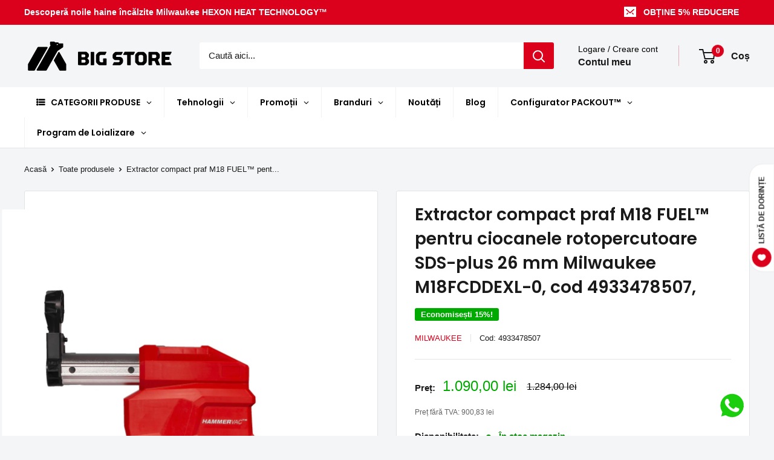

--- FILE ---
content_type: text/html; charset=utf-8
request_url: https://big.store.ro/products/extractor-praf-milwaukee-cod-4933478507
body_size: 80603
content:
<!doctype html>

<html class="no-js" lang="ro-RO">
  <head>

    <!-- Google Tag Manager -->
<script>(function(w,d,s,l,i){w[l]=w[l]||[];w[l].push({'gtm.start':
new Date().getTime(),event:'gtm.js'});var f=d.getElementsByTagName(s)[0],
j=d.createElement(s),dl=l!='dataLayer'?'&l='+l:'';j.async=true;j.src=
'https://www.googletagmanager.com/gtm.js?id='+i+dl;f.parentNode.insertBefore(j,f);
})(window,document,'script','dataLayer','GTM-NSTGWTQ');</script>
<!-- End Google Tag Manager -->
    
	<!-- Added by AVADA SEO Suite -->
	<script>
  const avadaLightJsExclude = ['cdn.nfcube.com', 'assets/ecom.js', 'variant-title-king', 'linked_options_variants', 'smile-loader.js', 'smart-product-filter-search', 'rivo-loyalty-referrals', 'avada-cookie-consent', 'consentmo-gdpr', 'quinn'];
  const avadaLightJsInclude = ['https://www.googletagmanager.com/', 'https://connect.facebook.net/', 'https://business-api.tiktok.com/', 'https://static.klaviyo.com/'];
  window.AVADA_SPEED_BLACKLIST = avadaLightJsInclude.map(item => new RegExp(item, 'i'));
  window.AVADA_SPEED_WHITELIST = avadaLightJsExclude.map(item => new RegExp(item, 'i'));
</script>

<script>
  const isSpeedUpEnable = !1726558294902 || Date.now() < 1726558294902;
  if (isSpeedUpEnable) {
    const avadaSpeedUp=1;
    if(isSpeedUpEnable) {
  function _0x55aa(_0x575858,_0x2fd0be){const _0x30a92f=_0x1cb5();return _0x55aa=function(_0x4e8b41,_0xcd1690){_0x4e8b41=_0x4e8b41-(0xb5e+0xd*0x147+-0x1b1a);let _0x1c09f7=_0x30a92f[_0x4e8b41];return _0x1c09f7;},_0x55aa(_0x575858,_0x2fd0be);}(function(_0x4ad4dc,_0x42545f){const _0x5c7741=_0x55aa,_0x323f4d=_0x4ad4dc();while(!![]){try{const _0x588ea5=parseInt(_0x5c7741(0x10c))/(0xb6f+-0x1853+0xce5)*(-parseInt(_0x5c7741(0x157))/(-0x2363*0x1+0x1dd4+0x591*0x1))+-parseInt(_0x5c7741(0x171))/(0x269b+-0xeb+-0xf*0x283)*(parseInt(_0x5c7741(0x116))/(0x2e1+0x1*0x17b3+-0x110*0x19))+-parseInt(_0x5c7741(0x147))/(-0x1489+-0x312*0x6+0x26fa*0x1)+-parseInt(_0x5c7741(0xfa))/(-0x744+0x1*0xb5d+-0x413)*(-parseInt(_0x5c7741(0x102))/(-0x1e87+0x9e*-0x16+0x2c22))+parseInt(_0x5c7741(0x136))/(0x1e2d+0x1498+-0x1a3*0x1f)+parseInt(_0x5c7741(0x16e))/(0x460+0x1d96+0x3*-0xb4f)*(-parseInt(_0x5c7741(0xe3))/(-0x9ca+-0x1*-0x93f+0x1*0x95))+parseInt(_0x5c7741(0xf8))/(-0x1f73*0x1+0x6*-0x510+0x3dde);if(_0x588ea5===_0x42545f)break;else _0x323f4d['push'](_0x323f4d['shift']());}catch(_0x5d6d7e){_0x323f4d['push'](_0x323f4d['shift']());}}}(_0x1cb5,-0x193549+0x5dc3*-0x31+-0x2f963*-0x13),(function(){const _0x5cb2b4=_0x55aa,_0x23f9e9={'yXGBq':function(_0x237aef,_0x385938){return _0x237aef!==_0x385938;},'XduVF':function(_0x21018d,_0x56ff60){return _0x21018d===_0x56ff60;},'RChnz':_0x5cb2b4(0xf4)+_0x5cb2b4(0xe9)+_0x5cb2b4(0x14a),'TAsuR':function(_0xe21eca,_0x33e114){return _0xe21eca%_0x33e114;},'EvLYw':function(_0x1326ad,_0x261d04){return _0x1326ad!==_0x261d04;},'nnhAQ':_0x5cb2b4(0x107),'swpMF':_0x5cb2b4(0x16d),'plMMu':_0x5cb2b4(0xe8)+_0x5cb2b4(0x135),'PqBPA':function(_0x2ba85c,_0x35b541){return _0x2ba85c<_0x35b541;},'NKPCA':_0x5cb2b4(0xfc),'TINqh':function(_0x4116e3,_0x3ffd02,_0x2c8722){return _0x4116e3(_0x3ffd02,_0x2c8722);},'BAueN':_0x5cb2b4(0x120),'NgloT':_0x5cb2b4(0x14c),'ThSSU':function(_0xeb212a,_0x4341c1){return _0xeb212a+_0x4341c1;},'lDDHN':function(_0x4a1a48,_0x45ebfb){return _0x4a1a48 instanceof _0x45ebfb;},'toAYB':function(_0xcf0fa9,_0xf5fa6a){return _0xcf0fa9 instanceof _0xf5fa6a;},'VMiyW':function(_0x5300e4,_0x44e0f4){return _0x5300e4(_0x44e0f4);},'iyhbw':_0x5cb2b4(0x119),'zuWfR':function(_0x19c3e4,_0x4ee6e8){return _0x19c3e4<_0x4ee6e8;},'vEmrv':function(_0xd798cf,_0x5ea2dd){return _0xd798cf!==_0x5ea2dd;},'yxERj':function(_0x24b03b,_0x5aa292){return _0x24b03b||_0x5aa292;},'MZpwM':_0x5cb2b4(0x110)+_0x5cb2b4(0x109)+'pt','IeUHK':function(_0x5a4c7e,_0x2edf70){return _0x5a4c7e-_0x2edf70;},'Idvge':function(_0x3b526e,_0x36b469){return _0x3b526e<_0x36b469;},'qRwfm':_0x5cb2b4(0x16b)+_0x5cb2b4(0xf1),'CvXDN':function(_0x4b4208,_0x1db216){return _0x4b4208<_0x1db216;},'acPIM':function(_0x7d44b7,_0x3020d2){return _0x7d44b7(_0x3020d2);},'MyLMO':function(_0x22d4b2,_0xe7a6a0){return _0x22d4b2<_0xe7a6a0;},'boDyh':function(_0x176992,_0x346381,_0xab7fc){return _0x176992(_0x346381,_0xab7fc);},'ZANXD':_0x5cb2b4(0x10f)+_0x5cb2b4(0x12a)+_0x5cb2b4(0x142),'CXwRZ':_0x5cb2b4(0x123)+_0x5cb2b4(0x15f),'AuMHM':_0x5cb2b4(0x161),'KUuFZ':_0x5cb2b4(0xe6),'MSwtw':_0x5cb2b4(0x13a),'ERvPB':_0x5cb2b4(0x134),'ycTDj':_0x5cb2b4(0x15b),'Tvhir':_0x5cb2b4(0x154)},_0x469be1=_0x23f9e9[_0x5cb2b4(0x153)],_0x36fe07={'blacklist':window[_0x5cb2b4(0x11f)+_0x5cb2b4(0x115)+'T'],'whitelist':window[_0x5cb2b4(0x11f)+_0x5cb2b4(0x13e)+'T']},_0x26516a={'blacklisted':[]},_0x34e4a6=(_0x2be2f5,_0x25b3b2)=>{const _0x80dd2=_0x5cb2b4;if(_0x2be2f5&&(!_0x25b3b2||_0x23f9e9[_0x80dd2(0x13b)](_0x25b3b2,_0x469be1))&&(!_0x36fe07[_0x80dd2(0x170)]||_0x36fe07[_0x80dd2(0x170)][_0x80dd2(0x151)](_0xa5c7cf=>_0xa5c7cf[_0x80dd2(0x12b)](_0x2be2f5)))&&(!_0x36fe07[_0x80dd2(0x165)]||_0x36fe07[_0x80dd2(0x165)][_0x80dd2(0x156)](_0x4e2570=>!_0x4e2570[_0x80dd2(0x12b)](_0x2be2f5)))&&_0x23f9e9[_0x80dd2(0xf7)](avadaSpeedUp,0x5*0x256+-0x1*0x66c+-0x542+0.5)&&_0x2be2f5[_0x80dd2(0x137)](_0x23f9e9[_0x80dd2(0xe7)])){const _0x413c89=_0x2be2f5[_0x80dd2(0x16c)];return _0x23f9e9[_0x80dd2(0xf7)](_0x23f9e9[_0x80dd2(0x11e)](_0x413c89,-0x1deb*-0x1+0xf13+-0x2cfc),0x1176+-0x78b*0x5+0x1441);}return _0x2be2f5&&(!_0x25b3b2||_0x23f9e9[_0x80dd2(0xed)](_0x25b3b2,_0x469be1))&&(!_0x36fe07[_0x80dd2(0x170)]||_0x36fe07[_0x80dd2(0x170)][_0x80dd2(0x151)](_0x3d689d=>_0x3d689d[_0x80dd2(0x12b)](_0x2be2f5)))&&(!_0x36fe07[_0x80dd2(0x165)]||_0x36fe07[_0x80dd2(0x165)][_0x80dd2(0x156)](_0x26a7b3=>!_0x26a7b3[_0x80dd2(0x12b)](_0x2be2f5)));},_0x11462f=function(_0x42927f){const _0x346823=_0x5cb2b4,_0x5426ae=_0x42927f[_0x346823(0x159)+'te'](_0x23f9e9[_0x346823(0x14e)]);return _0x36fe07[_0x346823(0x170)]&&_0x36fe07[_0x346823(0x170)][_0x346823(0x156)](_0x107b0d=>!_0x107b0d[_0x346823(0x12b)](_0x5426ae))||_0x36fe07[_0x346823(0x165)]&&_0x36fe07[_0x346823(0x165)][_0x346823(0x151)](_0x1e7160=>_0x1e7160[_0x346823(0x12b)](_0x5426ae));},_0x39299f=new MutationObserver(_0x45c995=>{const _0x21802a=_0x5cb2b4,_0x3bc801={'mafxh':function(_0x6f9c57,_0x229989){const _0x9d39b1=_0x55aa;return _0x23f9e9[_0x9d39b1(0xf7)](_0x6f9c57,_0x229989);},'SrchE':_0x23f9e9[_0x21802a(0xe2)],'pvjbV':_0x23f9e9[_0x21802a(0xf6)]};for(let _0x333494=-0x7d7+-0x893+0x106a;_0x23f9e9[_0x21802a(0x158)](_0x333494,_0x45c995[_0x21802a(0x16c)]);_0x333494++){const {addedNodes:_0x1b685b}=_0x45c995[_0x333494];for(let _0x2f087=0x1f03+0x84b+0x1*-0x274e;_0x23f9e9[_0x21802a(0x158)](_0x2f087,_0x1b685b[_0x21802a(0x16c)]);_0x2f087++){const _0x4e5bac=_0x1b685b[_0x2f087];if(_0x23f9e9[_0x21802a(0xf7)](_0x4e5bac[_0x21802a(0x121)],-0x1f3a+-0x1*0x1b93+-0x3*-0x139a)&&_0x23f9e9[_0x21802a(0xf7)](_0x4e5bac[_0x21802a(0x152)],_0x23f9e9[_0x21802a(0xe0)])){const _0x5d9a67=_0x4e5bac[_0x21802a(0x107)],_0x3fb522=_0x4e5bac[_0x21802a(0x16d)];if(_0x23f9e9[_0x21802a(0x103)](_0x34e4a6,_0x5d9a67,_0x3fb522)){_0x26516a[_0x21802a(0x160)+'d'][_0x21802a(0x128)]([_0x4e5bac,_0x4e5bac[_0x21802a(0x16d)]]),_0x4e5bac[_0x21802a(0x16d)]=_0x469be1;const _0x1e52da=function(_0x2c95ff){const _0x359b13=_0x21802a;if(_0x3bc801[_0x359b13(0x118)](_0x4e5bac[_0x359b13(0x159)+'te'](_0x3bc801[_0x359b13(0x166)]),_0x469be1))_0x2c95ff[_0x359b13(0x112)+_0x359b13(0x150)]();_0x4e5bac[_0x359b13(0xec)+_0x359b13(0x130)](_0x3bc801[_0x359b13(0xe4)],_0x1e52da);};_0x4e5bac[_0x21802a(0x12d)+_0x21802a(0x163)](_0x23f9e9[_0x21802a(0xf6)],_0x1e52da),_0x4e5bac[_0x21802a(0x12c)+_0x21802a(0x131)]&&_0x4e5bac[_0x21802a(0x12c)+_0x21802a(0x131)][_0x21802a(0x11a)+'d'](_0x4e5bac);}}}}});_0x39299f[_0x5cb2b4(0x105)](document[_0x5cb2b4(0x10b)+_0x5cb2b4(0x16a)],{'childList':!![],'subtree':!![]});const _0x2910a9=/[|\\{}()\[\]^$+*?.]/g,_0xa9f173=function(..._0x1baa33){const _0x3053cc=_0x5cb2b4,_0x2e6f61={'mMWha':function(_0x158c76,_0x5c404b){const _0x25a05c=_0x55aa;return _0x23f9e9[_0x25a05c(0xf7)](_0x158c76,_0x5c404b);},'BXirI':_0x23f9e9[_0x3053cc(0x141)],'COGok':function(_0x421bf7,_0x55453a){const _0x4fd417=_0x3053cc;return _0x23f9e9[_0x4fd417(0x167)](_0x421bf7,_0x55453a);},'XLSAp':function(_0x193984,_0x35c446){const _0x5bbecf=_0x3053cc;return _0x23f9e9[_0x5bbecf(0xed)](_0x193984,_0x35c446);},'EygRw':function(_0xfbb69c,_0x21b15d){const _0xe5c840=_0x3053cc;return _0x23f9e9[_0xe5c840(0x104)](_0xfbb69c,_0x21b15d);},'xZuNx':_0x23f9e9[_0x3053cc(0x139)],'SBUaW':function(_0x5739bf,_0x2c2fab){const _0x42cbb1=_0x3053cc;return _0x23f9e9[_0x42cbb1(0x172)](_0x5739bf,_0x2c2fab);},'EAoTR':function(_0x123b29,_0x5b29bf){const _0x2828d2=_0x3053cc;return _0x23f9e9[_0x2828d2(0x11d)](_0x123b29,_0x5b29bf);},'cdYdq':_0x23f9e9[_0x3053cc(0x14e)],'WzJcf':_0x23f9e9[_0x3053cc(0xe2)],'nytPK':function(_0x53f733,_0x4ad021){const _0x4f0333=_0x3053cc;return _0x23f9e9[_0x4f0333(0x148)](_0x53f733,_0x4ad021);},'oUrHG':_0x23f9e9[_0x3053cc(0x14d)],'dnxjX':function(_0xed6b5f,_0x573f55){const _0x57aa03=_0x3053cc;return _0x23f9e9[_0x57aa03(0x15a)](_0xed6b5f,_0x573f55);}};_0x23f9e9[_0x3053cc(0x15d)](_0x1baa33[_0x3053cc(0x16c)],-0x1a3*-0x9+-0xf9*0xb+-0x407*0x1)?(_0x36fe07[_0x3053cc(0x170)]=[],_0x36fe07[_0x3053cc(0x165)]=[]):(_0x36fe07[_0x3053cc(0x170)]&&(_0x36fe07[_0x3053cc(0x170)]=_0x36fe07[_0x3053cc(0x170)][_0x3053cc(0x106)](_0xa8e001=>_0x1baa33[_0x3053cc(0x156)](_0x4a8a28=>{const _0x2e425b=_0x3053cc;if(_0x2e6f61[_0x2e425b(0x111)](typeof _0x4a8a28,_0x2e6f61[_0x2e425b(0x155)]))return!_0xa8e001[_0x2e425b(0x12b)](_0x4a8a28);else{if(_0x2e6f61[_0x2e425b(0xeb)](_0x4a8a28,RegExp))return _0x2e6f61[_0x2e425b(0x145)](_0xa8e001[_0x2e425b(0xdf)](),_0x4a8a28[_0x2e425b(0xdf)]());}}))),_0x36fe07[_0x3053cc(0x165)]&&(_0x36fe07[_0x3053cc(0x165)]=[..._0x36fe07[_0x3053cc(0x165)],..._0x1baa33[_0x3053cc(0xff)](_0x4e4c02=>{const _0x7c755c=_0x3053cc;if(_0x23f9e9[_0x7c755c(0xf7)](typeof _0x4e4c02,_0x23f9e9[_0x7c755c(0x141)])){const _0x932437=_0x4e4c02[_0x7c755c(0xea)](_0x2910a9,_0x23f9e9[_0x7c755c(0x16f)]),_0x34e686=_0x23f9e9[_0x7c755c(0xf0)](_0x23f9e9[_0x7c755c(0xf0)]('.*',_0x932437),'.*');if(_0x36fe07[_0x7c755c(0x165)][_0x7c755c(0x156)](_0x21ef9a=>_0x21ef9a[_0x7c755c(0xdf)]()!==_0x34e686[_0x7c755c(0xdf)]()))return new RegExp(_0x34e686);}else{if(_0x23f9e9[_0x7c755c(0x117)](_0x4e4c02,RegExp)){if(_0x36fe07[_0x7c755c(0x165)][_0x7c755c(0x156)](_0x5a3f09=>_0x5a3f09[_0x7c755c(0xdf)]()!==_0x4e4c02[_0x7c755c(0xdf)]()))return _0x4e4c02;}}return null;})[_0x3053cc(0x106)](Boolean)]));const _0x3eeb55=document[_0x3053cc(0x11b)+_0x3053cc(0x10e)](_0x23f9e9[_0x3053cc(0xf0)](_0x23f9e9[_0x3053cc(0xf0)](_0x23f9e9[_0x3053cc(0x122)],_0x469be1),'"]'));for(let _0xf831f7=-0x21aa+-0x1793+0x393d*0x1;_0x23f9e9[_0x3053cc(0x14b)](_0xf831f7,_0x3eeb55[_0x3053cc(0x16c)]);_0xf831f7++){const _0x5868cb=_0x3eeb55[_0xf831f7];_0x23f9e9[_0x3053cc(0x132)](_0x11462f,_0x5868cb)&&(_0x26516a[_0x3053cc(0x160)+'d'][_0x3053cc(0x128)]([_0x5868cb,_0x23f9e9[_0x3053cc(0x14d)]]),_0x5868cb[_0x3053cc(0x12c)+_0x3053cc(0x131)][_0x3053cc(0x11a)+'d'](_0x5868cb));}let _0xdf8cd0=-0x17da+0x2461+-0xc87*0x1;[..._0x26516a[_0x3053cc(0x160)+'d']][_0x3053cc(0x10d)](([_0x226aeb,_0x33eaa7],_0xe33bca)=>{const _0x2aa7bf=_0x3053cc;if(_0x2e6f61[_0x2aa7bf(0x143)](_0x11462f,_0x226aeb)){const _0x41da0d=document[_0x2aa7bf(0x11c)+_0x2aa7bf(0x131)](_0x2e6f61[_0x2aa7bf(0x127)]);for(let _0x6784c7=0xd7b+-0xaa5+-0x2d6;_0x2e6f61[_0x2aa7bf(0x164)](_0x6784c7,_0x226aeb[_0x2aa7bf(0xe5)][_0x2aa7bf(0x16c)]);_0x6784c7++){const _0x4ca758=_0x226aeb[_0x2aa7bf(0xe5)][_0x6784c7];_0x2e6f61[_0x2aa7bf(0x12f)](_0x4ca758[_0x2aa7bf(0x133)],_0x2e6f61[_0x2aa7bf(0x13f)])&&_0x2e6f61[_0x2aa7bf(0x145)](_0x4ca758[_0x2aa7bf(0x133)],_0x2e6f61[_0x2aa7bf(0x100)])&&_0x41da0d[_0x2aa7bf(0xe1)+'te'](_0x4ca758[_0x2aa7bf(0x133)],_0x226aeb[_0x2aa7bf(0xe5)][_0x6784c7][_0x2aa7bf(0x12e)]);}_0x41da0d[_0x2aa7bf(0xe1)+'te'](_0x2e6f61[_0x2aa7bf(0x13f)],_0x226aeb[_0x2aa7bf(0x107)]),_0x41da0d[_0x2aa7bf(0xe1)+'te'](_0x2e6f61[_0x2aa7bf(0x100)],_0x2e6f61[_0x2aa7bf(0x101)](_0x33eaa7,_0x2e6f61[_0x2aa7bf(0x126)])),document[_0x2aa7bf(0x113)][_0x2aa7bf(0x146)+'d'](_0x41da0d),_0x26516a[_0x2aa7bf(0x160)+'d'][_0x2aa7bf(0x162)](_0x2e6f61[_0x2aa7bf(0x13d)](_0xe33bca,_0xdf8cd0),-0x105d*0x2+0x1*-0xeaa+0x2f65),_0xdf8cd0++;}}),_0x36fe07[_0x3053cc(0x170)]&&_0x23f9e9[_0x3053cc(0xf3)](_0x36fe07[_0x3053cc(0x170)][_0x3053cc(0x16c)],0x10f2+-0x1a42+0x951)&&_0x39299f[_0x3053cc(0x15c)]();},_0x4c2397=document[_0x5cb2b4(0x11c)+_0x5cb2b4(0x131)],_0x573f89={'src':Object[_0x5cb2b4(0x14f)+_0x5cb2b4(0xfd)+_0x5cb2b4(0x144)](HTMLScriptElement[_0x5cb2b4(0xf9)],_0x23f9e9[_0x5cb2b4(0x14e)]),'type':Object[_0x5cb2b4(0x14f)+_0x5cb2b4(0xfd)+_0x5cb2b4(0x144)](HTMLScriptElement[_0x5cb2b4(0xf9)],_0x23f9e9[_0x5cb2b4(0xe2)])};document[_0x5cb2b4(0x11c)+_0x5cb2b4(0x131)]=function(..._0x4db605){const _0x1480b5=_0x5cb2b4,_0x3a6982={'KNNxG':function(_0x32fa39,_0x2a57e4,_0x3cc08f){const _0x5ead12=_0x55aa;return _0x23f9e9[_0x5ead12(0x169)](_0x32fa39,_0x2a57e4,_0x3cc08f);}};if(_0x23f9e9[_0x1480b5(0x13b)](_0x4db605[-0x4*-0x376+0x4*0x2f+-0xe94][_0x1480b5(0x140)+'e'](),_0x23f9e9[_0x1480b5(0x139)]))return _0x4c2397[_0x1480b5(0x114)](document)(..._0x4db605);const _0x2f091d=_0x4c2397[_0x1480b5(0x114)](document)(..._0x4db605);try{Object[_0x1480b5(0xf2)+_0x1480b5(0x149)](_0x2f091d,{'src':{..._0x573f89[_0x1480b5(0x107)],'set'(_0x3ae2bc){const _0x5d6fdc=_0x1480b5;_0x3a6982[_0x5d6fdc(0x129)](_0x34e4a6,_0x3ae2bc,_0x2f091d[_0x5d6fdc(0x16d)])&&_0x573f89[_0x5d6fdc(0x16d)][_0x5d6fdc(0x10a)][_0x5d6fdc(0x125)](this,_0x469be1),_0x573f89[_0x5d6fdc(0x107)][_0x5d6fdc(0x10a)][_0x5d6fdc(0x125)](this,_0x3ae2bc);}},'type':{..._0x573f89[_0x1480b5(0x16d)],'get'(){const _0x436e9e=_0x1480b5,_0x4b63b9=_0x573f89[_0x436e9e(0x16d)][_0x436e9e(0xfb)][_0x436e9e(0x125)](this);if(_0x23f9e9[_0x436e9e(0xf7)](_0x4b63b9,_0x469be1)||_0x23f9e9[_0x436e9e(0x103)](_0x34e4a6,this[_0x436e9e(0x107)],_0x4b63b9))return null;return _0x4b63b9;},'set'(_0x174ea3){const _0x1dff57=_0x1480b5,_0xa2fd13=_0x23f9e9[_0x1dff57(0x103)](_0x34e4a6,_0x2f091d[_0x1dff57(0x107)],_0x2f091d[_0x1dff57(0x16d)])?_0x469be1:_0x174ea3;_0x573f89[_0x1dff57(0x16d)][_0x1dff57(0x10a)][_0x1dff57(0x125)](this,_0xa2fd13);}}}),_0x2f091d[_0x1480b5(0xe1)+'te']=function(_0x5b0870,_0x8c60d5){const _0xab22d4=_0x1480b5;if(_0x23f9e9[_0xab22d4(0xf7)](_0x5b0870,_0x23f9e9[_0xab22d4(0xe2)])||_0x23f9e9[_0xab22d4(0xf7)](_0x5b0870,_0x23f9e9[_0xab22d4(0x14e)]))_0x2f091d[_0x5b0870]=_0x8c60d5;else HTMLScriptElement[_0xab22d4(0xf9)][_0xab22d4(0xe1)+'te'][_0xab22d4(0x125)](_0x2f091d,_0x5b0870,_0x8c60d5);};}catch(_0x5a9461){console[_0x1480b5(0x168)](_0x23f9e9[_0x1480b5(0xef)],_0x5a9461);}return _0x2f091d;};const _0x5883c5=[_0x23f9e9[_0x5cb2b4(0xfe)],_0x23f9e9[_0x5cb2b4(0x13c)],_0x23f9e9[_0x5cb2b4(0xf5)],_0x23f9e9[_0x5cb2b4(0x15e)],_0x23f9e9[_0x5cb2b4(0x138)],_0x23f9e9[_0x5cb2b4(0x124)]],_0x4ab8d2=_0x5883c5[_0x5cb2b4(0xff)](_0x439d08=>{return{'type':_0x439d08,'listener':()=>_0xa9f173(),'options':{'passive':!![]}};});_0x4ab8d2[_0x5cb2b4(0x10d)](_0x4d3535=>{const _0x3882ab=_0x5cb2b4;document[_0x3882ab(0x12d)+_0x3882ab(0x163)](_0x4d3535[_0x3882ab(0x16d)],_0x4d3535[_0x3882ab(0xee)],_0x4d3535[_0x3882ab(0x108)]);});}()));function _0x1cb5(){const _0x15f8e0=['ault','some','tagName','CXwRZ','wheel','BXirI','every','6lYvYYX','PqBPA','getAttribu','IeUHK','touchstart','disconnect','Idvge','ERvPB','/blocked','blackliste','keydown','splice','stener','SBUaW','whitelist','SrchE','toAYB','warn','boDyh','ement','script[typ','length','type','346347wGqEBH','NgloT','blacklist','33OVoYHk','zuWfR','toString','NKPCA','setAttribu','swpMF','230EEqEiq','pvjbV','attributes','mousemove','RChnz','beforescri','y.com/exte','replace','COGok','removeEven','EvLYw','listener','ZANXD','ThSSU','e="','defineProp','MyLMO','cdn.shopif','MSwtw','plMMu','XduVF','22621984JRJQxz','prototype','8818116NVbcZr','get','SCRIPT','ertyDescri','AuMHM','map','WzJcf','nytPK','7kiZatp','TINqh','VMiyW','observe','filter','src','options','n/javascri','set','documentEl','478083wuqgQV','forEach','torAll','Avada cann','applicatio','mMWha','preventDef','head','bind','D_BLACKLIS','75496skzGVx','lDDHN','mafxh','script','removeChil','querySelec','createElem','vEmrv','TAsuR','AVADA_SPEE','string','nodeType','qRwfm','javascript','Tvhir','call','oUrHG','xZuNx','push','KNNxG','ot lazy lo','test','parentElem','addEventLi','value','EAoTR','tListener','ent','acPIM','name','touchmove','ptexecute','6968312SmqlIb','includes','ycTDj','iyhbw','touchend','yXGBq','KUuFZ','dnxjX','D_WHITELIS','cdYdq','toLowerCas','BAueN','ad script','EygRw','ptor','XLSAp','appendChil','4975500NoPAFA','yxERj','erties','nsions','CvXDN','\$&','MZpwM','nnhAQ','getOwnProp'];_0x1cb5=function(){return _0x15f8e0;};return _0x1cb5();}
}
    class LightJsLoader{constructor(e){this.jQs=[],this.listener=this.handleListener.bind(this,e),this.scripts=["default","defer","async"].reduce(((e,t)=>({...e,[t]:[]})),{});const t=this;e.forEach((e=>window.addEventListener(e,t.listener,{passive:!0})))}handleListener(e){const t=this;return e.forEach((e=>window.removeEventListener(e,t.listener))),"complete"===document.readyState?this.handleDOM():document.addEventListener("readystatechange",(e=>{if("complete"===e.target.readyState)return setTimeout(t.handleDOM.bind(t),1)}))}async handleDOM(){this.suspendEvent(),this.suspendJQuery(),this.findScripts(),this.preloadScripts();for(const e of Object.keys(this.scripts))await this.replaceScripts(this.scripts[e]);for(const e of["DOMContentLoaded","readystatechange"])await this.requestRepaint(),document.dispatchEvent(new Event("lightJS-"+e));document.lightJSonreadystatechange&&document.lightJSonreadystatechange();for(const e of["DOMContentLoaded","load"])await this.requestRepaint(),window.dispatchEvent(new Event("lightJS-"+e));await this.requestRepaint(),window.lightJSonload&&window.lightJSonload(),await this.requestRepaint(),this.jQs.forEach((e=>e(window).trigger("lightJS-jquery-load"))),window.dispatchEvent(new Event("lightJS-pageshow")),await this.requestRepaint(),window.lightJSonpageshow&&window.lightJSonpageshow()}async requestRepaint(){return new Promise((e=>requestAnimationFrame(e)))}findScripts(){document.querySelectorAll("script[type=lightJs]").forEach((e=>{e.hasAttribute("src")?e.hasAttribute("async")&&e.async?this.scripts.async.push(e):e.hasAttribute("defer")&&e.defer?this.scripts.defer.push(e):this.scripts.default.push(e):this.scripts.default.push(e)}))}preloadScripts(){const e=this,t=Object.keys(this.scripts).reduce(((t,n)=>[...t,...e.scripts[n]]),[]),n=document.createDocumentFragment();t.forEach((e=>{const t=e.getAttribute("src");if(!t)return;const s=document.createElement("link");s.href=t,s.rel="preload",s.as="script",n.appendChild(s)})),document.head.appendChild(n)}async replaceScripts(e){let t;for(;t=e.shift();)await this.requestRepaint(),new Promise((e=>{const n=document.createElement("script");[...t.attributes].forEach((e=>{"type"!==e.nodeName&&n.setAttribute(e.nodeName,e.nodeValue)})),t.hasAttribute("src")?(n.addEventListener("load",e),n.addEventListener("error",e)):(n.text=t.text,e()),t.parentNode.replaceChild(n,t)}))}suspendEvent(){const e={};[{obj:document,name:"DOMContentLoaded"},{obj:window,name:"DOMContentLoaded"},{obj:window,name:"load"},{obj:window,name:"pageshow"},{obj:document,name:"readystatechange"}].map((t=>function(t,n){function s(n){return e[t].list.indexOf(n)>=0?"lightJS-"+n:n}e[t]||(e[t]={list:[n],add:t.addEventListener,remove:t.removeEventListener},t.addEventListener=(...n)=>{n[0]=s(n[0]),e[t].add.apply(t,n)},t.removeEventListener=(...n)=>{n[0]=s(n[0]),e[t].remove.apply(t,n)})}(t.obj,t.name))),[{obj:document,name:"onreadystatechange"},{obj:window,name:"onpageshow"}].map((e=>function(e,t){let n=e[t];Object.defineProperty(e,t,{get:()=>n||function(){},set:s=>{e["lightJS"+t]=n=s}})}(e.obj,e.name)))}suspendJQuery(){const e=this;let t=window.jQuery;Object.defineProperty(window,"jQuery",{get:()=>t,set(n){if(!n||!n.fn||!e.jQs.includes(n))return void(t=n);n.fn.ready=n.fn.init.prototype.ready=e=>{e.bind(document)(n)};const s=n.fn.on;n.fn.on=n.fn.init.prototype.on=function(...e){if(window!==this[0])return s.apply(this,e),this;const t=e=>e.split(" ").map((e=>"load"===e||0===e.indexOf("load.")?"lightJS-jquery-load":e)).join(" ");return"string"==typeof e[0]||e[0]instanceof String?(e[0]=t(e[0]),s.apply(this,e),this):("object"==typeof e[0]&&Object.keys(e[0]).forEach((n=>{delete Object.assign(e[0],{[t(n)]:e[0][n]})[n]})),s.apply(this,e),this)},e.jQs.push(n),t=n}})}}
new LightJsLoader(["keydown","mousemove","touchend","touchmove","touchstart","wheel"]);
  }
</script>

	<!-- /Added by AVADA SEO Suite -->
    <meta charset="utf-8">
    <meta name="viewport" content="width=device-width, initial-scale=1.0, height=device-height, minimum-scale=1.0, maximum-scale=1.0">
    <meta name="theme-color" content="#db011c">

    <title>Extractor compact praf M18 FUEL™ pentru ciocanele rotopercutoare SDS-p</title><meta name="description" content="Produs original Milwaukee®. Extractor compact praf M18 FUEL™ pentru ciocanele rotopercutoare SDS-plus 26 mm Milwaukee M18FCDDEXL-0, cod 4933478507,. Showroom-uri în București, Cluj și Bistrița. Comandă online cu plăți securizate. Dynamic Tools SRL - peste 25 de ani de experiență!"><link rel="canonical" href="https://big.store.ro/products/extractor-praf-milwaukee-cod-4933478507"><link rel="shortcut icon" href="//big.store.ro/cdn/shop/files/favicon_96x96.png?v=1679480406" type="image/png"><link rel="preload" as="style" href="//big.store.ro/cdn/shop/t/20/assets/theme.css?v=77744677314704570481756120271">
    <link rel="preload" as="script" href="//big.store.ro/cdn/shop/t/20/assets/theme.js?v=25577793577060397581756120273">
    <link rel="preconnect" href="https://cdn.shopify.com">
    <link rel="preconnect" href="https://fonts.shopifycdn.com">
    <link rel="dns-prefetch" href="https://productreviews.shopifycdn.com">
    <link rel="dns-prefetch" href="https://ajax.googleapis.com">
    <link rel="dns-prefetch" href="https://maps.googleapis.com">
    <link rel="dns-prefetch" href="https://maps.gstatic.com">

    <meta property="og:type" content="product">
  <meta property="og:title" content="Extractor compact praf M18 FUEL™ pentru ciocanele rotopercutoare SDS-plus 26 mm Milwaukee M18FCDDEXL-0, cod 4933478507,"><meta property="og:image" content="http://big.store.ro/cdn/shop/products/M18_FCDDEXL-0--Hero_1_1b60a7eb-f22a-488c-b4a7-3874e483d682.jpg?v=1724349433">
    <meta property="og:image:secure_url" content="https://big.store.ro/cdn/shop/products/M18_FCDDEXL-0--Hero_1_1b60a7eb-f22a-488c-b4a7-3874e483d682.jpg?v=1724349433">
    <meta property="og:image:width" content="2560">
    <meta property="og:image:height" content="2560"><meta property="product:price:amount" content="1.090,00">
  <meta property="product:price:currency" content="RON"><meta property="og:description" content="Produs original Milwaukee®. Extractor compact praf M18 FUEL™ pentru ciocanele rotopercutoare SDS-plus 26 mm Milwaukee M18FCDDEXL-0, cod 4933478507,. Showroom-uri în București, Cluj și Bistrița. Comandă online cu plăți securizate. Dynamic Tools SRL - peste 25 de ani de experiență!"><meta property="og:url" content="https://big.store.ro/products/extractor-praf-milwaukee-cod-4933478507">
<meta property="og:site_name" content="BIG STORE"><meta name="twitter:card" content="summary"><meta name="twitter:title" content="Extractor compact praf M18 FUEL™ pentru ciocanele rotopercutoare SDS-plus 26 mm Milwaukee M18FCDDEXL-0, cod 4933478507,">
  <meta name="twitter:description" content="
Mecanismul de curățare manuală a filtrului mărește eficiența fluxului de aer, precum și durata de viață a filtrului
Conceput pentru a colecta praful în mod eficient, cu operarea automată de la comutatorul pornire/oprire al sculei
Filtrul HEPA cu o eficiență deosebit de ridicată captează 99,97% din particulele aeropurtate cu o mărime a particulei de până la 0,3 microni
Duze înlocuibile pentru a se adapta la diferite diametre de găurire. Furnizat cu 2 dimensiuni de duze, 1 x până la ⌀ 16 mm, 1 x până la ⌀26 mm, care pot fi ușor schimbate datorită mecanismului de blocare rapidă
Limitator de adâncime reglabil, cu butoane de reglare ușoară și precisă pentru găuri cu o adâncime exactă
Iluminare LED a spațiului de lucru
Compatibil cu M18 FH, M18 FHX, M18 ONEFH și M18 ONEFHX
">
  <meta name="twitter:image" content="https://big.store.ro/cdn/shop/products/M18_FCDDEXL-0--Hero_1_1b60a7eb-f22a-488c-b4a7-3874e483d682_600x600_crop_center.jpg?v=1724349433">
    <link rel="preload" href="//big.store.ro/cdn/fonts/poppins/poppins_n6.aa29d4918bc243723d56b59572e18228ed0786f6.woff2" as="font" type="font/woff2" crossorigin><style>
  @font-face {
  font-family: Poppins;
  font-weight: 600;
  font-style: normal;
  font-display: swap;
  src: url("//big.store.ro/cdn/fonts/poppins/poppins_n6.aa29d4918bc243723d56b59572e18228ed0786f6.woff2") format("woff2"),
       url("//big.store.ro/cdn/fonts/poppins/poppins_n6.5f815d845fe073750885d5b7e619ee00e8111208.woff") format("woff");
}

  
@font-face {
  font-family: Poppins;
  font-weight: 600;
  font-style: italic;
  font-display: swap;
  src: url("//big.store.ro/cdn/fonts/poppins/poppins_i6.bb8044d6203f492888d626dafda3c2999253e8e9.woff2") format("woff2"),
       url("//big.store.ro/cdn/fonts/poppins/poppins_i6.e233dec1a61b1e7dead9f920159eda42280a02c3.woff") format("woff");
}


  
  
  

  :root {
    --default-text-font-size : 15px;
    --base-text-font-size    : 15px;
    --heading-font-family    : Poppins, sans-serif;
    --heading-font-weight    : 600;
    --heading-font-style     : normal;
    --text-font-family       : Helvetica, Arial, sans-serif;
    --text-font-weight       : 400;
    --text-font-style        : normal;
    --text-font-bolder-weight: bolder;
    --text-link-decoration   : underline;

    --text-color               : #1a1a1a;
    --text-color-rgb           : 26, 26, 26;
    --heading-color            : #1a1a1a;
    --border-color             : #e1e3e4;
    --border-color-rgb         : 225, 227, 228;
    --form-border-color        : #d4d6d8;
    --accent-color             : #db011c;
    --accent-color-rgb         : 219, 1, 28;
    --link-color               : #db011c;
    --link-color-hover         : #8f0112;
    --background               : #f3f5f6;
    --secondary-background     : #ffffff;
    --secondary-background-rgb : 255, 255, 255;
    --accent-background        : rgba(219, 1, 28, 0.08);

    --input-background: #ffffff;

    --error-color       : #db011c;
    --error-background  : rgba(219, 1, 28, 0.07);
    --success-color     : #00aa00;
    --success-background: rgba(0, 170, 0, 0.11);

    --primary-button-background      : #db011c;
    --primary-button-background-rgb  : 219, 1, 28;
    --primary-button-text-color      : #ffffff;
    --secondary-button-background    : #1a1a1a;
    --secondary-button-background-rgb: 26, 26, 26;
    --secondary-button-text-color    : #ffffff;

    --header-background      : #f3f5f6;
    --header-text-color      : #1a1a1a;
    --header-light-text-color: #db011c;
    --header-border-color    : rgba(219, 1, 28, 0.3);
    --header-accent-color    : #db011c;

    --footer-background-color:    #f3f5f6;
    --footer-heading-text-color:  #1a1a1a;
    --footer-body-text-color:     #677279;
    --footer-body-text-color-rgb: 103, 114, 121;
    --footer-accent-color:        #db011c;
    --footer-accent-color-rgb:    219, 1, 28;
    --footer-border:              1px solid var(--border-color);
    
    --flickity-arrow-color: #abb1b4;--product-on-sale-accent           : #00aa00;
    --product-on-sale-accent-rgb       : 0, 170, 0;
    --product-on-sale-color            : #ffffff;
    --product-in-stock-color           : #008a00;
    --product-low-stock-color          : #ee0000;
    --product-sold-out-color           : #8a9297;
    --product-custom-label-1-background: #008a00;
    --product-custom-label-1-color     : #ffffff;
    --product-custom-label-2-background: #00a500;
    --product-custom-label-2-color     : #ffffff;
    --product-review-star-color        : #ffbd00;

    --mobile-container-gutter : 20px;
    --desktop-container-gutter: 40px;

    /* Shopify related variables */
    --payment-terms-background-color: #f3f5f6;
  }
</style>

<script>
  // IE11 does not have support for CSS variables, so we have to polyfill them
  if (!(((window || {}).CSS || {}).supports && window.CSS.supports('(--a: 0)'))) {
    const script = document.createElement('script');
    script.type = 'text/javascript';
    script.src = 'https://cdn.jsdelivr.net/npm/css-vars-ponyfill@2';
    script.onload = function() {
      cssVars({});
    };

    document.getElementsByTagName('head')[0].appendChild(script);
  }
</script>


    <script>window.performance && window.performance.mark && window.performance.mark('shopify.content_for_header.start');</script><meta name="google-site-verification" content="oMKtg7egsly40Wwlc0GUHjm3wwtSrTPhIeCASvhaq2Q">
<meta id="shopify-digital-wallet" name="shopify-digital-wallet" content="/55730438343/digital_wallets/dialog">
<meta name="shopify-checkout-api-token" content="9cc3b7470c0731e73f1fe7d9d294e4e9">
<link rel="alternate" type="application/json+oembed" href="https://big.store.ro/products/extractor-praf-milwaukee-cod-4933478507.oembed">
<script async="async" src="/checkouts/internal/preloads.js?locale=ro-RO"></script>
<script id="apple-pay-shop-capabilities" type="application/json">{"shopId":55730438343,"countryCode":"RO","currencyCode":"RON","merchantCapabilities":["supports3DS"],"merchantId":"gid:\/\/shopify\/Shop\/55730438343","merchantName":"BIG STORE","requiredBillingContactFields":["postalAddress","email","phone"],"requiredShippingContactFields":["postalAddress","email","phone"],"shippingType":"shipping","supportedNetworks":["visa","maestro","masterCard","amex"],"total":{"type":"pending","label":"BIG STORE","amount":"1.00"},"shopifyPaymentsEnabled":true,"supportsSubscriptions":true}</script>
<script id="shopify-features" type="application/json">{"accessToken":"9cc3b7470c0731e73f1fe7d9d294e4e9","betas":["rich-media-storefront-analytics"],"domain":"big.store.ro","predictiveSearch":true,"shopId":55730438343,"locale":"ro"}</script>
<script>var Shopify = Shopify || {};
Shopify.shop = "big-store-dynamic-tools.myshopify.com";
Shopify.locale = "ro-RO";
Shopify.currency = {"active":"RON","rate":"1.0"};
Shopify.country = "RO";
Shopify.theme = {"name":"21 TVA- Dev Vifeo","id":186355089746,"schema_name":"Warehouse","schema_version":"4.4.1","theme_store_id":871,"role":"main"};
Shopify.theme.handle = "null";
Shopify.theme.style = {"id":null,"handle":null};
Shopify.cdnHost = "big.store.ro/cdn";
Shopify.routes = Shopify.routes || {};
Shopify.routes.root = "/";</script>
<script type="module">!function(o){(o.Shopify=o.Shopify||{}).modules=!0}(window);</script>
<script>!function(o){function n(){var o=[];function n(){o.push(Array.prototype.slice.apply(arguments))}return n.q=o,n}var t=o.Shopify=o.Shopify||{};t.loadFeatures=n(),t.autoloadFeatures=n()}(window);</script>
<script id="shop-js-analytics" type="application/json">{"pageType":"product"}</script>
<script defer="defer" async type="module" src="//big.store.ro/cdn/shopifycloud/shop-js/modules/v2/client.init-shop-cart-sync_Ku7pxOD5.ro-RO.esm.js"></script>
<script defer="defer" async type="module" src="//big.store.ro/cdn/shopifycloud/shop-js/modules/v2/chunk.common_DEpc49PK.esm.js"></script>
<script defer="defer" async type="module" src="//big.store.ro/cdn/shopifycloud/shop-js/modules/v2/chunk.modal_CI_SpRBE.esm.js"></script>
<script type="module">
  await import("//big.store.ro/cdn/shopifycloud/shop-js/modules/v2/client.init-shop-cart-sync_Ku7pxOD5.ro-RO.esm.js");
await import("//big.store.ro/cdn/shopifycloud/shop-js/modules/v2/chunk.common_DEpc49PK.esm.js");
await import("//big.store.ro/cdn/shopifycloud/shop-js/modules/v2/chunk.modal_CI_SpRBE.esm.js");

  window.Shopify.SignInWithShop?.initShopCartSync?.({"fedCMEnabled":true,"windoidEnabled":true});

</script>
<script>(function() {
  var isLoaded = false;
  function asyncLoad() {
    if (isLoaded) return;
    isLoaded = true;
    var urls = ["https:\/\/cloudsearch-1f874.kxcdn.com\/shopify.js?srp=\/a\/search\u0026filtersEnabled=1\u0026shop=big-store-dynamic-tools.myshopify.com","https:\/\/static.mailerlite.com\/data\/a\/654\/654524\/universal_q7x6o3f7o6_load.js?shop=big-store-dynamic-tools.myshopify.com","https:\/\/convert.shipway.com\/dashboard\/js\/shpwidget.js?shop=big-store-dynamic-tools.myshopify.com","\/\/cdn.shopify.com\/proxy\/36366c9bee9ac082bec3d7c0d07e310abd049d1ee3847d504641c893b836b693\/api.goaffpro.com\/loader.js?shop=big-store-dynamic-tools.myshopify.com\u0026sp-cache-control=cHVibGljLCBtYXgtYWdlPTkwMA"];
    for (var i = 0; i < urls.length; i++) {
      var s = document.createElement('script');
      if ((!1726558294902 || Date.now() < 1726558294902) &&
      (!window.AVADA_SPEED_BLACKLIST || window.AVADA_SPEED_BLACKLIST.some(pattern => pattern.test(s))) &&
      (!window.AVADA_SPEED_WHITELIST || window.AVADA_SPEED_WHITELIST.every(pattern => !pattern.test(s)))) s.type = 'lightJs'; else s.type = 'text/javascript';
      s.async = true;
      s.src = urls[i];
      var x = document.getElementsByTagName('script')[0];
      x.parentNode.insertBefore(s, x);
    }
  };
  if(window.attachEvent) {
    window.attachEvent('onload', asyncLoad);
  } else {
    window.addEventListener('load', asyncLoad, false);
  }
})();</script>
<script id="__st">var __st={"a":55730438343,"offset":7200,"reqid":"66913a91-e35f-438b-9d0b-17b21b3244fe-1769907594","pageurl":"big.store.ro\/products\/extractor-praf-milwaukee-cod-4933478507","u":"a1de42383604","p":"product","rtyp":"product","rid":7690268475631};</script>
<script>window.ShopifyPaypalV4VisibilityTracking = true;</script>
<script id="captcha-bootstrap">!function(){'use strict';const t='contact',e='account',n='new_comment',o=[[t,t],['blogs',n],['comments',n],[t,'customer']],c=[[e,'customer_login'],[e,'guest_login'],[e,'recover_customer_password'],[e,'create_customer']],r=t=>t.map((([t,e])=>`form[action*='/${t}']:not([data-nocaptcha='true']) input[name='form_type'][value='${e}']`)).join(','),a=t=>()=>t?[...document.querySelectorAll(t)].map((t=>t.form)):[];function s(){const t=[...o],e=r(t);return a(e)}const i='password',u='form_key',d=['recaptcha-v3-token','g-recaptcha-response','h-captcha-response',i],f=()=>{try{return window.sessionStorage}catch{return}},m='__shopify_v',_=t=>t.elements[u];function p(t,e,n=!1){try{const o=window.sessionStorage,c=JSON.parse(o.getItem(e)),{data:r}=function(t){const{data:e,action:n}=t;return t[m]||n?{data:e,action:n}:{data:t,action:n}}(c);for(const[e,n]of Object.entries(r))t.elements[e]&&(t.elements[e].value=n);n&&o.removeItem(e)}catch(o){console.error('form repopulation failed',{error:o})}}const l='form_type',E='cptcha';function T(t){t.dataset[E]=!0}const w=window,h=w.document,L='Shopify',v='ce_forms',y='captcha';let A=!1;((t,e)=>{const n=(g='f06e6c50-85a8-45c8-87d0-21a2b65856fe',I='https://cdn.shopify.com/shopifycloud/storefront-forms-hcaptcha/ce_storefront_forms_captcha_hcaptcha.v1.5.2.iife.js',D={infoText:'Protejat prin hCaptcha',privacyText:'Confidențialitate',termsText:'Condiții'},(t,e,n)=>{const o=w[L][v],c=o.bindForm;if(c)return c(t,g,e,D).then(n);var r;o.q.push([[t,g,e,D],n]),r=I,A||(h.body.append(Object.assign(h.createElement('script'),{id:'captcha-provider',async:!0,src:r})),A=!0)});var g,I,D;w[L]=w[L]||{},w[L][v]=w[L][v]||{},w[L][v].q=[],w[L][y]=w[L][y]||{},w[L][y].protect=function(t,e){n(t,void 0,e),T(t)},Object.freeze(w[L][y]),function(t,e,n,w,h,L){const[v,y,A,g]=function(t,e,n){const i=e?o:[],u=t?c:[],d=[...i,...u],f=r(d),m=r(i),_=r(d.filter((([t,e])=>n.includes(e))));return[a(f),a(m),a(_),s()]}(w,h,L),I=t=>{const e=t.target;return e instanceof HTMLFormElement?e:e&&e.form},D=t=>v().includes(t);t.addEventListener('submit',(t=>{const e=I(t);if(!e)return;const n=D(e)&&!e.dataset.hcaptchaBound&&!e.dataset.recaptchaBound,o=_(e),c=g().includes(e)&&(!o||!o.value);(n||c)&&t.preventDefault(),c&&!n&&(function(t){try{if(!f())return;!function(t){const e=f();if(!e)return;const n=_(t);if(!n)return;const o=n.value;o&&e.removeItem(o)}(t);const e=Array.from(Array(32),(()=>Math.random().toString(36)[2])).join('');!function(t,e){_(t)||t.append(Object.assign(document.createElement('input'),{type:'hidden',name:u})),t.elements[u].value=e}(t,e),function(t,e){const n=f();if(!n)return;const o=[...t.querySelectorAll(`input[type='${i}']`)].map((({name:t})=>t)),c=[...d,...o],r={};for(const[a,s]of new FormData(t).entries())c.includes(a)||(r[a]=s);n.setItem(e,JSON.stringify({[m]:1,action:t.action,data:r}))}(t,e)}catch(e){console.error('failed to persist form',e)}}(e),e.submit())}));const S=(t,e)=>{t&&!t.dataset[E]&&(n(t,e.some((e=>e===t))),T(t))};for(const o of['focusin','change'])t.addEventListener(o,(t=>{const e=I(t);D(e)&&S(e,y())}));const B=e.get('form_key'),M=e.get(l),P=B&&M;t.addEventListener('DOMContentLoaded',(()=>{const t=y();if(P)for(const e of t)e.elements[l].value===M&&p(e,B);[...new Set([...A(),...v().filter((t=>'true'===t.dataset.shopifyCaptcha))])].forEach((e=>S(e,t)))}))}(h,new URLSearchParams(w.location.search),n,t,e,['guest_login'])})(!0,!0)}();</script>
<script integrity="sha256-4kQ18oKyAcykRKYeNunJcIwy7WH5gtpwJnB7kiuLZ1E=" data-source-attribution="shopify.loadfeatures" defer="defer" src="//big.store.ro/cdn/shopifycloud/storefront/assets/storefront/load_feature-a0a9edcb.js" crossorigin="anonymous"></script>
<script data-source-attribution="shopify.dynamic_checkout.dynamic.init">var Shopify=Shopify||{};Shopify.PaymentButton=Shopify.PaymentButton||{isStorefrontPortableWallets:!0,init:function(){window.Shopify.PaymentButton.init=function(){};var t=document.createElement("script");t.src="https://big.store.ro/cdn/shopifycloud/portable-wallets/latest/portable-wallets.ro.js",t.type="module",document.head.appendChild(t)}};
</script>
<script data-source-attribution="shopify.dynamic_checkout.buyer_consent">
  function portableWalletsHideBuyerConsent(e){var t=document.getElementById("shopify-buyer-consent"),n=document.getElementById("shopify-subscription-policy-button");t&&n&&(t.classList.add("hidden"),t.setAttribute("aria-hidden","true"),n.removeEventListener("click",e))}function portableWalletsShowBuyerConsent(e){var t=document.getElementById("shopify-buyer-consent"),n=document.getElementById("shopify-subscription-policy-button");t&&n&&(t.classList.remove("hidden"),t.removeAttribute("aria-hidden"),n.addEventListener("click",e))}window.Shopify?.PaymentButton&&(window.Shopify.PaymentButton.hideBuyerConsent=portableWalletsHideBuyerConsent,window.Shopify.PaymentButton.showBuyerConsent=portableWalletsShowBuyerConsent);
</script>
<script data-source-attribution="shopify.dynamic_checkout.cart.bootstrap">document.addEventListener("DOMContentLoaded",(function(){function t(){return document.querySelector("shopify-accelerated-checkout-cart, shopify-accelerated-checkout")}if(t())Shopify.PaymentButton.init();else{new MutationObserver((function(e,n){t()&&(Shopify.PaymentButton.init(),n.disconnect())})).observe(document.body,{childList:!0,subtree:!0})}}));
</script>
<script id='scb4127' type='text/javascript' async='' src='https://big.store.ro/cdn/shopifycloud/privacy-banner/storefront-banner.js'></script><link id="shopify-accelerated-checkout-styles" rel="stylesheet" media="screen" href="https://big.store.ro/cdn/shopifycloud/portable-wallets/latest/accelerated-checkout-backwards-compat.css" crossorigin="anonymous">
<style id="shopify-accelerated-checkout-cart">
        #shopify-buyer-consent {
  margin-top: 1em;
  display: inline-block;
  width: 100%;
}

#shopify-buyer-consent.hidden {
  display: none;
}

#shopify-subscription-policy-button {
  background: none;
  border: none;
  padding: 0;
  text-decoration: underline;
  font-size: inherit;
  cursor: pointer;
}

#shopify-subscription-policy-button::before {
  box-shadow: none;
}

      </style>

<script>window.performance && window.performance.mark && window.performance.mark('shopify.content_for_header.end');</script>

    <link rel="stylesheet" href="//big.store.ro/cdn/shop/t/20/assets/theme.css?v=77744677314704570481756120271">

    
  <script type="application/ld+json">
  {
    "@context": "https://schema.org",
    "@type": "Product",
    "productID": 7690268475631,
    "offers": [{
          "@type": "Offer",
          "name": "Default Title",
          "availability":"https://schema.org/InStock",
          "price": 1090.0,
          "priceCurrency": "RON",
          "priceValidUntil": "2026-02-11","sku": "4933478507",
          "url": "/products/extractor-praf-milwaukee-cod-4933478507?variant=42895009579247"
        }
],"brand": {
      "@type": "Brand",
      "name": "Milwaukee"
    },
    "name": "Extractor compact praf M18 FUEL™ pentru ciocanele rotopercutoare SDS-plus 26 mm Milwaukee M18FCDDEXL-0, cod 4933478507,",
    "description": "\nMecanismul de curățare manuală a filtrului mărește eficiența fluxului de aer, precum și durata de viață a filtrului\nConceput pentru a colecta praful în mod eficient, cu operarea automată de la comutatorul pornire\/oprire al sculei\nFiltrul HEPA cu o eficiență deosebit de ridicată captează 99,97% din particulele aeropurtate cu o mărime a particulei de până la 0,3 microni\nDuze înlocuibile pentru a se adapta la diferite diametre de găurire. Furnizat cu 2 dimensiuni de duze, 1 x până la ⌀ 16 mm, 1 x până la ⌀26 mm, care pot fi ușor schimbate datorită mecanismului de blocare rapidă\nLimitator de adâncime reglabil, cu butoane de reglare ușoară și precisă pentru găuri cu o adâncime exactă\nIluminare LED a spațiului de lucru\nCompatibil cu M18 FH, M18 FHX, M18 ONEFH și M18 ONEFHX\n",
    "category": "",
    "url": "/products/extractor-praf-milwaukee-cod-4933478507",
    "sku": "4933478507",
    "image": {
      "@type": "ImageObject",
      "url": "https://big.store.ro/cdn/shop/products/M18_FCDDEXL-0--Hero_1_1b60a7eb-f22a-488c-b4a7-3874e483d682.jpg?v=1724349433&width=1024",
      "image": "https://big.store.ro/cdn/shop/products/M18_FCDDEXL-0--Hero_1_1b60a7eb-f22a-488c-b4a7-3874e483d682.jpg?v=1724349433&width=1024",
      "name": "Extractor compact praf M18 FUEL™ pentru ciocanele rotopercutoare SDS-plus 26 mm Milwaukee M18FCDDEXL-0, cod 4933478507, - BIG STORE (Dynamic Tools SRL)",
      "width": "1024",
      "height": "1024"
    }
  }
  </script>



  <script type="application/ld+json">
  {
    "@context": "https://schema.org",
    "@type": "BreadcrumbList",
  "itemListElement": [{
      "@type": "ListItem",
      "position": 1,
      "name": "Acasă",
      "item": "https://big.store.ro"
    },{
          "@type": "ListItem",
          "position": 2,
          "name": "Extractor compact praf M18 FUEL™ pentru ciocanele rotopercutoare SDS-plus 26 mm Milwaukee M18FCDDEXL-0, cod 4933478507,",
          "item": "https://big.store.ro/products/extractor-praf-milwaukee-cod-4933478507"
        }]
  }
  </script>



    <script>
      // This allows to expose several variables to the global scope, to be used in scripts
      window.theme = {
        pageType: "product",
        cartCount: 0,
        moneyFormat: "{{amount_with_comma_separator}} lei",
        moneyWithCurrencyFormat: "{{amount_with_comma_separator}} lei RON",
        currencyCodeEnabled: false,
        showDiscount: true,
        discountMode: "percentage",
        cartType: "drawer"
      };

      window.routes = {
        rootUrl: "\/",
        rootUrlWithoutSlash: '',
        cartUrl: "\/cart",
        cartAddUrl: "\/cart\/add",
        cartChangeUrl: "\/cart\/change",
        searchUrl: "\/search",
        productRecommendationsUrl: "\/recommendations\/products"
      };

      window.languages = {
        productRegularPrice: "Preț normal",
        productSalePrice: "Preț redus",
        collectionOnSaleLabel: "Economisești {{savings}}!",
        productFormUnavailable: "Indisponibil",
        productFormAddToCart: "Adaugă în coș",
        productFormPreOrder: "Pre-comandă",
        productFormSoldOut: "Stoc epuizat",
        productAdded: "Produs adăugat în coș",
        productAddedShort: "Adăugat!",
        shippingEstimatorNoResults: "Nu am putut calcula pentru adresa ta",
        shippingEstimatorOneResult: "Informații de livrare pentru adresa ta:",
        shippingEstimatorMultipleResults: "Sunt {{count}} taxe de livrare pentru adresa ta.",
        shippingEstimatorErrors: "Au apărut niște erori."
      };

      document.documentElement.className = document.documentElement.className.replace('no-js', 'js');
    </script><script src="//big.store.ro/cdn/shop/t/20/assets/theme.js?v=25577793577060397581756120273" defer></script>
    <script src="//big.store.ro/cdn/shop/t/20/assets/custom.js?v=102476495355921946141756119923" defer></script><script>
        (function () {
          window.onpageshow = function() {
            // We force re-freshing the cart content onpageshow, as most browsers will serve a cache copy when hitting the
            // back button, which cause staled data
            document.documentElement.dispatchEvent(new CustomEvent('cart:refresh', {
              bubbles: true,
              detail: {scrollToTop: false}
            }));
          };
        })();
      </script><!--Gem_Page_Header_Script-->
    


<!--End_Gem_Page_Header_Script-->
<!-- BEGIN app block: shopify://apps/globo-mega-menu/blocks/app-embed/7a00835e-fe40-45a5-a615-2eb4ab697b58 -->
<link href="//cdn.shopify.com/extensions/019c08e6-4e57-7c02-a6cb-a27823536122/menufrontend-308/assets/main-navigation-styles.min.css" rel="stylesheet" type="text/css" media="all" />
<link href="//cdn.shopify.com/extensions/019c08e6-4e57-7c02-a6cb-a27823536122/menufrontend-308/assets/theme-styles.min.css" rel="stylesheet" type="text/css" media="all" />
<script type="text/javascript" hs-ignore data-cookieconsent="ignore" data-ccm-injected>
document.getElementsByTagName('html')[0].classList.add('globo-menu-loading');
window.GloboMenuConfig = window.GloboMenuConfig || {}
window.GloboMenuConfig.curLocale = "ro-RO";
window.GloboMenuConfig.shop = "big-store-dynamic-tools.myshopify.com";
window.GloboMenuConfig.GloboMenuLocale = "ro-RO";
window.GloboMenuConfig.locale = "ro-RO";
window.menuRootUrl = "";
window.GloboMenuCustomer = false;
window.GloboMenuAssetsUrl = 'https://cdn.shopify.com/extensions/019c08e6-4e57-7c02-a6cb-a27823536122/menufrontend-308/assets/';
window.GloboMenuFilesUrl = '//big.store.ro/cdn/shop/files/';
window.GloboMenuLinklists = {"main-menu": [{'url' :"\/collections", 'title': "Categorii produse"}],"footer": [{'url' :"\/pages\/inchirieri", 'title': "Închirieri scule și utilaje"},{'url' :"\/pages\/termeni-plata-si-livrare", 'title': "Plată și livrare"},{'url' :"\/pages\/garantie", 'title': "Detalii garanție"},{'url' :"\/policies\/terms-of-service", 'title': "Termeni și condiții"},{'url' :"\/pages\/retur-produse", 'title': "Retur produse"},{'url' :"\/pages\/gdpr", 'title': "GDPR - Protecția datelor"},{'url' :"\/pages\/politica-de-cookie-uri", 'title': "Politica de cookie-uri"},{'url' :"\/pages\/despre-big-store", 'title': "Despre BIG STORE"},{'url' :"\/pages\/descarcari", 'title': "Descărcări (PDF)"}],"locatii": [{'url' :"https:\/\/maps.app.goo.gl\/cAPa815TMp2fThC5A", 'title': "București, B"},{'url' :"https:\/\/goo.gl\/maps\/byJVooPyFa92", 'title': "Cluj-Napoca, CJ"},{'url' :"https:\/\/maps.app.goo.gl\/tBBUoksZbyJ1wQu37", 'title': "Iași, IS"},{'url' :"https:\/\/goo.gl\/maps\/zEy8NVVTe1B2", 'title': "Bistrița, BN"},{'url' :"https:\/\/goo.gl\/maps\/iKtjhXJU2rx", 'title': "Beclean, BN"},{'url' :"https:\/\/goo.gl\/maps\/2fjwAwpj1jH2", 'title': "Năsăud, BN"},{'url' :"https:\/\/goo.gl\/maps\/SNCQ2JDAEht", 'title': "Ilva Mică, BN"}],"footer-suport-clienti": [{'url' :"\/pages\/contact", 'title': "Contact"},{'url' :"\/pages\/jss-milwaukee", 'title': "Job Site Solutions"},{'url' :"\/pages\/achizitii-publice", 'title': "Achiziții Publice (SICAP)"},{'url' :"\/pages\/startup-nation", 'title': "StartUp Nation"},{'url' :"\/pages\/fonduri-europene", 'title': "Fonduri Europene"},{'url' :"\/pages\/cumpara-in-rate", 'title': "Cumpără în rate"},{'url' :"\/pages\/service", 'title': "Service \/ Reparații"},{'url' :"\/pages\/tax-free", 'title': "Tax Free - Restituire TVA"}],"produse": [{'url' :"\/collections\/scule-electrice", 'title': "Construcții și amenajări"},{'url' :"\/collections\/accesorii-scule-electrice", 'title': "Accesorii și consumabile"},{'url' :"\/collections\/scule-de-mana", 'title': "Scule de mână"},{'url' :"\/collections\/echipamente-de-lucru-si-protectie", 'title': "Echipamente de lucru și protecție"},{'url' :"\/collections\/alte-produse", 'title': "Alte produse"}],"customer-account-main-menu": [{'url' :"\/", 'title': "Shop"},{'url' :"https:\/\/shopify.com\/55730438343\/account\/orders?locale=ro-RO\u0026region_country=RO", 'title': "Orders"}]}
window.GloboMenuConfig.is_app_embedded = true;
window.showAdsInConsole = true;
</script>
<link href="//cdn.shopify.com/extensions/019c08e6-4e57-7c02-a6cb-a27823536122/menufrontend-308/assets/font-awesome.min.css" rel="stylesheet" type="text/css" media="all" />


<style>.globo-menu-loading nav.nav-bar ul.nav-bar__linklist.list--unstyled {visibility:hidden;opacity:0}.globo-menu-loading .mobile-menu__section ul.mobile-menu__nav {visibility:hidden;opacity:0}</style><script hs-ignore data-cookieconsent="ignore" data-ccm-injected type="text/javascript">
  window.GloboMenus = window.GloboMenus || [];
  var menuKey = 79597;
  window.GloboMenus[menuKey] = window.GloboMenus[menuKey] || {};
  window.GloboMenus[menuKey].id = menuKey;window.GloboMenus[menuKey].replacement = {"type":"selector","main_menu":"main-menu","mobile_menu":"main-menu","main_menu_selector":"nav.nav-bar ul.nav-bar__linklist.list--unstyled","mobile_menu_selector":".mobile-menu__section ul.mobile-menu__nav"};window.GloboMenus[menuKey].type = "main";
  window.GloboMenus[menuKey].schedule = {"enable":false,"from":"0","to":"0"};
  window.GloboMenus[menuKey].settings ={"font":{"tab_fontsize":"14","menu_fontsize":"14","tab_fontfamily":"Poppins","tab_fontweight":"regular","menu_fontfamily":"Poppins","menu_fontweight":"600","tab_fontfamily_2":"Lato","menu_fontfamily_2":"Lato","submenu_text_fontsize":"13","tab_fontfamily_custom":false,"menu_fontfamily_custom":false,"submenu_text_fontfamily":"Poppins","submenu_text_fontweight":"regular","submenu_heading_fontsize":"14","submenu_text_fontfamily_2":"Arimo","submenu_heading_fontfamily":"Poppins","submenu_heading_fontweight":"600","submenu_description_fontsize":"10","submenu_heading_fontfamily_2":"Bitter","submenu_description_fontfamily":"Poppins","submenu_description_fontweight":"regular","submenu_text_fontfamily_custom":false,"submenu_description_fontfamily_2":"Indie Flower","submenu_heading_fontfamily_custom":false,"submenu_description_fontfamily_custom":false},"color":{"menu_text":"rgba(0, 0, 0, 1)","menu_border":"rgba(242, 242, 242, 1)","submenu_text":"rgba(26, 26, 26, 1)","atc_text_color":"#FFFFFF","submenu_border":"rgba(209, 209, 209, 1)","menu_background":"rgba(255, 255, 255, 1)","menu_text_hover":"rgba(206, 14, 45, 1)","sale_text_color":"#ffffff","submenu_heading":"rgba(26, 26, 26, 1)","tab_heading_color":"rgba(26, 26, 26, 1)","soldout_text_color":"#757575","submenu_background":"rgba(255, 255, 255, 1)","submenu_text_hover":"rgba(206, 14, 45, 1)","submenu_description":"#969696","atc_background_color":"#1F1F1F","atc_text_color_hover":"#FFFFFF","tab_background_hover":"rgba(241, 241, 241, 1)","menu_background_hover":"rgba(255, 255, 255, 1)","sale_background_color":"#ec523e","soldout_background_color":"#d5d5d5","tab_heading_active_color":"#000000","submenu_description_hover":"rgba(150, 150, 150, 1)","atc_background_color_hover":"#000000"},"general":{"align":"left","login":false,"border":true,"logout":false,"search":false,"account":false,"trigger":"hover","register":false,"atcButton":false,"loginIcon":"user","loginText":"Login","indicators":true,"responsive":"768","transition":"fade","menu_padding":"20","registerIcon":"user-plus","registerText":"Crează cont","carousel_loop":true,"mobile_border":true,"mobile_trigger":"click_toggle","submenu_border":true,"tab_lineheight":"60","menu_lineheight":"50","lazy_load_enable":false,"transition_delay":"150","transition_speed":"300","carousel_auto_play":true,"dropdown_lineheight":"50","linklist_lineheight":"25","mobile_sticky_header":true,"desktop_sticky_header":true,"mobile_hide_linklist_submenu":false},"language":{"name":"Nume","sale":"Reducere","send":"Trimite","view":"View details","email":"Email","phone":"Telefon","search":"Caută aici...","message":"Mesaj","sold_out":"Stoc epuizat","add_to_cart":"Add to cart"}};
  window.GloboMenus[menuKey].itemsLength = 8;
</script><script type="template/html" id="globoMenu79597HTML"><ul class="gm-menu gm-menu-79597 gm-bordered gm-mobile-bordered gm-has-retractor gm-submenu-align-left gm-menu-trigger-hover gm-transition-fade" data-menu-id="79597" data-transition-speed="300" data-transition-delay="150">
<li style="--gm-item-custom-color:rgba(0, 0, 0, 1);--gm-item-custom-hover-color:rgba(206, 14, 45, 1);--gm-item-custom-background-color:rgba(255, 255, 255, 1);--gm-item-custom-hover-background-color:rgba(255, 255, 255, 1);" data-gmmi="0" data-gmdi="0" class="gm-item gm-level-0 gm-has-submenu gm-submenu-aliexpress gm-submenu-align-full has-custom-color"><a class="gm-target" title="CATEGORII PRODUSE"><i class="gm-icon fa fa-list-ul"></i><span class="gm-text">CATEGORII PRODUSE</span><span class="gm-retractor"></span></a><div 
      class="gm-submenu gm-aliexpress" 
      style=""
    ><div style="" class="submenu-background"></div>
      <ul class="gm-grid">
<li class="gm-item gm-grid-item gmcol-full gm-has-submenu">
    <div class="gm-tabs gm-tabs-left"><ul class="gm-tab-links">
<li class="gm-item gm-has-submenu gm-active" data-tab-index="0"><a class="gm-target" title="Scule electrice" href="/collections/scule-electrice"><span class="gm-icon gm-icon-img"><img
            
            data-sizes="auto"
            src="//big.store.ro/cdn/shop/files/1683197660_0_2048x.png?v=13331677870250098608"
            width=""
            height=""
            alt="Scule electrice"
            title="Scule electrice"
            data-widths="[40, 100, 140, 180, 250, 260, 275, 305, 440, 610, 720, 930, 1080, 1200, 1640, 2048]"
            class=""
          /></span><span class="gm-text">Scule electrice</span><span class="gm-retractor"></span></a></li>
<li class="gm-item gm-has-submenu" data-tab-index="1"><a class="gm-target" title="Echipamente de construcții" href="/collections/echipamente-de-constructii"><span class="gm-icon gm-icon-img"><img
            
            data-sizes="auto"
            src="//big.store.ro/cdn/shop/files/1740132018_0_2048x.png?v=16857421104977920187"
            width=""
            height=""
            alt="Echipamente de construcții"
            title="Echipamente de construcții"
            data-widths="[40, 100, 140, 180, 250, 260, 275, 305, 440, 610, 720, 930, 1080, 1200, 1640, 2048]"
            class=""
          /></span><span class="gm-text">Echipamente de construcții</span><span class="gm-retractor"></span></a></li>
<li class="gm-item gm-has-submenu" data-tab-index="2"><a class="gm-target" title="Accesorii scule electrice" href="/collections/accesorii-scule-electrice"><span class="gm-icon gm-icon-img"><img
            
            data-sizes="auto"
            src="//big.store.ro/cdn/shop/files/1619781945_0_2048x.png?v=15648137900435307526"
            width=""
            height=""
            alt="Accesorii scule electrice"
            title="Accesorii scule electrice"
            data-widths="[40, 100, 140, 180, 250, 260, 275, 305, 440, 610, 720, 930, 1080, 1200, 1640, 2048]"
            class=""
          /></span><span class="gm-text">Accesorii scule electrice</span><span class="gm-retractor"></span></a></li>
<li class="gm-item gm-has-submenu" data-tab-index="3"><a class="gm-target" title="Scule de mână" href="/collections/scule-de-mana"><span class="gm-icon gm-icon-img"><img
            
            data-sizes="auto"
            src="//big.store.ro/cdn/shop/files/1619781961_0_2048x.png?v=14553559270252617372"
            width=""
            height=""
            alt="Scule de mână"
            title="Scule de mână"
            data-widths="[40, 100, 140, 180, 250, 260, 275, 305, 440, 610, 720, 930, 1080, 1200, 1640, 2048]"
            class=""
          /></span><span class="gm-text">Scule de mână</span><span class="gm-retractor"></span></a></li>
<li class="gm-item gm-has-submenu" data-tab-index="4"><a class="gm-target" title="Grădinărit și Spații Verzi" href="/collections/gradinarit-si-spatii-verzi"><span class="gm-icon gm-icon-img"><img
            
            data-sizes="auto"
            src="//big.store.ro/cdn/shop/files/1718191887_0_2048x.png?v=5994575590076008749"
            width=""
            height=""
            alt="Grădinărit și Spații Verzi"
            title="Grădinărit și Spații Verzi"
            data-widths="[40, 100, 140, 180, 250, 260, 275, 305, 440, 610, 720, 930, 1080, 1200, 1640, 2048]"
            class=""
          /></span><span class="gm-text">Grădinărit și Spații Verzi</span><span class="gm-retractor"></span></a></li>
<li class="gm-item gm-has-submenu" data-tab-index="5"><a class="gm-target" title="Depozitare și transport" href="/collections/depozitare-si-transport"><span class="gm-icon gm-icon-img"><img
            
            data-sizes="auto"
            src="//big.store.ro/cdn/shop/files/1619782013_0_2048x.png?v=4594281701542747180"
            width=""
            height=""
            alt="Depozitare și transport"
            title="Depozitare și transport"
            data-widths="[40, 100, 140, 180, 250, 260, 275, 305, 440, 610, 720, 930, 1080, 1200, 1640, 2048]"
            class=""
          /></span><span class="gm-text">Depozitare și transport</span><span class="gm-retractor"></span></a></li>
<li class="gm-item gm-has-submenu" data-tab-index="6"><a class="gm-target" title="Echipamente de lucru și protecție" href="/collections/echipamente-de-lucru-si-protectie"><span class="gm-icon gm-icon-img"><img
            
            data-sizes="auto"
            src="//big.store.ro/cdn/shop/files/1619781977_0_2048x.png?v=15747955941749189629"
            width=""
            height=""
            alt="Echipamente de lucru și protecție"
            title="Echipamente de lucru și protecție"
            data-widths="[40, 100, 140, 180, 250, 260, 275, 305, 440, 610, 720, 930, 1080, 1200, 1640, 2048]"
            class=""
          /></span><span class="gm-text">Echipamente de lucru și protecție</span><span class="gm-retractor"></span></a></li></ul>
    <ul class="gm-tab-contents">
<li data-tab-index="0" class="gm-tab-content hc gm-active"><ul class="gm-tab-panel">
<li class="gm-item gm-grid-item gmcol-3 gm-has-submenu"><ul style="--columns:1" class="gm-links">
<li class="gm-item gm-heading"><a class="gm-target" title="Acumulatori și încărcătoare" href="/collections/acumulatori-si-incarcatoare"><span class="gm-text">Acumulatori și încărcătoare</span></a>
</li>
<li class="gm-item"><a class="gm-target" title="Acumulatori" href="/collections/acumulatori"><span class="gm-text">Acumulatori</span></a>
</li>
<li class="gm-item"><a class="gm-target" title="Încărcătoare" href="/collections/incarcatoare"><span class="gm-text">Încărcătoare</span></a>
</li>
<li class="gm-item"><a class="gm-target" title="Set acumulatori" href="/collections/set-acumulatori"><span class="gm-text">Set acumulatori</span></a>
</li>
<li class="gm-item gm-heading"><a class="gm-target" title="Mașini de găurit / înșurubat" href="/collections/masini-de-gaurit-insurubat"><span class="gm-text">Mașini de găurit / înșurubat</span></a>
</li>
<li class="gm-item"><a class="gm-target" title="Mașini de găurit" href="/collections/masini-de-gaurit"><span class="gm-text">Mașini de găurit</span></a>
</li>
<li class="gm-item"><a class="gm-target" title="Mașini de înșurubat" href="/collections/masini-de-insurubat"><span class="gm-text">Mașini de înșurubat</span></a>
</li>
<li class="gm-item"><a class="gm-target" title="Mașini de găurit și înșurubat" href="/collections/masini-de-gaurit-si-insurubat"><span class="gm-text">Mașini de găurit și înșurubat</span></a>
</li>
<li class="gm-item"><a class="gm-target" title="Mașini de găurit staționare" href="/collections/masini-de-gaurit-stationare"><span class="gm-text">Mașini de găurit staționare</span></a>
</li>
<li class="gm-item gm-heading"><a class="gm-target" title="Mașini de strâns / înșurubat" href="/collections/masini-de-strans-insurubat"><span class="gm-text">Mașini de strâns / înșurubat</span></a>
</li>
<li class="gm-item"><a class="gm-target" title="Antrenoare cu clichet" href="/collections/antrenoare-cu-clichet"><span class="gm-text">Antrenoare cu clichet</span></a>
</li>
<li class="gm-item"><a class="gm-target" title="Chei de impact" href="/collections/chei-de-impact"><span class="gm-text">Chei de impact</span></a>
</li>
<li class="gm-item"><a class="gm-target" title="Chei dinamometrice" href="/collections/chei-dinamometrice"><span class="gm-text">Chei dinamometrice</span></a>
</li></ul>
</li>
<li class="gm-item gm-grid-item gmcol-3 gm-has-submenu"><ul style="--columns:1" class="gm-links">
<li class="gm-item gm-heading"><a class="gm-target" title="Polizoare și debitatoare" href="/collections/polizoare"><span class="gm-text">Polizoare și debitatoare</span></a>
</li>
<li class="gm-item"><a class="gm-target" title="Polizoare unghiulare" href="/collections/polizoare-unghiulare"><span class="gm-text">Polizoare unghiulare</span></a>
</li>
<li class="gm-item"><a class="gm-target" title="Polizoare drepte" href="/collections/polizoare-drepte"><span class="gm-text">Polizoare drepte</span></a>
</li>
<li class="gm-item"><a class="gm-target" title="Debitatoare de metal" href="/collections/debitatoare-de-metal"><span class="gm-text">Debitatoare de metal</span></a>
</li>
<li class="gm-item"><a class="gm-target" title="Debitatoare de metal" href="/collections/debitatoare-de-metal"><span class="gm-text">Debitatoare de metal</span></a>
</li>
<li class="gm-item gm-heading"><a class="gm-target" title="Fierăstraie" href="/collections/fierastraie"><span class="gm-text">Fierăstraie</span></a>
</li>
<li class="gm-item"><a class="gm-target" title="Fierăstraie circulare de mână" href="/collections/fierastraie-circulare-de-mana"><span class="gm-text">Fierăstraie circulare de mână</span></a>
</li>
<li class="gm-item"><a class="gm-target" title="Fierăstraie circulare staționare" href="/collections/fierastraie-circulare-stationare"><span class="gm-text">Fierăstraie circulare staționare</span></a>
</li>
<li class="gm-item"><a class="gm-target" title="Fierăstraie pendulare" href="/collections/fierastraie-pendulare"><span class="gm-text">Fierăstraie pendulare</span></a>
</li>
<li class="gm-item"><a class="gm-target" title="Fierăstraie sabie" href="/collections/fierastraie-sabie"><span class="gm-text">Fierăstraie sabie</span></a>
</li>
<li class="gm-item"><a class="gm-target" title="Fierăstraie cu bandă" href="/collections/fierastraie-cu-banda"><span class="gm-text">Fierăstraie cu bandă</span></a>
</li>
<li class="gm-item"><a class="gm-target" title="Alte fierăstraie" href="/collections/alte-fierastraie"><span class="gm-text">Alte fierăstraie</span></a>
</li>
<li class="gm-item gm-heading"><a class="gm-target" title="Iluminare" href="/collections/iluminare"><span class="gm-text">Iluminare</span></a>
</li>
<li class="gm-item"><a class="gm-target" title="Lanterne" href="/collections/lanterne"><span class="gm-text">Lanterne</span></a>
</li>
<li class="gm-item"><a class="gm-target" title="Lămpi" href="/collections/lampi"><span class="gm-text">Lămpi</span></a>
</li>
<li class="gm-item"><a class="gm-target" title="Proiectoare" href="/collections/proiectoare"><span class="gm-text">Proiectoare</span></a>
</li>
<li class="gm-item"><a class="gm-target" title="Turnuri de iluminat" href="/collections/turnuri-de-iluminat"><span class="gm-text">Turnuri de iluminat</span></a>
</li></ul>
</li>
<li class="gm-item gm-grid-item gmcol-3 gm-has-submenu"><ul style="--columns:1" class="gm-links">
<li class="gm-item gm-heading"><a class="gm-target" title="Rotopercutoare și demolatoare" href="/collections/rotopercutoare-si-demolatoare"><span class="gm-text">Rotopercutoare și demolatoare</span></a>
</li>
<li class="gm-item"><a class="gm-target" title="Rotopercutoare SDS Plus" href="/collections/rotopercutoare-sds-plus"><span class="gm-text">Rotopercutoare SDS Plus</span></a>
</li>
<li class="gm-item"><a class="gm-target" title="Rotopercutoare SDS Max" href="/collections/rotopercutoare-sds-max"><span class="gm-text">Rotopercutoare SDS Max</span></a>
</li>
<li class="gm-item"><a class="gm-target" title="Ciocane demolatoare" href="/collections/ciocane-demolatoare"><span class="gm-text">Ciocane demolatoare</span></a>
</li>
<li class="gm-item"><a class="gm-target" title="Accesorii rotopercutoare și demolatoare" href="/collections/accesorii-rotopercutoare-si-demolatoare"><span class="gm-text">Accesorii rotopercutoare și demolatoare</span></a>
</li>
<li class="gm-item gm-heading"><a class="gm-target" title="Nivele și telemetre laser" href="/collections/nivele-si-telemetre-laser"><span class="gm-text">Nivele și telemetre laser</span></a>
</li>
<li class="gm-item gm-heading"><a class="gm-target" title="Seturi de scule" href="/collections/seturi-de-scule"><span class="gm-text">Seturi de scule</span></a>
</li>
<li class="gm-item gm-heading"><a class="gm-target" title="Pistoale și capsatoare" href="/collections/pistoale-si-capsatoare"><span class="gm-text">Pistoale și capsatoare</span></a>
</li>
<li class="gm-item"><a class="gm-target" title="Pistoale silicon" href="/collections/pistoale-silicon"><span class="gm-text">Pistoale silicon</span></a>
</li>
<li class="gm-item"><a class="gm-target" title="Pistoale de nituit" href="/collections/pistoale-de-nituit"><span class="gm-text">Pistoale de nituit</span></a>
</li>
<li class="gm-item"><a class="gm-target" title="Pistoale cuie și capse" href="/collections/pistoale-cuie-si-capse"><span class="gm-text">Pistoale cuie și capse</span></a>
</li>
<li class="gm-item"><a class="gm-target" title="Pistoale de gresare" href="/collections/pistoale-de-gresare"><span class="gm-text">Pistoale de gresare</span></a>
</li>
<li class="gm-item"><a class="gm-target" title="Pistoale cu aer cald" href="/collections/pistoale-cu-aer-cald"><span class="gm-text">Pistoale cu aer cald</span></a>
</li></ul>
</li>
<li class="gm-item gm-grid-item gmcol-3 gm-has-submenu"><ul style="--columns:1" class="gm-links">
<li class="gm-item gm-heading"><a class="gm-target" title="Alte scule electrice" href="/collections/alte-scule-electrice"><span class="gm-text">Alte scule electrice</span></a>
</li>
<li class="gm-item"><a class="gm-target" title="Amestecătoare" href="/collections/amestecatoare"><span class="gm-text">Amestecătoare</span></a>
</li>
<li class="gm-item"><a class="gm-target" title="Ventilatoare" href="/collections/ventilatoare"><span class="gm-text">Ventilatoare</span></a>
</li>
<li class="gm-item"><a class="gm-target" title="Mașini de șlefuit și finisat" href="/collections/masini-de-slefuit-finisat-beton"><span class="gm-text">Mașini de șlefuit și finisat</span></a>
</li>
<li class="gm-item"><a class="gm-target" title="Tăietoare țevi și cabluri" href="/collections/taietoare-tevi-si-cabluri"><span class="gm-text">Tăietoare țevi și cabluri</span></a>
</li>
<li class="gm-item"><a class="gm-target" title="Mașini de tăiat tablă" href="/collections/masini-de-taiat-tabla"><span class="gm-text">Mașini de tăiat tablă</span></a>
</li>
<li class="gm-item"><a class="gm-target" title="Mașini de debitat tije filetate" href="/collections/masini-de-debitat-tije-filetate"><span class="gm-text">Mașini de debitat tije filetate</span></a>
</li>
<li class="gm-item"><a class="gm-target" title="Mașini de canelat" href="/collections/masini-de-canelat"><span class="gm-text">Mașini de canelat</span></a>
</li>
<li class="gm-item"><a class="gm-target" title="Mașini multifuncționale" href="/collections/masini-multifunctionale"><span class="gm-text">Mașini multifuncționale</span></a>
</li>
<li class="gm-item"><a class="gm-target" title="Diagnosticare și inspecție" href="/collections/diagnosticare-si-inspectie"><span class="gm-text">Diagnosticare și inspecție</span></a>
</li>
<li class="gm-item"><a class="gm-target" title="Mașini de frezat și rindeluit" href="/collections/masini-de-frezat-si-rindeluit"><span class="gm-text">Mașini de frezat și rindeluit</span></a>
</li>
<li class="gm-item"><a class="gm-target" title="Pompe de transfer" href="/collections/pompe-de-transfer"><span class="gm-text">Pompe de transfer</span></a>
</li>
<li class="gm-item"><a class="gm-target" title="Aspiratoare &amp; accesorii" href="/collections/aspiratoare"><span class="gm-text">Aspiratoare & accesorii</span></a>
</li>
<li class="gm-item"><a class="gm-target" title="Boxe și radio-uri" href="/collections/boxe-si-radio-uri"><span class="gm-text">Boxe și radio-uri</span></a>
</li></ul>
</li></ul>
</li>
<li data-tab-index="1" class="gm-tab-content hc"><ul class="gm-tab-panel">
<li class="gm-item gm-grid-item gmcol-4 gm-has-submenu"><ul style="--columns:1" class="gm-links">
<li class="gm-item gm-heading"><a class="gm-target" title="Debitatoare beton și mașini de tăiat" href="/collections/debitatoare-beton-si-masini-de-taiat"><span class="gm-text">Debitatoare beton și mașini de tăiat</span></a>
</li>
<li class="gm-item gm-heading"><a class="gm-target" title="Vibratoare beton" href="/collections/vibratoare-beton"><span class="gm-text">Vibratoare beton</span></a>
</li>
<li class="gm-item gm-heading"><a class="gm-target" title="Compactoare beton" href="/collections/compactoare-beton"><span class="gm-text">Compactoare beton</span></a>
</li>
<li class="gm-item gm-heading"><a class="gm-target" title="Mașini de carotat" href="/collections/masini-de-carotat"><span class="gm-text">Mașini de carotat</span></a>
</li>
<li class="gm-item gm-heading"><a class="gm-target" title="Desfundare canalizări" href="/collections/desfundare-canalizari"><span class="gm-text">Desfundare canalizări</span></a>
</li>
<li class="gm-item gm-heading"><a class="gm-target" title="Instrumente de testare și măsurare" href="/collections/instrumente-de-testare-si-masurare"><span class="gm-text">Instrumente de testare și măsurare</span></a>
</li></ul>
</li>
<li class="gm-item gm-grid-item gmcol-4 gm-has-submenu"><ul style="--columns:1" class="gm-links">
<li class="gm-item gm-heading"><a class="gm-target" title="Scule HIGH FORCE" href="/collections/scule-high-force"><span class="gm-text">Scule HIGH FORCE</span></a>
</li>
<li class="gm-item gm-heading"><a class="gm-target" title="Pompe de vid" href="/collections/pompe-de-vid"><span class="gm-text">Pompe de vid</span></a>
</li>
<li class="gm-item gm-heading"><a class="gm-target" title="Generatoare de curent" href="/collections/generatoare-de-curent"><span class="gm-text">Generatoare de curent</span></a>
</li>
<li class="gm-item gm-heading"><a class="gm-target" title="Compresoare" href="/collections/compresoare"><span class="gm-text">Compresoare</span></a>
</li>
<li class="gm-item gm-heading"><a class="gm-target" title="Scule pneumatice" href="/collections/scule-pneumatice"><span class="gm-text">Scule pneumatice</span></a>
</li></ul>
</li>
<li class="gm-item gm-grid-item gmcol-4 gm-image-1">
    <div class="gm-image"  style="--gm-item-image-width:auto">
      <a title="Scule Milwaukee MX FUEL™" href="https://big.store.ro/pages/sistemul-milwaukee-mx-fuel"><img
            
            data-sizes="auto"
            src="//big.store.ro/cdn/shop/files/1739795170_0_2048x.png?v=17622423416795309641"
            width=""
            height=""
            data-widths="[40, 100, 140, 180, 250, 260, 275, 305, 440, 610, 720, 930, 1080, 1200, 1640, 2048]"
            class=""
            alt="Scule Milwaukee MX FUEL™"
            title="Scule Milwaukee MX FUEL™"
          /><div class="gm-target">
          <span class="gm-text">
            Scule Milwaukee MX FUEL™
</span>
        </div></a>
    </div>
  </li></ul>
</li>
<li data-tab-index="2" class="gm-tab-content hc"><ul class="gm-tab-panel">
<li class="gm-item gm-grid-item gmcol-3 gm-has-submenu"><ul style="--columns:1" class="gm-links">
<li class="gm-item gm-heading"><a class="gm-target" title="Biți și tubulare" href="/collections/biti-si-tubulare"><span class="gm-text">Biți și tubulare</span></a>
</li>
<li class="gm-item"><a class="gm-target" title="Biți" href="/collections/biti"><span class="gm-text">Biți</span></a>
</li>
<li class="gm-item"><a class="gm-target" title="Portbiți și adaptoare" href="/collections/portbiti-si-adaptoare"><span class="gm-text">Portbiți și adaptoare</span></a>
</li>
<li class="gm-item"><a class="gm-target" title="Tubulare" href="/collections/tubulare"><span class="gm-text">Tubulare</span></a>
</li>
<li class="gm-item"><a class="gm-target" title="Seturi și truse" href="/collections/seturi-si-truse"><span class="gm-text">Seturi și truse</span></a>
</li>
<li class="gm-item gm-heading"><a class="gm-target" title="Discuri" href="/collections/discuri"><span class="gm-text">Discuri</span></a>
</li>
<li class="gm-item"><a class="gm-target" title="Discuri diamantate" href="/collections/discuri-diamantate"><span class="gm-text">Discuri diamantate</span></a>
</li>
<li class="gm-item"><a class="gm-target" title="Discuri lamelare" href="/collections/discuri-lamelare"><span class="gm-text">Discuri lamelare</span></a>
</li>
<li class="gm-item"><a class="gm-target" title="Discuri-oală" href="/collections/discuri-oala"><span class="gm-text">Discuri-oală</span></a>
</li>
<li class="gm-item"><a class="gm-target" title="Discuri abrazive" href="/collections/discuri-abrazive"><span class="gm-text">Discuri abrazive</span></a>
</li>
<li class="gm-item"><a class="gm-target" title="Alte discuri" href="/collections/alte-discuri"><span class="gm-text">Alte discuri</span></a>
</li>
<li class="gm-item gm-heading"><a class="gm-target" title="Burghie și dălți SDS" href="/collections/burghie-si-dalti-sds"><span class="gm-text">Burghie și dălți SDS</span></a>
</li>
<li class="gm-item"><a class="gm-target" title="Burghie SDS Plus" href="/collections/burghie-sds-plus"><span class="gm-text">Burghie SDS Plus</span></a>
</li>
<li class="gm-item"><a class="gm-target" title="Dălți" href="/collections/dalti"><span class="gm-text">Dălți</span></a>
</li>
<li class="gm-item"><a class="gm-target" title="Accesorii și extensii SDS" href="/collections/accesorii-si-extensii-sds"><span class="gm-text">Accesorii și extensii SDS</span></a>
</li></ul>
</li>
<li class="gm-item gm-grid-item gmcol-3 gm-has-submenu"><ul style="--columns:1" class="gm-links">
<li class="gm-item gm-heading"><a class="gm-target" title="Burghie coadă cilindrică" href="/collections/burghie-cu-coada-cilindrica"><span class="gm-text">Burghie coadă cilindrică</span></a>
</li>
<li class="gm-item"><a class="gm-target" title="Burghie lemn" href="/collections/burghie-lemn"><span class="gm-text">Burghie lemn</span></a>
</li>
<li class="gm-item"><a class="gm-target" title="Burghie metal" href="/collections/burghie-metal"><span class="gm-text">Burghie metal</span></a>
</li>
<li class="gm-item"><a class="gm-target" title="Burghie beton" href="/collections/burghie-beton"><span class="gm-text">Burghie beton</span></a>
</li>
<li class="gm-item"><a class="gm-target" title="Burghie zidărie" href="/collections/burghie-zidarie"><span class="gm-text">Burghie zidărie</span></a>
</li>
<li class="gm-item"><a class="gm-target" title="Burghie ceramică" href="/collections/burghie-ceramica"><span class="gm-text">Burghie ceramică</span></a>
</li>
<li class="gm-item"><a class="gm-target" title="Alte burghie" href="/collections/alte-burghie"><span class="gm-text">Alte burghie</span></a>
</li>
<li class="gm-item gm-heading"><a class="gm-target" title="Abrazive" href="/collections/abrazive"><span class="gm-text">Abrazive</span></a>
</li>
<li class="gm-item"><a class="gm-target" title="Benzi abrazive" href="/collections/benzi-abrazive"><span class="gm-text">Benzi abrazive</span></a>
</li>
<li class="gm-item"><a class="gm-target" title="Foi abrazive" href="/collections/foi-abrazive"><span class="gm-text">Foi abrazive</span></a>
</li>
<li class="gm-item"><a class="gm-target" title="Hârtii abrazive" href="/collections/hartii-abrazive"><span class="gm-text">Hârtii abrazive</span></a>
</li>
<li class="gm-item"><a class="gm-target" title="Disc-suport" href="/collections/disc-suport"><span class="gm-text">Disc-suport</span></a>
</li>
<li class="gm-item"><a class="gm-target" title="Alte abrazive" href="/collections/alte-abrazive"><span class="gm-text">Alte abrazive</span></a>
</li></ul>
</li>
<li class="gm-item gm-grid-item gmcol-3 gm-has-submenu"><ul style="--columns:1" class="gm-links gm-jc-start">
<li class="gm-item gm-heading"><a class="gm-target" title="Carote" href="/collections/carote"><span class="gm-text">Carote</span></a>
</li>
<li class="gm-item"><a class="gm-target" title="Carote bi-metal" href="/collections/carote-bi-metal"><span class="gm-text">Carote bi-metal</span></a>
</li>
<li class="gm-item"><a class="gm-target" title="Carote HEX" href="/collections/carote-hex"><span class="gm-text">Carote HEX</span></a>
</li>
<li class="gm-item"><a class="gm-target" title="Carote SDS" href="/collections/carote-sds"><span class="gm-text">Carote SDS</span></a>
</li>
<li class="gm-item"><a class="gm-target" title="Carote diamantate" href="/collections/carote-diamantate"><span class="gm-text">Carote diamantate</span></a>
</li>
<li class="gm-item"><a class="gm-target" title="Carote TCT" href="/collections/carote-tct"><span class="gm-text">Carote TCT</span></a>
</li>
<li class="gm-item"><a class="gm-target" title="Adaptoare carote" href="/collections/adaptoare-carote"><span class="gm-text">Adaptoare carote</span></a>
</li>
<li class="gm-item"><a class="gm-target" title="Alte carote" href="/collections/alte-carote"><span class="gm-text">Alte carote</span></a>
</li>
<li class="gm-item gm-heading"><a class="gm-target" title="Pânze fierăstraie" href="/collections/panze-fierastraie"><span class="gm-text">Pânze fierăstraie</span></a>
</li>
<li class="gm-item"><a class="gm-target" title="Pânze circular" href="/collections/panze-circular"><span class="gm-text">Pânze circular</span></a>
</li>
<li class="gm-item"><a class="gm-target" title="Pânze pendular" href="/collections/panze-pendular"><span class="gm-text">Pânze pendular</span></a>
</li>
<li class="gm-item"><a class="gm-target" title="Pânze bandă" href="/collections/panze-banda"><span class="gm-text">Pânze bandă</span></a>
</li>
<li class="gm-item"><a class="gm-target" title="Pânze sabie" href="/collections/panze-sabie"><span class="gm-text">Pânze sabie</span></a>
</li>
<li class="gm-item"><a class="gm-target" title="Accesorii circulare" href="/collections/accesorii-circulare"><span class="gm-text">Accesorii circulare</span></a>
</li></ul>
</li>
<li class="gm-item gm-grid-item gmcol-3 gm-has-submenu"><ul style="--columns:1" class="gm-links gm-jc-start">
<li class="gm-item gm-heading"><a class="gm-target" title="Alte accesorii și consumabile" href="/collections/alte-accesorii-si-consumabile"><span class="gm-text">Alte accesorii și consumabile</span></a>
</li>
<li class="gm-item"><a class="gm-target" title="Accesorii mașini de înșurubat și găurit" href="/collections/accesorii-masini-de-insurubat-si-gaurit"><span class="gm-text">Accesorii mașini de înșurubat și găurit</span></a>
</li>
<li class="gm-item"><a class="gm-target" title="Bureți și discuri de polișat/lustruit" href="/collections/bureți-și-discuri-de-polișat-lustruit"><span class="gm-text">Bureți și discuri de polișat/lustruit</span></a>
</li>
<li class="gm-item"><a class="gm-target" title="Accesorii desfundare canalizări" href="/collections/accesorii-desfundare-canalizari"><span class="gm-text">Accesorii desfundare canalizări</span></a>
</li>
<li class="gm-item"><a class="gm-target" title="Bacuri și sortimente de sertizare" href="/collections/bacuri-si-sortimente-de-sertizare"><span class="gm-text">Bacuri și sortimente de sertizare</span></a>
</li>
<li class="gm-item"><a class="gm-target" title="Pânze pentru multifuncționale" href="/collections/panze-pentru-multifunctionale"><span class="gm-text">Pânze pentru multifuncționale</span></a>
</li>
<li class="gm-item"><a class="gm-target" title="Accesorii ștanțat și matrițe" href="/collections/accesorii-stantat-si-matrite"><span class="gm-text">Accesorii ștanțat și matrițe</span></a>
</li>
<li class="gm-item"><a class="gm-target" title="Fălci și cuțite de tăiere" href="/collections/falci-si-cutite-de-taiere"><span class="gm-text">Fălci și cuțite de tăiere</span></a>
</li>
<li class="gm-item"><a class="gm-target" title="Capse și cuie" href="/collections/capse-si-cuie"><span class="gm-text">Capse și cuie</span></a>
</li>
<li class="gm-item"><a class="gm-target" title="Perii sârmă" href="/collections/perii-sarma"><span class="gm-text">Perii sârmă</span></a>
</li>
<li class="gm-item"><a class="gm-target" title="Vaseline" href="/collections/vaseline"><span class="gm-text">Vaseline</span></a>
</li>
<li class="gm-item"><a class="gm-target" title="Altele" href="/collections/alte-accesorii-consumabile"><span class="gm-text">Altele</span></a>
</li></ul>
</li></ul>
</li>
<li data-tab-index="3" class="gm-tab-content hc"><ul class="gm-tab-panel">
<li class="gm-item gm-grid-item gmcol-3 gm-has-submenu"><ul style="--columns:1" class="gm-links">
<li class="gm-item gm-heading"><a class="gm-target" title="Chei" href="/collections/chei"><span class="gm-text">Chei</span></a>
</li>
<li class="gm-item"><a class="gm-target" title="Chei combinate" href="/collections/chei-combinate"><span class="gm-text">Chei combinate</span></a>
</li>
<li class="gm-item"><a class="gm-target" title="Chei reglabile" href="/collections/chei-reglabile"><span class="gm-text">Chei reglabile</span></a>
</li>
<li class="gm-item"><a class="gm-target" title="Chei dinamometrice" href="/collections/chei-dinamometrice"><span class="gm-text">Chei dinamometrice</span></a>
</li>
<li class="gm-item"><a class="gm-target" title="Chei tubulare" href="/collections/chei-tubulare"><span class="gm-text">Chei tubulare</span></a>
</li>
<li class="gm-item"><a class="gm-target" title="Alte chei" href="/collections/alte-chei"><span class="gm-text">Alte chei</span></a>
</li></ul>
</li>
<li class="gm-item gm-grid-item gmcol-3 gm-has-submenu"><ul style="--columns:1" class="gm-links">
<li class="gm-item gm-heading"><a class="gm-target" title="Clești" href="/collections/clesti"><span class="gm-text">Clești</span></a>
</li>
<li class="gm-item"><a class="gm-target" title="Clești combinați" href="/collections/clesti-combinati"><span class="gm-text">Clești combinați</span></a>
</li>
<li class="gm-item"><a class="gm-target" title="Clești de tăiat" href="/collections/clesti-de-taiat"><span class="gm-text">Clești de tăiat</span></a>
</li>
<li class="gm-item"><a class="gm-target" title="Clești cuie și rabitz" href="/collections/clesti-cuie-si-rabitz"><span class="gm-text">Clești cuie și rabitz</span></a>
</li>
<li class="gm-item"><a class="gm-target" title="Clești de prindere" href="/collections/clesti-de-prindere"><span class="gm-text">Clești de prindere</span></a>
</li>
<li class="gm-item"><a class="gm-target" title="Clești reglabili" href="/collections/clesti-reglabili"><span class="gm-text">Clești reglabili</span></a>
</li>
<li class="gm-item"><a class="gm-target" title="Clești de dezizolat" href="/collections/clesti-de-dezizolat"><span class="gm-text">Clești de dezizolat</span></a>
</li>
<li class="gm-item"><a class="gm-target" title="Clești inele de siguranță" href="/collections/clesti-pentru-inele-de-siguranta"><span class="gm-text">Clești inele de siguranță</span></a>
</li>
<li class="gm-item"><a class="gm-target" title="Clești cu autoblocare" href="/collections/clesti-cu-autoblocare"><span class="gm-text">Clești cu autoblocare</span></a>
</li>
<li class="gm-item"><a class="gm-target" title="Alți clești" href="/collections/alti-clesti"><span class="gm-text">Alți clești</span></a>
</li></ul>
</li>
<li class="gm-item gm-grid-item gmcol-3 gm-has-submenu"><ul style="--columns:1" class="gm-links">
<li class="gm-item gm-heading"><a class="gm-target" title="Șurubelnițe" href="/collections/surubelnite"><span class="gm-text">Șurubelnițe</span></a>
</li>
<li class="gm-item"><a class="gm-target" title="Șurubelnițe electricieni (VDE)" href="/collections/surubelnite-electricieni-vde"><span class="gm-text">Șurubelnițe electricieni (VDE)</span></a>
</li>
<li class="gm-item"><a class="gm-target" title="Șurubelnițe electroniști" href="/collections/surubelnite-electronisti"><span class="gm-text">Șurubelnițe electroniști</span></a>
</li>
<li class="gm-item"><a class="gm-target" title="Șurubelnițe mâner T" href="/collections/surubelnite-maner-t"><span class="gm-text">Șurubelnițe mâner T</span></a>
</li>
<li class="gm-item"><a class="gm-target" title="Șurubelnițe Stubby" href="/collections/surubelnite-stubby"><span class="gm-text">Șurubelnițe Stubby</span></a>
</li>
<li class="gm-item"><a class="gm-target" title="Șurubelnițe tip daltă" href="/collections/surubelnite-tip-dalta"><span class="gm-text">Șurubelnițe tip daltă</span></a>
</li>
<li class="gm-item"><a class="gm-target" title="Seturi de șurubelnițe" href="/collections/seturi-surubelnite"><span class="gm-text">Seturi de șurubelnițe</span></a>
</li>
<li class="gm-item"><a class="gm-target" title="Alte șurubelnițe" href="/collections/alte-surubelnite"><span class="gm-text">Alte șurubelnițe</span></a>
</li></ul>
</li>
<li class="gm-item gm-grid-item gmcol-3 gm-has-submenu"><ul style="--columns:1" class="gm-links">
<li class="gm-item gm-heading"><a class="gm-target" title="Foarfeci, cuttere și cuțite" href="/collections/foarfeci-cuttere-si-cutite"><span class="gm-text">Foarfeci, cuttere și cuțite</span></a>
</li>
<li class="gm-item"><a class="gm-target" title="Cuțite" href="/collections/cutite"><span class="gm-text">Cuțite</span></a>
</li>
<li class="gm-item"><a class="gm-target" title="Cuttere" href="/collections/cuttere"><span class="gm-text">Cuttere</span></a>
</li>
<li class="gm-item"><a class="gm-target" title="Fierăstraie manuale" href="/collections/fierastraie-manuale"><span class="gm-text">Fierăstraie manuale</span></a>
</li>
<li class="gm-item"><a class="gm-target" title="Foarfeci de tablă" href="/collections/foarfeci-de-tabla"><span class="gm-text">Foarfeci de tablă</span></a>
</li>
<li class="gm-item"><a class="gm-target" title="Foarfeci tăiat cablu și sârmă" href="/collections/foarfeci-taiat-cablu-si-sarma"><span class="gm-text">Foarfeci tăiat cablu și sârmă</span></a>
</li></ul>
</li>
<li class="gm-item gm-grid-item gmcol-3 gm-has-submenu"><ul style="--columns:1" class="gm-links">
<li class="gm-item gm-heading"><a class="gm-target" title="Nivele, rulete și metre" href="/collections/nivele-rulete-si-metre"><span class="gm-text">Nivele, rulete și metre</span></a>
</li>
<li class="gm-item"><a class="gm-target" title="Nivele normale" href="/collections/nivele-normale"><span class="gm-text">Nivele normale</span></a>
</li>
<li class="gm-item"><a class="gm-target" title="Nivele magnetice" href="/collections/nivele-magnetice"><span class="gm-text">Nivele magnetice</span></a>
</li>
<li class="gm-item"><a class="gm-target" title="Rulete normale" href="/collections/rulete-normale"><span class="gm-text">Rulete normale</span></a>
</li>
<li class="gm-item"><a class="gm-target" title="Rulete magnetice" href="/collections/rulete-magnetice"><span class="gm-text">Rulete magnetice</span></a>
</li>
<li class="gm-item"><a class="gm-target" title="Echere" href="/collections/echere"><span class="gm-text">Echere</span></a>
</li>
<li class="gm-item"><a class="gm-target" title="Metre și multimetre" href="/collections/metre-si-multimetre"><span class="gm-text">Metre și multimetre</span></a>
</li></ul>
</li>
<li class="gm-item gm-grid-item gmcol-3 gm-has-submenu"><ul style="--columns:1" class="gm-links">
<li class="gm-item gm-heading"><a class="gm-target" title="Scule electricieni" href="/collections/scule-electricieni"><span class="gm-text">Scule electricieni</span></a>
</li>
<li class="gm-item"><a class="gm-target" title="Scule electricieni (VDE)" href="/collections/scule-electricieni-vde"><span class="gm-text">Scule electricieni (VDE)</span></a>
</li>
<li class="gm-item"><a class="gm-target" title="Scule dezizolare" href="/collections/scule-dezizolare"><span class="gm-text">Scule dezizolare</span></a>
</li>
<li class="gm-item"><a class="gm-target" title="Spray-uri" href="/collections/spray-uri"><span class="gm-text">Spray-uri</span></a>
</li>
<li class="gm-item gm-heading"><a class="gm-target" title="Creioane și markere" href="/collections/creioane-si-markere"><span class="gm-text">Creioane și markere</span></a>
</li></ul>
</li>
<li class="gm-item gm-grid-item gmcol-3 gm-has-submenu"><ul style="--columns:1" class="gm-links">
<li class="gm-item gm-heading"><a class="gm-target" title="Ciocane și leviere" href="/collections/ciocane-si-leviere"><span class="gm-text">Ciocane și leviere</span></a>
</li>
<li class="gm-item"><a class="gm-target" title="Ciocane" href="/collections/ciocane"><span class="gm-text">Ciocane</span></a>
</li>
<li class="gm-item"><a class="gm-target" title="Leviere" href="/collections/leviere"><span class="gm-text">Leviere</span></a>
</li></ul>
</li></ul>
</li>
<li data-tab-index="4" class="gm-tab-content hc"><ul class="gm-tab-panel">
<li class="gm-item gm-grid-item gmcol-4 gm-has-submenu"><ul style="--columns:1" class="gm-links">
<li class="gm-item gm-heading"><a class="gm-target" title="Fierăstraie cu lanț" href="/collections/fierastraie-cu-lant"><span class="gm-text">Fierăstraie cu lanț</span></a>
</li>
<li class="gm-item gm-heading"><a class="gm-target" title="Trimmere și motocoase" href="/collections/trimmere-si-motocoase"><span class="gm-text">Trimmere și motocoase</span></a>
</li>
<li class="gm-item gm-heading"><a class="gm-target" title="Mașini de gazon" href="/collections/masini-de-gazon"><span class="gm-text">Mașini de gazon</span></a>
</li>
<li class="gm-item gm-heading"><a class="gm-target" title="Atomizoare și pulverizatoare" href="/collections/atomizoare-si-pulverizatoare"><span class="gm-text">Atomizoare și pulverizatoare</span></a>
</li>
<li class="gm-item gm-heading"><a class="gm-target" title="Motofoarfeci pentru gard viu" href="/collections/motofoarfeci-pentru-gard-viu"><span class="gm-text">Motofoarfeci pentru gard viu</span></a>
</li>
<li class="gm-item gm-heading"><a class="gm-target" title="Foarfeci electrice de mână" href="/collections/foarfeci-electrice-de-mana"><span class="gm-text">Foarfeci electrice de mână</span></a>
</li>
<li class="gm-item gm-heading"><a class="gm-target" title="Tocătoare de grădină" href="/collections/tocatoare-de-gradina"><span class="gm-text">Tocătoare de grădină</span></a>
</li></ul>
</li>
<li class="gm-item gm-grid-item gmcol-4 gm-has-submenu"><ul style="--columns:1" class="gm-links">
<li class="gm-item gm-heading"><a class="gm-target" title="Unelte multifuncționale grădinărit" href="/collections/unelte-multifunctionale"><span class="gm-text">Unelte multifuncționale grădinărit</span></a>
</li>
<li class="gm-item gm-heading"><a class="gm-target" title="Motosuflante" href="/collections/motosuflante"><span class="gm-text">Motosuflante</span></a>
</li>
<li class="gm-item gm-heading"><a class="gm-target" title="Motopompe" href="/collections/motopompe"><span class="gm-text">Motopompe</span></a>
</li>
<li class="gm-item gm-heading"><a class="gm-target" title="Spălătoare cu presiune" href="/collections/spalatoare-cu-presiune"><span class="gm-text">Spălătoare cu presiune</span></a>
</li>
<li class="gm-item gm-heading"><a class="gm-target" title="Kituri întreținere unelte" href="/collections/kituri-intretinere-unelte"><span class="gm-text">Kituri întreținere unelte</span></a>
</li>
<li class="gm-item gm-heading"><a class="gm-target" title="Scule de mână pentru grădinărit" href="/collections/scule-de-mana-pentru-gradinarit"><span class="gm-text">Scule de mână pentru grădinărit</span></a>
</li>
<li class="gm-item gm-heading"><a class="gm-target" title="Accesorii și consumabile grădinărit" href="/collections/accesorii-si-consumabile-gradinarit"><span class="gm-text">Accesorii și consumabile grădinărit</span></a>
</li>
<li class="gm-item gm-heading"><a class="gm-target" title="Hobby" href="/collections/hobby"><span class="gm-text">Hobby</span></a>
</li></ul>
</li></ul>
</li>
<li data-tab-index="5" class="gm-tab-content hc"><ul class="gm-tab-panel">
<li class="gm-item gm-grid-item gmcol-4 gm-has-submenu"><ul style="--columns:1" class="gm-links">
<li class="gm-item gm-heading"><a class="gm-target" title="Sistem PACKOUT™" href="/collections/sistem-packout"><span class="gm-text">Sistem PACKOUT™</span></a>
</li>
<li class="gm-item gm-heading"><a class="gm-target" title="PACKOUT™ Depozitare perete" target="_blank" href="/collections/packout-depozitare-perete"><span class="gm-text">PACKOUT™ Depozitare perete</span></a>
</li>
<li class="gm-item gm-heading"><a class="gm-target" title="Sistem depozitare metalic" href="/collections/sistem-depozitare-metalic"><span class="gm-text">Sistem depozitare metalic</span></a>
</li>
<li class="gm-item gm-heading"><a class="gm-target" title="Bancuri și mese de lucru" href="/collections/bancuri-si-mese-de-lucru"><span class="gm-text">Bancuri și mese de lucru</span></a>
</li>
<li class="gm-item gm-heading"><a class="gm-target" title="Rucsacuri și ghiozdane" href="/collections/rucsacuri-si-ghiozdane"><span class="gm-text">Rucsacuri și ghiozdane</span></a>
</li>
<li class="gm-item gm-heading"><a class="gm-target" title="Cutii de scule" href="/collections/cutii-de-scule"><span class="gm-text">Cutii de scule</span></a>
</li>
<li class="gm-item gm-heading"><a class="gm-target" title="Genți de scule" href="/collections/genti-de-scule"><span class="gm-text">Genți de scule</span></a>
</li>
<li class="gm-item gm-heading"><a class="gm-target" title="Cărucioare de scule" href="/collections/carucioare-de-scule"><span class="gm-text">Cărucioare de scule</span></a>
</li>
<li class="gm-item gm-heading"><a class="gm-target" title="Alte produse depozitare" href="/collections/alte-produse-depozitare"><span class="gm-text">Alte produse depozitare</span></a>
</li></ul>
</li>
<li class="gm-item gm-hidden-mobile gm-grid-item gmcol-4 gm-image-1">
    <div class="gm-image"  style="--gm-item-image-width:auto">
      <a title="Configurator Sistem PACKOUT™" href="https://big.store.ro/pages/builder-packout"><img
            
            data-sizes="auto"
            src="//big.store.ro/cdn/shop/files/1739867020_0_2048x.jpg?v=2979996167236113363"
            width=""
            height=""
            data-widths="[40, 100, 140, 180, 250, 260, 275, 305, 440, 610, 720, 930, 1080, 1200, 1640, 2048]"
            class=""
            alt="Configurator Sistem PACKOUT™"
            title="Configurator Sistem PACKOUT™"
          /><div class="gm-target">
          <span class="gm-text">
            Configurator Sistem PACKOUT™
</span>
        </div></a>
    </div>
  </li>
<li class="gm-item gm-hidden-mobile gm-grid-item gmcol-4 gm-image-1">
    <div class="gm-image"  style="--gm-item-image-width:auto">
      <a title="Configurator PACKOUT™ de perete" href="https://big.store.ro/pages/builder-packout-perete"><img
            
            data-sizes="auto"
            src="//big.store.ro/cdn/shop/files/1739867105_0_2048x.jpg?v=12469823260793330330"
            width=""
            height=""
            data-widths="[40, 100, 140, 180, 250, 260, 275, 305, 440, 610, 720, 930, 1080, 1200, 1640, 2048]"
            class=""
            alt="Configurator PACKOUT™ de perete"
            title="Configurator PACKOUT™ de perete"
          /><div class="gm-target">
          <span class="gm-text">
            Configurator PACKOUT™ de perete
</span>
        </div></a>
    </div>
  </li></ul>
</li>
<li data-tab-index="6" class="gm-tab-content hc"><ul class="gm-tab-panel">
<li class="gm-item gm-grid-item gmcol-4 gm-has-submenu"><ul style="--columns:1" class="gm-links">
<li class="gm-item gm-heading"><a class="gm-target" title="Mănuși" href="/collections/manusi"><span class="gm-text">Mănuși</span></a>
</li>
<li class="gm-item"><a class="gm-target" title="Mănuși cu protecție la tăiere" href="/collections/manusi-cu-protectie-la-taiere"><span class="gm-text">Mănuși cu protecție la tăiere</span></a>
</li>
<li class="gm-item"><a class="gm-target" title="Mănuși cu protecție la impact" href="/collections/manusi-cu-protectie-la-impact"><span class="gm-text">Mănuși cu protecție la impact</span></a>
</li>
<li class="gm-item"><a class="gm-target" title="Mănuși pentru vizibilitate crescută" href="/collections/manusi-pentru-vizibilitate-crescuta"><span class="gm-text">Mănuși pentru vizibilitate crescută</span></a>
</li>
<li class="gm-item"><a class="gm-target" title="Mănuși din piele" href="/collections/manusi-din-piele"><span class="gm-text">Mănuși din piele</span></a>
</li>
<li class="gm-item"><a class="gm-target" title="Mănuși universale" href="/collections/manusi-universale"><span class="gm-text">Mănuși universale</span></a>
</li>
<li class="gm-item gm-heading"><a class="gm-target" title="Echipamente încălzite / ventilate" href="/collections/echipamente-incalzite-si-ventilate"><span class="gm-text">Echipamente încălzite / ventilate</span></a>
</li>
<li class="gm-item"><a class="gm-target" title="Jachete încălzite" href="/collections/jachete-incalzite"><span class="gm-text">Jachete încălzite</span></a>
</li>
<li class="gm-item"><a class="gm-target" title="Veste încălzite" href="/collections/veste-incalzite"><span class="gm-text">Veste încălzite</span></a>
</li>
<li class="gm-item"><a class="gm-target" title="Hanorace încălzite" href="/collections/hanorace-incalzite"><span class="gm-text">Hanorace încălzite</span></a>
</li>
<li class="gm-item gm-heading"><a class="gm-target" title="Kit-uri de protecție" href="/collections/kit-uri-de-protectie"><span class="gm-text">Kit-uri de protecție</span></a>
</li></ul>
</li>
<li class="gm-item gm-grid-item gmcol-4 gm-has-submenu"><ul style="--columns:1" class="gm-links">
<li class="gm-item gm-heading"><a class="gm-target" title="Pantofi și ghete protecție" href="/collections/pantofi-si-ghete-protectie"><span class="gm-text">Pantofi și ghete protecție</span></a>
</li>
<li class="gm-item gm-heading"><a class="gm-target" title="Îmbrăcăminte" href="/collections/imbracaminte"><span class="gm-text">Îmbrăcăminte</span></a>
</li>
<li class="gm-item"><a class="gm-target" title="Pantaloni și salopete" href="/collections/pantaloni-si-salopete"><span class="gm-text">Pantaloni și salopete</span></a>
</li>
<li class="gm-item"><a class="gm-target" title="Geci" href="/collections/geci"><span class="gm-text">Geci</span></a>
</li>
<li class="gm-item"><a class="gm-target" title="Bluze și hanorace" href="/collections/bluze-si-hanorace"><span class="gm-text">Bluze și hanorace</span></a>
</li>
<li class="gm-item"><a class="gm-target" title="Tricouri" href="/collections/tricouri"><span class="gm-text">Tricouri</span></a>
</li>
<li class="gm-item"><a class="gm-target" title="Veste" href="/collections/veste"><span class="gm-text">Veste</span></a>
</li>
<li class="gm-item"><a class="gm-target" title="Căciuli, șepci, gulere" href="/collections/caciuli-si-gulere"><span class="gm-text">Căciuli, șepci, gulere</span></a>
</li>
<li class="gm-item"><a class="gm-target" title="Curele și bretele" href="/collections/curele-si-bretele"><span class="gm-text">Curele și bretele</span></a>
</li>
<li class="gm-item"><a class="gm-target" title="Șosete" href="/collections/sosete"><span class="gm-text">Șosete</span></a>
</li>
<li class="gm-item gm-heading"><a class="gm-target" title="Ochelari de protecție" href="/collections/ochelari-de-protectie"><span class="gm-text">Ochelari de protecție</span></a>
</li></ul>
</li>
<li class="gm-item gm-grid-item gmcol-4 gm-has-submenu"><ul style="--columns:1" class="gm-links">
<li class="gm-item gm-heading"><a class="gm-target" title="Măști de protecție" href="/collections/masti-de-protectie"><span class="gm-text">Măști de protecție</span></a>
</li>
<li class="gm-item"><a class="gm-target" title="Măști de protecție facială" href="/collections/masti-de-protectie-faciala"><span class="gm-text">Măști de protecție facială</span></a>
</li>
<li class="gm-item"><a class="gm-target" title="Măști tip cagulă" href="/collections/masti-tip-cagula"><span class="gm-text">Măști tip cagulă</span></a>
</li>
<li class="gm-item gm-heading"><a class="gm-target" title="Căști și antifoane" href="/collections/casti-si-antifoane"><span class="gm-text">Căști și antifoane</span></a>
</li>
<li class="gm-item gm-heading"><a class="gm-target" title="Viziere de protecție" href="/collections/viziere-de-protectie"><span class="gm-text">Viziere de protecție</span></a>
</li>
<li class="gm-item gm-heading"><a class="gm-target" title="Alte echipamente" href="/collections/alte-echipamente"><span class="gm-text">Alte echipamente</span></a>
</li>
<li class="gm-item"><a class="gm-target" title="Asigurare scule" href="/collections/asigurare-scule"><span class="gm-text">Asigurare scule</span></a>
</li>
<li class="gm-item"><a class="gm-target" title="Curele și port-scule" href="/collections/curele-si-port-scule"><span class="gm-text">Curele și port-scule</span></a>
</li>
<li class="gm-item"><a class="gm-target" title="Genunchiere" href="/collections/genunchiere"><span class="gm-text">Genunchiere</span></a>
</li>
<li class="gm-item"><a class="gm-target" title="Accesorii de răcorire" href="/collections/accesorii-de-racorire"><span class="gm-text">Accesorii de răcorire</span></a>
</li></ul>
</li></ul>
</li></ul>
</div>
  </li></ul>
    </div></li>

<li style="--gm-item-custom-color:rgba(0, 0, 0, 1);--gm-item-custom-hover-color:rgba(206, 14, 45, 1);--gm-item-custom-background-color:rgba(255, 255, 255, 1);--gm-item-custom-hover-background-color:rgba(255, 255, 255, 1);" data-gmmi="1" data-gmdi="1" class="gm-item gm-level-0 gm-has-submenu gm-submenu-dropdown gm-submenu-align-left has-custom-color"><a class="gm-target" title="Tehnologii" href="https://big.store.ro/pages/tehnologii"><span class="gm-text">Tehnologii</span><span class="gm-retractor"></span></a><ul class="gm-submenu gm-dropdown gm-submenu-bordered gm-orientation-vertical ">
<li class="gm-item"><a class="gm-target" title="Gama TRUEVIEW™" href="/pages/trueview"><i class="gm-icon fa fa-check-circle"></i><span class="gm-text">Gama TRUEVIEW™</span></a>
</li>
<li class="gm-item"><a class="gm-target" title="Gama BOLT™ 200" href="/pages/milwaukee-bolt-200"><i class="gm-icon fa fa-check-circle"></i><span class="gm-text">Gama BOLT™ 200</span></a>
</li>
<li class="gm-item"><a class="gm-target" title="PACKOUT™ de perete" href="/pages/packout-depozitare-de-perete"><i class="gm-icon fa fa-check-circle"></i><span class="gm-text">PACKOUT™ de perete</span></a>
</li>
<li class="gm-item"><a class="gm-target" title="Găurire fără praf" href="https://big.store.ro/pages/gaurire-fara-praf-milwaukee"><i class="gm-icon fa fa-check-circle"></i><span class="gm-text">Găurire fără praf</span></a>
</li>
<li class="gm-item"><a class="gm-target" title="Gama FORGE™" href="https://big.store.ro/pages/milwaukee-forge"><i class="gm-icon fa fa-check-circle"></i><span class="gm-text">Gama FORGE™</span></a>
</li>
<li class="gm-item"><a class="gm-target" title="Gama MX FUEL™" href="https://big.store.ro/pages/sistemul-milwaukee-mx-fuel"><i class="gm-icon fa fa-check-circle"></i><span class="gm-text">Gama MX FUEL™</span></a>
</li></ul></li>

<li style="--gm-item-custom-color:rgba(0, 0, 0, 1);--gm-item-custom-hover-color:rgba(206, 14, 45, 1);--gm-item-custom-background-color:rgba(255, 255, 255, 1);--gm-item-custom-hover-background-color:rgba(255, 255, 255, 1);" data-gmmi="2" data-gmdi="2" class="gm-item gm-level-0 gm-has-submenu gm-submenu-dropdown gm-submenu-align-left has-custom-color"><a class="gm-target" title="Promoții"><span class="gm-text">Promoții</span><span class="gm-retractor"></span></a><ul class="gm-submenu gm-dropdown gm-submenu-bordered gm-orientation-vertical ">
<li class="gm-item"><a class="gm-target" title="Ofertă M18™ BLPDRC-202C" href="https://big.store.ro/products/maain-de-gaurit-milwaukee-m18-blpdrc-202c-cod-4933492822"><i class="gm-icon fa fa-exclamation-circle"></i><span class="gm-text">Ofertă M18™ BLPDRC-202C<span class="gm-badge gm-badge-left" style="color: rgba(227, 6, 6, 1)">
          <span style="background: rgba(227, 6, 6, 1); color: #FFFFFF">-24%</span>
        </span><span class="gm-description">Mașină de găurit MILWAUKEE + accesorii</span></span></a>
</li>
<li class="gm-item"><a class="gm-target" title="Ofertă M18™ FSAG125X-501BRF" href="https://big.store.ro/products/polizor-unghiular-125-mm-cu-comutator-culisant-milwaukee-m18-fsag125x-501brf-cod-4933500779"><i class="gm-icon fa fa-exclamation-circle"></i><span class="gm-text">Ofertă M18™ FSAG125X-501BRF<span class="gm-badge gm-badge-left" style="color: rgba(227, 6, 6, 1)">
          <span style="background: rgba(227, 6, 6, 1); color: #FFFFFF">-6%</span>
        </span><span class="gm-description">Polizor unghiular MILWAUKEE + accesorii</span></span></a>
</li>
<li class="gm-item"><a class="gm-target" title="Ofertă Set M12™ BLPP2A-202B" href="https://big.store.ro/products/set-scule-milwaukee-m12-blpp2a-202b-cod-4933499692-202b"><i class="gm-icon fa fa-exclamation-circle"></i><span class="gm-text">Ofertă Set M12™ BLPP2A-202B<span class="gm-badge gm-badge-left" style="color: rgba(227, 6, 6, 1)">
          <span style="background: rgba(227, 6, 6, 1); color: #FFFFFF">-26%</span>
        </span><span class="gm-description">Mașină de găurit + Fierăstrău sabie + accesorii</span></span></a>
</li>
<li class="gm-item"><a class="gm-target" title="Ofertă Set M12™ BLPP2B-202B" href="https://big.store.ro/products/set-scule-milwaukee-m12-blpp2b-202b-cod-4933500425-202"><i class="gm-icon fa fa-exclamation-circle"></i><span class="gm-text">Ofertă Set M12™ BLPP2B-202B<span class="gm-badge gm-badge-left" style="color: rgba(227, 6, 6, 1)">
          <span style="background: rgba(227, 6, 6, 1); color: #FFFFFF">-31%</span>
        </span><span class="gm-description">Două mașini de găurit + accesorii</span></span></a>
</li>
<li class="gm-item"><a class="gm-target" title="Haine încălzite Milwaukee HEXON™" href="https://big.store.ro/collections/haine-incalzite-milwaukee-hexon-heat-technology"><i class="gm-icon fa fa-bolt"></i><span class="gm-text">Haine încălzite Milwaukee HEXON™<span class="gm-badge gm-badge-left" style="color: rgba(227, 6, 6, 1)">
          <span style="background: rgba(227, 6, 6, 1); color: #FFFFFF">NOU</span>
        </span><span class="gm-description">Descoperă noua tehnologie HEXON™</span></span></a>
</li>
<li class="gm-item"><a class="gm-target" title="Recomandările lunii Ianuarie" href="https://big.store.ro/collections/recomandarile-lunii"><i class="gm-icon fa fa-thumbs-up"></i><span class="gm-text">Recomandările lunii Ianuarie<span class="gm-description">Prețuri speciale și noutăți de sezon</span></span></a>
</li></ul></li>

<li style="--gm-item-custom-color:rgba(0, 0, 0, 1);--gm-item-custom-hover-color:rgba(206, 14, 45, 1);--gm-item-custom-background-color:rgba(255, 255, 255, 1);--gm-item-custom-hover-background-color:rgba(255, 255, 255, 1);" data-gmmi="3" data-gmdi="3" class="gm-item gm-level-0 gm-has-submenu gm-submenu-mega gm-submenu-align-full has-custom-color"><a class="gm-target" title="Branduri" href="/branduri"><span class="gm-text">Branduri</span><span class="gm-retractor"></span></a><div 
      class="gm-submenu gm-mega gm-submenu-bordered" 
      style=""
    ><div style="" class="submenu-background"></div>
      <ul class="gm-grid">
<li class="gm-item gm-grid-item gmcol-2">
    <div class="gm-image"  style="--gm-item-image-width:auto">
      <a title="" href="/collections/milwaukee"><img
            
            data-sizes="auto"
            src="//big.store.ro/cdn/shop/files/1619784936_0_2048x.png?v=8003061327883223238"
            width=""
            height=""
            data-widths="[40, 100, 140, 180, 250, 260, 275, 305, 440, 610, 720, 930, 1080, 1200, 1640, 2048]"
            class=""
            alt=""
            title=""
          /></a>
    </div>
  </li>
<li class="gm-item gm-grid-item gmcol-2">
    <div class="gm-image"  style="--gm-item-image-width:auto">
      <a title="" href="/collections/festool"><img
            
            data-sizes="auto"
            src="//big.store.ro/cdn/shop/files/1619785153_0_2048x.png?v=3992808637613694036"
            width=""
            height=""
            data-widths="[40, 100, 140, 180, 250, 260, 275, 305, 440, 610, 720, 930, 1080, 1200, 1640, 2048]"
            class=""
            alt=""
            title=""
          /></a>
    </div>
  </li>
<li class="gm-item gm-grid-item gmcol-2">
    <div class="gm-image"  style="--gm-item-image-width:auto">
      <a title="" href="/collections/knipex"><img
            
            data-sizes="auto"
            src="//big.store.ro/cdn/shop/files/1619785362_0_2048x.png?v=3633254783801869858"
            width=""
            height=""
            data-widths="[40, 100, 140, 180, 250, 260, 275, 305, 440, 610, 720, 930, 1080, 1200, 1640, 2048]"
            class=""
            alt=""
            title=""
          /></a>
    </div>
  </li>
<li class="gm-item gm-grid-item gmcol-2">
    <div class="gm-image"  style="--gm-item-image-width:auto">
      <a title="" href="/collections/wera"><img
            
            data-sizes="auto"
            src="//big.store.ro/cdn/shop/files/1619785351_0_2048x.png?v=171590112761421871"
            width=""
            height=""
            data-widths="[40, 100, 140, 180, 250, 260, 275, 305, 440, 610, 720, 930, 1080, 1200, 1640, 2048]"
            class=""
            alt=""
            title=""
          /></a>
    </div>
  </li>
<li class="gm-item gm-grid-item gmcol-2">
    <div class="gm-image"  style="--gm-item-image-width:auto">
      <a title="" href="/collections/helly-hansen"><img
            
            data-sizes="auto"
            src="//big.store.ro/cdn/shop/files/1696499113_0_2048x.png?v=3667160111065980076"
            width=""
            height=""
            data-widths="[40, 100, 140, 180, 250, 260, 275, 305, 440, 610, 720, 930, 1080, 1200, 1640, 2048]"
            class=""
            alt=""
            title=""
          /></a>
    </div>
  </li>
<li class="gm-item gm-grid-item gmcol-2">
    <div class="gm-image"  style="--gm-item-image-width:auto">
      <a title="" href="/collections/safety-jogger"><img
            
            data-sizes="auto"
            src="//big.store.ro/cdn/shop/files/1696494127_0_2048x.jpg?v=18382352984792682109"
            width=""
            height=""
            data-widths="[40, 100, 140, 180, 250, 260, 275, 305, 440, 610, 720, 930, 1080, 1200, 1640, 2048]"
            class=""
            alt=""
            title=""
          /></a>
    </div>
  </li>
<li class="gm-item gm-grid-item gmcol-2">
    <div class="gm-image"  style="--gm-item-image-width:auto">
      <a title="" href="/collections/snickers-workwear"><img
            
            data-sizes="auto"
            src="//big.store.ro/cdn/shop/files/1753869725_0_2048x.png?v=9598596932146512260"
            width=""
            height=""
            data-widths="[40, 100, 140, 180, 250, 260, 275, 305, 440, 610, 720, 930, 1080, 1200, 1640, 2048]"
            class=""
            alt=""
            title=""
          /></a>
    </div>
  </li>
<li class="gm-item gm-grid-item gmcol-2">
    <div class="gm-image"  style="--gm-item-image-width:auto">
      <a title="" href="https://big.store.ro/collections/wacker-neuson"><img
            
            data-sizes="auto"
            src="//big.store.ro/cdn/shop/files/1751283183_0_2048x.png?v=15930687619127780374"
            width=""
            height=""
            data-widths="[40, 100, 140, 180, 250, 260, 275, 305, 440, 610, 720, 930, 1080, 1200, 1640, 2048]"
            class=""
            alt=""
            title=""
          /></a>
    </div>
  </li>
<li class="gm-item gm-grid-item gmcol-2">
    <div class="gm-image"  style="--gm-item-image-width:auto">
      <a title="" href="https://big.store.ro/collections/vendors?q=Weicon"><img
            
            data-sizes="auto"
            src="//big.store.ro/cdn/shop/files/1717758847_0_2048x.png?v=495534960538430140"
            width=""
            height=""
            data-widths="[40, 100, 140, 180, 250, 260, 275, 305, 440, 610, 720, 930, 1080, 1200, 1640, 2048]"
            class=""
            alt=""
            title=""
          /></a>
    </div>
  </li>
<li class="gm-item gm-grid-item gmcol-2">
    <div class="gm-image"  style="--gm-item-image-width:auto">
      <a title="" href="https://big.store.ro/collections/vendors?q=Husqvarna"><img
            
            data-sizes="auto"
            src="//big.store.ro/cdn/shop/files/1717758867_0_2048x.png?v=7264346486099996687"
            width=""
            height=""
            data-widths="[40, 100, 140, 180, 250, 260, 275, 305, 440, 610, 720, 930, 1080, 1200, 1640, 2048]"
            class=""
            alt=""
            title=""
          /></a>
    </div>
  </li>
<li class="gm-item gm-grid-item gmcol-2">
    <div class="gm-image"  style="--gm-item-image-width:auto">
      <a title="" href="https://big.store.ro/collections/stihl"><img
            
            data-sizes="auto"
            src="//big.store.ro/cdn/shop/files/1717758898_0_2048x.png?v=15237968874896115653"
            width=""
            height=""
            data-widths="[40, 100, 140, 180, 250, 260, 275, 305, 440, 610, 720, 930, 1080, 1200, 1640, 2048]"
            class=""
            alt=""
            title=""
          /></a>
    </div>
  </li>
<li class="gm-item gm-grid-item gmcol-2">
    <div class="gm-image"  style="--gm-item-image-width:auto">
      <a title="" href="https://big.store.ro/collections/ryobi"><img
            
            data-sizes="auto"
            src="//big.store.ro/cdn/shop/files/1743064492_0_2048x.png?v=4644658411640699044"
            width=""
            height=""
            data-widths="[40, 100, 140, 180, 250, 260, 275, 305, 440, 610, 720, 930, 1080, 1200, 1640, 2048]"
            class=""
            alt=""
            title=""
          /></a>
    </div>
  </li>
<li class="gm-item gm-grid-item gmcol-2">
    <div class="gm-image"  style="--gm-item-image-width:auto">
      <a title="" href="/collections/segway"><img
            
            data-sizes="auto"
            src="//big.store.ro/cdn/shop/files/1753869757_0_2048x.png?v=10025379985598621902"
            width=""
            height=""
            data-widths="[40, 100, 140, 180, 250, 260, 275, 305, 440, 610, 720, 930, 1080, 1200, 1640, 2048]"
            class=""
            alt=""
            title=""
          /></a>
    </div>
  </li>
<li class="gm-item gm-grid-item gmcol-2">
    <div class="gm-image"  style="--gm-item-image-width:auto">
      <a title="" href="https://big.store.ro/collections/chicago-pneumatic"><img
            
            data-sizes="auto"
            src="//big.store.ro/cdn/shop/files/1743064602_0_2048x.png?v=14982600208500100720"
            width=""
            height=""
            data-widths="[40, 100, 140, 180, 250, 260, 275, 305, 440, 610, 720, 930, 1080, 1200, 1640, 2048]"
            class=""
            alt=""
            title=""
          /></a>
    </div>
  </li></ul>
    </div></li>

<li style="--gm-item-custom-color:rgba(0, 0, 0, 1);--gm-item-custom-hover-color:rgba(206, 14, 45, 1);--gm-item-custom-background-color:rgba(255, 255, 255, 1);--gm-item-custom-hover-background-color:rgba(255, 255, 255, 1);" data-gmmi="4" data-gmdi="4" class="gm-item gm-level-0 has-custom-color"><a class="gm-target" title="Noutăți" href="https://big.store.ro/collections/noutati"><span class="gm-text">Noutăți</span></a></li>

<li style="--gm-item-custom-color:rgba(0, 0, 0, 1);--gm-item-custom-hover-color:rgba(206, 14, 45, 1);--gm-item-custom-background-color:rgba(255, 255, 255, 1);--gm-item-custom-hover-background-color:rgba(255, 255, 255, 1);" data-gmmi="5" data-gmdi="5" class="gm-item gm-level-0 has-custom-color"><a class="gm-target" title="Blog" href="/blogs/utile"><span class="gm-text">Blog</span></a></li>

<li data-gmmi="6" data-gmdi="6" class="gm-item gm-level-0 gm-has-submenu gm-submenu-mega gm-submenu-align-right"><a class="gm-target" title="Configurator PACKOUT™"><span class="gm-text">Configurator PACKOUT™</span><span class="gm-retractor"></span></a><div 
      class="gm-submenu gm-mega gm-submenu-bordered" 
      style="width: 900px;"
    ><div style="" class="submenu-background"></div>
      <ul class="gm-grid">
<li class="gm-item gm-grid-item gmcol-6 gm-image-2">
    <div class="gm-image"  style="--gm-item-image-width:auto">
      <a title="SISTEM PACKOUT™" href="https://big.store.ro/pages/builder-packout"><img
            
            data-sizes="auto"
            src="//big.store.ro/cdn/shop/files/1720693923_0_2048x.png?v=12613069749516901416"
            width=""
            height=""
            data-widths="[40, 100, 140, 180, 250, 260, 275, 305, 440, 610, 720, 930, 1080, 1200, 1640, 2048]"
            class=""
            alt="SISTEM PACKOUT™"
            title="SISTEM PACKOUT™"
          /><div class="gm-target">
          <span class="gm-text">
            SISTEM PACKOUT™
<span class="gm-description">Configurează-ți vizual propriul sistem PACKOUT™</span></span>
        </div></a>
    </div>
  </li>
<li class="gm-item gm-grid-item gmcol-6 gm-image-2">
    <div class="gm-image"  style="--gm-item-image-width:auto">
      <a title="PACKOUT™ PERETE" href="https://big.store.ro/pages/builder-packout-perete"><img
            
            data-sizes="auto"
            src="//big.store.ro/cdn/shop/files/1720693945_0_2048x.png?v=18197450646579907771"
            width=""
            height=""
            data-widths="[40, 100, 140, 180, 250, 260, 275, 305, 440, 610, 720, 930, 1080, 1200, 1640, 2048]"
            class=""
            alt="PACKOUT™ PERETE"
            title="PACKOUT™ PERETE"
          /><div class="gm-target">
          <span class="gm-text">
            PACKOUT™ PERETE
<span class="gm-description">Configurează-ți vizual sistemul de depozitare PACKOUT™ pe perete</span></span>
        </div></a>
    </div>
  </li></ul>
    </div></li>

<li style="--gm-item-custom-color:rgba(0, 0, 0, 1);--gm-item-custom-hover-color:rgba(206, 14, 45, 1);--gm-item-custom-background-color:rgba(255, 255, 255, 1);--gm-item-custom-hover-background-color:rgba(255, 255, 255, 1);" data-gmmi="7" data-gmdi="7" class="gm-item gm-level-0 gm-has-submenu gm-submenu-mega gm-submenu-align-center has-custom-color"><a class="gm-target" title="Program de Loializare" href="/pages/program-de-loializare"><span class="gm-text">Program de Loializare</span><span class="gm-retractor"></span></a><div 
      class="gm-submenu gm-mega gm-submenu-bordered" 
      style="width: 238px;"
    ><div style="" class="submenu-background"></div>
      <ul class="gm-grid">
<li class="gm-item gm-grid-item gmcol-12 gm-has-submenu"><ul style="--columns:1" class="gm-links gm-jc-start">
<li class="gm-item"><a class="gm-target" title="Puncte &amp; Reduceri" href="/pages/reward"><i class="gm-icon fa fa-plus-circle"></i><span class="gm-text">Puncte & Reduceri</span></a>
</li>
<li class="gm-item"><a class="gm-target" title="Favorite" href="/pages/wishlist"><i class="gm-icon fa fa-heart"></i><span class="gm-text">Favorite</span></a>
</li></ul>
</li></ul>
    </div></li>
</ul></script><style>
.gm-menu-installed .gm-menu.gm-menu-79597 {
  background-color: rgba(255, 255, 255, 1) !important;
  color: rgba(26, 26, 26, 1);
  font-family: "Poppins", sans-serif;
  font-size: 13px;
}
.gm-menu-installed .gm-menu.gm-menu-79597.gm-bordered:not(.gm-menu-mobile):not(.gm-vertical) > .gm-level-0 + .gm-level-0 {
  border-left: 1px solid rgba(242, 242, 242, 1) !important;
}
.gm-menu-installed .gm-menu.gm-bordered.gm-vertical > .gm-level-0 + .gm-level-0:not(.searchItem),
.gm-menu-installed .gm-menu.gm-menu-79597.gm-mobile-bordered.gm-menu-mobile > .gm-level-0 + .gm-level-0:not(.searchItem){
  border-top: 1px solid rgba(242, 242, 242, 1) !important;
}
.gm-menu-installed .gm-menu.gm-menu-79597 .gm-item.gm-level-0 > .gm-target > .gm-text{
  font-family: "Poppins", sans-serif !important;
}
.gm-menu-installed .gm-menu.gm-menu-79597 .gm-item.gm-level-0 > .gm-target{
  padding: 15px 20px !important;
  font-family: "Poppins", sans-serif !important;
}

.gm-menu-mobile .gm-retractor:after {
  margin-right: 20px !important;
}

.gm-back-retractor:after {
  margin-left: 20px !important;
}

.gm-menu-installed .gm-menu.gm-menu-79597 .gm-item.gm-level-0 > .gm-target,
.gm-menu-installed .gm-menu.gm-menu-79597 .gm-item.gm-level-0 > .gm-target > .gm-icon,
.gm-menu-installed .gm-menu.gm-menu-79597 .gm-item.gm-level-0 > .gm-target > .gm-text,
.gm-menu-installed .gm-menu.gm-menu-79597 .gm-item.gm-level-0 > .gm-target > .gm-retractor {
  color: rgba(0, 0, 0, 1) !important;
  font-size: 14px !important;
  font-weight: 600 !important;
  font-style: normal !important;
  line-height: 20px !important;
}

.gm-menu.gm-menu-79597 .gm-submenu.gm-search-form input{
  line-height: 40px !important;
}

.gm-menu-installed .gm-menu.gm-menu-79597 .gm-item.gm-level-0.gm-active > .gm-target,
.gm-menu-installed .gm-menu.gm-menu-79597 .gm-item.gm-level-0:hover > .gm-target{
  background-color: rgba(255, 255, 255, 1) !important;
}

.gm-menu-installed .gm-menu.gm-menu-79597 .gm-item.gm-level-0.gm-active > .gm-target,
.gm-menu-installed .gm-menu.gm-menu-79597 .gm-item.gm-level-0.gm-active > .gm-target > .gm-icon,
.gm-menu-installed .gm-menu.gm-menu-79597 .gm-item.gm-level-0.gm-active > .gm-target > .gm-text,
.gm-menu-installed .gm-menu.gm-menu-79597 .gm-item.gm-level-0.gm-active > .gm-target > .gm-retractor,
.gm-menu-installed .gm-menu.gm-menu-79597 .gm-item.gm-level-0:hover > .gm-target,
.gm-menu-installed .gm-menu.gm-menu-79597 .gm-item.gm-level-0:hover > .gm-target > .gm-icon,
.gm-menu-installed .gm-menu.gm-menu-79597 .gm-item.gm-level-0:hover > .gm-target > .gm-text,
.gm-menu-installed .gm-menu.gm-menu-79597 .gm-item.gm-level-0:hover > .gm-target > .gm-retractor{
  color: rgba(206, 14, 45, 1) !important;
}

.gm-menu-installed .gm-menu.gm-menu-79597 .gm-submenu.gm-submenu-bordered:not(.gm-aliexpress) {
  border: 1px solid rgba(209, 209, 209, 1) !important;
}

.gm-menu-installed .gm-menu.gm-menu-79597.gm-menu-mobile .gm-tabs > .gm-tab-links > .gm-item {
  border-top: 1px solid rgba(209, 209, 209, 1) !important;
}

.gm-menu-installed .gm-menu.gm-menu-79597 .gm-tab-links > .gm-item.gm-active > .gm-target{
  background-color: rgba(241, 241, 241, 1) !important;
}

.gm-menu-installed .gm-menu.gm-menu-79597 .gm-submenu.gm-mega,
.gm-menu-installed .gm-menu.gm-menu-79597 .gm-submenu.gm-search-form,
.gm-menu-installed .gm-menu.gm-menu-79597 .gm-submenu-aliexpress .gm-tab-links,
.gm-menu-installed .gm-menu.gm-menu-79597 .gm-submenu-aliexpress .gm-tab-content,
.gm-menu-installed .gm-menu.gm-menu-mobile.gm-submenu-open-style-slide.gm-menu-79597 .gm-submenu.gm-aliexpress,
.gm-menu-installed .gm-menu.gm-menu-mobile.gm-submenu-open-style-slide.gm-menu-79597 .gm-tab-panel,
.gm-menu-installed .gm-menu.gm-menu-mobile.gm-submenu-open-style-slide.gm-menu-79597 .gm-links .gm-links-group {
  background-color: rgba(255, 255, 255, 1) !important;
}
.gm-menu-installed .gm-menu.gm-menu-79597 .gm-submenu-bordered .gm-tabs-left > .gm-tab-links {
  border-right: 1px solid rgba(209, 209, 209, 1) !important;
}
.gm-menu-installed .gm-menu.gm-menu-79597 .gm-submenu-bordered .gm-tabs-top > .gm-tab-links {
  border-bottom: 1px solid rgba(209, 209, 209, 1) !important;
}
.gm-menu-installed .gm-menu.gm-menu-79597 .gm-submenu-bordered .gm-tabs-right > .gm-tab-links {
  border-left: 1px solid rgba(209, 209, 209, 1) !important;
}
.gm-menu-installed .gm-menu.gm-menu-79597 .gm-tab-links > .gm-item > .gm-target,
.gm-menu-installed .gm-menu.gm-menu-79597 .gm-tab-links > .gm-item > .gm-target > .gm-text{
  font-family: "Poppins", sans-serif;
  font-size: 14px;
  font-weight: 400;
  font-style: normal;
}
.gm-menu-installed .gm-menu.gm-menu-79597 .gm-tab-links > .gm-item > .gm-target > .gm-icon{
  font-size: 14px;
}
.gm-menu-installed .gm-menu.gm-menu-79597 .gm-tab-links > .gm-item > .gm-target,
.gm-menu-installed .gm-menu.gm-menu-79597 .gm-tab-links > .gm-item > .gm-target > .gm-text,
.gm-menu-installed .gm-menu.gm-menu-79597 .gm-tab-links > .gm-item > .gm-target > .gm-retractor,
.gm-menu-installed .gm-menu.gm-menu-79597 .gm-tab-links > .gm-item > .gm-target > .gm-icon,
.gm-menu-installed .gm-menu.gm-menu-mobile.gm-submenu-open-style-slide.gm-menu-79597 .gm-tabs .gm-tab-panel .gm-header > button > .gm-target,
.gm-menu-installed .gm-menu.gm-menu-mobile.gm-submenu-open-style-slide.gm-menu-79597 .gm-tabs .gm-tab-panel .gm-header > button > .gm-target > .gm-text,
.gm-menu-installed .gm-menu.gm-menu-mobile.gm-submenu-open-style-slide.gm-menu-79597 .gm-tabs .gm-tab-panel > .gm-header > button > .gm-back-retractor {
  color: rgba(26, 26, 26, 1) !important;
}
.gm-menu-installed .gm-menu.gm-menu-79597 .gm-tab-links > .gm-item.gm-active > .gm-target,
.gm-menu-installed .gm-menu.gm-menu-79597 .gm-tab-links > .gm-item.gm-active > .gm-target > .gm-text,
.gm-menu-installed .gm-menu.gm-menu-79597 .gm-tab-links > .gm-item.gm-active > .gm-target > .gm-retractor,
.gm-menu-installed .gm-menu.gm-menu-79597 .gm-tab-links > .gm-item.gm-active > .gm-target > .gm-icon,
.gm-menu-installed .gm-menu.gm-menu-mobile.gm-submenu-open-style-slide.gm-menu-79597 .gm-tab-links > .gm-item > .gm-target:hover > .gm-text,
.gm-menu-installed .gm-menu.gm-menu-mobile.gm-submenu-open-style-slide.gm-menu-79597 .gm-tab-links > .gm-item > .gm-target:hover > .gm-retractor {
  color: #000000 !important;
}

.gm-menu-installed .gm-menu.gm-menu-79597 .gm-dropdown {
  background-color: rgba(255, 255, 255, 1) !important;
}
.gm-menu-installed .gm-menu.gm-menu-79597 .gm-dropdown > li > a,
.gm-menu-installed .gm-menu.gm-menu-mobile.gm-submenu-open-style-slide.gm-menu-79597 .gm-header > button > .gm-target {
  line-height: 20px !important;
}
.gm-menu-installed .gm-menu.gm-menu-79597 .gm-tab-links > li > a {
  line-height: 30px !important;
}
.gm-menu-installed .gm-menu.gm-menu-79597 .gm-links > li:not(.gm-heading) > a,
.gm-menu-installed .gm-menu.gm-menu-79597 .gm-links > .gm-links-group > li:not(.gm-heading) > a {
  line-height: 15px !important;
}
.gm-html-inner,
.gm-menu-installed .gm-menu.gm-menu-79597 .gm-submenu .gm-item .gm-target{
  color: rgba(26, 26, 26, 1) !important;
  font-family: "Poppins", sans-serif !important;
  font-size: 13px !important;
  font-weight: 400 !important;
  font-style: normal !important;
}
.gm-menu-installed .gm-menu.gm-menu-mobile.gm-submenu-open-style-slide.gm-menu-79597 .gm-submenu .gm-item .gm-back-retractor  {
  color: rgba(26, 26, 26, 1) !important;
}
.gm-menu-installed .gm-menu.gm-menu-79597 .gm-submenu .gm-item .gm-target .gm-icon {
  font-size: 13px !important;
}
.gm-menu-installed .gm-menu.gm-menu-79597 .gm-submenu .gm-item .gm-heading,
.gm-menu-installed .gm-menu.gm-menu-79597 .gm-submenu .gm-item .gm-heading .gm-target{
  color: rgba(26, 26, 26, 1) !important;
  font-family: "Poppins", sans-serif !important;
  font-size: 14px !important;
  font-weight: 600 !important;
  font-style: normal !important;
}
.gm-menu-installed .gm-menu.gm-menu-mobile.gm-submenu-open-style-slide.gm-menu-79597 .gm-submenu .gm-item .gm-heading .gm-back-retractor {
  color: rgba(26, 26, 26, 1) !important;
}
.gm-menu-installed .gm-menu.gm-menu-79597 .gm-submenu .gm-target:hover,
.gm-menu-installed .gm-menu.gm-menu-79597 .gm-submenu .gm-target:hover .gm-text,
.gm-menu-installed .gm-menu.gm-menu-79597 .gm-submenu .gm-target:hover .gm-icon,
.gm-menu-installed .gm-menu.gm-menu-79597 .gm-submenu .gm-target:hover .gm-retractor{
  color: rgba(206, 14, 45, 1) !important;
}

.gm-menu-installed .gm-menu.gm-menu-mobile.gm-submenu-open-style-slide.gm-menu-79597 .gm-submenu .gm-target:hover .gm-text,
.gm-menu-installed .gm-menu.gm-menu-mobile.gm-submenu-open-style-slide.gm-menu-79597 .gm-submenu .gm-target:hover .gm-icon {
  color: rgba(26, 26, 26, 1) !important;
}

.gm-menu-installed .gm-menu.gm-menu-79597 .gm-submenu .gm-target:hover .gm-price {
  color: rgba(26, 26, 26, 1) !important;
}
.gm-menu-installed .gm-menu.gm-menu-79597 .gm-submenu .gm-target:hover .gm-old-price {
  color: #969696 !important;
}
.gm-menu-installed .gm-menu.gm-menu-79597 > .gm-item.gm-level-0 >.gm-target:hover > .gm-text > .gm-description,
.gm-menu-installed .gm-menu.gm-menu-79597 .gm-submenu .gm-target:hover > .gm-text > .gm-description {
  color: rgba(150, 150, 150, 1) !important;
}

.gm-menu-installed .gm-menu.gm-menu-79597 > .gm-item.gm-level-0 .gm-description,
.gm-menu-installed .gm-menu.gm-menu-79597 .gm-submenu .gm-item .gm-description {
  color: #969696 !important;
    font-family: "Poppins", sans-serif !important;
  font-size: 10px !important;
  font-weight: 400 !important;
  font-style: normal !important;
  }
.gm-menu.gm-menu-79597 .gm-label.gm-sale-label{
  color: #ffffff !important;
  background: #ec523e !important;
}
.gm-menu.gm-menu-79597 .gm-label.gm-sold_out-label{
  color: #757575 !important;
  background: #d5d5d5 !important;
}

.theme_store_id_777 .drawer a, 
.drawer h3, 
.drawer .h3,
.theme_store_id_601.gm-menu-installed .gm-menu.gm-menu-79597 .gm-level-0 > a.icon-account,
.theme_store_id_601.gm-menu-installed .gm-menu.gm-menu-79597 .gm-level-0 > a.icon-search,
.theme_store_id_601 #nav.gm-menu.gm-menu-79597 .gm-level-0 > a,
.gm-menu-installed .gm-menu.gm-menu-79597 > .gm-level-0.gm-theme-li > a
.theme_store_id_601 #nav.gm-menu.gm-menu-79597 .gm-level-0 > select.currencies {
  color: rgba(0, 0, 0, 1) !important;
}

.theme_store_id_601 #nav.gm-menu.gm-menu-79597 .gm-level-0 > select.currencies > option {
  background-color: rgba(255, 255, 255, 1) !important;
}

.gm-menu-installed .gm-menu.gm-menu-79597 > .gm-level-0.gm-theme-li > a {
  font-family: "Poppins", sans-serif !important;
  font-size: 14px !important;
}

.gm-menu.gm-menu-79597 .gm-product-atc input.gm-btn-atc{
  color: #FFFFFF !important;
  background-color: #1F1F1F !important;
  font-family: "Poppins", sans-serif !important;
}

.gm-menu.gm-menu-79597 .gm-product-atc input.gm-btn-atc:hover{
  color: #FFFFFF !important;
  background-color: #000000 !important;
}

.gm-menu.gm-menu-79597.gm-transition-fade .gm-item>.gm-submenu {
  -webkit-transition-duration: 300ms;
  transition-duration: 300ms;
  transition-delay: 150ms !important;
  -webkit-transition-delay: 150ms !important;
}

.gm-menu.gm-menu-79597.gm-transition-shiftup .gm-item>.gm-submenu {
  -webkit-transition-duration: 300ms;
  transition-duration: 300ms;
  transition-delay: 150ms !important;
  -webkit-transition-delay: 150ms !important;
}

.gm-menu-installed .gm-menu.gm-menu-79597 > .gm-level-0.has-custom-color > .gm-target,
.gm-menu-installed .gm-menu.gm-menu-79597 > .gm-level-0.has-custom-color > .gm-target .gm-icon, 
.gm-menu-installed .gm-menu.gm-menu-79597 > .gm-level-0.has-custom-color > .gm-target .gm-retractor, 
.gm-menu-installed .gm-menu.gm-menu-79597 > .gm-level-0.has-custom-color > .gm-target .gm-text{
  color: var(--gm-item-custom-color, rgba(0, 0, 0, 1)) !important;
}
.gm-menu-installed .gm-menu.gm-menu-79597 > .gm-level-0.has-custom-color > .gm-target{
  background: var(--gm-item-custom-background-color, rgba(255, 255, 255, 1)) !important;
}

.gm-menu-installed .gm-menu.gm-menu-79597 > .gm-level-0.has-custom-color.gm-active > .gm-target,
.gm-menu-installed .gm-menu.gm-menu-79597 > .gm-level-0.has-custom-color.gm-active > .gm-target .gm-icon, 
.gm-menu-installed .gm-menu.gm-menu-79597 > .gm-level-0.has-custom-color.gm-active > .gm-target .gm-retractor, 
.gm-menu-installed .gm-menu.gm-menu-79597 > .gm-level-0.has-custom-color.gm-active > .gm-target .gm-text,
.gm-menu-installed .gm-menu.gm-menu-79597 > .gm-level-0.has-custom-color:hover > .gm-target, 
.gm-menu-installed .gm-menu.gm-menu-79597 > .gm-level-0.has-custom-color:hover > .gm-target .gm-icon, 
.gm-menu-installed .gm-menu.gm-menu-79597 > .gm-level-0.has-custom-color:hover > .gm-target .gm-retractor, 
.gm-menu-installed .gm-menu.gm-menu-79597 > .gm-level-0.has-custom-color:hover > .gm-target .gm-text{
  color: var(--gm-item-custom-hover-color, rgba(206, 14, 45, 1)) !important;
}
.gm-menu-installed .gm-menu.gm-menu-79597 > .gm-level-0.has-custom-color.gm-active > .gm-target,
.gm-menu-installed .gm-menu.gm-menu-79597 > .gm-level-0.has-custom-color:hover > .gm-target{
  background: var(--gm-item-custom-hover-background-color, rgba(255, 255, 255, 1)) !important;
}
.gm-tabs-left>.gm-tab-contents {
box-shadow: 2px 2px 2px 1px rgb(0 0 0 / 20%) !important;
}

.gm-menu-installed .gm-menu.gm-menu-79597 > .gm-level-0.has-custom-color > .gm-target,
.gm-menu-installed .gm-menu.gm-menu-79597 > .gm-level-0.has-custom-color > .gm-target .gm-icon, 
.gm-menu-installed .gm-menu.gm-menu-79597 > .gm-level-0.has-custom-color > .gm-target .gm-retractor, 
.gm-menu-installed .gm-menu.gm-menu-79597 > .gm-level-0.has-custom-color > .gm-target .gm-text{
  color: var(--gm-item-custom-color) !important;
}
.gm-menu-installed .gm-menu.gm-menu-79597 > .gm-level-0.has-custom-color > .gm-target{
  background: var(--gm-item-custom-background-color) !important;
}
.gm-menu-installed .gm-menu.gm-menu-79597 > .gm-level-0.has-custom-color.gm-active > .gm-target,
.gm-menu-installed .gm-menu.gm-menu-79597 > .gm-level-0.has-custom-color.gm-active > .gm-target .gm-icon, 
.gm-menu-installed .gm-menu.gm-menu-79597 > .gm-level-0.has-custom-color.gm-active > .gm-target .gm-retractor, 
.gm-menu-installed .gm-menu.gm-menu-79597 > .gm-level-0.has-custom-color.gm-active > .gm-target .gm-text,
.gm-menu-installed .gm-menu.gm-menu-79597 > .gm-level-0.has-custom-color:hover > .gm-target, 
.gm-menu-installed .gm-menu.gm-menu-79597 > .gm-level-0.has-custom-color:hover > .gm-target .gm-icon, 
.gm-menu-installed .gm-menu.gm-menu-79597 > .gm-level-0.has-custom-color:hover > .gm-target .gm-retractor, 
.gm-menu-installed .gm-menu.gm-menu-79597 > .gm-level-0.has-custom-color:hover > .gm-target .gm-text{
  color: var(--gm-item-custom-hover-color) !important;
}
.gm-menu-installed .gm-menu.gm-menu-79597 > .gm-level-0.has-custom-color.gm-active > .gm-target,
.gm-menu-installed .gm-menu.gm-menu-79597 > .gm-level-0.has-custom-color:hover > .gm-target{
  background: var(--gm-item-custom-hover-background-color) !important;
}
.gm-menu-installed .gm-menu.gm-menu-79597 .gm-image a {
  width: var(--gm-item-image-width);
  max-width: 100%;
}
.gm-menu-installed .gm-menu.gm-menu-79597 .gm-icon.gm-icon-img {
  width: var(--gm-item-icon-width);
  max-width: var(--gm-item-icon-width, 60px);
}
</style><link href="https://fonts.googleapis.com/css2?family=Poppins:ital,wght@0,400;0,600&display=swap" rel="stylesheet"><script>
if(window.AVADA_SPEED_WHITELIST){const gmm_w = new RegExp("globo-mega-menu", 'i');if(Array.isArray(window.AVADA_SPEED_WHITELIST)){window.AVADA_SPEED_WHITELIST.push(gmm_w);}else{window.AVADA_SPEED_WHITELIST = [gmm_w];}}</script>
<!-- END app block --><!-- BEGIN app block: shopify://apps/releasit-cod-form/blocks/app-embed/72faf214-4174-4fec-886b-0d0e8d3af9a2 -->

<!-- BEGIN app snippet: metafields-handlers -->







  
  <!-- END app snippet -->


  <!-- BEGIN app snippet: old-ext -->
  
<script type='application/javascript'>
      var _RSI_COD_FORM_SETTINGS = {"testMode":false,"visiblity":{"enabledOnlyForCountries_array":[],"enabledOnlyForProducts_array":["c_630418309458","c_269488488647","c_269541376199","c_269489307847","c_269487702215"],"enabledOnlyForTotal":"0,0","isEnabledOnlyForCountries":false,"isEnabledOnlyForProducts":true,"isExcludedForProducts":false,"totalLimitText":"Ramburs la livrare nu este disponibil pentru comenzile de peste 1000 USD, vă rugăm să utilizați o altă metodă de plată."},"cartPage":{"isEnabled":false,"isSeperateButton":true},"productPage":{"addMode":"product-only","hideAddToCartButton":true,"hideQuickCheckoutButtons":true,"ignoreCollectionsV2":false,"ignoreHomeV2":false,"isEnabled":true},"buyNowButton":{"floatingEnabled":true,"floatingPos":"bottom","iconType":"right-arrow","shakerType":"none","style":{"bgColor":"rgba(0,0,0,1)","borderColor":"rgba(0,0,0,1)","borderRadius":2,"borderWidth":0,"color":"rgba(255,255,255,1)","fontSizeFactor":0.9,"shadowOpacity":0.1},"subt":"Aceasta nu este o comandă!","text":"Solicitați o ofertă"},"autocomplete":{"freeTrial":20,"isEnabled":false},"codFee":{"commissionName":"","isFeeEnabled":false,"commission":300,"isFeeTaxable":false},"abandonedCheckouts":{"isEnabled":false},"localization":{"countryCode":"RO","country":{"code":"RO","label":{"t":{"en":"Romania"}},"phonePrefix":"+40"}},"form":{"allTaxesIncluded":{"isEnabled":false,"text":"Toate taxele incluse."},"checkoutLines_array":[{"type":"subtotal","title":"Subtotal"},{"type":"shipping","title":"Transport"},{"type":"total","title":"Total"}],"deferLoading":true,"discounts":{"applyButton":{"style":{"bgColor":"rgba(0,0,0,1)"},"text":"aplica"},"checkoutLineText":"Reduceri","fieldLabel":"Cod de reducere","isEnabled":false,"limitToOneCode":true},"fields":{"areLabelsEnabled":true,"isCountriesV2":true,"isV2":true,"isV3":true,"items_array":[{"type":"order_summary","isActive":true,"position":0,"backendFields":{"label":{"t":{"en":"Order summary","it":"Riepilogo ordine","es":"Resumen del pedido","fr":"Résumé de la commande"}},"hideEdit":true}},{"type":"totals_summary","isActive":false,"position":1,"backendFields":{"label":{"t":{"en":"Totals summary","it":"Riepilogo totali","es":"Resumen total","fr":"Résumé des totaux"}}}},{"type":"shipping_rates","isActive":false,"alignment":"left","position":2,"backendFields":{"label":{"t":{"en":"Shipping rates","it":"Tariffe di spedizione","es":"Tarifas de envío","fr":"Frais d'envoi"}}}},{"type":"discount_codes","isActive":false,"position":3,"backendFields":{"label":{"t":{"en":"Discount codes","it":"Codici sconto","es":"Códigos de descuento","fr":"Codes de réduction"}}}},{"type":"custom_text","isActive":true,"text":"Detalii client","alignment":"left","fontWeight":"600","fontSizeFactor":1.05,"color":"rgba(0,0,0,1)","position":4,"backendFields":{"label":{"t":{"en":"Custom text","it":"Testo personalizzabile","es":"Texto personalizable","fr":"Texte personnalisé"}}}},{"type":"first_name","required":true,"showIcon":true,"label":"Prenume","n":{"ph":"Prenume","minL":2,"maxL":250,"eInv":"","reg":""},"isActive":true,"position":5,"backendFields":{"label":{"t":{"en":"First name field","it":"Campo nome","es":"Campo de nombre","fr":"Champ prénom"}},"name":"first_name"}},{"type":"last_name","required":true,"showIcon":true,"label":"Nume de familie","n":{"ph":"Nume de familie","minL":2,"maxL":250,"eInv":"","reg":""},"isActive":true,"position":6,"backendFields":{"label":{"t":{"en":"Last name field","it":"Campo cognome","es":"Campo de apellido","fr":"Champ nom de famille"}},"name":"last_name"}},{"type":"phone","required":true,"showIcon":true,"label":"Telefon","n":{"ph":"Telefon","minL":1,"maxL":15,"reg":"","pf":""},"isActive":true,"position":7,"backendFields":{"label":{"t":{"en":"Phone field","it":"Campo telefono","es":"Campo de teléfono","fr":"Champ téléphone"}},"name":"phone"}},{"type":"email","required":true,"showIcon":true,"label":"E-mail","n":{"ph":"E-mail","minL":1,"maxL":250},"isActive":true,"position":8,"backendFields":{"label":{"t":{"en":"Email field","it":"Campo email","es":"Campo de correo electrónico","fr":"Champ e-mail"}},"name":"email"}},{"type":"city","required":true,"showIcon":true,"label":"Oraș / Localitate","n":{"ph":"Oraș / Localitate","minL":2,"maxL":250,"eInv":"","reg":"","pf":""},"isActive":false,"position":9,"backendFields":{"label":{"t":{"en":"City field","it":"Campo città","es":"Campo de la ciudad","fr":"Champ de la ville"}},"name":"city"}},{"type":"address","required":true,"showIcon":true,"label":"Adresă","n":{"ph":"Adresă","minL":2,"maxL":250,"eInv":"","reg":"","pf":""},"isActive":false,"position":10,"backendFields":{"label":{"t":{"en":"Address field","it":"Campo indirizzo","es":"Campo de dirección","fr":"Champ d'adresse"}},"name":"address"}},{"type":"civic_number","required":false,"showIcon":true,"label":"Abordare 2","n":{"ph":"Abordare 2","minL":1,"maxL":250,"eInv":"","reg":"","pf":""},"isActive":false,"position":11,"backendFields":{"label":{"t":{"en":"Address 2 field","it":"Campo numero civico","es":"Campo de dirección 2","fr":"Champ adresse 2"}},"name":"civic_number"}},{"type":"province_country_field","position":12,"required":true,"label":"Județ","disableDd":false,"n":{"ph":"Județ"},"isActive":false,"backendFields":{"label":{"t":{"en":"Province field"}},"name":"province_country_field","replacesType":"province","elementType":"select","options":[{"label":"Alba","value":"AB"},{"label":"Arad","value":"AR"},{"label":"Argeș","value":"AG"},{"label":"Bacău","value":"BC"},{"label":"Bihor","value":"BH"},{"label":"Bistrița-Năsăud","value":"BN"},{"label":"Botoșani","value":"BT"},{"label":"Brăila","value":"BR"},{"label":"Brașov","value":"BV"},{"label":"București","value":"B"},{"label":"Buzău","value":"BZ"},{"label":"Caraș-Severin","value":"CS"},{"label":"Cluj","value":"CJ"},{"label":"Constanța","value":"CT"},{"label":"Covasna","value":"CV"},{"label":"Călărași","value":"CL"},{"label":"Dolj","value":"DJ"},{"label":"Dâmbovița","value":"DB"},{"label":"Galați","value":"GL"},{"label":"Giurgiu","value":"GR"},{"label":"Gorj","value":"GJ"},{"label":"Harghita","value":"HR"},{"label":"Hunedoara","value":"HD"},{"label":"Ialomița","value":"IL"},{"label":"Iași","value":"IS"},{"label":"Ilfov","value":"IF"},{"label":"Maramureș","value":"MM"},{"label":"Mehedinți","value":"MH"},{"label":"Mureș","value":"MS"},{"label":"Neamț","value":"NT"},{"label":"Olt","value":"OT"},{"label":"Prahova","value":"PH"},{"label":"Sălaj","value":"SJ"},{"label":"Satu Mare","value":"SM"},{"label":"Sibiu","value":"SB"},{"label":"Suceava","value":"SV"},{"label":"Teleorman","value":"TR"},{"label":"Timiș","value":"TM"},{"label":"Tulcea","value":"TL"},{"label":"Vâlcea","value":"VL"},{"label":"Vaslui","value":"VS"},{"label":"Vrancea","value":"VN"}]}},{"type":"zip_code","required":true,"showIcon":true,"label":"Cod postal","n":{"ph":"Cod postal","minL":2,"maxL":250,"eInv":"","reg":"","pf":""},"isActive":false,"position":13,"backendFields":{"label":{"t":{"en":"Zip code field","it":"Campo codice postale (CAP)","es":"Campo de código postal","fr":"Champ code postal"}},"name":"zip_code"}},{"type":"additionals_radio_input.1727859709467","required":true,"preFirst":true,"connectToName":"none","valuesByComma":"Cumpărare,Închiriere","label":"Interesul dvs față de produs","isActive":true,"productsEnabled":false,"position":14,"backendFields":{"label":{"t":{"en":"Single-choice input","it":"Campo a scelta singola","es":"Campo de selección única","fr":"Entrée à choix unique"}},"name":"additionals_radio_input_"}},{"type":"note","showIcon":true,"required":false,"label":"Observațiile dvs (opțional)","n":{"ph":"ex: perioada dorită pentru închiriere","minL":1,"maxL":250,"eInv":"","reg":"","pf":""},"isActive":true,"position":15,"backendFields":{"label":{"t":{"en":"Order note field","it":"Campo nota sull'ordine","es":"Campo de nota del pedido","fr":"Champ de note de commande"}},"name":"note"}},{"type":"newsletter_subscribe_checkbox","label":"Abonați-vă la newsletter-ul nostru pentru noutăți și oferte periodice. Vă puteți dezabona oricând.","isActive":true,"isPreselected":false,"position":16,"backendFields":{"label":{"t":{"en":"Newsletter field","it":"Campo iscrizione marketing","es":"Campo de inscripción de marketing","fr":"Champ de saisie marketing"}},"name":"newsletter_subscribe_checkbox"}},{"type":"terms_accept_checkbox","required":true,"label":"Acceptați <a href=\"/pages/gdpr\">termenii și condițiile</a> pentru a putea procesa informațiile transmise aici.","isActive":true,"position":17,"backendFields":{"label":{"t":{"en":"Accept terms field","it":"Campo accettazione dei termini","es":"Campo de aceptación de términos","fr":"Champ d'acceptation des conditions"}},"name":"terms_accept_checkbox"}},{"type":"submit_button","isActive":true,"position":18,"backendFields":{"label":{"t":{"en":"Submit button","it":"Pulsante di invio","es":"Botón de envío","fr":"Bouton de soumission"}}}}],"title":"","titleAlign":"left"},"generalTexts":{"errors":{"invalidDiscountCode":"","invalidEmail":"","invalidGeneric":"","invalidPhone":"Asigurați-vă că numărul este corect.","oneDiscountCodeAllowed":"","required":""},"free":"","selectShippingRate":""},"hasDraftChoButton":true,"hasEmbeddedV2":true,"hasInlineVal":true,"hasNewQOSel":true,"header":{"showClose":true,"title":"Solicitați o ofertă personalizată","titleStyle":{"alignment":"left","fontSizeFactor":1,"color":"rgba(0,0,0,1)","fontWeight":"600"}},"hideCheckoutLines":false,"isEmbedded":false,"isRtlEnabled":false,"isUsingAppEmbed":true,"isUsingScriptTag":true,"isUsingSpCdn":true,"style":{"bgColor":"rgba(255,255,255,1)","borderColor":"rgba(0,0,0,1)","borderRadius":0,"borderWidth":0,"color":"rgba(0,0,0,1)","fontSizeFactor":0.9,"fullScr":true,"shadowOpacity":0.2},"submitButton":{"iconType":"none","shakerType":"none","style":{"borderColor":"rgba(0,0,0,1)","bgColor":"rgba(0,0,0,1)","color":"rgba(255,255,255,1)","borderRadius":2,"borderWidth":0,"shadowOpacity":0.1,"fontSizeFactor":1},"subt":"","text":"Solicitați oferta"},"useMoneyFormat":true,"useMoneyFormatV2":true,"currentPage":"","currentStatus":"","postUrl":"/apps/rsi-cod-form-do-not-change/create-order"},"taxes":{"applyOn":"products-only","isEnabled":false,"isIncluded":true,"isShipSeparate":false,"onlyForCountries":"","rate":"19","shipRate":"19","shipTaxName":"SHIPPING_TAX","taxName":"VAT"},"tracking":{"disableAllEvents":false,"items_array":[]},"shippingRates":{"isAutomatic":false,"items_array":[{"type":"custom","title":"Transport gratuit","condition":[],"price":0,"priority":1},{"type":"default","title":"Default rate","price":0,"priority":0}],"sortMode":"price-low-high"},"integrations":{"codFee":false},"general":{"bsMess":"","disableAutofill":false,"disableAutomaticDs":true,"noTagsToOrders":false,"paymentMethod":{"isEnabled":false,"name":"Cash on Delivery (COD)"},"redirectToCustomPage":{"isEnabled":true,"messHtml":"<p style=\"text-align: center;\"><span style=\"font-size: 24px;\"><strong>Mulțumim pentru mesaj, {first_name}! 🎉</strong></span></p>\n<p style=\"text-align: center;\"><span style=\"font-size: 14px;\"><strong>Aceasta nu este o comandă fermă și prețul pe care &icirc;l vedeți momentan poate să nu fie cel final pentru produsul ales.</strong></span></p>\n<p style=\"text-align: center;\"><span style=\"font-size: 14px;\"><strong>Colegii noștri vor fi notificați și vă vor contacta telefonic sau prin email &icirc;n cel mai scurt timp pentru detalii suplimentare privind produsul&nbsp;<em>{product_title}</em>. ✅</strong></span></p>\n<p style=\"text-align: center;\"><span style=\"font-size: 14px;\"><strong>Puteți continua navigarea pe site!</strong></span></p>","type":"message","url":""},"removePhPrefix":true,"removeZeroFromPh":false,"saveOrdersAsDrafts":true,"saveUtms":false,"sendSms":true,"storefrontAccessToken":"6aaadc310517df2e117c2dd2803cde16"},"upsells":{"noThanksButton":{"style":{"borderColor":"rgba(0,0,0,1)","bgColor":"rgba(255,255,255,1)","color":"rgba(0,0,0,1)","borderRadius":2,"shadowOpacity":0.1,"borderWidth":2},"text":""},"showQuantitySelector":false,"addButton":{"shakerType":"none","style":{"borderColor":"rgba(0,0,0,1)","bgColor":"rgba(0,0,0,1)","color":"rgba(255,255,255,1)","borderRadius":2,"shadowOpacity":0.1,"borderWidth":0},"text":""},"maxNum":2,"topText":"","isPostPurchase":true,"isEnabled":false,"postUrl":"/apps/rsi-cod-form-do-not-change/get-upsell"},"reportPostUrl":"/apps/rsi-cod-form-do-not-change/send-report","messOtp":{"tInvalidCode":"","tNewCodeSent":"","tTitle":"","tResend":"","tAttemptsExceeded":"","mode":"sms","smsMess":"","tVerify":"","tDescription":"","isEnabled":false,"tChangePhone":"","tYourCode":"","attempts":3,"postUrl":"/apps/rsi-cod-form-do-not-change/get-phone-number-otp"},"isSpCdnActive":true};
    </script>
  




<script src='https://cdn.shopify.com/extensions/019c03e7-94ac-7fb7-a18d-c8e0465bd652/releasit-cod-form-365/assets/datepicker.min.js' defer></script><script src='https://cdn.shopify.com/extensions/019c03e7-94ac-7fb7-a18d-c8e0465bd652/releasit-cod-form-365/assets/get-form-script.min.js' defer></script><script id='rsi-cod-form-product-cache' type='application/json'>
  {"id":7690268475631,"title":"Extractor compact praf M18 FUEL™ pentru ciocanele rotopercutoare SDS-plus 26 mm Milwaukee M18FCDDEXL-0, cod 4933478507,","handle":"extractor-praf-milwaukee-cod-4933478507","description":"\u003cul\u003e\n\u003cli\u003eMecanismul de curățare manuală a filtrului mărește eficiența fluxului de aer, precum și durata de viață a filtrului\u003c\/li\u003e\n\u003cli\u003eConceput pentru a colecta praful în mod eficient, cu operarea automată de la comutatorul pornire\/oprire al sculei\u003c\/li\u003e\n\u003cli\u003eFiltrul HEPA cu o eficiență deosebit de ridicată captează 99,97% din particulele aeropurtate cu o mărime a particulei de până la 0,3 microni\u003c\/li\u003e\n\u003cli\u003eDuze înlocuibile pentru a se adapta la diferite diametre de găurire. Furnizat cu 2 dimensiuni de duze, 1 x până la ⌀ 16 mm, 1 x până la ⌀26 mm, care pot fi ușor schimbate datorită mecanismului de blocare rapidă\u003c\/li\u003e\n\u003cli\u003eLimitator de adâncime reglabil, cu butoane de reglare ușoară și precisă pentru găuri cu o adâncime exactă\u003c\/li\u003e\n\u003cli\u003eIluminare LED a spațiului de lucru\u003c\/li\u003e\n\u003cli\u003eCompatibil cu M18 FH, M18 FHX, M18 ONEFH și M18 ONEFHX\u003c\/li\u003e\n\u003c\/ul\u003e","published_at":"2022-05-31T11:22:07+03:00","created_at":"2022-05-31T11:22:07+03:00","vendor":"Milwaukee","type":"","tags":["__tab1:garantie-standard","Accesorii rotopercutoare și demolatoare","cadou_2025_calendar","Concrete","M18","M18_max_6Ah","Milwaukee","milwaukee_pt","pret_Q4_2025","redemption_2025_m18","Rotopercutoare și demolatoare","Statele Unite ale Americii"],"price":109000,"price_min":109000,"price_max":109000,"available":true,"price_varies":false,"compare_at_price":128400,"compare_at_price_min":128400,"compare_at_price_max":128400,"compare_at_price_varies":false,"variants":[{"id":42895009579247,"title":"Default Title","option1":"Default Title","option2":null,"option3":null,"sku":"4933478507","requires_shipping":true,"taxable":true,"featured_image":null,"available":true,"name":"Extractor compact praf M18 FUEL™ pentru ciocanele rotopercutoare SDS-plus 26 mm Milwaukee M18FCDDEXL-0, cod 4933478507,","public_title":null,"options":["Default Title"],"price":109000,"weight":0,"compare_at_price":128400,"inventory_management":"shopify","barcode":null,"requires_selling_plan":false,"selling_plan_allocations":[]}],"images":["\/\/big.store.ro\/cdn\/shop\/products\/M18_FCDDEXL-0--Hero_1_1b60a7eb-f22a-488c-b4a7-3874e483d682.jpg?v=1724349433","\/\/big.store.ro\/cdn\/shop\/products\/M18_FCDDEXL-0--Hero_2.jpg?v=1724349437","\/\/big.store.ro\/cdn\/shop\/products\/M18_FCDDEXL-0--Hero_3.jpg?v=1724349442","\/\/big.store.ro\/cdn\/shop\/products\/M18_FCDDEXL-0--Hero_4.jpg?v=1724349447"],"featured_image":"\/\/big.store.ro\/cdn\/shop\/products\/M18_FCDDEXL-0--Hero_1_1b60a7eb-f22a-488c-b4a7-3874e483d682.jpg?v=1724349433","options":["Title"],"media":[{"alt":"Extractor compact praf M18 FUEL™ pentru ciocanele rotopercutoare SDS-plus 26 mm Milwaukee M18FCDDEXL-0, cod 4933478507, - BIG STORE (Dynamic Tools SRL)","id":30265094865135,"position":1,"preview_image":{"aspect_ratio":1.0,"height":2560,"width":2560,"src":"\/\/big.store.ro\/cdn\/shop\/products\/M18_FCDDEXL-0--Hero_1_1b60a7eb-f22a-488c-b4a7-3874e483d682.jpg?v=1724349433"},"aspect_ratio":1.0,"height":2560,"media_type":"image","src":"\/\/big.store.ro\/cdn\/shop\/products\/M18_FCDDEXL-0--Hero_1_1b60a7eb-f22a-488c-b4a7-3874e483d682.jpg?v=1724349433","width":2560},{"alt":"Extractor compact praf M18 FUEL™ pentru ciocanele rotopercutoare SDS-plus 26 mm Milwaukee M18FCDDEXL-0, cod 4933478507, - BIG STORE (Dynamic Tools SRL)","id":30265094897903,"position":2,"preview_image":{"aspect_ratio":1.0,"height":2560,"width":2560,"src":"\/\/big.store.ro\/cdn\/shop\/products\/M18_FCDDEXL-0--Hero_2.jpg?v=1724349437"},"aspect_ratio":1.0,"height":2560,"media_type":"image","src":"\/\/big.store.ro\/cdn\/shop\/products\/M18_FCDDEXL-0--Hero_2.jpg?v=1724349437","width":2560},{"alt":"Extractor compact praf M18 FUEL™ pentru ciocanele rotopercutoare SDS-plus 26 mm Milwaukee M18FCDDEXL-0, cod 4933478507, - BIG STORE (Dynamic Tools SRL)","id":30265094930671,"position":3,"preview_image":{"aspect_ratio":1.0,"height":2560,"width":2560,"src":"\/\/big.store.ro\/cdn\/shop\/products\/M18_FCDDEXL-0--Hero_3.jpg?v=1724349442"},"aspect_ratio":1.0,"height":2560,"media_type":"image","src":"\/\/big.store.ro\/cdn\/shop\/products\/M18_FCDDEXL-0--Hero_3.jpg?v=1724349442","width":2560},{"alt":"Extractor compact praf M18 FUEL™ pentru ciocanele rotopercutoare SDS-plus 26 mm Milwaukee M18FCDDEXL-0, cod 4933478507, - BIG STORE (Dynamic Tools SRL)","id":30265094963439,"position":4,"preview_image":{"aspect_ratio":1.0,"height":2560,"width":2560,"src":"\/\/big.store.ro\/cdn\/shop\/products\/M18_FCDDEXL-0--Hero_4.jpg?v=1724349447"},"aspect_ratio":1.0,"height":2560,"media_type":"image","src":"\/\/big.store.ro\/cdn\/shop\/products\/M18_FCDDEXL-0--Hero_4.jpg?v=1724349447","width":2560}],"requires_selling_plan":false,"selling_plan_groups":[],"content":"\u003cul\u003e\n\u003cli\u003eMecanismul de curățare manuală a filtrului mărește eficiența fluxului de aer, precum și durata de viață a filtrului\u003c\/li\u003e\n\u003cli\u003eConceput pentru a colecta praful în mod eficient, cu operarea automată de la comutatorul pornire\/oprire al sculei\u003c\/li\u003e\n\u003cli\u003eFiltrul HEPA cu o eficiență deosebit de ridicată captează 99,97% din particulele aeropurtate cu o mărime a particulei de până la 0,3 microni\u003c\/li\u003e\n\u003cli\u003eDuze înlocuibile pentru a se adapta la diferite diametre de găurire. Furnizat cu 2 dimensiuni de duze, 1 x până la ⌀ 16 mm, 1 x până la ⌀26 mm, care pot fi ușor schimbate datorită mecanismului de blocare rapidă\u003c\/li\u003e\n\u003cli\u003eLimitator de adâncime reglabil, cu butoane de reglare ușoară și precisă pentru găuri cu o adâncime exactă\u003c\/li\u003e\n\u003cli\u003eIluminare LED a spațiului de lucru\u003c\/li\u003e\n\u003cli\u003eCompatibil cu M18 FH, M18 FHX, M18 ONEFH și M18 ONEFHX\u003c\/li\u003e\n\u003c\/ul\u003e"}
</script>
<script id='rsi-cod-form-product-collections-cache' type='application/json'>
  [{"id":268230820039,"handle":"1000-1500-ron","title":"1000 - 1500 RON","updated_at":"2026-01-31T14:10:56+02:00","body_html":"","published_at":"2021-05-05T16:24:15+03:00","sort_order":"best-selling","template_suffix":"","disjunctive":false,"rules":[{"column":"variant_price","relation":"greater_than","condition":"999.99"},{"column":"variant_price","relation":"less_than","condition":"1500.01"}],"published_scope":"web"},{"id":397115949295,"handle":"accesorii-rotopercutoare-si-demolatoare","title":"Accesorii rotopercutoare și demolatoare","updated_at":"2026-01-27T14:12:05+02:00","body_html":"","published_at":"2022-06-02T14:55:08+03:00","sort_order":"best-selling","template_suffix":"","disjunctive":false,"rules":[{"column":"tag","relation":"equals","condition":"Accesorii rotopercutoare și demolatoare"}],"published_scope":"web"},{"id":629776843090,"handle":"amperaj-baterii-m18-maxim-6ah","title":"Amperaj baterii M18: maxim 6Ah","updated_at":"2026-01-30T14:12:14+02:00","body_html":"\u003cp\u003eScule M18 cu amperaj recomandat la baterii de maxim 6Ah\u003c\/p\u003e","published_at":"2024-10-01T14:20:09+03:00","sort_order":"alpha-asc","template_suffix":"","disjunctive":false,"rules":[{"column":"tag","relation":"equals","condition":"M18_max_6Ah"}],"published_scope":"web"},{"id":605317628242,"handle":"best-selling-collection","title":"Best selling products","updated_at":"2026-01-31T14:10:56+02:00","body_html":null,"published_at":"2023-08-18T08:14:17+03:00","sort_order":"best-selling","template_suffix":null,"disjunctive":false,"rules":[{"column":"variant_price","relation":"greater_than","condition":"0"}],"published_scope":"web"},{"id":266380542151,"handle":"cele-mai-vandute","title":"Cele mai vândute","updated_at":"2026-01-31T14:10:56+02:00","body_html":"","published_at":"2021-04-16T10:05:13+03:00","sort_order":"best-selling","template_suffix":"","disjunctive":false,"rules":[{"column":"variant_price","relation":"greater_than","condition":"1"}],"published_scope":"web"},{"id":625968677202,"handle":"industrie-beton","title":"Industrie: Beton","updated_at":"2026-01-30T14:12:14+02:00","body_html":"","published_at":"2024-08-14T11:28:43+03:00","sort_order":"best-selling","template_suffix":"","disjunctive":true,"rules":[{"column":"tag","relation":"equals","condition":"Concrete"}],"published_scope":"web","image":{"created_at":"2024-08-22T16:32:52+03:00","alt":"Industrie: Beton - BIG STORE (Dynamic Tools SRL)","width":2400,"height":537,"src":"\/\/big.store.ro\/cdn\/shop\/collections\/header-industrie-beton_1bfc2d53-d836-4f88-8151-7beb554c5070.png?v=1724830867"}},{"id":268491718855,"handle":"milwaukee","title":"Milwaukee","updated_at":"2026-01-31T14:10:56+02:00","body_html":"","published_at":"2021-05-07T12:02:40+03:00","sort_order":"created-desc","template_suffix":"","disjunctive":false,"rules":[{"column":"tag","relation":"equals","condition":"Milwaukee"}],"published_scope":"web","image":{"created_at":"2024-08-22T16:28:34+03:00","alt":"Milwaukee - BIG STORE (Dynamic Tools SRL)","width":1600,"height":358,"src":"\/\/big.store.ro\/cdn\/shop\/collections\/header-colectie-top-oferte-mlw_1600x_png_92b2f9ff-3809-4a62-8510-c29262e5ce27.webp?v=1724830847"}},{"id":401622827247,"handle":"milwaukee-m18","title":"Milwaukee M18™","updated_at":"2026-01-31T14:10:56+02:00","body_html":"","published_at":"2022-08-31T15:45:17+03:00","sort_order":"best-selling","template_suffix":"","disjunctive":false,"rules":[{"column":"tag","relation":"equals","condition":"M18"},{"column":"vendor","relation":"equals","condition":"Milwaukee"}],"published_scope":"web"},{"id":404543635695,"handle":"milwaukee-pt","title":"Milwaukee PT","updated_at":"2026-01-31T14:10:56+02:00","body_html":"","published_at":"2022-11-03T11:21:25+02:00","sort_order":"best-selling","template_suffix":"","disjunctive":false,"rules":[{"column":"tag","relation":"equals","condition":"milwaukee_pt"}],"published_scope":"web"},{"id":658694111570,"handle":"milwaukee-redemption-2025-scule-m18","title":"Milwaukee Redemption 2025 - Scule M18 cu acumulator GRATUIT","updated_at":"2026-01-30T14:12:15+02:00","body_html":"\u003cp\u003eCumpără SCULE ELECTRICE MILWAUKEE™ M18™ de minim \u003cstrong\u003e2500 lei cu TVA INCLUS\u003c\/strong\u003e și primești 1 acumulator M18™ B5 GRATUIT! Produsul se adaugă automat în coșul tău de cumpărături atunci când condițiile de mai sus sunt îndeplinite.\u003c\/p\u003e\n\u003cp\u003e\u003cem\u003eCampanie valabilă până în 30.11.2025!\u003c\/em\u003e\u003c\/p\u003e","published_at":"2025-10-29T16:19:59+02:00","sort_order":"best-selling","template_suffix":"","disjunctive":false,"rules":[{"column":"tag","relation":"equals","condition":"redemption_2025_m18"}],"published_scope":"web"},{"id":401615552751,"handle":"milwaukee-tour-reduceri-complete","title":"Milwaukee Tour - Reduceri Complete","updated_at":"2026-01-31T14:10:56+02:00","body_html":"","published_at":"2022-08-31T12:09:17+03:00","sort_order":"best-selling","template_suffix":"","disjunctive":false,"rules":[{"column":"vendor","relation":"equals","condition":"Milwaukee"},{"column":"is_price_reduced","relation":"is_set","condition":""}],"published_scope":"web"},{"id":401623023855,"handle":"milwaukee-tour-scule-m12-m18","title":"Milwaukee Tour - Scule M12™, M18™","updated_at":"2026-01-31T14:10:56+02:00","body_html":"","published_at":"2022-08-31T15:52:06+03:00","sort_order":"best-selling","template_suffix":"","disjunctive":true,"rules":[{"column":"tag","relation":"equals","condition":"M12"},{"column":"tag","relation":"equals","condition":"M18"}],"published_scope":"web"},{"id":662531604818,"handle":"milwaukee-knipex-wera","title":"Milwaukee, Knipex, Wera","updated_at":"2026-01-31T21:35:41+02:00","body_html":"","published_at":"2025-11-28T11:27:55+02:00","sort_order":"best-selling","template_suffix":"","disjunctive":false,"rules":[{"column":"tag","relation":"equals","condition":"cadou_2025_calendar"},{"column":"variant_inventory","relation":"greater_than","condition":"0"}],"published_scope":"web"},{"id":605317595474,"handle":"new-collection","title":"New products","updated_at":"2026-01-31T14:10:56+02:00","body_html":null,"published_at":"2023-08-18T08:14:16+03:00","sort_order":"created-desc","template_suffix":null,"disjunctive":false,"rules":[{"column":"variant_price","relation":"greater_than","condition":"0"}],"published_scope":"web"},{"id":266380509383,"handle":"produse-noi","title":"Produse noi","updated_at":"2026-01-31T14:10:56+02:00","body_html":"","published_at":"2021-04-16T10:05:12+03:00","sort_order":"created-desc","template_suffix":"","disjunctive":false,"rules":[{"column":"variant_price","relation":"greater_than","condition":"0"}],"published_scope":"web"},{"id":403220725999,"handle":"quick-order","title":"Quick Order","updated_at":"2026-01-31T14:10:56+02:00","body_html":null,"published_at":"2022-09-30T11:24:46+03:00","sort_order":"best-selling","template_suffix":"quick","disjunctive":false,"rules":[{"column":"variant_price","relation":"greater_than","condition":"0"}],"published_scope":"web"},{"id":266734010567,"handle":"reduceri","title":"Reduceri de preț","updated_at":"2026-01-31T14:10:56+02:00","body_html":"","published_at":"2021-04-20T16:08:43+03:00","sort_order":"price-asc","template_suffix":"","disjunctive":false,"rules":[{"column":"is_price_reduced","relation":"is_set","condition":""}],"published_scope":"web"},{"id":269550223559,"handle":"rotopercutoare-si-demolatoare","title":"Rotopercutoare și demolatoare","updated_at":"2026-01-30T14:12:14+02:00","body_html":"","published_at":"2021-05-20T10:58:47+03:00","sort_order":"best-selling","template_suffix":"","disjunctive":true,"rules":[{"column":"tag","relation":"equals","condition":"Rotopercutoare și demolatoare"},{"column":"tag","relation":"equals","condition":"Rotopercutoare SDS Plus"},{"column":"tag","relation":"equals","condition":"Rotopercutoare SDS Max"},{"column":"tag","relation":"equals","condition":"Ciocane demolatoare"},{"column":"tag","relation":"equals","condition":"Accesorii rotopercutoare și demolatoare"}],"published_scope":"web"},{"id":269543014599,"handle":"scule-electrice","title":"Scule electrice","updated_at":"2026-01-31T14:10:56+02:00","body_html":"","published_at":"2021-05-20T10:04:03+03:00","sort_order":"best-selling","template_suffix":"","disjunctive":true,"rules":[{"column":"tag","relation":"equals","condition":"Acumulatori și încărcătoare"},{"column":"tag","relation":"equals","condition":"Seturi de scule"},{"column":"tag","relation":"equals","condition":"Mașini de găurit \/ înșurubat"},{"column":"tag","relation":"equals","condition":"Mașini de strâns \/ înșurubat"},{"column":"tag","relation":"equals","condition":"Polizoare și debitatoare"},{"column":"tag","relation":"equals","condition":"Fierăstraie"},{"column":"tag","relation":"equals","condition":"Pistoale și capsatoare"},{"column":"tag","relation":"equals","condition":"Rotopercutoare și demolatoare"},{"column":"tag","relation":"equals","condition":"Iluminare"},{"column":"tag","relation":"equals","condition":"Nivele și telemetre laser"},{"column":"tag","relation":"equals","condition":"Alte scule electrice"}],"published_scope":"web"},{"id":269549535431,"handle":"scule-electrice-si-cu-acumulatori","title":"Scule electrice și cu acumulatori","updated_at":"2026-01-31T14:10:56+02:00","body_html":"","published_at":"2021-05-20T10:47:42+03:00","sort_order":"best-selling","template_suffix":"","disjunctive":true,"rules":[{"column":"tag","relation":"equals","condition":"Acumulatori și încărcătoare"},{"column":"tag","relation":"equals","condition":"Mașini de găurit \/ înșurubat"},{"column":"tag","relation":"equals","condition":"Mașini de strâns \/ înșurubat"},{"column":"tag","relation":"equals","condition":"Rotopercutoare și demolatoare"},{"column":"tag","relation":"equals","condition":"Polizoare"},{"column":"tag","relation":"equals","condition":"Fierăstraie electrice"},{"column":"tag","relation":"equals","condition":"Șlefuitoare"},{"column":"tag","relation":"equals","condition":"Mașini de frezat și rindeluit"},{"column":"tag","relation":"equals","condition":"Pistoale și capsatoare"},{"column":"tag","relation":"equals","condition":"Iluminare"},{"column":"tag","relation":"equals","condition":"Mașini prelucrare lemn"},{"column":"tag","relation":"equals","condition":"Alte scule cu acumulatori"}],"published_scope":"web"},{"id":658510053714,"handle":"scule-milwaukee-m18","title":"Scule Milwaukee M18™","updated_at":"2026-01-30T14:12:15+02:00","body_html":"","published_at":"2025-10-28T10:48:30+02:00","sort_order":"best-selling","template_suffix":"","disjunctive":false,"rules":[{"column":"tag","relation":"equals","condition":"M18"},{"column":"tag","relation":"equals","condition":"milwaukee_pt"}],"published_scope":"web"},{"id":266303340743,"handle":"toate","title":"Toate","updated_at":"2026-01-31T14:10:56+02:00","body_html":"","published_at":"2021-04-15T11:19:09+03:00","sort_order":"best-selling","template_suffix":"","disjunctive":false,"rules":[{"column":"variant_price","relation":"greater_than","condition":"-1"}],"published_scope":"web"},{"id":279855071431,"handle":"in-stoc","title":"În stoc","updated_at":"2026-01-31T21:35:41+02:00","body_html":"","published_at":"2021-09-08T17:22:39+03:00","sort_order":"best-selling","template_suffix":"","disjunctive":false,"rules":[{"column":"variant_inventory","relation":"greater_than","condition":"0"}],"published_scope":"web"}]
</script>



<script type='application/javascript'>
  
  var _RSI_COD_FORM_MONEY_FORMAT = '{{amount_with_comma_separator}} lei';
  
</script>
<script type='application/javascript'>
  var _RSI_COD_FORM_SWIFFY_JS_URL = "https://cdn.shopify.com/extensions/019c03e7-94ac-7fb7-a18d-c8e0465bd652/releasit-cod-form-365/assets/swiffy-slider.min.js";
  var _RSI_COD_FORM_SWIFFY_CSS_URL = "https://cdn.shopify.com/extensions/019c03e7-94ac-7fb7-a18d-c8e0465bd652/releasit-cod-form-365/assets/swiffy-slider.min.css";
</script>
<script>
  var _RSI_COD_FORM_CSS_URL = "https://cdn.shopify.com/extensions/019c03e7-94ac-7fb7-a18d-c8e0465bd652/releasit-cod-form-365/assets/style.min.css";
  var _RSI_COD_FORM_CSS_DATE_URL = "https://cdn.shopify.com/extensions/019c03e7-94ac-7fb7-a18d-c8e0465bd652/releasit-cod-form-365/assets/datepicker.min.css";

  var RSI_CSS_LOADER = function () {
    var head = document.head;
    var link1 = document.createElement('link');

    link1.type = 'text/css';
    link1.rel = 'stylesheet';
    link1.href = _RSI_COD_FORM_CSS_URL;

    var link2 = document.createElement('link');

    link2.type = 'text/css';
    link2.rel = 'stylesheet';
    link2.href = _RSI_COD_FORM_CSS_DATE_URL;

    head.appendChild(link1);
    head.appendChild(link2);
  };

  if (document.readyState === 'interactive' || document.readyState === 'complete') {
    RSI_CSS_LOADER();
  } else {
    document.addEventListener('DOMContentLoaded', RSI_CSS_LOADER);
  }
</script>
<style>
  button._rsi-buy-now-button,
  div._rsi-buy-now-button,
  a._rsi-buy-now-button {
    width: 100%;
    font-weight: 600;
    padding: 12px 20px 14px;
    font-size: 16px;
    text-align: center;
    line-height: 1.3;
    margin-top: 10px;
    cursor: pointer;
    display: -webkit-box;
    display: -ms-flexbox;
    display: flex;
    -webkit-box-pack: center;
    -ms-flex-pack: center;
    justify-content: center;
    -webkit-box-align: center;
    -ms-flex-align: center;
    align-items: center;
    text-decoration: none;
    font-family: inherit;
    min-height: 51px;
    height: auto;
    border: 0 !important;
    -webkit-appearance: none;
    -moz-appearance: none;
    appearance: none;
    -webkit-box-sizing: border-box;
    box-sizing: border-box;
  }

  ._rsi-buy-now-button > span {
    font-weight: inherit !important;
    font-size: inherit !important;
    text-align: inherit !important;
    line-height: inherit !important;
    text-decoration: inherit !important;
    font-family: inherit !important;
    -webkit-box-ordinal-group: 2;
    -ms-flex-order: 1;
    order: 1;
    color: inherit !important;
    margin: 0;
  }

  product-form.product-form .product-form__buttons ._rsi-buy-now-button._rsi-buy-now-button-product {
    margin-bottom: 10px;
  }

  ._rsi-buy-now-button-subtitle {
    display: block;
    font-weight: 400;
    opacity: 0.95;
    font-size: 90%;
    margin-top: 3px;
    color: inherit !important;
  }

  ._rsi-buy-now-button ._rsi-button-icon {
    -webkit-box-flex: 0;
    -ms-flex-positive: 0;
    flex-grow: 0;
    -ms-flex-negative: 0;
    flex-shrink: 0;
    border: none;
    outline: none;
    box-shadow: none;
    stroke: none;
    height: auto;
    width: auto;
  }

  ._rsi-buy-now-button ._rsi-button-icon._rsi-button-icon-left {
    -webkit-box-ordinal-group: 1;
    -ms-flex-order: 0;
    order: 0;
    margin-right: 7px;
    margin-left: 0;
  }

  ._rsi-buy-now-button._rsi-buy-now-button-with-subtitle ._rsi-button-icon._rsi-button-icon-left {
    margin-right: 14px;
  }

  ._rsi-buy-now-button ._rsi-button-icon._rsi-button-icon-right {
    -webkit-box-ordinal-group: 3;
    -ms-flex-order: 2;
    order: 2;
    margin-left: 7px;
    margin-right: 7px;
  }

  ._rsi-buy-now-button._rsi-buy-now-button-with-subtitle ._rsi-button-icon._rsi-button-icon-right {
    margin-left: 14px;
  }

  ._rsi-buy-now-button-floating {
    width: 100%;
    position: fixed;
    left: 0;
    right: 0;
    bottom: 0;
    z-index: 100099900;
    padding: 0;
  }

  ._rsi-buy-now-button-floating[data-position='top'] {
    bottom: unset;
    top: 0;
  }

  ._rsi-buy-now-button-floating ._rsi-buy-now-button {
    min-height: 53px;
    margin-top: 0;
  }

  #_rsi-cod-form-embed,
  #_rsi-cod-form-modal {
    display: none;
  }
</style>


<!-- END app snippet -->


<!-- END app block --><!-- BEGIN app block: shopify://apps/vitals/blocks/app-embed/aeb48102-2a5a-4f39-bdbd-d8d49f4e20b8 --><link rel="preconnect" href="https://appsolve.io/" /><link rel="preconnect" href="https://cdn-sf.vitals.app/" /><script data-ver="58" id="vtlsAebData" class="notranslate">window.vtlsLiquidData = window.vtlsLiquidData || {};window.vtlsLiquidData.buildId = 57346;

window.vtlsLiquidData.apiHosts = {
	...window.vtlsLiquidData.apiHosts,
	"1": "https://appsolve.io"
};
	window.vtlsLiquidData.moduleSettings = {"22":{"165":false,"193":"f31212","234":"Produse recomandate","238":"left","323":"De la","325":"Adaugă în coș","342":false,"406":true,"445":"Stoc epuizat","486":"","675":"1","856":"ffffff","857":"f6f6f6","858":"4f4f4f","960":"{\"productTitle\":{\"traits\":{\"fontWeight\":{\"default\":\"600\"}}}}","1015":1,"1017":0,"1019":true,"1022":true},"31":[],"45":{"357":"Precomandă acum","358":"Livrare comunicată după comandă în funcție de stocul furnizorului.","408":"Precomandă","559":true},"48":{"469":true,"491":true,"588":true,"595":true,"603":"","605":"","606":".Vtl-ProductDetailsCard__Title {\n     font-size: 15px !important;\n     font-weight: 600 !important;\n     line-height: 1.3em !important;\n}\n\n.Vtl-AddToCartPopup__Banner {\n    padding: 16px !important;\n    display: flex !important;\n    align-items: center !important;\n    font-size: 16px !important;\n    font-weight: bold !important;\n    line-height: 1.3em !important;\n}","781":true,"783":1,"876":0,"1076":true,"1105":0,"1198":false},"53":{"636":"4b8e15","637":"ffffff","638":0,"639":5,"640":"Economisești:","642":"Stoc epuizat","643":"Acest produs:","644":"Preț total:","645":false,"646":"Adaugă în coș","647":"pentru","648":"cu","649":"discount","650":"fiecare","651":"Cumpără","652":"Subtotal","653":"Discount","654":"Preț","655":0,"656":20,"657":0,"658":30,"659":"ffffff","660":14,"661":"center","671":"e1233a","702":"Cantitate","731":"și","733":2,"734":"00a883","735":"8e86ed","736":true,"737":true,"738":true,"739":"right","740":60,"741":"Gratuit","742":"Gratuit","743":"Revendică cadoul","744":"1,4,2,5","750":"Cadou","762":"Discount","763":false,"773":"Produsul a fost adăugat în coș","786":"economisești","848":"ffffff","849":"f6f6f6","850":"4f4f4f","851":"Per produs:","895":"eceeef","1007":"Schimbă produsul","1010":"{}","1012":true,"1028":"Add Special Offers to your order!","1029":"Add","1030":"Added","1031":"Checkout","1032":1,"1033":"{\"container\":{\"traits\":{\"borderColor\":{\"default\":\"#ff0000\"}}}}","1035":"Vezi mai mult","1036":"Vezi mai puțin","1037":"{\"productCard\":{\"traits\":{\"boxShadow\":{\"default\":\"2px 2px 10px rgba(0,0,0,.1)\"}}}}","1077":"%","1083":"Check out","1085":100,"1086":"cd1900","1091":10,"1092":1,"1093":"{}","1164":"Transport gratuit","1188":"light","1190":"center","1191":"light","1192":"square"},"58":{"883":"333333","884":true,"885":"ruler","902":"Size Chart","903":"ffffff","904":"222222","905":1,"906":"1","907":"dadada","908":"f8f8f8","1080":"{}"}};

window.vtlsLiquidData.shopThemeName = "Warehouse";window.vtlsLiquidData.settingTranslation = {"22":{"234":{"ro":"Produse recomandate"},"323":{"ro":"De la"},"325":{"ro":"Adaugă în coș"},"445":{"ro":"Stoc epuizat"}},"45":{"357":{"ro":"Precomandă acum"},"358":{"ro":"Livrare comunicată după comandă în funcție de stocul furnizorului."},"408":{"ro":"Precomandă"}},"19":{"441":{"ro":"Adresa de email e deja înregistrată"},"442":{"ro":"Adresă de email invalidă"}},"53":{"640":{"ro":"Economisești:"},"642":{"ro":"Stoc epuizat"},"643":{"ro":"Acest produs:"},"644":{"ro":"Preț total:"},"646":{"ro":"Adaugă în coș"},"647":{"ro":"pentru"},"648":{"ro":"cu"},"649":{"ro":"discount"},"650":{"ro":"fiecare"},"651":{"ro":"Cumpără"},"652":{"ro":"Subtotal"},"653":{"ro":"Reducere"},"654":{"ro":"Preț"},"702":{"ro":"Cantitate"},"731":{"ro":"și"},"741":{"ro":"Gratuit"},"742":{"ro":"Gratuit"},"743":{"ro":"Revendică cadoul"},"750":{"ro":"Cadou"},"762":{"ro":"Reducere"},"773":{"ro":"Produsul a fost adăugat în coș"},"786":{"ro":"economisești"},"851":{"ro":"Per produs:"},"1007":{"ro":"Schimbă produsul"},"1028":{"ro":"Alți clienți au apreciat oferta"},"1029":{"ro":"Adăuga la comandă"},"1030":{"ro":"Adăugat la comandă"},"1031":{"ro":"Finalizează comanda"},"1035":{"ro":"Vezi mai mult"},"1036":{"ro":"Vezi mai puțin"},"1083":{"ro":"Finalizează comanda"},"1167":{"ro":"Indisponibil"},"1164":{"ro":"Transport gratuit"}},"58":{"902":{"ro":"Tabel de mărimi"}}};window.vtlsLiquidData.sizeChart={"has_general_or_collection_size_charts":false,"product_ids_with_size_charts":[],"size_charts":[{"id":21627,"timestamp":1703763869,"types":["c"],"cIds":["613352112466"]},{"id":21637,"timestamp":1703769169,"types":["c"],"cIds":["613360009554"]},{"id":21638,"timestamp":1703772359,"types":["c"],"cIds":["613360206162"]},{"id":21640,"timestamp":1703773474,"types":["c"],"cIds":["607755534674"]},{"id":21699,"timestamp":1703845775,"types":["c"],"cIds":["269558972615"]}]};window.vtlsLiquidData.ubOfferTypes={"1":[1,2,6]};window.vtlsLiquidData.usesFunctions=true;window.vtlsLiquidData.relatedProducts=[[7947463950575,6744965251271,6744965447879,6744965611719,6744965873863,6744966037703,6744966201543,6744966430919,6744966627527,6745454215367,6745454280903,6745454379207,6745454608583,6745454706887,6745640796359,7690261037295],[7690219651311,7690226991343,7690218832111,7881877389551,7690196484335,7690221912303,7690218438895,7690217455855,7690220372207,7690219847919,7690229219567,7690222764271,8436370964818,8436378698066,8436383973714,8436389151058,8436358742354],[7690222797039,7690207690991,7690213884143,7690213916911,7690214801647,7589928763631,7690219159791,7690209919215,7690205004015,7690205724911,7690196680943,7690210115823,7690210771183,7690233676015,7690233544943,7690233512175,7690255073519,6745437208775,6745437438151,6745569427655,6752781959367,6752783302855,7690262118639,7690259955951,7690259857647,7690259824879,7690257137903,7690196058351,7690262184175,7690262315247,7690262348015,7690263396591,7690263429359,7690263986415,7690263462127,7690267001071,7690266968303,7690266902767,7690266869999,7690266411247,7690266378479,7690278469871,7746489581807,7881834529007,7881834594543,7881835282671,7881835184367,7881835315439,7881835348207,7881835446511,7881835610351,7881835708655,7881835741423],[7690206871791,7690202972399,7690207822063,7690209231087,7690214637807,7690215260399,7978759127279,7881882173679,7690222567663,7690218995951,7690217849071,7690216702191,6745626738887,6752779403463,7690265985263,7690266050799,7881834692847,7881834725615,7881834758383,7881834791151,7881834823919,7881836495087,7881836429551,7881837248751,7881837183215,7881837117679,7881836986607,7881836953839,7881836921071,7881836527855,7881836560623,7881836626159,7881836691695,7881836789999,7881836888303,7881837281519,7881837314287,7881837379823,7881837445359,7881837478127,7881837543663,7978762076399,7978762043631,7978762010863],[6783486722247,6783486558407,6783483281607,8006733070575,6783486197959,6783486394567,6783529746631,6783485673671,6783485837511,6783486001351,7690222076143,7690222534895,7690227417327,7690222698735,7690221584623,7690227581167],[8010911383791,8010909876463,8010896015599,8010888872175,8010883825903,8010899226863,8010903224559,8010875896047,8010886480111,8010878320879,8010894999791,8010881630447,8010879893743,8010896933103,8010887594223,8010892869871,8010893885679,8010908500207,8010900144367],[6745269403847,7690244391151,7881883812079,7690226303215,7063329013959,7690226368751,7690222993647,7690226139375,7690259693807,7690226270447,6745269698759,7690242588911,7690235085039,7881881878767,7742477664495,7690222960879,7690222895343],[7690223747311,7690226598127,6752787202247,8357445566802,8357446353234,8357446582610,8357447172434,7880008990959,7690243113199,7690196517103,6744849318087,6752782680263,6752788054215,7690257596655,7690257760495,7690257924335,7690268377327,7690268410095],[6744676597959,6744676139207,6744677777607,6744676958407,6744678138055,6744678432967,6744678924487,6744679153863,6744679448775,6745023021255,6745272025287,6745636569287,6745648300231,6745648496839,6745648660679,6745648693447],[8542399496530,7978759160047,6745572475079,6752784416967,6658944368839,6658944598215,6658944762055,6658945319111,6658945417415,6658947973319,6658947940551,6745271435463,6745272025287,6752783433927,6752784384199],[6745553633479,8006733332719,6745552945351,6745553141959,6745553469639,6745553928391,6745553567943,7690218373359,7690216866031,6745703809223,6745703874759,6745553699015,7881883156719,7881883189487,7978759160047,6783539445959,6783509561543,7978761650415,7978761683183,7978761715951],[7881883156719,7881883189487,6745425903815,6745426526407,6745426067655,6745426428103,6745706397895,6745706332359,6745706201287,8436345307474,6745706627271,6745706594503,6745426264263,6744694292679,6745426723015,7690225615087,7690243965167,7690243440879,7690243703023,6744693964999],[6853443256519,6853443289287,6853443322055,6853443453127,6853443485895,6853443551431,7881880895727,7881880961263,7881881026799,7978758570223,7978758537455,7978758504687,7978758471919,7881881125103,7978758602991,7978758635759,7978758668527,7978758701295,7978758734063],[6853443584199,6853443616967,6853443649735,7690243145967,7690243473647,7690243506415,7978759356655,7978759323887,7978759291119,7978759258351,7690243670255],[7690232299759,7690232332527,7690232365295,7690232398063,7690265034991,7690265100527,7690265166063,6783539839175,6783481184455,6752779796679,6752784679111],[8012188451055,8012267061487,8011876532463,8014504100079,8014490239215,8014535426287,8014537556207,8014536048879,8014537261295,8014536802543,8014536376559,8014581825775,8014583365871,8014581334255,8012611223791,8014537720047,8014567637231,8014582481135],[6745574998215,6745574899911,6745574834375,6745574736071,7690243997935],[6830210449607,6830210482375,6830210547911,6830210580679,6830210875591,6830210941127,6789524783303,6789526454471,6830208811207,6830209073351,6830209106119,6830208942279,6830208843975,6830211170503,6830211203271],[7690236985583,7690236592367,7690216308975,7690218078447,7690235642095,7690218275055,7690236461295,7690216112367,7690216046831,7690217357551,7690214834415,7690216407279,7690214408431,8006731596015,7690208411887,6744970297543,6752781009095,6745629589703,6752782581959,7690267033839],[7690267656431,7690211590383,7885428523247,7690236592367,6745660588231,7690220634351,6745469386951,6745469223111,6745689587911,6745689653447,6745662128327,6745697648839,6744951062727,6744705499335,6744705761479,6744831131847,6744831426759,6744834113735,6744680267975,6744630788295,6744630657223,6744630427847,6744630329543,6744630264007,6744705106119,6744859607239,6744950800583,6744974655687,6744974917831,6744975343815,6745032917191,6745032294599,6745030525127,6744977047751,6744976720071,6744976490695,6745249087687,6745249153223,6745249284295,6745252135111,6745251938503,6745252331719,6745262489799,6745262620871,6745250496711,6745250037959,6745250431175,6745437470919,6745630638279,7690258710767,7690257236207,7690195992815,6752785039559,6752785006791,7690258940143,7690260054255,7690260218095,7690261364975,7690261430511,7690261528815,7690268606703,7690267033839,7690266706159,7690266542319,7690266247407,7690268639471,7690268672239,7690268836079,7690268934383,7690269098223,7690269262063,7690274275567,7690272276719,7690272243951,7690271424751,7690269360367,7690274341103,7690274373871,7690275586287,7690276143343,7690276176111,7690276241647,7690278273263,7690278240495,7690278043887,7690276372719,7690276307183,7690276274415,7690278404335,7824381083887,7881840951535,7881840918767,7881840525551,7881840460015,7881840427247,7881841082607,7881841115375,7881841180911,7881841311983,7881841377519,7881841410287],[6783484395719,7690214310127,7690207723759,8006731563247,8006731694319,7690245308655,7690244882671,7690223223023,7690256351471,7690256384239,7690223321327,7690245046511,7690245079279,7690245767407,7690245243119,7690245210351,7690245144815,7690245112047,7690257105135,6752788021447,7881839542511,7881839575279,7881842065647,7881839968495,7881839935727,7881842491631],[6745573458119,7881878110447,6745621430471,6745623625927,7690243342575,7881878241519,7690243834095,7881878339823,7690242719983,6745625231559,6745624936647,6744840372423],[7690234790127,7690209427695,7690211328239,7690211557615,7690211950831,7690233970927,7690234593519,7690217095407,7690216177903,7690208280815,7690257367279,7690271752431,6951679590599,6951709016263,6951714685127,6951719633095,6951674937543,6951667105991,6951615037639,6951625523399,6951632044231,6951637418183,6951649378503,7881849962735,7978761978095,7978761945327,7978761912559],[6745660457159,7690215522543,7690197762287,7690197270767,7690215457007,7690211819759,7690216341743,7690200875247,7690197827823,7690210214127,7690214703343,7690197926127,7690215194863,7690211229935,7690196975855,6745628377287,6745627001031,6752779534535,7690265559279,7690267164911,7690278174959,7690278142191,7690274013423,7690273980655,7690272014575,7690271817967,7881838657775,7881839378671,7881839444207],[7690231611631,8006732710127,6745654001863,8006732742895,7978749231343,7978749067503,7978749362415,6745440354503,6745439928519,6745440420039,8006730154223,7978748903663,6745440321735,7690265231599,7690265592047,7690265624815,7690265919727,7690265952495,7690272080111,7690261102831,7690258612463,7690259005679],[6752782188743,6752788381895,6745627689159,7690263986415,7994296041711,6745249382599,7690257236207,7690261790959,6853448007879,7690263298287,6752786284743,6752781041863,7690265231599,7690275586287],[6752778223815,7461533909231,6745627132103,6744848761031,6745629589703,6744970297543,6744849318087,6752788054215,7690261987567,6853447975111,7690261102831,7690261299439],[6951615037639,6951625523399,6951632044231,6951637418183,6745555173575,6951649378503],[7991017701615,6830208680135,6830208614599,7075299852487,7075303784647,7075306504391,7075318268103,7075322429639,7075327082695,7075298345159,7075296051399,7690257170671,7075350773959,7075347955911,7075343302855,7075330982087,7690257203439,7690258448623,7690258743535,7690258415855,7690258317551],[6831648080071,6831648145607,6831648211143,6831648669895,6745557041351,6745557205191,7586573811951,7586571026671,7695116108015]];window.vtlsLiquidData.shopSettings={};window.vtlsLiquidData.shopSettings.cartType="drawer";window.vtlsLiquidData.spat="7999af9c5db408fd7a5a65bb3342750d";window.vtlsLiquidData.shopInfo={id:55730438343,domain:"big.store.ro",shopifyDomain:"big-store-dynamic-tools.myshopify.com",primaryLocaleIsoCode: "ro-RO",defaultCurrency:"RON",enabledCurrencies:["RON"],moneyFormat:"{{amount_with_comma_separator}} lei",moneyWithCurrencyFormat:"{{amount_with_comma_separator}} lei RON",appId:"1",appName:"Vitals",};window.vtlsLiquidData.acceptedScopes = {};window.vtlsLiquidData.product = {"id": 7690268475631,"available": true,"title": "Extractor compact praf M18 FUEL™ pentru ciocanele rotopercutoare SDS-plus 26 mm Milwaukee M18FCDDEXL-0, cod 4933478507,","handle": "extractor-praf-milwaukee-cod-4933478507","vendor": "Milwaukee","type": "","tags": ["__tab1:garantie-standard","Accesorii rotopercutoare și demolatoare","cadou_2025_calendar","Concrete","M18","M18_max_6Ah","Milwaukee","milwaukee_pt","pret_Q4_2025","redemption_2025_m18","Rotopercutoare și demolatoare","Statele Unite ale Americii"],"description": "1","featured_image":{"src": "//big.store.ro/cdn/shop/products/M18_FCDDEXL-0--Hero_1_1b60a7eb-f22a-488c-b4a7-3874e483d682.jpg?v=1724349433","aspect_ratio": "1.0"},"collectionIds": [268230820039,397115949295,629776843090,605317628242,266380542151,625968677202,268491718855,401622827247,404543635695,658694111570,401615552751,401623023855,662531604818,605317595474,266380509383,403220725999,266734010567,269550223559,269543014599,269549535431,658510053714,266303340743,279855071431],"variants": [{"id": 42895009579247,"title": "Default Title","option1": "Default Title","option2": null,"option3": null,"price": 109000,"compare_at_price": 128400,"available": true,"image":null,"featured_media_id":null,"is_preorderable":0}],"options": [{"name": "Title"}],"metafields": {"reviews": {}}};window.vtlsLiquidData.cacheKeys = [1756211855,1768979084,1756211855,1765551601,1756211855,1756211855,1762813265,1756211855 ];</script><script id="vtlsAebDynamicFunctions" class="notranslate">window.vtlsLiquidData = window.vtlsLiquidData || {};window.vtlsLiquidData.dynamicFunctions = ({$,vitalsGet,vitalsSet,VITALS_GET_$_DESCRIPTION,VITALS_GET_$_END_SECTION,VITALS_GET_$_ATC_FORM,VITALS_GET_$_ATC_BUTTON,submit_button,form_add_to_cart,cartItemVariantId,VITALS_EVENT_CART_UPDATED,VITALS_EVENT_DISCOUNTS_LOADED,VITALS_EVENT_RENDER_CAROUSEL_STARS,VITALS_EVENT_RENDER_COLLECTION_STARS,VITALS_EVENT_SMART_BAR_RENDERED,VITALS_EVENT_SMART_BAR_CLOSED,VITALS_EVENT_TABS_RENDERED,VITALS_EVENT_VARIANT_CHANGED,VITALS_EVENT_ATC_BUTTON_FOUND,VITALS_IS_MOBILE,VITALS_PAGE_TYPE,VITALS_APPEND_CSS,VITALS_HOOK__CAN_EXECUTE_CHECKOUT,VITALS_HOOK__GET_CUSTOM_CHECKOUT_URL_PARAMETERS,VITALS_HOOK__GET_CUSTOM_VARIANT_SELECTOR,VITALS_HOOK__GET_IMAGES_DEFAULT_SIZE,VITALS_HOOK__ON_CLICK_CHECKOUT_BUTTON,VITALS_HOOK__DONT_ACCELERATE_CHECKOUT,VITALS_HOOK__ON_ATC_STAY_ON_THE_SAME_PAGE,VITALS_HOOK__CAN_EXECUTE_ATC,VITALS_FLAG__IGNORE_VARIANT_ID_FROM_URL,VITALS_FLAG__UPDATE_ATC_BUTTON_REFERENCE,VITALS_FLAG__UPDATE_CART_ON_CHECKOUT,VITALS_FLAG__USE_CAPTURE_FOR_ATC_BUTTON,VITALS_FLAG__USE_FIRST_ATC_SPAN_FOR_PRE_ORDER,VITALS_FLAG__USE_HTML_FOR_STICKY_ATC_BUTTON,VITALS_FLAG__STOP_EXECUTION,VITALS_FLAG__USE_CUSTOM_COLLECTION_FILTER_DROPDOWN,VITALS_FLAG__PRE_ORDER_START_WITH_OBSERVER,VITALS_FLAG__PRE_ORDER_OBSERVER_DELAY,VITALS_FLAG__ON_CHECKOUT_CLICK_USE_CAPTURE_EVENT,handle,}) => {return {"147": {"location":"form","locator":"after"},"607": (html) => {
							if (VITALS_PAGE_TYPE === 'product') {
	setTimeout(function(){
    	if (!VITALS_IS_MOBILE) {
    		$('#vitals-preorder-note').detach().insertAfter('.product-form__buy-buttons');
    	}
	},500);
} 
						},"686": {"location":"description","locator":"before"},"687": {"location":"form","locator":"after"},};};</script><script id="vtlsAebDocumentInjectors" class="notranslate">window.vtlsLiquidData = window.vtlsLiquidData || {};window.vtlsLiquidData.documentInjectors = ({$,vitalsGet,vitalsSet,VITALS_IS_MOBILE,VITALS_APPEND_CSS}) => {const documentInjectors = {};documentInjectors["12"]={};documentInjectors["12"]["d"]=[];documentInjectors["12"]["d"]["0"]={};documentInjectors["12"]["d"]["0"]["a"]=[];documentInjectors["12"]["d"]["0"]["s"]="form[action*=\"\/cart\/add\"]:visible:not([id*=\"product-form-installment\"]):not([id*=\"product-installment-form\"]):not(.vtls-exclude-atc-injector *)";documentInjectors["12"]["d"]["1"]={};documentInjectors["12"]["d"]["1"]["a"]=null;documentInjectors["12"]["d"]["1"]["s"]="form.product-form";documentInjectors["7"]={};documentInjectors["7"]["d"]=[];documentInjectors["7"]["d"]["0"]={};documentInjectors["7"]["d"]["0"]["a"]=null;documentInjectors["7"]["d"]["0"]["s"]=".footer";documentInjectors["10"]={};documentInjectors["10"]["d"]=[];documentInjectors["10"]["d"]["0"]={};documentInjectors["10"]["d"]["0"]["a"]=[];documentInjectors["10"]["d"]["0"]["s"]="div.product-form__info-item--quantity";documentInjectors["4"]={};documentInjectors["4"]["d"]=[];documentInjectors["4"]["d"]["0"]={};documentInjectors["4"]["d"]["0"]["a"]=null;documentInjectors["4"]["d"]["0"]["s"]="h2[class*=\"title\"]";documentInjectors["5"]={};documentInjectors["5"]["d"]=[];documentInjectors["5"]["d"]["0"]={};documentInjectors["5"]["d"]["0"]["a"]={"l":"append"};documentInjectors["5"]["d"]["0"]["s"]=".header__action-list";documentInjectors["1"]={};documentInjectors["1"]["d"]=[];documentInjectors["1"]["d"]["0"]={};documentInjectors["1"]["d"]["0"]["a"]=null;documentInjectors["1"]["d"]["0"]["s"]=".product-block-list__item--description";documentInjectors["2"]={};documentInjectors["2"]["d"]=[];documentInjectors["2"]["d"]["0"]={};documentInjectors["2"]["d"]["0"]["a"]={"l":"before"};documentInjectors["2"]["d"]["0"]["s"]="footer.footer";documentInjectors["2"]["d"]["1"]={};documentInjectors["2"]["d"]["1"]["a"]={"l":"after"};documentInjectors["2"]["d"]["1"]["s"]="div.gryffeditor";documentInjectors["2"]["d"]["2"]={};documentInjectors["2"]["d"]["2"]["a"]={"l":"before"};documentInjectors["2"]["d"]["2"]["s"]=".shopify-section-group-footer-group";documentInjectors["11"]={};documentInjectors["11"]["d"]=[];documentInjectors["11"]["d"]["0"]={};documentInjectors["11"]["d"]["0"]["a"]={"ctx":"inside","last":false};documentInjectors["11"]["d"]["0"]["s"]="[type=\"submit\"]:not(.swym-button)";documentInjectors["11"]["d"]["1"]={};documentInjectors["11"]["d"]["1"]["a"]={"ctx":"outside"};documentInjectors["11"]["d"]["1"]["s"]=".product-form__add-button";documentInjectors["9"]={};documentInjectors["9"]["d"]=[];documentInjectors["9"]["d"]["0"]={};documentInjectors["9"]["d"]["0"]["a"]=[];documentInjectors["9"]["d"]["0"]["s"]=".product-form__variants";documentInjectors["3"]={};documentInjectors["3"]["d"]=[];documentInjectors["3"]["d"]["0"]={};documentInjectors["3"]["d"]["0"]["a"]={"js":"$('.cart-recap__price-line').html(cart_html); $('.cart-recap__amount-saved').hide();"};documentInjectors["3"]["d"]["0"]["s"]=".cart-recap__price-line";documentInjectors["3"]["d"]["0"]["js"]=function(left_subtotal, right_subtotal, cart_html) { var vitalsDiscountsDiv = ".vitals-discounts";
if ($(vitalsDiscountsDiv).length === 0) {
$('.cart-recap__price-line').html(cart_html); $('.cart-recap__amount-saved').hide();
}

};documentInjectors["6"]={};documentInjectors["6"]["d"]=[];documentInjectors["6"]["d"]["0"]={};documentInjectors["6"]["d"]["0"]["a"]=[];documentInjectors["6"]["d"]["0"]["s"]=".product-list--collection";documentInjectors["15"]={};documentInjectors["15"]["d"]=[];documentInjectors["15"]["d"]["0"]={};documentInjectors["15"]["d"]["0"]["a"]=[];documentInjectors["15"]["d"]["0"]["s"]="form[action*=\"\/cart\"] a[href*=\"\/products\/{{product_handle}}\"]";return documentInjectors;};</script><script id="vtlsAebBundle" src="https://cdn-sf.vitals.app/assets/js/bundle-ac1f0b45bbeb4f1c879dfa917f907dd1.js" async></script>

<!-- END app block --><!-- BEGIN app block: shopify://apps/sami-product-labels/blocks/app-embed-block/b9b44663-5d51-4be1-8104-faedd68da8c5 --><script type="text/javascript">
  window.Samita = window.Samita || {};
  Samita.ProductLabels = Samita.ProductLabels || {};
  Samita.ProductLabels.locale  = {"shop_locale":{"locale":"ro-RO","enabled":true,"primary":true,"published":true}};
  Samita.ProductLabels.page = {title : document.title.replaceAll('"', "'"), href : window.location.href, type: "product", page_id: ""};
  Samita.ProductLabels.dataShop = Samita.ProductLabels.dataShop || {};Samita.ProductLabels.dataShop = {"install":1,"configuration":{"money_format":"{{amount_with_comma_separator}} lei"},"pricing":{"plan":"SILVER","features":{"chose_product_form_collections_tag":false,"design_custom_unlimited_position":false,"design_countdown_timer_label_badge":false,"design_text_hover_label_badge":false,"label_display_product_page_first_image":false,"choose_product_variants":false,"choose_country_restriction":false,"conditions_specific_products":-1,"conditions_include_exclude_product_tag":false,"conditions_inventory_status":true,"conditions_sale_products":true,"conditions_customer_tag":false,"conditions_products_created_published":false,"conditions_set_visibility_date_time":false,"conditions_work_with_metafields":false,"images_samples":{"collections":["free_labels","custom","suggestions_for_you","all","valentine","beauty","new"]},"badges_labels_conditions":{"fields":["ALL","PRODUCTS","TITLE","TYPE","VENDOR","VARIANT_PRICE","COMPARE_PRICE","SALE_PRICE","OPTION","WEIGHT","INVENTORY","VARIANT_INVENTORY","COLLECTIONS","CUSTOMER","CUSTOMER_ORDER_COUNT","CUSTOMER_TOTAL_SPENT","CUSTOMER_PURCHASE","CUSTOMER_COMPANY_NAME","PAGE"]}}},"settings":{"notUseSearchFileApp":false,"general":{"maximum_condition":"3"},"watermark":true,"translations":{"default":{"Days":"d","Hours":"h","Minutes":"m","Seconds":"s"}}},"url":"big-store-dynamic-tools.myshopify.com","base_app_url":"https://label.samita.io/","app_url":"https://d3g7uyxz2n998u.cloudfront.net/","storefront_access_token":"d1b12a1287d344cab22ff96ed1c0858a"};Samita.ProductLabels.dataShop.configuration.money_format = "{{amount_with_comma_separator}} lei";if (typeof Shopify!= "undefined" && Shopify?.theme?.role != "main") {Samita.ProductLabels.dataShop.settings.notUseSearchFileApp = false;}
  Samita.ProductLabels.theme_id =null;
  Samita.ProductLabels.products = Samita.ProductLabels.products || [];Samita.ProductLabels.product ={"id":7690268475631,"title":"Extractor compact praf M18 FUEL™ pentru ciocanele rotopercutoare SDS-plus 26 mm Milwaukee M18FCDDEXL-0, cod 4933478507,","handle":"extractor-praf-milwaukee-cod-4933478507","description":"\u003cul\u003e\n\u003cli\u003eMecanismul de curățare manuală a filtrului mărește eficiența fluxului de aer, precum și durata de viață a filtrului\u003c\/li\u003e\n\u003cli\u003eConceput pentru a colecta praful în mod eficient, cu operarea automată de la comutatorul pornire\/oprire al sculei\u003c\/li\u003e\n\u003cli\u003eFiltrul HEPA cu o eficiență deosebit de ridicată captează 99,97% din particulele aeropurtate cu o mărime a particulei de până la 0,3 microni\u003c\/li\u003e\n\u003cli\u003eDuze înlocuibile pentru a se adapta la diferite diametre de găurire. Furnizat cu 2 dimensiuni de duze, 1 x până la ⌀ 16 mm, 1 x până la ⌀26 mm, care pot fi ușor schimbate datorită mecanismului de blocare rapidă\u003c\/li\u003e\n\u003cli\u003eLimitator de adâncime reglabil, cu butoane de reglare ușoară și precisă pentru găuri cu o adâncime exactă\u003c\/li\u003e\n\u003cli\u003eIluminare LED a spațiului de lucru\u003c\/li\u003e\n\u003cli\u003eCompatibil cu M18 FH, M18 FHX, M18 ONEFH și M18 ONEFHX\u003c\/li\u003e\n\u003c\/ul\u003e","published_at":"2022-05-31T11:22:07+03:00","created_at":"2022-05-31T11:22:07+03:00","vendor":"Milwaukee","type":"","tags":["__tab1:garantie-standard","Accesorii rotopercutoare și demolatoare","cadou_2025_calendar","Concrete","M18","M18_max_6Ah","Milwaukee","milwaukee_pt","pret_Q4_2025","redemption_2025_m18","Rotopercutoare și demolatoare","Statele Unite ale Americii"],"price":109000,"price_min":109000,"price_max":109000,"available":true,"price_varies":false,"compare_at_price":128400,"compare_at_price_min":128400,"compare_at_price_max":128400,"compare_at_price_varies":false,"variants":[{"id":42895009579247,"title":"Default Title","option1":"Default Title","option2":null,"option3":null,"sku":"4933478507","requires_shipping":true,"taxable":true,"featured_image":null,"available":true,"name":"Extractor compact praf M18 FUEL™ pentru ciocanele rotopercutoare SDS-plus 26 mm Milwaukee M18FCDDEXL-0, cod 4933478507,","public_title":null,"options":["Default Title"],"price":109000,"weight":0,"compare_at_price":128400,"inventory_management":"shopify","barcode":null,"requires_selling_plan":false,"selling_plan_allocations":[]}],"images":["\/\/big.store.ro\/cdn\/shop\/products\/M18_FCDDEXL-0--Hero_1_1b60a7eb-f22a-488c-b4a7-3874e483d682.jpg?v=1724349433","\/\/big.store.ro\/cdn\/shop\/products\/M18_FCDDEXL-0--Hero_2.jpg?v=1724349437","\/\/big.store.ro\/cdn\/shop\/products\/M18_FCDDEXL-0--Hero_3.jpg?v=1724349442","\/\/big.store.ro\/cdn\/shop\/products\/M18_FCDDEXL-0--Hero_4.jpg?v=1724349447"],"featured_image":"\/\/big.store.ro\/cdn\/shop\/products\/M18_FCDDEXL-0--Hero_1_1b60a7eb-f22a-488c-b4a7-3874e483d682.jpg?v=1724349433","options":["Title"],"media":[{"alt":"Extractor compact praf M18 FUEL™ pentru ciocanele rotopercutoare SDS-plus 26 mm Milwaukee M18FCDDEXL-0, cod 4933478507, - BIG STORE (Dynamic Tools SRL)","id":30265094865135,"position":1,"preview_image":{"aspect_ratio":1.0,"height":2560,"width":2560,"src":"\/\/big.store.ro\/cdn\/shop\/products\/M18_FCDDEXL-0--Hero_1_1b60a7eb-f22a-488c-b4a7-3874e483d682.jpg?v=1724349433"},"aspect_ratio":1.0,"height":2560,"media_type":"image","src":"\/\/big.store.ro\/cdn\/shop\/products\/M18_FCDDEXL-0--Hero_1_1b60a7eb-f22a-488c-b4a7-3874e483d682.jpg?v=1724349433","width":2560},{"alt":"Extractor compact praf M18 FUEL™ pentru ciocanele rotopercutoare SDS-plus 26 mm Milwaukee M18FCDDEXL-0, cod 4933478507, - BIG STORE (Dynamic Tools SRL)","id":30265094897903,"position":2,"preview_image":{"aspect_ratio":1.0,"height":2560,"width":2560,"src":"\/\/big.store.ro\/cdn\/shop\/products\/M18_FCDDEXL-0--Hero_2.jpg?v=1724349437"},"aspect_ratio":1.0,"height":2560,"media_type":"image","src":"\/\/big.store.ro\/cdn\/shop\/products\/M18_FCDDEXL-0--Hero_2.jpg?v=1724349437","width":2560},{"alt":"Extractor compact praf M18 FUEL™ pentru ciocanele rotopercutoare SDS-plus 26 mm Milwaukee M18FCDDEXL-0, cod 4933478507, - BIG STORE (Dynamic Tools SRL)","id":30265094930671,"position":3,"preview_image":{"aspect_ratio":1.0,"height":2560,"width":2560,"src":"\/\/big.store.ro\/cdn\/shop\/products\/M18_FCDDEXL-0--Hero_3.jpg?v=1724349442"},"aspect_ratio":1.0,"height":2560,"media_type":"image","src":"\/\/big.store.ro\/cdn\/shop\/products\/M18_FCDDEXL-0--Hero_3.jpg?v=1724349442","width":2560},{"alt":"Extractor compact praf M18 FUEL™ pentru ciocanele rotopercutoare SDS-plus 26 mm Milwaukee M18FCDDEXL-0, cod 4933478507, - BIG STORE (Dynamic Tools SRL)","id":30265094963439,"position":4,"preview_image":{"aspect_ratio":1.0,"height":2560,"width":2560,"src":"\/\/big.store.ro\/cdn\/shop\/products\/M18_FCDDEXL-0--Hero_4.jpg?v=1724349447"},"aspect_ratio":1.0,"height":2560,"media_type":"image","src":"\/\/big.store.ro\/cdn\/shop\/products\/M18_FCDDEXL-0--Hero_4.jpg?v=1724349447","width":2560}],"requires_selling_plan":false,"selling_plan_groups":[],"content":"\u003cul\u003e\n\u003cli\u003eMecanismul de curățare manuală a filtrului mărește eficiența fluxului de aer, precum și durata de viață a filtrului\u003c\/li\u003e\n\u003cli\u003eConceput pentru a colecta praful în mod eficient, cu operarea automată de la comutatorul pornire\/oprire al sculei\u003c\/li\u003e\n\u003cli\u003eFiltrul HEPA cu o eficiență deosebit de ridicată captează 99,97% din particulele aeropurtate cu o mărime a particulei de până la 0,3 microni\u003c\/li\u003e\n\u003cli\u003eDuze înlocuibile pentru a se adapta la diferite diametre de găurire. Furnizat cu 2 dimensiuni de duze, 1 x până la ⌀ 16 mm, 1 x până la ⌀26 mm, care pot fi ușor schimbate datorită mecanismului de blocare rapidă\u003c\/li\u003e\n\u003cli\u003eLimitator de adâncime reglabil, cu butoane de reglare ușoară și precisă pentru găuri cu o adâncime exactă\u003c\/li\u003e\n\u003cli\u003eIluminare LED a spațiului de lucru\u003c\/li\u003e\n\u003cli\u003eCompatibil cu M18 FH, M18 FHX, M18 ONEFH și M18 ONEFHX\u003c\/li\u003e\n\u003c\/ul\u003e"};
    Samita.ProductLabels.product.collections =[268230820039,397115949295,629776843090,605317628242,266380542151,625968677202,268491718855,401622827247,404543635695,658694111570,401615552751,401623023855,662531604818,605317595474,266380509383,403220725999,266734010567,269550223559,269543014599,269549535431,658510053714,266303340743,279855071431];
    Samita.ProductLabels.product.metafields = {};
    Samita.ProductLabels.product.variants = [{
          "id":42895009579247,
          "title":"Default Title",
          "name":null,
          "compare_at_price":128400,
          "price":109000,
          "available":true,
          "weight":0,
          "sku":"4933478507",
          "inventory_quantity":8,
          "metafields":{}
        }];if (typeof Shopify!= "undefined" && Shopify?.theme?.id == 160972144978) {Samita.ProductLabels.themeInfo = {"id":160972144978,"name":"Workspace Dev Vifeo","role":"unpublished","theme_store_id":871,"theme_name":"Warehouse","theme_version":"4.4.1"};}if (typeof Shopify!= "undefined" && Shopify?.theme?.id == 171980718418) {Samita.ProductLabels.themeInfo = {"id":171980718418,"name":"Rezolvare Preturi fara TVA- Dev Vifeo","role":"unpublished","theme_store_id":871,"theme_name":"Warehouse","theme_version":"4.4.1"};}if (typeof Shopify!= "undefined" && Shopify?.theme?.id == 186355089746) {Samita.ProductLabels.themeInfo = {"id":186355089746,"name":"21 TVA- Dev Vifeo","role":"main","theme_store_id":871,"theme_name":"Warehouse","theme_version":"4.4.1"};}if (typeof Shopify!= "undefined" && Shopify?.theme?.id == 160972144978) {Samita.ProductLabels.theme = {"selectors":{"product":{"elementSelectors":[".product-block-list",".module",".product-detail",".product-page-container","#ProductSection-product-template","#shopify-section-product-template",".product:not(.featured-product,.slick-slide)",".product-main",".grid:not(.product-grid,.sf-grid,.featured-product)",".grid.product-single","#__pf",".gfqv-product-wrapper",".ga-product",".t4s-container",".gCartItem, .flexRow.noGutter, .cart__row, .line-item, .cart-item, .cart-row, .CartItem, .cart-line-item, .cart-table tbody tr, .container-indent table tbody tr"],"elementNotSelectors":[".mini-cart__recommendations-list"],"notShowCustomBlocks":".variant-swatch__item","link":"[samitaPL-product-link], h3[data-href*=\"/products/\"], div[data-href*=\"/products/\"], a[data-href*=\"/products/\"], a.product-block__link[href*=\"/products/\"], a.indiv-product__link[href*=\"/products/\"], a.thumbnail__link[href*=\"/products/\"], a.product-item__link[href*=\"/products/\"], a.product-card__link[href*=\"/products/\"], a.product-card-link[href*=\"/products/\"], a.product-block__image__link[href*=\"/products/\"], a.stretched-link[href*=\"/products/\"], a.grid-product__link[href*=\"/products/\"], a.product-grid-item--link[href*=\"/products/\"], a.product-link[href*=\"/products/\"], a.product__link[href*=\"/products/\"], a.full-unstyled-link[href*=\"/products/\"], a.grid-item__link[href*=\"/products/\"], a.grid-product__link[href*=\"/products/\"], a[data-product-page-link][href*=\"/products/\"], a[href*=\"/products/\"]:not(.logo-bar__link,.ButtonGroup__Item.Button,.menu-promotion__link,.site-nav__link,.mobile-nav__link,.hero__sidebyside-image-link,.announcement-link,.breadcrumbs-list__link,.single-level-link,.d-none,.icon-twitter,.icon-facebook,.icon-pinterest,#btn,.list-menu__item.link.link--tex,.btnProductQuickview,.index-banner-slides-each,.global-banner-switch,.sub-nav-item-link,.announcement-bar__link,.Carousel__Cell,.Heading,.facebook,.twitter,.pinterest,.loyalty-redeem-product-title,.breadcrumbs__link,.btn-slide,.h2m-menu-item-inner--sub,.glink,.announcement-bar__link,.ts-link,.hero__slide-link)","signal":"[data-product-handle], [data-product-id]","notSignal":":not([data-section-id=\"product-recommendations\"],[data-section-type=\"product-recommendations\"],#product-area,#looxReviews)","priceSelectors":[".product-option .cvc-money","#ProductPrice-product-template",".product-block--price",".price-list","#ProductPrice",".product-price",".product__price—reg","#productPrice-product-template",".product__current-price",".product-thumb-caption-price-current",".product-item-caption-price-current",".grid-product__price,.product__price","span.price","span.product-price",".productitem--price",".product-pricing","div.price","span.money",".product-item__price",".product-list-item-price","p.price",".product-meta__prices","div.product-price","span#price",".price.money","h3.price","a.price",".price-area",".product-item-price",".pricearea",".collectionGrid .collectionBlock-info > p","#ComparePrice",".product--price-wrapper",".product-page--price-wrapper",".color--shop-accent.font-size--s.t--meta.f--main",".ComparePrice",".ProductPrice",".prodThumb .title span:last-child",".price",".product-single__price-product-template",".product-info-price",".price-money",".prod-price","#price-field",".product-grid--price",".prices,.pricing","#product-price",".money-styling",".compare-at-price",".product-item--price",".card__price",".product-card__price",".product-price__price",".product-item__price-wrapper",".product-single__price",".grid-product__price-wrap","a.grid-link p.grid-link__meta",".product__prices","#comparePrice-product-template","dl[class*=\"price\"]","div[class*=\"price\"]",".gl-card-pricing",".ga-product_price-container"],"titleSelectors":[".product-meta__title",".product-card__name",".product-info__title",".product-thumbnail__title",".product-card__title","div.product__title",".card__heading.h5",".cart-item__name.h4",".spf-product-card__title.h4",".gl-card-title",".ga-product_title"],"imageSelectors":[".gf_row-gap-10 .gf_product-image-thumbactive img",".boost-pfs-search-suggestion-left img",".gf_row-gap-10 .gf_product-image-thumbactive img",".pwzrswiper-slide img",".module-wrap.gf-carousel-loaded img",".gf_product-image-thumb img",".aspect-ratio  img",".aspect-ratio > img",".spf-product-card__image",".boost-pfs-filter-product-item-main-image",".pwzrswiper-slide > img",".product__image-wrapper img",".grid__image-ratio",".product__media img",".AspectRatio > img",".product__media img",".rimage-wrapper > img",".ProductItem__Image",".img-wrapper img",".aspect-ratio img",".product-card__image-wrapper > .product-card__image",".ga-products_image img",".image__container",".image-wrap .grid-product__image",".boost-sd__product-image img",".box-ratio > img",".image-cell img.card__image","img[src*=\"cdn.shopify.com\"][src*=\"/products/\"]","img[srcset*=\"cdn.shopify.com\"][srcset*=\"/products/\"]","img[data-srcset*=\"cdn.shopify.com\"][data-srcset*=\"/products/\"]","img[data-src*=\"cdn.shopify.com\"][data-src*=\"/products/\"]","img[data-srcset*=\"cdn.shopify.com\"][data-srcset*=\"/products/\"]","img[srcset*=\"cdn.shopify.com\"][src*=\"no-image\"]",".product-card__image > img",".product-image-main .image-wrap",".grid-product__image",".media > img","img[srcset*=\"cdn/shop/products/\"]","[data-bgset*=\"cdn.shopify.com\"][data-bgset*=\"/products/\"] > [data-bgset*=\"cdn.shopify.com\"][data-bgset*=\"/products/\"]","[data-bgset*=\"cdn.shopify.com\"][data-bgset*=\"/products/\"]","img[src*=\"cdn.shopify.com\"][src*=\"no-image\"]","img[src*=\"cdn/shop/products/\"]",".ga-product_image",".gfqv-product-image"],"media":".card__inner,.spf-product-card__inner","soldOutBadge":".tag.tag--rectangle, .grid-product__tag--sold-out, on-sale-badge","paymentButton":".shopify-payment-button, .product-form--smart-payment-buttons, .lh-wrap-buynow, .wx-checkout-btn","formSelectors":["form.product-form","form.product_form",".main-product-form","form.t4s-form__product",".product-single__form",".shopify-product-form","#shopify-section-product-template form[action*=\"/cart/add\"]","form[action*=\"/cart/add\"]:not(.form-card)",".ga-products-table li.ga-product",".pf-product-form"],"variantActivator":".product__swatches [data-swatch-option], .product__swatches .swatch--color, .swatch-view-item, variant-radios input, .swatch__container .swatch__option, .gf_swatches .gf_swatch, .product-form__controls-group-options select, ul.clickyboxes li, .pf-variant-select, ul.swatches-select li, .product-options__value, .form-check-swatch, button.btn.swatch select.product__variant, .pf-container a, button.variant.option, ul.js-product__variant--container li, .variant-input, .product-variant > ul > li  ,.input--dropdown, .HorizontalList > li, .product-single__swatch__item, .globo-swatch-list ul.value > .select-option, .form-swatch-item, .selector-wrapper select, select.pf-input, ul.swatches-select > li.nt-swatch.swatch_pr_item, ul.gfqv-swatch-values > li, .lh-swatch-select, .swatch-image, .variant-image-swatch, #option-size, .selector-wrapper .replaced, .regular-select-content > .regular-select-item, .radios--input, ul.swatch-view > li > .swatch-selector ,.single-option-selector, .swatch-element input, [data-product-option], .single-option-selector__radio, [data-index^=\"option\"], .SizeSwatchList input, .swatch-panda input[type=radio], .swatch input, .swatch-element input[type=radio], select[id*=\"product-select-\"], select[id|=\"product-select-option\"], [id|=\"productSelect-product\"], [id|=\"ProductSelect-option\"],select[id|=\"product-variants-option\"],select[id|=\"sca-qv-product-selected-option\"],select[id*=\"product-variants-\"],select[id|=\"product-selectors-option\"],select[id|=\"variant-listbox-option\"],select[id|=\"id-option\"],select[id|=\"SingleOptionSelector\"], .variant-input-wrap input, [data-action=\"select-value\"]","variant":".variant-selection__variants, .formVariantId, .product-variant-id, .product-form__variants, .ga-product_variant_select, select[name=\"id\"], input[name=\"id\"], .qview-variants > select, select[name=\"id[]\"]","variantIdByAttribute":"swatch-current-variant","quantity":".gInputElement, [name=\"qty\"], [name=\"quantity\"]","quantityWrapper":"#Quantity, input.quantity-selector.quantity-input, [data-quantity-input-wrapper], .product-form__quantity-selector, .product-form__item--quantity, .ProductForm__QuantitySelector, .quantity-product-template, .product-qty, .qty-selection, .product__quantity, .js-qty__num","productAddToCartBtnSelectors":[".product-form__cart-submit",".add-to-cart-btn",".product__add-to-cart-button","#AddToCart--product-template","#addToCart","#AddToCart-product-template","#AddToCart",".add_to_cart",".product-form--atc-button","#AddToCart-product",".AddtoCart","button.btn-addtocart",".product-submit","[name=\"add\"]","[type=\"submit\"]",".product-form__add-button",".product-form--add-to-cart",".btn--add-to-cart",".button-cart",".action-button > .add-to-cart","button.btn--tertiary.add-to-cart",".form-actions > button.button",".gf_add-to-cart",".zend_preorder_submit_btn",".gt_button",".wx-add-cart-btn",".previewer_add-to-cart_btn > button",".qview-btn-addtocart",".ProductForm__AddToCart",".button--addToCart","#AddToCartDesk","[data-pf-type=\"ProductATC\"]"],"customAddEl":{"productPageSameLevel":true,"collectionPageSameLevel":true,"cartPageSameLevel":false},"cart":{"buttonOpenCartDrawer":"","drawerForm":".ajax-cart__form, #mini-cart-form, #CartPopup, #rebuy-cart, #CartDrawer-Form, #cart , #theme-ajax-cart, form[action*=\"/cart\"]:not([action*=\"/cart/add\"]):not([hidden])","form":"body, #mini-cart-form","rowSelectors":["gCartItem","flexRow.noGutter","cart__row","line-item","cart-item","cart-row","CartItem","cart-line-item","cart-table tbody tr","container-indent table tbody tr"],"price":"td.cart-item__details > div.product-option"},"collection":{"positionBadgeImageWrapper":"","positionBadgeTitleWrapper":"","positionBadgePriceWrapper":"","notElClass":["cart-item-list__body","product-list","samitaPL-card-list","cart-items-con","boost-pfs-search-suggestion-group","collection","pf-slide","boost-sd__cart-body","boost-sd__product-list","snize-search-results-content","productGrid","footer__links","header__links-list","cartitems--list","Cart__ItemList","minicart-list-prd","mini-cart-item","mini-cart__line-item-list","cart-items","grid","products","ajax-cart__form","hero__link","collection__page-products","cc-filters-results","footer-sect","collection-grid","card-list","page-width","collection-template","mobile-nav__sublist","product-grid","site-nav__dropdown","search__results","product-recommendations","faq__wrapper","section-featured-product","announcement_wrapper","cart-summary-item-container","cart-drawer__line-items","product-quick-add","cart__items","rte","m-cart-drawer__items","scd__items","sf__product-listings","line-item","the-flutes","section-image-with-text-overlay","CarouselWrapper"]},"quickView":{"activator":"a.quickview-icon.quickview, .qv-icon, .previewer-button, .sca-qv-button, .product-item__action-button[data-action=\"open-modal\"], .boost-pfs-quickview-btn, .collection-product[data-action=\"show-product\"], button.product-item__quick-shop-button, .product-item__quick-shop-button-wrapper, .open-quick-view, .product-item__action-button[data-action=\"open-modal\"], .tt-btn-quickview, .product-item-quick-shop .available, .quickshop-trigger, .productitem--action-trigger:not(.productitem--action-atc), .quick-product__btn, .thumbnail, .quick_shop, a.sca-qv-button, .overlay, .quick-view, .open-quick-view, [data-product-card-link], a[rel=\"quick-view\"], a.quick-buy, div.quickview-button > a, .block-inner a.more-info, .quick-shop-modal-trigger, a.quick-view-btn, a.spo-quick-view, div.quickView-button, a.product__label--quick-shop, span.trigger-quick-view, a.act-quickview-button, a.product-modal, [data-quickshop-full], [data-quickshop-slim], [data-quickshop-trigger]","productForm":".qv-form, .qview-form, .description-wrapper_content, .wx-product-wrapper, #sca-qv-add-item-form, .product-form, #boost-pfs-quickview-cart-form, .product.preview .shopify-product-form, .product-details__form, .gfqv-product-form, #ModalquickView form#modal_quick_view, .quick-shop-modal form[action*=\"/cart/add\"], #quick-shop-modal form[action*=\"/cart/add\"], .white-popup.quick-view form[action*=\"/cart/add\"], .quick-view form[action*=\"/cart/add\"], [id*=\"QuickShopModal-\"] form[action*=\"/cart/add\"], .quick-shop.active form[action*=\"/cart/add\"], .quick-view-panel form[action*=\"/cart/add\"], .content.product.preview form[action*=\"/cart/add\"], .quickView-wrap form[action*=\"/cart/add\"], .quick-modal form[action*=\"/cart/add\"], #colorbox form[action*=\"/cart/add\"], .product-quick-view form[action*=\"/cart/add\"], .quickform, .modal--quickshop-full, .modal--quickshop form[action*=\"/cart/add\"], .quick-shop-form, .fancybox-inner form[action*=\"/cart/add\"], #quick-view-modal form[action*=\"/cart/add\"], [data-product-modal] form[action*=\"/cart/add\"], .modal--quick-shop.modal--is-active form[action*=\"/cart/add\"]","appVariantActivator":".previewer_options","appVariantSelector":".full_info, [data-behavior=\"previewer_link\"]","appButtonClass":["sca-qv-cartbtn","qview-btn","btn--fill btn--regular"]},"customImgEl":".gf_row-gap-10,.rio-media-gallery,.gf-carousel-loaded,.card.ajax-loaded,#pwzrswiper-container-wrapper,.rio-media-gallery"}},"integrateApps":["globo.relatedproduct.loaded","globoFilterQuickviewRenderCompleted","globoFilterRenderSearchCompleted","globoFilterRenderCompleted","shopify:block:select","vsk:product:changed","collectionUpdate","cart:updated","cart:refresh","cart-notification:show"],"timeOut":250,"theme_store_id":871,"theme_name":"Warehouse"};}if (typeof Shopify!= "undefined" && Shopify?.theme?.id == 171980718418) {Samita.ProductLabels.theme = {"selectors":{"product":{"elementSelectors":[".product-block-list",".module",".product-detail",".product-page-container","#ProductSection-product-template","#shopify-section-product-template",".product:not(.featured-product,.slick-slide)",".product-main",".grid:not(.product-grid,.sf-grid,.featured-product)",".grid.product-single","#__pf",".gfqv-product-wrapper",".ga-product",".t4s-container",".gCartItem, .flexRow.noGutter, .cart__row, .line-item, .cart-item, .cart-row, .CartItem, .cart-line-item, .cart-table tbody tr, .container-indent table tbody tr"],"elementNotSelectors":[".mini-cart__recommendations-list"],"notShowCustomBlocks":".variant-swatch__item","link":"[samitaPL-product-link], h3[data-href*=\"/products/\"], div[data-href*=\"/products/\"], a[data-href*=\"/products/\"], a.product-block__link[href*=\"/products/\"], a.indiv-product__link[href*=\"/products/\"], a.thumbnail__link[href*=\"/products/\"], a.product-item__link[href*=\"/products/\"], a.product-card__link[href*=\"/products/\"], a.product-card-link[href*=\"/products/\"], a.product-block__image__link[href*=\"/products/\"], a.stretched-link[href*=\"/products/\"], a.grid-product__link[href*=\"/products/\"], a.product-grid-item--link[href*=\"/products/\"], a.product-link[href*=\"/products/\"], a.product__link[href*=\"/products/\"], a.full-unstyled-link[href*=\"/products/\"], a.grid-item__link[href*=\"/products/\"], a.grid-product__link[href*=\"/products/\"], a[data-product-page-link][href*=\"/products/\"], a[href*=\"/products/\"]:not(.logo-bar__link,.ButtonGroup__Item.Button,.menu-promotion__link,.site-nav__link,.mobile-nav__link,.hero__sidebyside-image-link,.announcement-link,.breadcrumbs-list__link,.single-level-link,.d-none,.icon-twitter,.icon-facebook,.icon-pinterest,#btn,.list-menu__item.link.link--tex,.btnProductQuickview,.index-banner-slides-each,.global-banner-switch,.sub-nav-item-link,.announcement-bar__link,.Carousel__Cell,.Heading,.facebook,.twitter,.pinterest,.loyalty-redeem-product-title,.breadcrumbs__link,.btn-slide,.h2m-menu-item-inner--sub,.glink,.announcement-bar__link,.ts-link,.hero__slide-link)","signal":"[data-product-handle], [data-product-id]","notSignal":":not([data-section-id=\"product-recommendations\"],[data-section-type=\"product-recommendations\"],#product-area,#looxReviews)","priceSelectors":[".product-option .cvc-money","#ProductPrice-product-template",".product-block--price",".price-list","#ProductPrice",".product-price",".product__price—reg","#productPrice-product-template",".product__current-price",".product-thumb-caption-price-current",".product-item-caption-price-current",".grid-product__price,.product__price","span.price","span.product-price",".productitem--price",".product-pricing","div.price","span.money",".product-item__price",".product-list-item-price","p.price",".product-meta__prices","div.product-price","span#price",".price.money","h3.price","a.price",".price-area",".product-item-price",".pricearea",".collectionGrid .collectionBlock-info > p","#ComparePrice",".product--price-wrapper",".product-page--price-wrapper",".color--shop-accent.font-size--s.t--meta.f--main",".ComparePrice",".ProductPrice",".prodThumb .title span:last-child",".price",".product-single__price-product-template",".product-info-price",".price-money",".prod-price","#price-field",".product-grid--price",".prices,.pricing","#product-price",".money-styling",".compare-at-price",".product-item--price",".card__price",".product-card__price",".product-price__price",".product-item__price-wrapper",".product-single__price",".grid-product__price-wrap","a.grid-link p.grid-link__meta",".product__prices","#comparePrice-product-template","dl[class*=\"price\"]","div[class*=\"price\"]",".gl-card-pricing",".ga-product_price-container"],"titleSelectors":[".product-meta__title",".product-card__name",".product-info__title",".product-thumbnail__title",".product-card__title","div.product__title",".card__heading.h5",".cart-item__name.h4",".spf-product-card__title.h4",".gl-card-title",".ga-product_title"],"imageSelectors":[".gf_row-gap-10 .gf_product-image-thumbactive img",".boost-pfs-search-suggestion-left img",".gf_row-gap-10 .gf_product-image-thumbactive img",".pwzrswiper-slide img",".module-wrap.gf-carousel-loaded img",".gf_product-image-thumb img",".aspect-ratio  img",".aspect-ratio > img",".spf-product-card__image",".boost-pfs-filter-product-item-main-image",".pwzrswiper-slide > img",".product__image-wrapper img",".grid__image-ratio",".product__media img",".AspectRatio > img",".product__media img",".rimage-wrapper > img",".ProductItem__Image",".img-wrapper img",".aspect-ratio img",".product-card__image-wrapper > .product-card__image",".ga-products_image img",".image__container",".image-wrap .grid-product__image",".boost-sd__product-image img",".box-ratio > img",".image-cell img.card__image","img[src*=\"cdn.shopify.com\"][src*=\"/products/\"]","img[srcset*=\"cdn.shopify.com\"][srcset*=\"/products/\"]","img[data-srcset*=\"cdn.shopify.com\"][data-srcset*=\"/products/\"]","img[data-src*=\"cdn.shopify.com\"][data-src*=\"/products/\"]","img[data-srcset*=\"cdn.shopify.com\"][data-srcset*=\"/products/\"]","img[srcset*=\"cdn.shopify.com\"][src*=\"no-image\"]",".product-card__image > img",".product-image-main .image-wrap",".grid-product__image",".media > img","img[srcset*=\"cdn/shop/products/\"]","[data-bgset*=\"cdn.shopify.com\"][data-bgset*=\"/products/\"] > [data-bgset*=\"cdn.shopify.com\"][data-bgset*=\"/products/\"]","[data-bgset*=\"cdn.shopify.com\"][data-bgset*=\"/products/\"]","img[src*=\"cdn.shopify.com\"][src*=\"no-image\"]","img[src*=\"cdn/shop/products/\"]",".ga-product_image",".gfqv-product-image"],"media":".card__inner,.spf-product-card__inner","soldOutBadge":".tag.tag--rectangle, .grid-product__tag--sold-out, on-sale-badge","paymentButton":".shopify-payment-button, .product-form--smart-payment-buttons, .lh-wrap-buynow, .wx-checkout-btn","formSelectors":["form.product-form","form.product__form-buttons","form.product_form",".main-product-form","form.t4s-form__product",".product-single__form",".shopify-product-form","#shopify-section-product-template form[action*=\"/cart/add\"]","form[action*=\"/cart/add\"]:not(.form-card)",".ga-products-table li.ga-product",".pf-product-form"],"variantActivator":".product__swatches [data-swatch-option], .product__swatches .swatch--color, .swatch-view-item, variant-radios input, .swatch__container .swatch__option, .gf_swatches .gf_swatch, .product-form__controls-group-options select, ul.clickyboxes li, .pf-variant-select, ul.swatches-select li, .product-options__value, .form-check-swatch, button.btn.swatch select.product__variant, .pf-container a, button.variant.option, ul.js-product__variant--container li, .variant-input, .product-variant > ul > li  ,.input--dropdown, .HorizontalList > li, .product-single__swatch__item, .globo-swatch-list ul.value > .select-option, .form-swatch-item, .selector-wrapper select, select.pf-input, ul.swatches-select > li.nt-swatch.swatch_pr_item, ul.gfqv-swatch-values > li, .lh-swatch-select, .swatch-image, .variant-image-swatch, #option-size, .selector-wrapper .replaced, .regular-select-content > .regular-select-item, .radios--input, ul.swatch-view > li > .swatch-selector ,.single-option-selector, .swatch-element input, [data-product-option], .single-option-selector__radio, [data-index^=\"option\"], .SizeSwatchList input, .swatch-panda input[type=radio], .swatch input, .swatch-element input[type=radio], select[id*=\"product-select-\"], select[id|=\"product-select-option\"], [id|=\"productSelect-product\"], [id|=\"ProductSelect-option\"],select[id|=\"product-variants-option\"],select[id|=\"sca-qv-product-selected-option\"],select[id*=\"product-variants-\"],select[id|=\"product-selectors-option\"],select[id|=\"variant-listbox-option\"],select[id|=\"id-option\"],select[id|=\"SingleOptionSelector\"], .variant-input-wrap input, [data-action=\"select-value\"]","variant":".variant-selection__variants, .formVariantId, .product-variant-id, .product-form__variants, .ga-product_variant_select, select[name=\"id\"], input[name=\"id\"], .qview-variants > select, select[name=\"id[]\"]","variantIdByAttribute":"swatch-current-variant","quantity":".gInputElement, [name=\"qty\"], [name=\"quantity\"]","quantityWrapper":"#Quantity, input.quantity-selector.quantity-input, [data-quantity-input-wrapper], .product-form__quantity-selector, .product-form__item--quantity, .ProductForm__QuantitySelector, .quantity-product-template, .product-qty, .qty-selection, .product__quantity, .js-qty__num","productAddToCartBtnSelectors":[".product-form__cart-submit",".add-to-cart-btn",".product__add-to-cart-button","#AddToCart--product-template","#addToCart","#AddToCart-product-template","#AddToCart",".add_to_cart",".product-form--atc-button","#AddToCart-product",".AddtoCart","button.btn-addtocart",".product-submit","[name=\"add\"]","[type=\"submit\"]",".product-form__add-button",".product-form--add-to-cart",".btn--add-to-cart",".button-cart",".action-button > .add-to-cart","button.btn--tertiary.add-to-cart",".form-actions > button.button",".gf_add-to-cart",".zend_preorder_submit_btn",".gt_button",".wx-add-cart-btn",".previewer_add-to-cart_btn > button",".qview-btn-addtocart",".ProductForm__AddToCart",".button--addToCart","#AddToCartDesk","[data-pf-type=\"ProductATC\"]"],"customAddEl":{"productPageSameLevel":true,"collectionPageSameLevel":true,"cartPageSameLevel":false},"cart":{"buttonOpenCartDrawer":"","drawerForm":".ajax-cart__form, #mini-cart-form, #CartPopup, #rebuy-cart, #CartDrawer-Form, #cart , #theme-ajax-cart, form[action*=\"/cart\"]:not([action*=\"/cart/add\"]):not([hidden])","form":"body, #mini-cart-form","rowSelectors":["gCartItem","flexRow.noGutter","cart__row","line-item","cart-item","cart-row","CartItem","cart-line-item","cart-table tbody tr","container-indent table tbody tr"],"price":"td.cart-item__details > div.product-option"},"collection":{"positionBadgeImageWrapper":"","positionBadgeTitleWrapper":"","positionBadgePriceWrapper":"","notElClass":["cart-item-list__body","product-list","samitaPL-card-list","cart-items-con","boost-pfs-search-suggestion-group","collection","pf-slide","boost-sd__cart-body","boost-sd__product-list","snize-search-results-content","productGrid","footer__links","header__links-list","cartitems--list","Cart__ItemList","minicart-list-prd","mini-cart-item","mini-cart__line-item-list","cart-items","grid","products","ajax-cart__form","hero__link","collection__page-products","cc-filters-results","footer-sect","collection-grid","card-list","page-width","collection-template","mobile-nav__sublist","product-grid","site-nav__dropdown","search__results","product-recommendations","faq__wrapper","section-featured-product","announcement_wrapper","cart-summary-item-container","cart-drawer__line-items","product-quick-add","cart__items","rte","m-cart-drawer__items","scd__items","sf__product-listings","line-item","the-flutes","section-image-with-text-overlay","CarouselWrapper"]},"quickView":{"activator":"a.quickview-icon.quickview, .qv-icon, .previewer-button, .sca-qv-button, .product-item__action-button[data-action=\"open-modal\"], .boost-pfs-quickview-btn, .collection-product[data-action=\"show-product\"], button.product-item__quick-shop-button, .product-item__quick-shop-button-wrapper, .open-quick-view, .product-item__action-button[data-action=\"open-modal\"], .tt-btn-quickview, .product-item-quick-shop .available, .quickshop-trigger, .productitem--action-trigger:not(.productitem--action-atc), .quick-product__btn, .thumbnail, .quick_shop, a.sca-qv-button, .overlay, .quick-view, .open-quick-view, [data-product-card-link], a[rel=\"quick-view\"], a.quick-buy, div.quickview-button > a, .block-inner a.more-info, .quick-shop-modal-trigger, a.quick-view-btn, a.spo-quick-view, div.quickView-button, a.product__label--quick-shop, span.trigger-quick-view, a.act-quickview-button, a.product-modal, [data-quickshop-full], [data-quickshop-slim], [data-quickshop-trigger]","productForm":".qv-form, .qview-form, .description-wrapper_content, .wx-product-wrapper, #sca-qv-add-item-form, .product-form, #boost-pfs-quickview-cart-form, .product.preview .shopify-product-form, .product-details__form, .gfqv-product-form, #ModalquickView form#modal_quick_view, .quick-shop-modal form[action*=\"/cart/add\"], #quick-shop-modal form[action*=\"/cart/add\"], .white-popup.quick-view form[action*=\"/cart/add\"], .quick-view form[action*=\"/cart/add\"], [id*=\"QuickShopModal-\"] form[action*=\"/cart/add\"], .quick-shop.active form[action*=\"/cart/add\"], .quick-view-panel form[action*=\"/cart/add\"], .content.product.preview form[action*=\"/cart/add\"], .quickView-wrap form[action*=\"/cart/add\"], .quick-modal form[action*=\"/cart/add\"], #colorbox form[action*=\"/cart/add\"], .product-quick-view form[action*=\"/cart/add\"], .quickform, .modal--quickshop-full, .modal--quickshop form[action*=\"/cart/add\"], .quick-shop-form, .fancybox-inner form[action*=\"/cart/add\"], #quick-view-modal form[action*=\"/cart/add\"], [data-product-modal] form[action*=\"/cart/add\"], .modal--quick-shop.modal--is-active form[action*=\"/cart/add\"]","appVariantActivator":".previewer_options","appVariantSelector":".full_info, [data-behavior=\"previewer_link\"]","appButtonClass":["sca-qv-cartbtn","qview-btn","btn--fill btn--regular"]},"customImgEl":".gf_row-gap-10,.rio-media-gallery,.gf-carousel-loaded,.card.ajax-loaded,#pwzrswiper-container-wrapper,.rio-media-gallery"}},"integrateApps":["globo.relatedproduct.loaded","globoFilterQuickviewRenderCompleted","globoFilterRenderSearchCompleted","globoFilterRenderCompleted","shopify:block:select","vsk:product:changed","collectionUpdate","cart:updated","cart:refresh","cart-notification:show"],"timeOut":250,"theme_store_id":871,"theme_name":"Warehouse"};}if (typeof Shopify!= "undefined" && Shopify?.theme?.id == 186355089746) {Samita.ProductLabels.theme = {"selectors":{"product":{"elementSelectors":[".product-block-list",".module",".product-detail",".product-page-container","#ProductSection-product-template","#shopify-section-product-template",".product:not(.featured-product,.slick-slide)",".product-main",".grid:not(.product-grid,.sf-grid,.featured-product)",".grid.product-single","#__pf",".gfqv-product-wrapper",".ga-product",".t4s-container",".gCartItem, .flexRow.noGutter, .cart__row, .line-item, .cart-item, .cart-row, .CartItem, .cart-line-item, .cart-table tbody tr, .container-indent table tbody tr"],"elementNotSelectors":[".mini-cart__recommendations-list"],"notShowCustomBlocks":".variant-swatch__item","link":"[samitaPL-product-link], h3[data-href*=\"/products/\"], div[data-href*=\"/products/\"], a[data-href*=\"/products/\"], a.product-block__link[href*=\"/products/\"], a.indiv-product__link[href*=\"/products/\"], a.thumbnail__link[href*=\"/products/\"], a.product-item__link[href*=\"/products/\"], a.product-card__link[href*=\"/products/\"], a.product-card-link[href*=\"/products/\"], a.product-block__image__link[href*=\"/products/\"], a.stretched-link[href*=\"/products/\"], a.grid-product__link[href*=\"/products/\"], a.product-grid-item--link[href*=\"/products/\"], a.product-link[href*=\"/products/\"], a.product__link[href*=\"/products/\"], a.full-unstyled-link[href*=\"/products/\"], a.grid-item__link[href*=\"/products/\"], a.grid-product__link[href*=\"/products/\"], a[data-product-page-link][href*=\"/products/\"], a[href*=\"/products/\"]:not(.logo-bar__link,.ButtonGroup__Item.Button,.menu-promotion__link,.site-nav__link,.mobile-nav__link,.hero__sidebyside-image-link,.announcement-link,.breadcrumbs-list__link,.single-level-link,.d-none,.icon-twitter,.icon-facebook,.icon-pinterest,#btn,.list-menu__item.link.link--tex,.btnProductQuickview,.index-banner-slides-each,.global-banner-switch,.sub-nav-item-link,.announcement-bar__link,.Carousel__Cell,.Heading,.facebook,.twitter,.pinterest,.loyalty-redeem-product-title,.breadcrumbs__link,.btn-slide,.h2m-menu-item-inner--sub,.glink,.announcement-bar__link,.ts-link,.hero__slide-link)","signal":"[data-product-handle], [data-product-id]","notSignal":":not([data-section-id=\"product-recommendations\"],[data-section-type=\"product-recommendations\"],#product-area,#looxReviews)","priceSelectors":[".product-option .cvc-money","#ProductPrice-product-template",".product-block--price",".price-list","#ProductPrice",".product-price",".product__price—reg","#productPrice-product-template",".product__current-price",".product-thumb-caption-price-current",".product-item-caption-price-current",".grid-product__price,.product__price","span.price","span.product-price",".productitem--price",".product-pricing","div.price","span.money",".product-item__price",".product-list-item-price","p.price",".product-meta__prices","div.product-price","span#price",".price.money","h3.price","a.price",".price-area",".product-item-price",".pricearea",".collectionGrid .collectionBlock-info > p","#ComparePrice",".product--price-wrapper",".product-page--price-wrapper",".color--shop-accent.font-size--s.t--meta.f--main",".ComparePrice",".ProductPrice",".prodThumb .title span:last-child",".price",".product-single__price-product-template",".product-info-price",".price-money",".prod-price","#price-field",".product-grid--price",".prices,.pricing","#product-price",".money-styling",".compare-at-price",".product-item--price",".card__price",".product-card__price",".product-price__price",".product-item__price-wrapper",".product-single__price",".grid-product__price-wrap","a.grid-link p.grid-link__meta",".product__prices","#comparePrice-product-template","dl[class*=\"price\"]","div[class*=\"price\"]",".gl-card-pricing",".ga-product_price-container"],"titleSelectors":[".product-meta__title",".product-card__name",".product-info__title",".product-thumbnail__title",".product-card__title","div.product__title",".card__heading.h5",".cart-item__name.h4",".spf-product-card__title.h4",".gl-card-title",".ga-product_title"],"imageSelectors":[".gf_row-gap-10 .gf_product-image-thumbactive img",".boost-pfs-search-suggestion-left img",".gf_row-gap-10 .gf_product-image-thumbactive img",".pwzrswiper-slide img",".module-wrap.gf-carousel-loaded img",".gf_product-image-thumb img",".aspect-ratio  img",".aspect-ratio > img",".spf-product-card__image",".boost-pfs-filter-product-item-main-image",".pwzrswiper-slide > img",".product__image-wrapper img",".grid__image-ratio",".product__media img",".AspectRatio > img",".product__media img",".rimage-wrapper > img",".ProductItem__Image",".img-wrapper img",".aspect-ratio img",".product-card__image-wrapper > .product-card__image",".ga-products_image img",".image__container",".image-wrap .grid-product__image",".boost-sd__product-image img",".box-ratio > img",".image-cell img.card__image","img[src*=\"cdn.shopify.com\"][src*=\"/products/\"]","img[srcset*=\"cdn.shopify.com\"][srcset*=\"/products/\"]","img[data-srcset*=\"cdn.shopify.com\"][data-srcset*=\"/products/\"]","img[data-src*=\"cdn.shopify.com\"][data-src*=\"/products/\"]","img[data-srcset*=\"cdn.shopify.com\"][data-srcset*=\"/products/\"]","img[srcset*=\"cdn.shopify.com\"][src*=\"no-image\"]",".product-card__image > img",".product-image-main .image-wrap",".grid-product__image",".media > img","img[srcset*=\"cdn/shop/products/\"]","[data-bgset*=\"cdn.shopify.com\"][data-bgset*=\"/products/\"] > [data-bgset*=\"cdn.shopify.com\"][data-bgset*=\"/products/\"]","[data-bgset*=\"cdn.shopify.com\"][data-bgset*=\"/products/\"]","img[src*=\"cdn.shopify.com\"][src*=\"no-image\"]","img[src*=\"cdn/shop/products/\"]",".ga-product_image",".gfqv-product-image"],"media":".card__inner,.spf-product-card__inner","soldOutBadge":".tag.tag--rectangle, .grid-product__tag--sold-out, on-sale-badge","paymentButton":".shopify-payment-button, .product-form--smart-payment-buttons, .lh-wrap-buynow, .wx-checkout-btn","formSelectors":["form.product-form","form.product__form-buttons","form.product_form",".main-product-form","form.t4s-form__product",".product-single__form",".shopify-product-form","#shopify-section-product-template form[action*=\"/cart/add\"]","form[action*=\"/cart/add\"]:not(.form-card)",".ga-products-table li.ga-product",".pf-product-form"],"variantActivator":".product__swatches [data-swatch-option], .product__swatches .swatch--color, .swatch-view-item, variant-radios input, .swatch__container .swatch__option, .gf_swatches .gf_swatch, .product-form__controls-group-options select, ul.clickyboxes li, .pf-variant-select, ul.swatches-select li, .product-options__value, .form-check-swatch, button.btn.swatch select.product__variant, .pf-container a, button.variant.option, ul.js-product__variant--container li, .variant-input, .product-variant > ul > li  ,.input--dropdown, .HorizontalList > li, .product-single__swatch__item, .globo-swatch-list ul.value > .select-option, .form-swatch-item, .selector-wrapper select, select.pf-input, ul.swatches-select > li.nt-swatch.swatch_pr_item, ul.gfqv-swatch-values > li, .lh-swatch-select, .swatch-image, .variant-image-swatch, #option-size, .selector-wrapper .replaced, .regular-select-content > .regular-select-item, .radios--input, ul.swatch-view > li > .swatch-selector ,.single-option-selector, .swatch-element input, [data-product-option], .single-option-selector__radio, [data-index^=\"option\"], .SizeSwatchList input, .swatch-panda input[type=radio], .swatch input, .swatch-element input[type=radio], select[id*=\"product-select-\"], select[id|=\"product-select-option\"], [id|=\"productSelect-product\"], [id|=\"ProductSelect-option\"],select[id|=\"product-variants-option\"],select[id|=\"sca-qv-product-selected-option\"],select[id*=\"product-variants-\"],select[id|=\"product-selectors-option\"],select[id|=\"variant-listbox-option\"],select[id|=\"id-option\"],select[id|=\"SingleOptionSelector\"], .variant-input-wrap input, [data-action=\"select-value\"]","variant":".variant-selection__variants, .formVariantId, .product-variant-id, .product-form__variants, .ga-product_variant_select, select[name=\"id\"], input[name=\"id\"], .qview-variants > select, select[name=\"id[]\"]","variantIdByAttribute":"swatch-current-variant","quantity":".gInputElement, [name=\"qty\"], [name=\"quantity\"]","quantityWrapper":"#Quantity, input.quantity-selector.quantity-input, [data-quantity-input-wrapper], .product-form__quantity-selector, .product-form__item--quantity, .ProductForm__QuantitySelector, .quantity-product-template, .product-qty, .qty-selection, .product__quantity, .js-qty__num","productAddToCartBtnSelectors":[".product-form__cart-submit",".add-to-cart-btn",".product__add-to-cart-button","#AddToCart--product-template","#addToCart","#AddToCart-product-template","#AddToCart",".add_to_cart",".product-form--atc-button","#AddToCart-product",".AddtoCart","button.btn-addtocart",".product-submit","[name=\"add\"]","[type=\"submit\"]",".product-form__add-button",".product-form--add-to-cart",".btn--add-to-cart",".button-cart",".action-button > .add-to-cart","button.btn--tertiary.add-to-cart",".form-actions > button.button",".gf_add-to-cart",".zend_preorder_submit_btn",".gt_button",".wx-add-cart-btn",".previewer_add-to-cart_btn > button",".qview-btn-addtocart",".ProductForm__AddToCart",".button--addToCart","#AddToCartDesk","[data-pf-type=\"ProductATC\"]"],"customAddEl":{"productPageSameLevel":true,"collectionPageSameLevel":true,"cartPageSameLevel":false},"cart":{"buttonOpenCartDrawer":"","drawerForm":".ajax-cart__form, #mini-cart-form, #CartPopup, #rebuy-cart, #CartDrawer-Form, #cart , #theme-ajax-cart, form[action*=\"/cart\"]:not([action*=\"/cart/add\"]):not([hidden])","form":"body, #mini-cart-form","rowSelectors":["gCartItem","flexRow.noGutter","cart__row","line-item","cart-item","cart-row","CartItem","cart-line-item","cart-table tbody tr","container-indent table tbody tr"],"price":"td.cart-item__details > div.product-option"},"collection":{"positionBadgeImageWrapper":"","positionBadgeTitleWrapper":"","positionBadgePriceWrapper":"","notElClass":["cart-item-list__body","product-list","samitaPL-card-list","cart-items-con","boost-pfs-search-suggestion-group","collection","pf-slide","boost-sd__cart-body","boost-sd__product-list","snize-search-results-content","productGrid","footer__links","header__links-list","cartitems--list","Cart__ItemList","minicart-list-prd","mini-cart-item","mini-cart__line-item-list","cart-items","grid","products","ajax-cart__form","hero__link","collection__page-products","cc-filters-results","footer-sect","collection-grid","card-list","page-width","collection-template","mobile-nav__sublist","product-grid","site-nav__dropdown","search__results","product-recommendations","faq__wrapper","section-featured-product","announcement_wrapper","cart-summary-item-container","cart-drawer__line-items","product-quick-add","cart__items","rte","m-cart-drawer__items","scd__items","sf__product-listings","line-item","the-flutes","section-image-with-text-overlay","CarouselWrapper"]},"quickView":{"activator":"a.quickview-icon.quickview, .qv-icon, .previewer-button, .sca-qv-button, .product-item__action-button[data-action=\"open-modal\"], .boost-pfs-quickview-btn, .collection-product[data-action=\"show-product\"], button.product-item__quick-shop-button, .product-item__quick-shop-button-wrapper, .open-quick-view, .product-item__action-button[data-action=\"open-modal\"], .tt-btn-quickview, .product-item-quick-shop .available, .quickshop-trigger, .productitem--action-trigger:not(.productitem--action-atc), .quick-product__btn, .thumbnail, .quick_shop, a.sca-qv-button, .overlay, .quick-view, .open-quick-view, [data-product-card-link], a[rel=\"quick-view\"], a.quick-buy, div.quickview-button > a, .block-inner a.more-info, .quick-shop-modal-trigger, a.quick-view-btn, a.spo-quick-view, div.quickView-button, a.product__label--quick-shop, span.trigger-quick-view, a.act-quickview-button, a.product-modal, [data-quickshop-full], [data-quickshop-slim], [data-quickshop-trigger]","productForm":".qv-form, .qview-form, .description-wrapper_content, .wx-product-wrapper, #sca-qv-add-item-form, .product-form, #boost-pfs-quickview-cart-form, .product.preview .shopify-product-form, .product-details__form, .gfqv-product-form, #ModalquickView form#modal_quick_view, .quick-shop-modal form[action*=\"/cart/add\"], #quick-shop-modal form[action*=\"/cart/add\"], .white-popup.quick-view form[action*=\"/cart/add\"], .quick-view form[action*=\"/cart/add\"], [id*=\"QuickShopModal-\"] form[action*=\"/cart/add\"], .quick-shop.active form[action*=\"/cart/add\"], .quick-view-panel form[action*=\"/cart/add\"], .content.product.preview form[action*=\"/cart/add\"], .quickView-wrap form[action*=\"/cart/add\"], .quick-modal form[action*=\"/cart/add\"], #colorbox form[action*=\"/cart/add\"], .product-quick-view form[action*=\"/cart/add\"], .quickform, .modal--quickshop-full, .modal--quickshop form[action*=\"/cart/add\"], .quick-shop-form, .fancybox-inner form[action*=\"/cart/add\"], #quick-view-modal form[action*=\"/cart/add\"], [data-product-modal] form[action*=\"/cart/add\"], .modal--quick-shop.modal--is-active form[action*=\"/cart/add\"]","appVariantActivator":".previewer_options","appVariantSelector":".full_info, [data-behavior=\"previewer_link\"]","appButtonClass":["sca-qv-cartbtn","qview-btn","btn--fill btn--regular"]},"customImgEl":".gf_row-gap-10,.rio-media-gallery,.gf-carousel-loaded,.card.ajax-loaded,#pwzrswiper-container-wrapper,.rio-media-gallery"}},"integrateApps":["globo.relatedproduct.loaded","globoFilterQuickviewRenderCompleted","globoFilterRenderSearchCompleted","globoFilterRenderCompleted","shopify:block:select","vsk:product:changed","collectionUpdate","cart:updated","cart:refresh","cart-notification:show"],"timeOut":250,"theme_store_id":871,"theme_name":"Warehouse"};}if (Samita?.ProductLabels?.theme?.selectors) {
    Samita.ProductLabels.settings = {
      selectors: Samita?.ProductLabels?.theme?.selectors,
      integrateApps: Samita?.ProductLabels?.theme?.integrateApps,
      condition: Samita?.ProductLabels?.theme?.condition,
      timeOut: Samita?.ProductLabels?.theme?.timeOut,
    }
  } else {
    Samita.ProductLabels.settings = {
      "selectors": {
          "product": {
              "elementSelectors": [".product-top",".Product",".product-detail",".product-page-container","#ProductSection-product-template",".product",".product-main",".grid",".grid.product-single","#__pf",".gfqv-product-wrapper",".ga-product",".t4s-container",".gCartItem, .flexRow.noGutter, .cart__row, .line-item, .cart-item, .cart-row, .CartItem, .cart-line-item, .cart-table tbody tr, .container-indent table tbody tr"],
              "elementNotSelectors": [".mini-cart__recommendations-list"],
              "notShowCustomBlocks": ".variant-swatch__item",
              "link": "[samitaPL-product-link], a[href*=\"/products/\"]:not(.logo-bar__link,.site-nav__link,.mobile-nav__link,.hero__sidebyside-image-link,.announcement-link)",
              "signal": "[data-product-handle], [data-product-id]",
              "notSignal": ":not([data-section-id=\"product-recommendations\"],[data-section-type=\"product-recommendations\"],#product-area,#looxReviews)",
              "priceSelectors": [".product-option .cvc-money","#ProductPrice-product-template",".product-block--price",".price-list","#ProductPrice",".product-price",".product__price—reg","#productPrice-product-template",".product__current-price",".product-thumb-caption-price-current",".product-item-caption-price-current",".grid-product__price,.product__price","span.price","span.product-price",".productitem--price",".product-pricing","div.price","span.money",".product-item__price",".product-list-item-price","p.price",".product-meta__prices","div.product-price","span#price",".price.money","h3.price","a.price",".price-area",".product-item-price",".pricearea",".collectionGrid .collectionBlock-info > p","#ComparePrice",".product--price-wrapper",".product-page--price-wrapper",".color--shop-accent.font-size--s.t--meta.f--main",".ComparePrice",".ProductPrice",".prodThumb .title span:last-child",".price",".product-single__price-product-template",".product-info-price",".price-money",".prod-price","#price-field",".product-grid--price",".prices,.pricing","#product-price",".money-styling",".compare-at-price",".product-item--price",".card__price",".product-card__price",".product-price__price",".product-item__price-wrapper",".product-single__price",".grid-product__price-wrap","a.grid-link p.grid-link__meta",".product__prices","#comparePrice-product-template","dl[class*=\"price\"]","div[class*=\"price\"]",".gl-card-pricing",".ga-product_price-container"],
              "titleSelectors": [".prod-title",".product-block--title",".product-info__title",".product-thumbnail__title",".product-card__title","div.product__title",".card__heading.h5",".cart-item__name.h4",".spf-product-card__title.h4",".gl-card-title",".ga-product_title"],
              "imageSelectors": ["img.rimage__image",".grid_img",".imgWrapper > img",".gitem-img",".card__media img",".image__inner img",".snize-thumbnail",".zoomImg",".spf-product-card__image",".boost-pfs-filter-product-item-main-image",".pwzrswiper-slide > img",".product__image-wrapper img",".grid__image-ratio",".product__media img",".AspectRatio > img",".rimage-wrapper > img",".ProductItem__Image",".img-wrapper img",".product-card__image-wrapper > .product-card__image",".ga-products_image img",".image__container",".image-wrap .grid-product__image",".boost-sd__product-image img",".box-ratio > img",".image-cell img.card__image","img[src*=\"cdn.shopify.com\"][src*=\"/products/\"]","img[srcset*=\"cdn.shopify.com\"][srcset*=\"/products/\"]","img[data-srcset*=\"cdn.shopify.com\"][data-srcset*=\"/products/\"]","img[data-src*=\"cdn.shopify.com\"][data-src*=\"/products/\"]","img[srcset*=\"cdn.shopify.com\"][src*=\"no-image\"]",".product-card__image > img",".product-image-main .image-wrap",".grid-product__image",".media > img","img[srcset*=\"cdn/shop/products/\"]","[data-bgset*=\"cdn.shopify.com\"][data-bgset*=\"/products/\"]","img[src*=\"cdn.shopify.com\"][src*=\"no-image\"]","img[src*=\"cdn/shop/products/\"]",".ga-product_image",".gfqv-product-image"],
              "media": ".card__inner,.spf-product-card__inner",
              "soldOutBadge": ".tag.tag--rectangle, .grid-product__tag--sold-out",
              "paymentButton": ".shopify-payment-button, .product-form--smart-payment-buttons, .lh-wrap-buynow, .wx-checkout-btn",
              "formSelectors": ["form.product-form, form.product_form","form.t4s-form__product",".product-single__form",".shopify-product-form","#shopify-section-product-template form[action*=\"/cart/add\"]","form[action*=\"/cart/add\"]:not(.form-card)",".ga-products-table li.ga-product",".pf-product-form"],
              "variantActivator": ".product__swatches [data-swatch-option], variant-radios input, .swatch__container .swatch__option, .gf_swatches .gf_swatch, .product-form__controls-group-options select, ul.clickyboxes li, .pf-variant-select, ul.swatches-select li, .product-options__value, .form-check-swatch, button.btn.swatch select.product__variant, .pf-container a, button.variant.option, ul.js-product__variant--container li, .variant-input, .product-variant > ul > li, .input--dropdown, .HorizontalList > li, .product-single__swatch__item, .globo-swatch-list ul.value > .select-option, .form-swatch-item, .selector-wrapper select, select.pf-input, ul.swatches-select > li.nt-swatch.swatch_pr_item, ul.gfqv-swatch-values > li, .lh-swatch-select, .swatch-image, .variant-image-swatch, #option-size, .selector-wrapper .replaced, .regular-select-content > .regular-select-item, .radios--input, ul.swatch-view > li > .swatch-selector, .single-option-selector, .swatch-element input, [data-product-option], .single-option-selector__radio, [data-index^=\"option\"], .SizeSwatchList input, .swatch-panda input[type=radio], .swatch input, .swatch-element input[type=radio], select[id*=\"product-select-\"], select[id|=\"product-select-option\"], [id|=\"productSelect-product\"], [id|=\"ProductSelect-option\"], select[id|=\"product-variants-option\"], select[id|=\"sca-qv-product-selected-option\"], select[id*=\"product-variants-\"], select[id|=\"product-selectors-option\"], select[id|=\"variant-listbox-option\"], select[id|=\"id-option\"], select[id|=\"SingleOptionSelector\"], .variant-input-wrap input, [data-action=\"select-value\"]",
              "variant": ".variant-selection__variants, .product-form__variants, .ga-product_variant_select, select[name=\"id\"], input[name=\"id\"], .qview-variants > select, select[name=\"id[]\"]",
              "quantity": ".gInputElement, [name=\"qty\"], [name=\"quantity\"]",
              "quantityWrapper": "#Quantity, input.quantity-selector.quantity-input, [data-quantity-input-wrapper], .product-form__quantity-selector, .product-form__item--quantity, .ProductForm__QuantitySelector, .quantity-product-template, .product-qty, .qty-selection, .product__quantity, .js-qty__num",
              "productAddToCartBtnSelectors": [".product-form__cart-submit",".add-to-cart-btn",".product__add-to-cart-button","#AddToCart--product-template","#addToCart","#AddToCart-product-template","#AddToCart",".add_to_cart",".product-form--atc-button","#AddToCart-product",".AddtoCart","button.btn-addtocart",".product-submit","[name=\"add\"]","[type=\"submit\"]",".product-form__add-button",".product-form--add-to-cart",".btn--add-to-cart",".button-cart",".action-button > .add-to-cart","button.btn--tertiary.add-to-cart",".form-actions > button.button",".gf_add-to-cart",".zend_preorder_submit_btn",".gt_button",".wx-add-cart-btn",".previewer_add-to-cart_btn > button",".qview-btn-addtocart",".ProductForm__AddToCart",".button--addToCart","#AddToCartDesk","[data-pf-type=\"ProductATC\"]"],
              "customAddEl": {"productPageSameLevel": true,"collectionPageSameLevel": true,"cartPageSameLevel": false},
              "cart": {"buttonOpenCartDrawer": "","drawerForm": ".ajax-cart__form, #CartDrawer-Form , #theme-ajax-cart, form[action*=\"/cart\"]:not([action*=\"/cart/add\"]):not([hidden])","form": "body","rowSelectors": ["gCartItem","flexRow.noGutter","cart__row","line-item","cart-item","cart-row","CartItem","cart-line-item","cart-table tbody tr","container-indent table tbody tr"],"price": "td.cart-item__details > div.product-option"},
              "collection": {"positionBadgeImageWrapper": "","positionBadgeTitleWrapper": "","positionBadgePriceWrapper": "","notElClass": ["samitaPL-card-list","cart-items","grid","products","ajax-cart__form","hero__link","collection__page-products","cc-filters-results","footer-sect","collection-grid","card-list","page-width","collection-template","mobile-nav__sublist","product-grid","site-nav__dropdown","search__results","product-recommendations"]},
              "quickView": {"activator": "a.quickview-icon.quickview, .qv-icon, .previewer-button, .sca-qv-button, .product-item__action-button[data-action=\"open-modal\"], .boost-pfs-quickview-btn, .collection-product[data-action=\"show-product\"], button.product-item__quick-shop-button, .product-item__quick-shop-button-wrapper, .open-quick-view, .tt-btn-quickview, .product-item-quick-shop .available, .quickshop-trigger, .productitem--action-trigger:not(.productitem--action-atc), .quick-product__btn, .thumbnail, .quick_shop, a.sca-qv-button, .overlay, .quick-view, .open-quick-view, [data-product-card-link], a[rel=\"quick-view\"], a.quick-buy, div.quickview-button > a, .block-inner a.more-info, .quick-shop-modal-trigger, a.quick-view-btn, a.spo-quick-view, div.quickView-button, a.product__label--quick-shop, span.trigger-quick-view, a.act-quickview-button, a.product-modal, [data-quickshop-full], [data-quickshop-slim], [data-quickshop-trigger]","productForm": ".qv-form, .qview-form, .description-wrapper_content, .wx-product-wrapper, #sca-qv-add-item-form, .product-form, #boost-pfs-quickview-cart-form, .product.preview .shopify-product-form, .product-details__form, .gfqv-product-form, #ModalquickView form#modal_quick_view, .quick-shop-modal form[action*=\"/cart/add\"], #quick-shop-modal form[action*=\"/cart/add\"], .white-popup.quick-view form[action*=\"/cart/add\"], .quick-view form[action*=\"/cart/add\"], [id*=\"QuickShopModal-\"] form[action*=\"/cart/add\"], .quick-shop.active form[action*=\"/cart/add\"], .quick-view-panel form[action*=\"/cart/add\"], .content.product.preview form[action*=\"/cart/add\"], .quickView-wrap form[action*=\"/cart/add\"], .quick-modal form[action*=\"/cart/add\"], #colorbox form[action*=\"/cart/add\"], .product-quick-view form[action*=\"/cart/add\"], .quickform, .modal--quickshop-full, .modal--quickshop form[action*=\"/cart/add\"], .quick-shop-form, .fancybox-inner form[action*=\"/cart/add\"], #quick-view-modal form[action*=\"/cart/add\"], [data-product-modal] form[action*=\"/cart/add\"], .modal--quick-shop.modal--is-active form[action*=\"/cart/add\"]","appVariantActivator": ".previewer_options","appVariantSelector": ".full_info, [data-behavior=\"previewer_link\"]","appButtonClass": ["sca-qv-cartbtn","qview-btn","btn--fill btn--regular"]}
          }
      },
      "integrateApps": ["globo.relatedproduct.loaded","globoFilterQuickviewRenderCompleted","globoFilterRenderSearchCompleted","globoFilterRenderCompleted","collectionUpdate"],
      "timeOut": 250
    }
  }
  Samita.ProductLabels.dataLabels = [];Samita.ProductLabels.dataLabels[41622] = {"41622":{"id":41622,"type":"label","label_configs":{"type":"text","design":{"font":{"size":"12","values":["bold"],"customFont":false,"fontFamily":"Open Sans","fontVariant":"700","customFontFamily":"Lato","customFontVariant":"400"},"size":{"value":"small","custom":{"width":"75","height":"75","setCaratWidth":"px","setCaratHeight":"px"}},"text":{"items":[{"lang":"default","content":"NOU","textHover":{"addLink":{"url":null,"target_blank":0},"tooltip":null}}]},"color":{"textColor":{"a":1,"b":255,"g":255,"r":255},"borderColor":{"a":1,"b":47,"g":24,"r":233},"backgroundLeft":{"a":1,"b":47,"g":24,"r":233},"backgroundRight":{"a":1,"b":47,"g":24,"r":233}},"image":{"items":[{"item":false,"lang":"default","textHover":{"addLink":{"url":null,"target_blank":0},"tooltip":null}}],"filters":{"sort":"most_relevant","color":"all","style":"outline","category":"all","assetType":"images"}},"shape":"1","border":{"size":"0","style":"solid"},"margin":{"top":"0","left":"0","right":"0","bottom":"0"},"shadow":{"value":"1"},"mobiles":{"font":{"size":{"value":"12","setCaratWidth":"px"}},"size":{"width":"40","height":"20","setCaratWidth":"px","setCaratHeight":"px"}},"opacity":{"value":"1.00"},"tablets":{"font":{"size":{"value":null,"setCaratWidth":"px"}},"size":{"width":null,"height":null,"setCaratWidth":"px","setCaratHeight":"px"}},"position":{"value":"top_right","custom":{"top":"0","left":"0","right":"0","bottom":"0"},"customType":{"leftOrRight":"left","topOrBottom":"top"},"customPosition":"belowProductPrice","selectorPositionHomePage":null,"selectorPositionOtherPage":null,"selectorPositionProductPage":null,"selectorPositionCollectionPage":null},"rotation":{"value":0},"animation":{"value":"none"},"customCss":"@media only screen and (max-width: 768px) {\n.samita_productLabel-content {\nmargin-top: 20px !important;\n}\n}"},"end_at":null,"start_at":null,"customText":{"content":null}},"condition_configs":{"automate":{"operator":"and","conditions":[{"value":null,"where":"EQUALS","select":"COLLECTIONS","values":[614174294354],"multipleUrls":null}]}},"status":1}}[41622];Samita.ProductLabels.dataLabels[46283] = {"46283":{"id":46283,"type":"label","label_configs":{"type":"image","design":{"font":{"size":"14","values":["bold"],"customFont":false,"fontFamily":"Open Sans","fontVariant":"700","customFontFamily":"Lato","customFontVariant":"400"},"size":{"value":"small","custom":{"width":"75","height":"75","setCaratWidth":"px","setCaratHeight":"px"}},"text":{"items":[{"lang":"default","content":"NOU","textHover":{"addLink":{"url":null,"target_blank":0},"tooltip":null}}]},"color":{"textColor":{"a":1,"b":255,"g":255,"r":255},"borderColor":{"a":1,"b":47,"g":24,"r":233},"backgroundLeft":{"a":1,"b":47,"g":24,"r":233},"backgroundRight":{"a":1,"b":47,"g":24,"r":233}},"image":{"items":[{"item":{"id":38191,"url":"https:\/\/labels.sfo3.digitaloceanspaces.com\/files\/17939Zona%20rec1729581270.png","html":null,"lang":"en","name":"Zona rec","type":"upload","price":"0.00","filters":"{}","shop_id":17939,"keywords":[],"asset_url":null,"asset_type":"images","created_at":"2024-10-22T07:14:30.000000Z","updated_at":"2024-10-22T07:14:30.000000Z","MediaImageId":"gid:\/\/shopify\/MediaImage\/47761332109650","MediaImageUrl":"https:\/\/cdn.shopify.com\/s\/files\/1\/0557\/3043\/8343\/files\/17939Zona_20rec1729581270.png?v=1729581412","content_types":["custom"]},"lang":"default","textHover":{"addLink":{"url":null,"target_blank":0},"tooltip":null}}],"filters":{"sort":"most_relevant","color":"all","style":"outline","category":"custom","assetType":"images"}},"shape":"1","border":{"size":"0","style":"solid"},"margin":{"top":"0","left":"0","right":"0","bottom":"0"},"shadow":{"value":"1"},"mobiles":{"font":{"size":{"value":null,"setCaratWidth":"px"}},"size":{"width":null,"height":null,"setCaratWidth":"px","setCaratHeight":"px"}},"opacity":{"value":"1.00"},"tablets":{"font":{"size":{"value":null,"setCaratWidth":"px"}},"size":{"width":null,"height":null,"setCaratWidth":"px","setCaratHeight":"px"}},"position":{"value":"top_right","custom":{"top":"0","left":"0","right":"0","bottom":"0"},"customType":{"leftOrRight":"left","topOrBottom":"top"},"customPosition":"belowProductPrice","selectorPositionHomePage":null,"selectorPositionOtherPage":null,"selectorPositionProductPage":null,"selectorPositionCollectionPage":null},"rotation":{"value":0},"animation":{"value":"none"}},"end_at":null,"start_at":null,"customText":{"content":null}},"condition_configs":{"automate":{"operator":"and","conditions":[{"value":null,"where":"EQUALS","select":"COLLECTIONS","values":[630868640082],"multipleUrls":null}]}},"status":1}}[46283];Samita.ProductLabels.dataLabels[68449] = {"68449":{"id":68449,"type":"label","label_configs":{"type":"image","design":{"font":{"size":"14","values":[],"customFont":false,"fontFamily":"Open Sans","fontVariant":"regular","customFontFamily":"Lato","customFontVariant":"400"},"size":{"value":"medium","custom":{"width":"75","height":"75","setCaratWidth":"px","setCaratHeight":"px"}},"text":{"items":[{"lang":"default","timer":{"min":"Minutes","sec":"Seconds","days":"Days","hours":"Hours"},"content":"Happy Father's Day","textHover":{"addLink":{"url":null,"target_blank":0},"tooltip":null}}],"filters":{"sort":"most_relevant","color":"all","style":"outline","category":"free_labels","assetType":"image_shapes"},"background":{"item":[],"type":"shape","shape":"1"}},"color":{"textColor":{"a":1,"b":255,"g":255,"r":255},"borderColor":{"a":1,"b":51,"g":51,"r":51},"backgroundLeft":{"a":1,"b":106,"g":16,"r":134},"backgroundRight":{"a":1,"b":83,"g":54,"r":94}},"image":{"items":[{"item":{"id":54719,"url":"https:\/\/samita-pl-labels.s3.ap-southeast-2.amazonaws.com\/files\/17939made_in_DE%20copy1753785661.png","html":null,"lang":"en","name":"made_in_DE copy","type":"upload","price":"0.00","filters":"{}","keywords":[],"asset_url":null,"asset_type":"images","created_at":"2025-07-29T10:41:02.000000Z","updated_at":"2025-07-29T10:41:02.000000Z","MediaImageId":"gid:\/\/shopify\/MediaImage\/51802432799058","MediaImageUrl":"https:\/\/cdn.shopify.com\/s\/files\/1\/0557\/3043\/8343\/files\/17939made_in_DE_20copy1753785661.png?v=1753785678","content_types":["custom"]},"lang":"default","textHover":{"addLink":{"url":null,"target_blank":0},"tooltip":null}}],"filters":{"sort":"most_relevant","color":"all","style":"outline","category":"custom","assetType":"images"}},"timer":{"date_range":{"days":["mon","tue","wed","thu","fri","sat","sun"],"active":false,"endTime":{"min":15,"sec":0,"hours":10},"startTime":{"min":15,"sec":0,"hours":9}}},"border":{"size":"0","style":"solid"},"margin":{"top":"0","left":"0","right":"0","bottom":"0"},"shadow":{"value":"0"},"mobiles":{"font":{"size":{"value":null,"setCaratWidth":"px"}},"size":{"width":"40","height":null,"setCaratWidth":"px","setCaratHeight":"px"},"active":true},"opacity":{"value":"1.00"},"padding":{"top":"5","left":"5","right":"5","bottom":"5"},"tablets":{"font":{"size":{"value":null,"setCaratWidth":"px"}},"size":{"width":null,"height":null,"setCaratWidth":"px","setCaratHeight":"px"},"active":false},"position":{"value":"bottom_left","custom":{"top":"0","left":"0","right":"0","bottom":"0"},"customType":{"leftOrRight":"left","topOrBottom":"top"},"customPosition":"belowProductPrice","selectorPositionHomePage":null,"selectorPositionOtherPage":null,"selectorPositionProductPage":null,"selectorPositionCollectionPage":null},"rotation":{"value":0},"animation":{"value":"none","repeat":null,"duration":2}},"end_at":null,"start_at":null},"condition_configs":{"manual":{"on_pages":["all"],"product_pages":{"showOnImgs":"all"},"device_targeting":{"show_on":"all"},"notShowCustomBlocks":null},"automate":{"operator":"and","conditions":[{"value":null,"where":"EQUALS","select":"COLLECTIONS","values":[650599989586],"multipleUrls":null}]}},"status":1}}[68449];Samita.ProductLabels.dataLabels[68451] = {"68451":{"id":68451,"type":"label","label_configs":{"type":"image","design":{"font":{"size":"14","values":[],"customFont":false,"fontFamily":"Open Sans","fontVariant":"regular","customFontFamily":"Lato","customFontVariant":"400"},"size":{"value":"medium","custom":{"width":"75","height":"75","setCaratWidth":"px","setCaratHeight":"px"}},"text":{"items":[{"lang":"default","timer":{"min":"Minutes","sec":"Seconds","days":"Days","hours":"Hours"},"content":"Happy Father's Day","textHover":{"addLink":{"url":null,"target_blank":0},"tooltip":null}}],"filters":{"sort":"most_relevant","color":"all","style":"outline","category":"free_labels","assetType":"image_shapes"},"background":{"item":[],"type":"shape","shape":"1"}},"color":{"textColor":{"a":1,"b":255,"g":255,"r":255},"borderColor":{"a":1,"b":51,"g":51,"r":51},"backgroundLeft":{"a":1,"b":106,"g":16,"r":134},"backgroundRight":{"a":1,"b":83,"g":54,"r":94}},"image":{"items":[{"item":{"id":54718,"url":"https:\/\/samita-pl-labels.s3.ap-southeast-2.amazonaws.com\/files\/17939made_in_US%20copy1753785529.png","html":null,"lang":"en","name":"made_in_US copy","type":"upload","price":"0.00","filters":"{}","keywords":[],"asset_url":null,"asset_type":"images","created_at":"2025-07-29T10:38:50.000000Z","updated_at":"2025-07-29T10:38:50.000000Z","content_types":["custom"]},"lang":"default","textHover":{"addLink":{"url":null,"target_blank":0},"tooltip":null}}],"filters":{"sort":"most_relevant","color":"all","style":"outline","category":"custom","assetType":"images"}},"timer":{"date_range":{"days":["mon","tue","wed","thu","fri","sat","sun"],"active":false,"endTime":{"min":15,"sec":0,"hours":10},"startTime":{"min":15,"sec":0,"hours":9}}},"border":{"size":"0","style":"solid"},"margin":{"top":"0","left":"0","right":"0","bottom":"0"},"shadow":{"value":"0"},"mobiles":{"font":{"size":{"value":null,"setCaratWidth":"px"}},"size":{"width":"40","height":null,"setCaratWidth":"px","setCaratHeight":"px"},"active":true},"opacity":{"value":"1.00"},"padding":{"top":"5","left":"5","right":"5","bottom":"5"},"tablets":{"font":{"size":{"value":null,"setCaratWidth":"px"}},"size":{"width":null,"height":null,"setCaratWidth":"px","setCaratHeight":"px"},"active":false},"position":{"value":"bottom_left","custom":{"top":"0","left":"0","right":"0","bottom":"0"},"customType":{"leftOrRight":"left","topOrBottom":"top"},"customPosition":"belowProductPrice","selectorPositionHomePage":null,"selectorPositionOtherPage":null,"selectorPositionProductPage":null,"selectorPositionCollectionPage":null},"rotation":{"value":0},"animation":{"value":"none","repeat":null,"duration":2}},"end_at":null,"start_at":null},"condition_configs":{"manual":{"on_pages":["all"],"product_pages":{"showOnImgs":"all"},"device_targeting":{"show_on":"all"},"notShowCustomBlocks":null},"automate":{"operator":"and","conditions":[{"value":null,"where":"EQUALS","select":"COLLECTIONS","values":[650600022354],"multipleUrls":null}]}},"status":1}}[68451];Samita.ProductLabels.dataTrustBadges = [];Samita.ProductLabels.dataHighlights = [];Samita.ProductLabels.dataBanners = [];Samita.ProductLabels.dataLabelGroups = [];Samita.ProductLabels.dataIdImages = null;
  Samita.ProductLabels.dataImages = [];Samita.ProductLabels.dataProductMetafieldKeys = [];Samita.ProductLabels.dataProductMetafieldKeys = [];Samita.ProductLabels.dataVariantMetafieldKeys = [];Samita.ProductLabels.dataVariantMetafieldKeys = [];if (Samita.ProductLabels.dataProductMetafieldKeys?.length || Samita.ProductLabels.dataVariantMetafieldKeys?.length) {
    Samita.ProductLabels.products = [];
  }

</script>
<!-- END app block --><!-- BEGIN app block: shopify://apps/gempages-builder/blocks/embed-gp-script-head/20b379d4-1b20-474c-a6ca-665c331919f3 -->














<!-- END app block --><!-- BEGIN app block: shopify://apps/xcloud-search-product-filter/blocks/cloudsearch_opt/8ddbd0bf-e311-492e-ab28-69d0ad268fac --><!-- END app block --><script src="https://cdn.shopify.com/extensions/019c08e6-4e57-7c02-a6cb-a27823536122/menufrontend-308/assets/globo.menu.index.js" type="text/javascript" defer="defer"></script>
<script src="https://cdn.shopify.com/extensions/019c0f60-ab95-7293-a1b4-cef6ea828f86/product-label-4-284/assets/samita.ProductLabels.index.js" type="text/javascript" defer="defer"></script>
<script src="https://cdn.shopify.com/extensions/40e2e1dc-aa2d-445e-9721-f7e8b19b72d9/onepixel-31/assets/one-pixel.min.js" type="text/javascript" defer="defer"></script>
<script src="https://cdn.shopify.com/extensions/019bda3a-2c4a-736e-86e2-2d7eec89e258/dealeasy-202/assets/lb-dealeasy.js" type="text/javascript" defer="defer"></script>
<script src="https://cdn.shopify.com/extensions/019b03f2-74ec-7b24-a3a5-6d0193115a31/cloudsearch-63/assets/shopify.js" type="text/javascript" defer="defer"></script>
<link href="https://monorail-edge.shopifysvc.com" rel="dns-prefetch">
<script>(function(){if ("sendBeacon" in navigator && "performance" in window) {try {var session_token_from_headers = performance.getEntriesByType('navigation')[0].serverTiming.find(x => x.name == '_s').description;} catch {var session_token_from_headers = undefined;}var session_cookie_matches = document.cookie.match(/_shopify_s=([^;]*)/);var session_token_from_cookie = session_cookie_matches && session_cookie_matches.length === 2 ? session_cookie_matches[1] : "";var session_token = session_token_from_headers || session_token_from_cookie || "";function handle_abandonment_event(e) {var entries = performance.getEntries().filter(function(entry) {return /monorail-edge.shopifysvc.com/.test(entry.name);});if (!window.abandonment_tracked && entries.length === 0) {window.abandonment_tracked = true;var currentMs = Date.now();var navigation_start = performance.timing.navigationStart;var payload = {shop_id: 55730438343,url: window.location.href,navigation_start,duration: currentMs - navigation_start,session_token,page_type: "product"};window.navigator.sendBeacon("https://monorail-edge.shopifysvc.com/v1/produce", JSON.stringify({schema_id: "online_store_buyer_site_abandonment/1.1",payload: payload,metadata: {event_created_at_ms: currentMs,event_sent_at_ms: currentMs}}));}}window.addEventListener('pagehide', handle_abandonment_event);}}());</script>
<script id="web-pixels-manager-setup">(function e(e,d,r,n,o){if(void 0===o&&(o={}),!Boolean(null===(a=null===(i=window.Shopify)||void 0===i?void 0:i.analytics)||void 0===a?void 0:a.replayQueue)){var i,a;window.Shopify=window.Shopify||{};var t=window.Shopify;t.analytics=t.analytics||{};var s=t.analytics;s.replayQueue=[],s.publish=function(e,d,r){return s.replayQueue.push([e,d,r]),!0};try{self.performance.mark("wpm:start")}catch(e){}var l=function(){var e={modern:/Edge?\/(1{2}[4-9]|1[2-9]\d|[2-9]\d{2}|\d{4,})\.\d+(\.\d+|)|Firefox\/(1{2}[4-9]|1[2-9]\d|[2-9]\d{2}|\d{4,})\.\d+(\.\d+|)|Chrom(ium|e)\/(9{2}|\d{3,})\.\d+(\.\d+|)|(Maci|X1{2}).+ Version\/(15\.\d+|(1[6-9]|[2-9]\d|\d{3,})\.\d+)([,.]\d+|)( \(\w+\)|)( Mobile\/\w+|) Safari\/|Chrome.+OPR\/(9{2}|\d{3,})\.\d+\.\d+|(CPU[ +]OS|iPhone[ +]OS|CPU[ +]iPhone|CPU IPhone OS|CPU iPad OS)[ +]+(15[._]\d+|(1[6-9]|[2-9]\d|\d{3,})[._]\d+)([._]\d+|)|Android:?[ /-](13[3-9]|1[4-9]\d|[2-9]\d{2}|\d{4,})(\.\d+|)(\.\d+|)|Android.+Firefox\/(13[5-9]|1[4-9]\d|[2-9]\d{2}|\d{4,})\.\d+(\.\d+|)|Android.+Chrom(ium|e)\/(13[3-9]|1[4-9]\d|[2-9]\d{2}|\d{4,})\.\d+(\.\d+|)|SamsungBrowser\/([2-9]\d|\d{3,})\.\d+/,legacy:/Edge?\/(1[6-9]|[2-9]\d|\d{3,})\.\d+(\.\d+|)|Firefox\/(5[4-9]|[6-9]\d|\d{3,})\.\d+(\.\d+|)|Chrom(ium|e)\/(5[1-9]|[6-9]\d|\d{3,})\.\d+(\.\d+|)([\d.]+$|.*Safari\/(?![\d.]+ Edge\/[\d.]+$))|(Maci|X1{2}).+ Version\/(10\.\d+|(1[1-9]|[2-9]\d|\d{3,})\.\d+)([,.]\d+|)( \(\w+\)|)( Mobile\/\w+|) Safari\/|Chrome.+OPR\/(3[89]|[4-9]\d|\d{3,})\.\d+\.\d+|(CPU[ +]OS|iPhone[ +]OS|CPU[ +]iPhone|CPU IPhone OS|CPU iPad OS)[ +]+(10[._]\d+|(1[1-9]|[2-9]\d|\d{3,})[._]\d+)([._]\d+|)|Android:?[ /-](13[3-9]|1[4-9]\d|[2-9]\d{2}|\d{4,})(\.\d+|)(\.\d+|)|Mobile Safari.+OPR\/([89]\d|\d{3,})\.\d+\.\d+|Android.+Firefox\/(13[5-9]|1[4-9]\d|[2-9]\d{2}|\d{4,})\.\d+(\.\d+|)|Android.+Chrom(ium|e)\/(13[3-9]|1[4-9]\d|[2-9]\d{2}|\d{4,})\.\d+(\.\d+|)|Android.+(UC? ?Browser|UCWEB|U3)[ /]?(15\.([5-9]|\d{2,})|(1[6-9]|[2-9]\d|\d{3,})\.\d+)\.\d+|SamsungBrowser\/(5\.\d+|([6-9]|\d{2,})\.\d+)|Android.+MQ{2}Browser\/(14(\.(9|\d{2,})|)|(1[5-9]|[2-9]\d|\d{3,})(\.\d+|))(\.\d+|)|K[Aa][Ii]OS\/(3\.\d+|([4-9]|\d{2,})\.\d+)(\.\d+|)/},d=e.modern,r=e.legacy,n=navigator.userAgent;return n.match(d)?"modern":n.match(r)?"legacy":"unknown"}(),u="modern"===l?"modern":"legacy",c=(null!=n?n:{modern:"",legacy:""})[u],f=function(e){return[e.baseUrl,"/wpm","/b",e.hashVersion,"modern"===e.buildTarget?"m":"l",".js"].join("")}({baseUrl:d,hashVersion:r,buildTarget:u}),m=function(e){var d=e.version,r=e.bundleTarget,n=e.surface,o=e.pageUrl,i=e.monorailEndpoint;return{emit:function(e){var a=e.status,t=e.errorMsg,s=(new Date).getTime(),l=JSON.stringify({metadata:{event_sent_at_ms:s},events:[{schema_id:"web_pixels_manager_load/3.1",payload:{version:d,bundle_target:r,page_url:o,status:a,surface:n,error_msg:t},metadata:{event_created_at_ms:s}}]});if(!i)return console&&console.warn&&console.warn("[Web Pixels Manager] No Monorail endpoint provided, skipping logging."),!1;try{return self.navigator.sendBeacon.bind(self.navigator)(i,l)}catch(e){}var u=new XMLHttpRequest;try{return u.open("POST",i,!0),u.setRequestHeader("Content-Type","text/plain"),u.send(l),!0}catch(e){return console&&console.warn&&console.warn("[Web Pixels Manager] Got an unhandled error while logging to Monorail."),!1}}}}({version:r,bundleTarget:l,surface:e.surface,pageUrl:self.location.href,monorailEndpoint:e.monorailEndpoint});try{o.browserTarget=l,function(e){var d=e.src,r=e.async,n=void 0===r||r,o=e.onload,i=e.onerror,a=e.sri,t=e.scriptDataAttributes,s=void 0===t?{}:t,l=document.createElement("script"),u=document.querySelector("head"),c=document.querySelector("body");if(l.async=n,l.src=d,a&&(l.integrity=a,l.crossOrigin="anonymous"),s)for(var f in s)if(Object.prototype.hasOwnProperty.call(s,f))try{l.dataset[f]=s[f]}catch(e){}if(o&&l.addEventListener("load",o),i&&l.addEventListener("error",i),u)u.appendChild(l);else{if(!c)throw new Error("Did not find a head or body element to append the script");c.appendChild(l)}}({src:f,async:!0,onload:function(){if(!function(){var e,d;return Boolean(null===(d=null===(e=window.Shopify)||void 0===e?void 0:e.analytics)||void 0===d?void 0:d.initialized)}()){var d=window.webPixelsManager.init(e)||void 0;if(d){var r=window.Shopify.analytics;r.replayQueue.forEach((function(e){var r=e[0],n=e[1],o=e[2];d.publishCustomEvent(r,n,o)})),r.replayQueue=[],r.publish=d.publishCustomEvent,r.visitor=d.visitor,r.initialized=!0}}},onerror:function(){return m.emit({status:"failed",errorMsg:"".concat(f," has failed to load")})},sri:function(e){var d=/^sha384-[A-Za-z0-9+/=]+$/;return"string"==typeof e&&d.test(e)}(c)?c:"",scriptDataAttributes:o}),m.emit({status:"loading"})}catch(e){m.emit({status:"failed",errorMsg:(null==e?void 0:e.message)||"Unknown error"})}}})({shopId: 55730438343,storefrontBaseUrl: "https://big.store.ro",extensionsBaseUrl: "https://extensions.shopifycdn.com/cdn/shopifycloud/web-pixels-manager",monorailEndpoint: "https://monorail-edge.shopifysvc.com/unstable/produce_batch",surface: "storefront-renderer",enabledBetaFlags: ["2dca8a86"],webPixelsConfigList: [{"id":"2508259666","configuration":"{\"accountID\":\"qhh4bq\"}","eventPayloadVersion":"v1","runtimeContext":"STRICT","scriptVersion":"6a625ba12d07d59c743a04dd714cce97","type":"APP","apiClientId":5206611,"privacyPurposes":["ANALYTICS","MARKETING","SALE_OF_DATA"],"dataSharingAdjustments":{"protectedCustomerApprovalScopes":["read_customer_address","read_customer_email","read_customer_name","read_customer_personal_data","read_customer_phone"]}},{"id":"1952481618","configuration":"{\"shop\":\"big-store-dynamic-tools.myshopify.com\",\"cookie_duration\":\"604800\"}","eventPayloadVersion":"v1","runtimeContext":"STRICT","scriptVersion":"a2e7513c3708f34b1f617d7ce88f9697","type":"APP","apiClientId":2744533,"privacyPurposes":["ANALYTICS","MARKETING"],"dataSharingAdjustments":{"protectedCustomerApprovalScopes":["read_customer_address","read_customer_email","read_customer_name","read_customer_personal_data","read_customer_phone"]}},{"id":"1952416082","configuration":"{\"shopID\":\"nFcACSRpTejmhA\"}","eventPayloadVersion":"v1","runtimeContext":"STRICT","scriptVersion":"030d7bc4a14967b7600ab5ae2a7fbb34","type":"APP","apiClientId":6348385,"privacyPurposes":["ANALYTICS","MARKETING","SALE_OF_DATA"],"dataSharingAdjustments":{"protectedCustomerApprovalScopes":["read_customer_personal_data"]}},{"id":"923468114","configuration":"{\"config\":\"{\\\"google_tag_ids\\\":[\\\"G-QFR5KFQJM8\\\",\\\"AW-10946552461\\\",\\\"GT-WBKDK66\\\"],\\\"target_country\\\":\\\"RO\\\",\\\"gtag_events\\\":[{\\\"type\\\":\\\"begin_checkout\\\",\\\"action_label\\\":[\\\"G-QFR5KFQJM8\\\",\\\"AW-10946552461\\\/2J_qCLmvqcwDEI3F3OMo\\\"]},{\\\"type\\\":\\\"search\\\",\\\"action_label\\\":[\\\"G-QFR5KFQJM8\\\",\\\"AW-10946552461\\\/IvPwCLyvqcwDEI3F3OMo\\\"]},{\\\"type\\\":\\\"view_item\\\",\\\"action_label\\\":[\\\"G-QFR5KFQJM8\\\",\\\"AW-10946552461\\\/uVaeCLOvqcwDEI3F3OMo\\\",\\\"MC-MFKGYVG82G\\\"]},{\\\"type\\\":\\\"purchase\\\",\\\"action_label\\\":[\\\"G-QFR5KFQJM8\\\",\\\"AW-10946552461\\\/6gv_CJusqcwDEI3F3OMo\\\",\\\"MC-MFKGYVG82G\\\"]},{\\\"type\\\":\\\"page_view\\\",\\\"action_label\\\":[\\\"G-QFR5KFQJM8\\\",\\\"AW-10946552461\\\/IcTjCJisqcwDEI3F3OMo\\\",\\\"MC-MFKGYVG82G\\\"]},{\\\"type\\\":\\\"add_payment_info\\\",\\\"action_label\\\":[\\\"G-QFR5KFQJM8\\\",\\\"AW-10946552461\\\/GaE1CL-vqcwDEI3F3OMo\\\"]},{\\\"type\\\":\\\"add_to_cart\\\",\\\"action_label\\\":[\\\"G-QFR5KFQJM8\\\",\\\"AW-10946552461\\\/48lfCLavqcwDEI3F3OMo\\\"]}],\\\"enable_monitoring_mode\\\":false}\"}","eventPayloadVersion":"v1","runtimeContext":"OPEN","scriptVersion":"b2a88bafab3e21179ed38636efcd8a93","type":"APP","apiClientId":1780363,"privacyPurposes":[],"dataSharingAdjustments":{"protectedCustomerApprovalScopes":["read_customer_address","read_customer_email","read_customer_name","read_customer_personal_data","read_customer_phone"]}},{"id":"400294226","configuration":"{\"pixel_id\":\"1243355025778755\",\"pixel_type\":\"facebook_pixel\",\"metaapp_system_user_token\":\"-\"}","eventPayloadVersion":"v1","runtimeContext":"OPEN","scriptVersion":"ca16bc87fe92b6042fbaa3acc2fbdaa6","type":"APP","apiClientId":2329312,"privacyPurposes":["ANALYTICS","MARKETING","SALE_OF_DATA"],"dataSharingAdjustments":{"protectedCustomerApprovalScopes":["read_customer_address","read_customer_email","read_customer_name","read_customer_personal_data","read_customer_phone"]}},{"id":"shopify-app-pixel","configuration":"{}","eventPayloadVersion":"v1","runtimeContext":"STRICT","scriptVersion":"0450","apiClientId":"shopify-pixel","type":"APP","privacyPurposes":["ANALYTICS","MARKETING"]},{"id":"shopify-custom-pixel","eventPayloadVersion":"v1","runtimeContext":"LAX","scriptVersion":"0450","apiClientId":"shopify-pixel","type":"CUSTOM","privacyPurposes":["ANALYTICS","MARKETING"]}],isMerchantRequest: false,initData: {"shop":{"name":"BIG STORE","paymentSettings":{"currencyCode":"RON"},"myshopifyDomain":"big-store-dynamic-tools.myshopify.com","countryCode":"RO","storefrontUrl":"https:\/\/big.store.ro"},"customer":null,"cart":null,"checkout":null,"productVariants":[{"price":{"amount":1090.0,"currencyCode":"RON"},"product":{"title":"Extractor compact praf M18 FUEL™ pentru ciocanele rotopercutoare SDS-plus 26 mm Milwaukee M18FCDDEXL-0, cod 4933478507,","vendor":"Milwaukee","id":"7690268475631","untranslatedTitle":"Extractor compact praf M18 FUEL™ pentru ciocanele rotopercutoare SDS-plus 26 mm Milwaukee M18FCDDEXL-0, cod 4933478507,","url":"\/products\/extractor-praf-milwaukee-cod-4933478507","type":""},"id":"42895009579247","image":{"src":"\/\/big.store.ro\/cdn\/shop\/products\/M18_FCDDEXL-0--Hero_1_1b60a7eb-f22a-488c-b4a7-3874e483d682.jpg?v=1724349433"},"sku":"4933478507","title":"Default Title","untranslatedTitle":"Default Title"}],"purchasingCompany":null},},"https://big.store.ro/cdn","1d2a099fw23dfb22ep557258f5m7a2edbae",{"modern":"","legacy":""},{"shopId":"55730438343","storefrontBaseUrl":"https:\/\/big.store.ro","extensionBaseUrl":"https:\/\/extensions.shopifycdn.com\/cdn\/shopifycloud\/web-pixels-manager","surface":"storefront-renderer","enabledBetaFlags":"[\"2dca8a86\"]","isMerchantRequest":"false","hashVersion":"1d2a099fw23dfb22ep557258f5m7a2edbae","publish":"custom","events":"[[\"page_viewed\",{}],[\"product_viewed\",{\"productVariant\":{\"price\":{\"amount\":1090.0,\"currencyCode\":\"RON\"},\"product\":{\"title\":\"Extractor compact praf M18 FUEL™ pentru ciocanele rotopercutoare SDS-plus 26 mm Milwaukee M18FCDDEXL-0, cod 4933478507,\",\"vendor\":\"Milwaukee\",\"id\":\"7690268475631\",\"untranslatedTitle\":\"Extractor compact praf M18 FUEL™ pentru ciocanele rotopercutoare SDS-plus 26 mm Milwaukee M18FCDDEXL-0, cod 4933478507,\",\"url\":\"\/products\/extractor-praf-milwaukee-cod-4933478507\",\"type\":\"\"},\"id\":\"42895009579247\",\"image\":{\"src\":\"\/\/big.store.ro\/cdn\/shop\/products\/M18_FCDDEXL-0--Hero_1_1b60a7eb-f22a-488c-b4a7-3874e483d682.jpg?v=1724349433\"},\"sku\":\"4933478507\",\"title\":\"Default Title\",\"untranslatedTitle\":\"Default Title\"}}]]"});</script><script>
  window.ShopifyAnalytics = window.ShopifyAnalytics || {};
  window.ShopifyAnalytics.meta = window.ShopifyAnalytics.meta || {};
  window.ShopifyAnalytics.meta.currency = 'RON';
  var meta = {"product":{"id":7690268475631,"gid":"gid:\/\/shopify\/Product\/7690268475631","vendor":"Milwaukee","type":"","handle":"extractor-praf-milwaukee-cod-4933478507","variants":[{"id":42895009579247,"price":109000,"name":"Extractor compact praf M18 FUEL™ pentru ciocanele rotopercutoare SDS-plus 26 mm Milwaukee M18FCDDEXL-0, cod 4933478507,","public_title":null,"sku":"4933478507"}],"remote":false},"page":{"pageType":"product","resourceType":"product","resourceId":7690268475631,"requestId":"66913a91-e35f-438b-9d0b-17b21b3244fe-1769907594"}};
  for (var attr in meta) {
    window.ShopifyAnalytics.meta[attr] = meta[attr];
  }
</script>
<script class="analytics">
  (function () {
    var customDocumentWrite = function(content) {
      var jquery = null;

      if (window.jQuery) {
        jquery = window.jQuery;
      } else if (window.Checkout && window.Checkout.$) {
        jquery = window.Checkout.$;
      }

      if (jquery) {
        jquery('body').append(content);
      }
    };

    var hasLoggedConversion = function(token) {
      if (token) {
        return document.cookie.indexOf('loggedConversion=' + token) !== -1;
      }
      return false;
    }

    var setCookieIfConversion = function(token) {
      if (token) {
        var twoMonthsFromNow = new Date(Date.now());
        twoMonthsFromNow.setMonth(twoMonthsFromNow.getMonth() + 2);

        document.cookie = 'loggedConversion=' + token + '; expires=' + twoMonthsFromNow;
      }
    }

    var trekkie = window.ShopifyAnalytics.lib = window.trekkie = window.trekkie || [];
    if (trekkie.integrations) {
      return;
    }
    trekkie.methods = [
      'identify',
      'page',
      'ready',
      'track',
      'trackForm',
      'trackLink'
    ];
    trekkie.factory = function(method) {
      return function() {
        var args = Array.prototype.slice.call(arguments);
        args.unshift(method);
        trekkie.push(args);
        return trekkie;
      };
    };
    for (var i = 0; i < trekkie.methods.length; i++) {
      var key = trekkie.methods[i];
      trekkie[key] = trekkie.factory(key);
    }
    trekkie.load = function(config) {
      trekkie.config = config || {};
      trekkie.config.initialDocumentCookie = document.cookie;
      var first = document.getElementsByTagName('script')[0];
      var script = document.createElement('script');
      script.type = 'text/javascript';
      script.onerror = function(e) {
        var scriptFallback = document.createElement('script');
        scriptFallback.type = 'text/javascript';
        scriptFallback.onerror = function(error) {
                var Monorail = {
      produce: function produce(monorailDomain, schemaId, payload) {
        var currentMs = new Date().getTime();
        var event = {
          schema_id: schemaId,
          payload: payload,
          metadata: {
            event_created_at_ms: currentMs,
            event_sent_at_ms: currentMs
          }
        };
        return Monorail.sendRequest("https://" + monorailDomain + "/v1/produce", JSON.stringify(event));
      },
      sendRequest: function sendRequest(endpointUrl, payload) {
        // Try the sendBeacon API
        if (window && window.navigator && typeof window.navigator.sendBeacon === 'function' && typeof window.Blob === 'function' && !Monorail.isIos12()) {
          var blobData = new window.Blob([payload], {
            type: 'text/plain'
          });

          if (window.navigator.sendBeacon(endpointUrl, blobData)) {
            return true;
          } // sendBeacon was not successful

        } // XHR beacon

        var xhr = new XMLHttpRequest();

        try {
          xhr.open('POST', endpointUrl);
          xhr.setRequestHeader('Content-Type', 'text/plain');
          xhr.send(payload);
        } catch (e) {
          console.log(e);
        }

        return false;
      },
      isIos12: function isIos12() {
        return window.navigator.userAgent.lastIndexOf('iPhone; CPU iPhone OS 12_') !== -1 || window.navigator.userAgent.lastIndexOf('iPad; CPU OS 12_') !== -1;
      }
    };
    Monorail.produce('monorail-edge.shopifysvc.com',
      'trekkie_storefront_load_errors/1.1',
      {shop_id: 55730438343,
      theme_id: 186355089746,
      app_name: "storefront",
      context_url: window.location.href,
      source_url: "//big.store.ro/cdn/s/trekkie.storefront.c59ea00e0474b293ae6629561379568a2d7c4bba.min.js"});

        };
        scriptFallback.async = true;
        scriptFallback.src = '//big.store.ro/cdn/s/trekkie.storefront.c59ea00e0474b293ae6629561379568a2d7c4bba.min.js';
        first.parentNode.insertBefore(scriptFallback, first);
      };
      script.async = true;
      script.src = '//big.store.ro/cdn/s/trekkie.storefront.c59ea00e0474b293ae6629561379568a2d7c4bba.min.js';
      first.parentNode.insertBefore(script, first);
    };
    trekkie.load(
      {"Trekkie":{"appName":"storefront","development":false,"defaultAttributes":{"shopId":55730438343,"isMerchantRequest":null,"themeId":186355089746,"themeCityHash":"15742930202215989754","contentLanguage":"ro-RO","currency":"RON","eventMetadataId":"7e70598a-0b01-45ba-8b5d-4b2e3d85a5e7"},"isServerSideCookieWritingEnabled":true,"monorailRegion":"shop_domain","enabledBetaFlags":["65f19447","b5387b81"]},"Session Attribution":{},"S2S":{"facebookCapiEnabled":true,"source":"trekkie-storefront-renderer","apiClientId":580111}}
    );

    var loaded = false;
    trekkie.ready(function() {
      if (loaded) return;
      loaded = true;

      window.ShopifyAnalytics.lib = window.trekkie;

      var originalDocumentWrite = document.write;
      document.write = customDocumentWrite;
      try { window.ShopifyAnalytics.merchantGoogleAnalytics.call(this); } catch(error) {};
      document.write = originalDocumentWrite;

      window.ShopifyAnalytics.lib.page(null,{"pageType":"product","resourceType":"product","resourceId":7690268475631,"requestId":"66913a91-e35f-438b-9d0b-17b21b3244fe-1769907594","shopifyEmitted":true});

      var match = window.location.pathname.match(/checkouts\/(.+)\/(thank_you|post_purchase)/)
      var token = match? match[1]: undefined;
      if (!hasLoggedConversion(token)) {
        setCookieIfConversion(token);
        window.ShopifyAnalytics.lib.track("Viewed Product",{"currency":"RON","variantId":42895009579247,"productId":7690268475631,"productGid":"gid:\/\/shopify\/Product\/7690268475631","name":"Extractor compact praf M18 FUEL™ pentru ciocanele rotopercutoare SDS-plus 26 mm Milwaukee M18FCDDEXL-0, cod 4933478507,","price":"1090.00","sku":"4933478507","brand":"Milwaukee","variant":null,"category":"","nonInteraction":true,"remote":false},undefined,undefined,{"shopifyEmitted":true});
      window.ShopifyAnalytics.lib.track("monorail:\/\/trekkie_storefront_viewed_product\/1.1",{"currency":"RON","variantId":42895009579247,"productId":7690268475631,"productGid":"gid:\/\/shopify\/Product\/7690268475631","name":"Extractor compact praf M18 FUEL™ pentru ciocanele rotopercutoare SDS-plus 26 mm Milwaukee M18FCDDEXL-0, cod 4933478507,","price":"1090.00","sku":"4933478507","brand":"Milwaukee","variant":null,"category":"","nonInteraction":true,"remote":false,"referer":"https:\/\/big.store.ro\/products\/extractor-praf-milwaukee-cod-4933478507"});
      }
    });


        var eventsListenerScript = document.createElement('script');
        eventsListenerScript.async = true;
        eventsListenerScript.src = "//big.store.ro/cdn/shopifycloud/storefront/assets/shop_events_listener-3da45d37.js";
        document.getElementsByTagName('head')[0].appendChild(eventsListenerScript);

})();</script>
  <script>
  if (!window.ga || (window.ga && typeof window.ga !== 'function')) {
    window.ga = function ga() {
      (window.ga.q = window.ga.q || []).push(arguments);
      if (window.Shopify && window.Shopify.analytics && typeof window.Shopify.analytics.publish === 'function') {
        window.Shopify.analytics.publish("ga_stub_called", {}, {sendTo: "google_osp_migration"});
      }
      console.error("Shopify's Google Analytics stub called with:", Array.from(arguments), "\nSee https://help.shopify.com/manual/promoting-marketing/pixels/pixel-migration#google for more information.");
    };
    if (window.Shopify && window.Shopify.analytics && typeof window.Shopify.analytics.publish === 'function') {
      window.Shopify.analytics.publish("ga_stub_initialized", {}, {sendTo: "google_osp_migration"});
    }
  }
</script>
<script
  defer
  src="https://big.store.ro/cdn/shopifycloud/perf-kit/shopify-perf-kit-3.1.0.min.js"
  data-application="storefront-renderer"
  data-shop-id="55730438343"
  data-render-region="gcp-us-east1"
  data-page-type="product"
  data-theme-instance-id="186355089746"
  data-theme-name="Warehouse"
  data-theme-version="4.4.1"
  data-monorail-region="shop_domain"
  data-resource-timing-sampling-rate="10"
  data-shs="true"
  data-shs-beacon="true"
  data-shs-export-with-fetch="true"
  data-shs-logs-sample-rate="1"
  data-shs-beacon-endpoint="https://big.store.ro/api/collect"
></script>
</head>

  <body class="warehouse--v4 features--animate-zoom template-product " data-instant-intensity="viewport"><svg class="visually-hidden">
      <linearGradient id="rating-star-gradient-half">
        <stop offset="50%" stop-color="var(--product-review-star-color)" />
        <stop offset="50%" stop-color="rgba(var(--text-color-rgb), .4)" stop-opacity="0.4" />
      </linearGradient>
    </svg>

    <!-- Google Tag Manager (noscript) -->
<noscript><iframe src="https://www.googletagmanager.com/ns.html?id=GTM-NSTGWTQ"
height="0" width="0" style="display:none;visibility:hidden"></iframe></noscript>
<!-- End Google Tag Manager (noscript) -->
          
    <a href="#main" class="visually-hidden skip-to-content">Sari la conținut</a>
    <span class="loading-bar"></span><!-- BEGIN sections: header-group -->
<div id="shopify-section-sections--26195447710034__announcement-bar" class="shopify-section shopify-section-group-header-group shopify-section--announcement-bar"><section data-section-id="sections--26195447710034__announcement-bar" data-section-type="announcement-bar" data-section-settings='{
  "showNewsletter": true
}'><div id="announcement-bar-newsletter" class="announcement-bar__newsletter hidden-phone" aria-hidden="true">
      <div class="container">
        <div class="announcement-bar__close-container">
          <button class="announcement-bar__close" data-action="toggle-newsletter">
            <span class="visually-hidden">Închide</span><svg focusable="false" class="icon icon--close " viewBox="0 0 19 19" role="presentation">
      <path d="M9.1923882 8.39339828l7.7781745-7.7781746 1.4142136 1.41421357-7.7781746 7.77817459 7.7781746 7.77817456L16.9705627 19l-7.7781745-7.7781746L1.41421356 19 0 17.5857864l7.7781746-7.77817456L0 2.02943725 1.41421356.61522369 9.1923882 8.39339828z" fill="currentColor" fill-rule="evenodd"></path>
    </svg></button>
        </div>
      </div>

      <div class="container container--extra-narrow">
        <div class="announcement-bar__newsletter-inner"><h2 class="heading h1">ABONEAZĂ-TE LA NEWSLETTER</h2><div class="rte">
              <p>Primești un cod de reducere de 5% pentru prima ta comandă după abonare și 700 puncte în programul de loializare BIG STORE!</p>
            </div><div class="newsletter"><form method="post" action="/contact#newsletter-sections--26195447710034__announcement-bar" id="newsletter-sections--26195447710034__announcement-bar" accept-charset="UTF-8" class="form newsletter__form"><input type="hidden" name="form_type" value="customer" /><input type="hidden" name="utf8" value="✓" /><input type="hidden" name="contact[tags]" value="newsletter">
                <input type="hidden" name="contact[context]" value="announcement-bar">

                <div class="form__input-row">
                  <div class="form__input-wrapper form__input-wrapper--labelled">
                    <input type="email" id="announcement[contact][email]" name="contact[email]" class="form__field form__field--text" autofocus required>
                    <label for="announcement[contact][email]" class="form__floating-label">Adresa ta de email</label>
                  </div>

                  <button type="submit" class="form__submit button button--primary">Abonare</button>
                </div></form></div>
        </div>
      </div>
    </div><div class="announcement-bar">
    <div class="container">
      <div class="announcement-bar__inner"><a href="https://big.store.ro/collections/haine-incalzite-milwaukee-hexon-heat-technology" class="announcement-bar__content announcement-bar__content--left">Descoperă noile haine încălzite Milwaukee HEXON HEAT TECHNOLOGY™</a><button type="button" class="announcement-bar__button hidden-phone" data-action="toggle-newsletter" aria-expanded="false" aria-controls="announcement-bar-newsletter"><svg focusable="false" class="icon icon--newsletter " viewBox="0 0 20 17" role="presentation">
      <path d="M19.1666667 0H.83333333C.37333333 0 0 .37995 0 .85v15.3c0 .47005.37333333.85.83333333.85H19.1666667c.46 0 .8333333-.37995.8333333-.85V.85c0-.47005-.3733333-.85-.8333333-.85zM7.20975004 10.8719018L5.3023283 12.7794369c-.14877889.1487878-.34409888.2235631-.53941886.2235631-.19531999 0-.39063998-.0747753-.53941887-.2235631-.29832076-.2983385-.29832076-.7805633 0-1.0789018L6.1309123 9.793l1.07883774 1.0789018zm8.56950946 1.9075351c-.1487789.1487878-.3440989.2235631-.5394189.2235631-.19532 0-.39064-.0747753-.5394189-.2235631L12.793 10.8719018 13.8718377 9.793l1.9074218 1.9075351c.2983207.2983385.2983207.7805633 0 1.0789018zm.9639048-7.45186267l-6.1248086 5.44429317c-.1706197.1516625-.3946127.2278826-.6186057.2278826-.223993 0-.447986-.0762201-.61860567-.2278826l-6.1248086-5.44429317c-.34211431-.30410267-.34211431-.79564457 0-1.09974723.34211431-.30410267.89509703-.30410267 1.23721134 0L9.99975 9.1222466l5.5062029-4.8944196c.3421143-.30410267.8950971-.30410267 1.2372114 0 .3421143.30410266.3421143.79564456 0 1.09974723z" fill="currentColor"></path>
    </svg>OBȚINE 5% REDUCERE</button></div>
    </div>
  </div>
</section>

<style>
  .announcement-bar {
    background: #db011c;
    color: #ffffff;
  }
</style>

<script>document.documentElement.style.setProperty('--announcement-bar-button-width', document.querySelector('.announcement-bar__button').clientWidth + 'px');document.documentElement.style.setProperty('--announcement-bar-height', document.getElementById('shopify-section-sections--26195447710034__announcement-bar').clientHeight + 'px');
</script>

</div><div id="shopify-section-sections--26195447710034__header" class="shopify-section shopify-section-group-header-group shopify-section__header"><section data-section-id="sections--26195447710034__header" data-section-type="header" data-section-settings='{
  "navigationLayout": "inline",
  "desktopOpenTrigger": "hover",
  "useStickyHeader": true
}'>
  <header class="header header--inline " role="banner">
    <div class="container">
      <div class="header__inner"><nav class="header__mobile-nav hidden-lap-and-up">
            <button class="header__mobile-nav-toggle icon-state touch-area" data-action="toggle-menu" aria-expanded="false" aria-haspopup="true" aria-controls="mobile-menu" aria-label="Deschide meniul">
              <span class="icon-state__primary"><svg focusable="false" class="icon icon--hamburger-mobile " viewBox="0 0 20 16" role="presentation">
      <path d="M0 14h20v2H0v-2zM0 0h20v2H0V0zm0 7h20v2H0V7z" fill="currentColor" fill-rule="evenodd"></path>
    </svg></span>
              <span class="icon-state__secondary"><svg focusable="false" class="icon icon--close " viewBox="0 0 19 19" role="presentation">
      <path d="M9.1923882 8.39339828l7.7781745-7.7781746 1.4142136 1.41421357-7.7781746 7.77817459 7.7781746 7.77817456L16.9705627 19l-7.7781745-7.7781746L1.41421356 19 0 17.5857864l7.7781746-7.77817456L0 2.02943725 1.41421356.61522369 9.1923882 8.39339828z" fill="currentColor" fill-rule="evenodd"></path>
    </svg></span>
            </button><div id="mobile-menu" class="mobile-menu" aria-hidden="true"><svg focusable="false" class="icon icon--nav-triangle-borderless " viewBox="0 0 20 9" role="presentation">
      <path d="M.47108938 9c.2694725-.26871321.57077721-.56867841.90388257-.89986354C3.12384116 6.36134886 5.74788116 3.76338565 9.2467995.30653888c.4145057-.4095171 1.0844277-.40860098 1.4977971.00205122L19.4935156 9H.47108938z" fill="#ffffff"></path>
    </svg><div class="mobile-menu__inner">
    <div class="mobile-menu__panel">
      <div class="mobile-menu__section">
        <ul class="mobile-menu__nav" data-type="menu" role="list"><li class="mobile-menu__nav-item"><a href="/collections" class="mobile-menu__nav-link" data-type="menuitem">Categorii produse</a></li></ul>
      </div><div class="mobile-menu__section mobile-menu__section--loose">
          <p class="mobile-menu__section-title heading h5">Ai nevoie de ajutor?</p><div class="mobile-menu__help-wrapper"><svg focusable="false" class="icon icon--bi-phone " viewBox="0 0 24 24" role="presentation">
      <g stroke-width="2" fill="none" fill-rule="evenodd" stroke-linecap="square">
        <path d="M17 15l-3 3-8-8 3-3-5-5-3 3c0 9.941 8.059 18 18 18l3-3-5-5z" stroke="#1a1a1a"></path>
        <path d="M14 1c4.971 0 9 4.029 9 9m-9-5c2.761 0 5 2.239 5 5" stroke="#db011c"></path>
      </g>
    </svg><span>0372 060 001</span>
            </div><div class="mobile-menu__help-wrapper"><svg focusable="false" class="icon icon--bi-email " viewBox="0 0 22 22" role="presentation">
      <g fill="none" fill-rule="evenodd">
        <path stroke="#db011c" d="M.916667 10.08333367l3.66666667-2.65833334v4.65849997zm20.1666667 0L17.416667 7.42500033v4.65849997z"></path>
        <path stroke="#1a1a1a" stroke-width="2" d="M4.58333367 7.42500033L.916667 10.08333367V21.0833337h20.1666667V10.08333367L17.416667 7.42500033"></path>
        <path stroke="#1a1a1a" stroke-width="2" d="M4.58333367 12.1000003V.916667H17.416667v11.1833333m-16.5-2.01666663L21.0833337 21.0833337m0-11.00000003L11.0000003 15.5833337"></path>
        <path d="M8.25000033 5.50000033h5.49999997M8.25000033 9.166667h5.49999997" stroke="#db011c" stroke-width="2" stroke-linecap="square"></path>
      </g>
    </svg><a href="mailto:comenzi@big.store.ro">comenzi@big.store.ro</a>
            </div></div><div class="mobile-menu__section mobile-menu__section--loose">
          <p class="mobile-menu__section-title heading h5">Urmărește-ne</p><ul class="social-media__item-list social-media__item-list--stack list--unstyled" role="list">
    <li class="social-media__item social-media__item--facebook">
      <a href="https://www.facebook.com/BIG.Store.ro/" target="_blank" rel="noopener" aria-label="Urmărește-ne în Facebook"><svg focusable="false" class="icon icon--facebook " viewBox="0 0 30 30">
      <path d="M15 30C6.71572875 30 0 23.2842712 0 15 0 6.71572875 6.71572875 0 15 0c8.2842712 0 15 6.71572875 15 15 0 8.2842712-6.7157288 15-15 15zm3.2142857-17.1429611h-2.1428678v-2.1425646c0-.5852979.8203285-1.07160109 1.0714928-1.07160109h1.071375v-2.1428925h-2.1428678c-2.3564786 0-3.2142536 1.98610393-3.2142536 3.21449359v2.1425646h-1.0714822l.0032143 2.1528011 1.0682679-.0099086v7.499969h3.2142536v-7.499969h2.1428678v-2.1428925z" fill="currentColor" fill-rule="evenodd"></path>
    </svg>Facebook</a>
    </li>

    
<li class="social-media__item social-media__item--instagram">
      <a href="https://www.instagram.com/bigstore.ro/" target="_blank" rel="noopener" aria-label="Urmărește-ne în Instagram"><svg focusable="false" class="icon icon--instagram " role="presentation" viewBox="0 0 30 30">
      <path d="M15 30C6.71572875 30 0 23.2842712 0 15 0 6.71572875 6.71572875 0 15 0c8.2842712 0 15 6.71572875 15 15 0 8.2842712-6.7157288 15-15 15zm.0000159-23.03571429c-2.1823849 0-2.4560363.00925037-3.3131306.0483571-.8553081.03901103-1.4394529.17486384-1.9505835.37352345-.52841925.20532625-.9765517.48009406-1.42331254.926823-.44672894.44676084-.72149675.89489329-.926823 1.42331254-.19865961.5111306-.33451242 1.0952754-.37352345 1.9505835-.03910673.8570943-.0483571 1.1307457-.0483571 3.3131306 0 2.1823531.00925037 2.4560045.0483571 3.3130988.03901103.8553081.17486384 1.4394529.37352345 1.9505835.20532625.5284193.48009406.9765517.926823 1.4233125.44676084.446729.89489329.7214968 1.42331254.9268549.5111306.1986278 1.0952754.3344806 1.9505835.3734916.8570943.0391067 1.1307457.0483571 3.3131306.0483571 2.1823531 0 2.4560045-.0092504 3.3130988-.0483571.8553081-.039011 1.4394529-.1748638 1.9505835-.3734916.5284193-.2053581.9765517-.4801259 1.4233125-.9268549.446729-.4467608.7214968-.8948932.9268549-1.4233125.1986278-.5111306.3344806-1.0952754.3734916-1.9505835.0391067-.8570943.0483571-1.1307457.0483571-3.3130988 0-2.1823849-.0092504-2.4560363-.0483571-3.3131306-.039011-.8553081-.1748638-1.4394529-.3734916-1.9505835-.2053581-.52841925-.4801259-.9765517-.9268549-1.42331254-.4467608-.44672894-.8948932-.72149675-1.4233125-.926823-.5111306-.19865961-1.0952754-.33451242-1.9505835-.37352345-.8570943-.03910673-1.1307457-.0483571-3.3130988-.0483571zm0 1.44787387c2.1456068 0 2.3997686.00819774 3.2471022.04685789.7834742.03572556 1.2089592.1666342 1.4921162.27668167.3750864.14577303.6427729.31990322.9239522.60111439.2812111.28117926.4553413.54886575.6011144.92395217.1100474.283157.2409561.708642.2766816 1.4921162.0386602.8473336.0468579 1.1014954.0468579 3.247134 0 2.1456068-.0081977 2.3997686-.0468579 3.2471022-.0357255.7834742-.1666342 1.2089592-.2766816 1.4921162-.1457731.3750864-.3199033.6427729-.6011144.9239522-.2811793.2812111-.5488658.4553413-.9239522.6011144-.283157.1100474-.708642.2409561-1.4921162.2766816-.847206.0386602-1.1013359.0468579-3.2471022.0468579-2.1457981 0-2.3998961-.0081977-3.247134-.0468579-.7834742-.0357255-1.2089592-.1666342-1.4921162-.2766816-.37508642-.1457731-.64277291-.3199033-.92395217-.6011144-.28117927-.2811793-.45534136-.5488658-.60111439-.9239522-.11004747-.283157-.24095611-.708642-.27668167-1.4921162-.03866015-.8473336-.04685789-1.1014954-.04685789-3.2471022 0-2.1456386.00819774-2.3998004.04685789-3.247134.03572556-.7834742.1666342-1.2089592.27668167-1.4921162.14577303-.37508642.31990322-.64277291.60111439-.92395217.28117926-.28121117.54886575-.45534136.92395217-.60111439.283157-.11004747.708642-.24095611 1.4921162-.27668167.8473336-.03866015 1.1014954-.04685789 3.247134-.04685789zm0 9.26641182c-1.479357 0-2.6785873-1.1992303-2.6785873-2.6785555 0-1.479357 1.1992303-2.6785873 2.6785873-2.6785873 1.4793252 0 2.6785555 1.1992303 2.6785555 2.6785873 0 1.4793252-1.1992303 2.6785555-2.6785555 2.6785555zm0-6.8050167c-2.2790034 0-4.1264612 1.8474578-4.1264612 4.1264612 0 2.2789716 1.8474578 4.1264294 4.1264612 4.1264294 2.2789716 0 4.1264294-1.8474578 4.1264294-4.1264294 0-2.2790034-1.8474578-4.1264612-4.1264294-4.1264612zm5.2537621-.1630297c0-.532566-.431737-.96430298-.964303-.96430298-.532534 0-.964271.43173698-.964271.96430298 0 .5325659.431737.964271.964271.964271.532566 0 .964303-.4317051.964303-.964271z" fill="currentColor" fill-rule="evenodd"></path>
    </svg>Instagram</a>
    </li>

    
<li class="social-media__item social-media__item--youtube">
      <a href="https://www.youtube.com/@BIGStoreRomania" target="_blank" rel="noopener" aria-label="Urmărește-ne în YouTube"><svg focusable="false" class="icon icon--youtube " role="presentation" viewBox="0 0 30 30">
      <path d="M15 30c8.2842712 0 15-6.7157288 15-15 0-8.28427125-6.7157288-15-15-15C6.71572875 0 0 6.71572875 0 15c0 8.2842712 6.71572875 15 15 15zm7.6656364-18.7823145C23 12.443121 23 15 23 15s0 2.5567903-.3343636 3.7824032c-.184.6760565-.7260909 1.208492-1.4145455 1.3892823C20.0033636 20.5 15 20.5 15 20.5s-5.00336364 0-6.25109091-.3283145c-.68836364-.1807903-1.23054545-.7132258-1.41454545-1.3892823C7 17.5567903 7 15 7 15s0-2.556879.33436364-3.7823145c.184-.6761452.72618181-1.2085807 1.41454545-1.38928227C9.99663636 9.5 15 9.5 15 9.5s5.0033636 0 6.2510909.32840323c.6884546.18070157 1.2305455.71313707 1.4145455 1.38928227zm-9.302 6.103758l4.1818181-2.3213548-4.1818181-2.3215322v4.642887z" fill="currentColor" fill-rule="evenodd"></path>
    </svg>YouTube</a>
    </li>

    
<li class="social-media__item social-media__item--tiktok">
      <a href="https://www.tiktok.com/@big.store.ro" target="_blank" rel="noopener" aria-label="Urmărește-ne în TikTok"><svg focusable="false" class="icon icon--tiktok " viewBox="0 0 30 30">
      <path fill-rule="evenodd" clip-rule="evenodd" d="M30 15c0 8.284-6.716 15-15 15-8.284 0-15-6.716-15-15C0 6.716 6.716 0 15 0c8.284 0 15 6.716 15 15zm-7.902-1.966c.133 0 .267-.007.4-.02h.002v-2.708a4.343 4.343 0 01-4.002-3.877h-2.332l-.024 11.363c0 1.394-1.231 2.493-2.625 2.493a2.524 2.524 0 010-5.048c.077 0 .152.01.227.02l.078.01v-2.436a3.334 3.334 0 00-.306-.016 4.945 4.945 0 104.946 4.945v-6.69a4.345 4.345 0 003.636 1.964z" fill="currentColor"></path>
    </svg>TikTok</a>
    </li>

    
<li class="social-media__item social-media__item--linkedin">
      <a href="https://www.linkedin.com/company/big-store" target="_blank" rel="noopener" aria-label="Urmărește-ne în LinkedIn"><svg focusable="false" class="icon icon--linkedin " role="presentation" viewBox="0 0 30 30">
      <path d="M15 30C6.71572875 30 0 23.2842712 0 15 0 6.71572875 6.71572875 0 15 0c8.2842712 0 15 6.71572875 15 15 0 8.2842712-6.7157288 15-15 15zM10.2456033 7.5c-.92709386 0-1.67417473.75112475-1.67417473 1.67662742 0 .92604418.74708087 1.67716898 1.67417473 1.67716898.9233098 0 1.6730935-.7511248 1.6730935-1.67716898C11.9186968 8.25112475 11.1689131 7.5 10.2456033 7.5zM8.80063428 21.4285714h2.88885682v-9.3037658H8.80063428v9.3037658zm4.69979822-9.3037658v9.3037658h2.8829104v-4.6015191c0-1.2141468.2292058-2.3898439 1.7309356-2.3898439 1.4811878 0 1.5001081 1.3879832 1.5001081 2.4667435v4.5246195H22.5V16.326122c0-2.5057349-.5400389-4.4320151-3.4618711-4.4320151-1.4044256 0-2.3466556.7711619-2.7315482 1.502791h-.0394623v-1.2720923h-2.7666859z" fill="currentColor" fill-rule="evenodd"></path>
    </svg>LinkedIn</a>
    </li>

    

  </ul></div></div></div>
</div></nav><div class="header__logo"><a href="/" class="header__logo-link"><span class="visually-hidden">BIG STORE</span>
              <img loading="lazy" class="header__logo-image"
                   style="max-width: 250px"
                   width="400"
                   height="100"
                   src="//big.store.ro/cdn/shop/files/Logo_top_bar_-_black_3286516a-e219-4080-bc08-ac98bd82b4ea_250x@2x.svg?v=1680875337"
                   alt="BIG STORE"></a></div><div class="header__search-bar-wrapper ">
          <form action="/search" method="get" role="search" class="search-bar"><div class="search-bar__top-wrapper">
              <div class="search-bar__top">
                <input type="hidden" name="type" value="product">

                <div class="search-bar__input-wrapper">
                  <input class="search-bar__input" type="text" name="q" autocomplete="off" autocorrect="off" aria-label="Caută aici..." placeholder="Caută aici...">
                  <button type="button" class="search-bar__input-clear hidden-lap-and-up" data-action="clear-input">
                    <span class="visually-hidden">Șterge</span>
                    <svg focusable="false" class="icon icon--close " viewBox="0 0 19 19" role="presentation">
      <path d="M9.1923882 8.39339828l7.7781745-7.7781746 1.4142136 1.41421357-7.7781746 7.77817459 7.7781746 7.77817456L16.9705627 19l-7.7781745-7.7781746L1.41421356 19 0 17.5857864l7.7781746-7.77817456L0 2.02943725 1.41421356.61522369 9.1923882 8.39339828z" fill="currentColor" fill-rule="evenodd"></path>
    </svg>
                  </button>
                </div><button type="submit" class="search-bar__submit" aria-label="Caută"><svg focusable="false" class="icon icon--search " viewBox="0 0 21 21" role="presentation">
      <g stroke-width="2" stroke="currentColor" fill="none" fill-rule="evenodd">
        <path d="M19 19l-5-5" stroke-linecap="square"></path>
        <circle cx="8.5" cy="8.5" r="7.5"></circle>
      </g>
    </svg><svg focusable="false" class="icon icon--search-loader " viewBox="0 0 64 64" role="presentation">
      <path opacity=".4" d="M23.8589104 1.05290547C40.92335108-3.43614731 58.45816642 6.79494359 62.94709453 23.8589104c4.48905278 17.06444068-5.74156424 34.59913135-22.80600493 39.08818413S5.54195825 57.2055303 1.05290547 40.1410896C-3.43602265 23.0771228 6.7944697 5.54195825 23.8589104 1.05290547zM38.6146353 57.1445143c13.8647142-3.64731754 22.17719655-17.89443541 18.529879-31.75914961-3.64743965-13.86517841-17.8944354-22.17719655-31.7591496-18.529879S3.20804604 24.7494569 6.8554857 38.6146353c3.64731753 13.8647142 17.8944354 22.17719655 31.7591496 18.529879z"></path>
      <path d="M1.05290547 40.1410896l5.80258022-1.5264543c3.64731754 13.8647142 17.89443541 22.17719655 31.75914961 18.529879l1.5264543 5.80258023C23.07664892 67.43614731 5.54195825 57.2055303 1.05290547 40.1410896z"></path>
    </svg></button>
              </div>

              <button type="button" class="search-bar__close-button hidden-tablet-and-up" data-action="unfix-search">
                <span class="search-bar__close-text">Închide</span>
              </button>
            </div>

            <div class="search-bar__inner">
              <div class="search-bar__results" aria-hidden="true">
                <div class="skeleton-container"><div class="search-bar__result-item search-bar__result-item--skeleton">
                      <div class="search-bar__image-container">
                        <div class="aspect-ratio aspect-ratio--square">
                          <div class="skeleton-image"></div>
                        </div>
                      </div>

                      <div class="search-bar__item-info">
                        <div class="skeleton-paragraph">
                          <div class="skeleton-text"></div>
                          <div class="skeleton-text"></div>
                        </div>
                      </div>
                    </div><div class="search-bar__result-item search-bar__result-item--skeleton">
                      <div class="search-bar__image-container">
                        <div class="aspect-ratio aspect-ratio--square">
                          <div class="skeleton-image"></div>
                        </div>
                      </div>

                      <div class="search-bar__item-info">
                        <div class="skeleton-paragraph">
                          <div class="skeleton-text"></div>
                          <div class="skeleton-text"></div>
                        </div>
                      </div>
                    </div><div class="search-bar__result-item search-bar__result-item--skeleton">
                      <div class="search-bar__image-container">
                        <div class="aspect-ratio aspect-ratio--square">
                          <div class="skeleton-image"></div>
                        </div>
                      </div>

                      <div class="search-bar__item-info">
                        <div class="skeleton-paragraph">
                          <div class="skeleton-text"></div>
                          <div class="skeleton-text"></div>
                        </div>
                      </div>
                    </div></div>

                <div class="search-bar__results-inner"></div>
              </div></div>
          </form>
        </div><div class="header__action-list"><div class="header__action-item hidden-tablet-and-up">
              <a class="header__action-item-link" href="/search" data-action="toggle-search" aria-expanded="false" aria-label="Deschide căutarea"><svg focusable="false" class="icon icon--search " viewBox="0 0 21 21" role="presentation">
      <g stroke-width="2" stroke="currentColor" fill="none" fill-rule="evenodd">
        <path d="M19 19l-5-5" stroke-linecap="square"></path>
        <circle cx="8.5" cy="8.5" r="7.5"></circle>
      </g>
    </svg></a>
            </div><div class="header__action-item header__action-item--account"><span class="header__action-item-title hidden-pocket hidden-lap">Logare / Creare cont</span><div class="header__action-item-content">
                <a href="/account" class="header__action-item-link header__account-icon icon-state hidden-desk" aria-label="Contul meu">
                  <span class="icon-state__primary"><svg focusable="false" class="icon icon--account " viewBox="0 0 20 22" role="presentation">
      <path d="M10 13c2.82 0 5.33.64 6.98 1.2A3 3 0 0 1 19 17.02V21H1v-3.97a3 3 0 0 1 2.03-2.84A22.35 22.35 0 0 1 10 13zm0 0c-2.76 0-5-3.24-5-6V6a5 5 0 0 1 10 0v1c0 2.76-2.24 6-5 6z" stroke="currentColor" stroke-width="2" fill="none"></path>
    </svg></span>
                </a>

                <a href="/account" class="header__action-item-link hidden-pocket hidden-lap">Contul meu</a>
              </div>
            </div><div class="header__action-item header__action-item--cart">
            <a class="header__action-item-link header__cart-toggle" href="/cart" aria-controls="mini-cart" aria-expanded="false" data-action="toggle-mini-cart" data-no-instant>
              <div class="header__action-item-content">
                <div class="header__cart-icon icon-state" aria-expanded="false">
                  <span class="icon-state__primary"><svg focusable="false" class="icon icon--cart " viewBox="0 0 27 24" role="presentation">
      <g transform="translate(0 1)" stroke-width="2" stroke="currentColor" fill="none" fill-rule="evenodd">
        <circle stroke-linecap="square" cx="11" cy="20" r="2"></circle>
        <circle stroke-linecap="square" cx="22" cy="20" r="2"></circle>
        <path d="M7.31 5h18.27l-1.44 10H9.78L6.22 0H0"></path>
      </g>
    </svg><span class="header__cart-count">0</span>
                  </span>

                  <span class="icon-state__secondary"><svg focusable="false" class="icon icon--close " viewBox="0 0 19 19" role="presentation">
      <path d="M9.1923882 8.39339828l7.7781745-7.7781746 1.4142136 1.41421357-7.7781746 7.77817459 7.7781746 7.77817456L16.9705627 19l-7.7781745-7.7781746L1.41421356 19 0 17.5857864l7.7781746-7.77817456L0 2.02943725 1.41421356.61522369 9.1923882 8.39339828z" fill="currentColor" fill-rule="evenodd"></path>
    </svg></span>
                </div>

                <span class="hidden-pocket hidden-lap">Coș</span>
              </div>
            </a><form method="post" action="/cart" id="mini-cart" class="mini-cart" aria-hidden="true" novalidate="novalidate" data-item-count="0">
  <input type="hidden" name="attributes[collection_products_per_page]" value="">
  <input type="hidden" name="attributes[collection_layout]" value=""><svg focusable="false" class="icon icon--nav-triangle-borderless " viewBox="0 0 20 9" role="presentation">
      <path d="M.47108938 9c.2694725-.26871321.57077721-.56867841.90388257-.89986354C3.12384116 6.36134886 5.74788116 3.76338565 9.2467995.30653888c.4145057-.4095171 1.0844277-.40860098 1.4977971.00205122L19.4935156 9H.47108938z" fill="#ffffff"></path>
    </svg><div class="mini-cart__content mini-cart__content--empty"><p class="alert alert--tight alert--center text--strong">35 lei cost de livrare pentru comenzi sub 500 lei. Ai Livrare Gratuită dacă mai adaugi în coș produse de <span>500,00 lei</span>!</p><div class="mini-cart__empty-state"><svg focusable="false" width="81" height="70" viewBox="0 0 81 70">
      <g transform="translate(0 2)" stroke-width="4" stroke="#1a1a1a" fill="none" fill-rule="evenodd">
        <circle stroke-linecap="square" cx="34" cy="60" r="6"></circle>
        <circle stroke-linecap="square" cx="67" cy="60" r="6"></circle>
        <path d="M22.9360352 15h54.8070373l-4.3391876 30H30.3387146L19.6676025 0H.99560547"></path>
      </g>
    </svg><p class="heading h4">Coșul tău e gol</p>
      </div>

      <a href="/collections/all" class="button button--primary button--full">Vezi produsele</a>
    </div></form>
</div>
        </div>
      </div>
    </div>
  </header><nav class="nav-bar">
      <div class="nav-bar__inner">
        <div class="container">
          <ul class="nav-bar__linklist list--unstyled" data-type="menu" role="list"><li class="nav-bar__item"><a href="/collections" class="nav-bar__link link" data-type="menuitem">Categorii produse</a></li></ul>
        </div>
      </div>
    </nav></section>

<style>
  :root {
    --header-is-sticky: 1;
    --header-inline-navigation: 1;
  }

  #shopify-section-sections--26195447710034__header {
    position: relative;
    display: flow-root;
    z-index: 5;position: -webkit-sticky;
      position: sticky;
      top: 0;}.header__logo-image {
      max-width: 150px !important;
    }

    @media screen and (min-width: 641px) {
      .header__logo-image {
        max-width: 250px !important;
      }
    }@media screen and (min-width: 1000px) {
      .search-bar.is-expanded .search-bar__top {
        box-shadow: 0 -1px var(--border-color) inset;
      }
    }</style>

<script>
  document.documentElement.style.setProperty('--header-height', document.getElementById('shopify-section-sections--26195447710034__header').clientHeight + 'px');
</script>

</div>
<!-- END sections: header-group --><!-- BEGIN sections: overlay-group -->

<!-- END sections: overlay-group --><main id="main" role="main">
      <div id="shopify-section-template--26195446989138__main" class="shopify-section"><section data-section-id="template--26195446989138__main" data-section-type="product" data-section-settings='{
  "showShippingEstimator": false,
  "showQuantitySelector": true,
  "showPaymentButton": false,
  "showInventoryQuantity": true,
  "lowInventoryThreshold": 0,
  "galleryTransitionEffect": "fade",
  "enableImageZoom": true,
  "zoomEffect": "outside",
  "enableVideoLooping": false,
  "productOptions": [&quot;Title&quot;],
  "enableHistoryState": true,
  "infoOverflowScroll": true,
  "isQuickView": false
}'><div class="container container--flush">
      <div class="page__sub-header">
        <nav aria-label="Firimituri" class="breadcrumb">
          <ol class="breadcrumb__list" role="list">
            <li class="breadcrumb__item">
              <a class="breadcrumb__link link" href="/">Acasă</a><svg focusable="false" class="icon icon--arrow-right " viewBox="0 0 8 12" role="presentation">
      <path stroke="currentColor" stroke-width="2" d="M2 2l4 4-4 4" fill="none" stroke-linecap="square"></path>
    </svg></li>

            <li class="breadcrumb__item"><a class="breadcrumb__link link" href="/collections/all">Toate produsele</a><svg focusable="false" class="icon icon--arrow-right " viewBox="0 0 8 12" role="presentation">
      <path stroke="currentColor" stroke-width="2" d="M2 2l4 4-4 4" fill="none" stroke-linecap="square"></path>
    </svg></li>

            <li class="breadcrumb__item">
              <span class="breadcrumb__link" aria-current="page">Extractor compact praf M18 FUEL™ pent...</span>
            </li>
          </ol>
        </nav></div>

      <div class="product-block-list product-block-list--small">
        <div class="product-block-list__wrapper"><div class="product-block-list__item product-block-list__item--gallery">
              <div class="card">
    <div class="card__section card__section--tight">
      <div class="product-gallery product-gallery--with-thumbnails"><div class="product-gallery__carousel-wrapper">
          <div class="product-gallery__carousel product-gallery__carousel--zoomable" data-media-count="4" data-initial-media-id="30265094865135"><div class="product-gallery__carousel-item is-selected " tabindex="-1" data-media-id="30265094865135" data-media-type="image"  ><div class="product-gallery__size-limiter" style="max-width: 2560px"><div class="aspect-ratio" style="padding-bottom: 100.0%"><img src="//big.store.ro/cdn/shop/products/M18_FCDDEXL-0--Hero_1_1b60a7eb-f22a-488c-b4a7-3874e483d682.jpg?v=1724349433&amp;width=2560" alt="Extractor compact praf M18 FUEL™ pentru ciocanele rotopercutoare SDS-plus 26 mm Milwaukee M18FCDDEXL-0, cod 4933478507, - BIG STORE (Dynamic Tools SRL)" srcset="//big.store.ro/cdn/shop/products/M18_FCDDEXL-0--Hero_1_1b60a7eb-f22a-488c-b4a7-3874e483d682.jpg?v=1724349433&amp;width=400 400w, //big.store.ro/cdn/shop/products/M18_FCDDEXL-0--Hero_1_1b60a7eb-f22a-488c-b4a7-3874e483d682.jpg?v=1724349433&amp;width=500 500w, //big.store.ro/cdn/shop/products/M18_FCDDEXL-0--Hero_1_1b60a7eb-f22a-488c-b4a7-3874e483d682.jpg?v=1724349433&amp;width=600 600w, //big.store.ro/cdn/shop/products/M18_FCDDEXL-0--Hero_1_1b60a7eb-f22a-488c-b4a7-3874e483d682.jpg?v=1724349433&amp;width=700 700w, //big.store.ro/cdn/shop/products/M18_FCDDEXL-0--Hero_1_1b60a7eb-f22a-488c-b4a7-3874e483d682.jpg?v=1724349433&amp;width=800 800w, //big.store.ro/cdn/shop/products/M18_FCDDEXL-0--Hero_1_1b60a7eb-f22a-488c-b4a7-3874e483d682.jpg?v=1724349433&amp;width=900 900w, //big.store.ro/cdn/shop/products/M18_FCDDEXL-0--Hero_1_1b60a7eb-f22a-488c-b4a7-3874e483d682.jpg?v=1724349433&amp;width=1000 1000w, //big.store.ro/cdn/shop/products/M18_FCDDEXL-0--Hero_1_1b60a7eb-f22a-488c-b4a7-3874e483d682.jpg?v=1724349433&amp;width=1100 1100w, //big.store.ro/cdn/shop/products/M18_FCDDEXL-0--Hero_1_1b60a7eb-f22a-488c-b4a7-3874e483d682.jpg?v=1724349433&amp;width=1200 1200w" width="2560" height="2560" loading="lazy" class="product-gallery__image" data-zoom="//big.store.ro/cdn/shop/products/M18_FCDDEXL-0--Hero_1_1b60a7eb-f22a-488c-b4a7-3874e483d682.jpg?v=1724349433&amp;width=1800" data-zoom-width="1800"></div>
                    </div></div><div class="product-gallery__carousel-item  " tabindex="-1" data-media-id="30265094897903" data-media-type="image"  ><div class="product-gallery__size-limiter" style="max-width: 2560px"><div class="aspect-ratio" style="padding-bottom: 100.0%"><img src="//big.store.ro/cdn/shop/products/M18_FCDDEXL-0--Hero_2.jpg?v=1724349437&amp;width=2560" alt="Extractor compact praf M18 FUEL™ pentru ciocanele rotopercutoare SDS-plus 26 mm Milwaukee M18FCDDEXL-0, cod 4933478507, - BIG STORE (Dynamic Tools SRL)" srcset="//big.store.ro/cdn/shop/products/M18_FCDDEXL-0--Hero_2.jpg?v=1724349437&amp;width=400 400w, //big.store.ro/cdn/shop/products/M18_FCDDEXL-0--Hero_2.jpg?v=1724349437&amp;width=500 500w, //big.store.ro/cdn/shop/products/M18_FCDDEXL-0--Hero_2.jpg?v=1724349437&amp;width=600 600w, //big.store.ro/cdn/shop/products/M18_FCDDEXL-0--Hero_2.jpg?v=1724349437&amp;width=700 700w, //big.store.ro/cdn/shop/products/M18_FCDDEXL-0--Hero_2.jpg?v=1724349437&amp;width=800 800w, //big.store.ro/cdn/shop/products/M18_FCDDEXL-0--Hero_2.jpg?v=1724349437&amp;width=900 900w, //big.store.ro/cdn/shop/products/M18_FCDDEXL-0--Hero_2.jpg?v=1724349437&amp;width=1000 1000w, //big.store.ro/cdn/shop/products/M18_FCDDEXL-0--Hero_2.jpg?v=1724349437&amp;width=1100 1100w, //big.store.ro/cdn/shop/products/M18_FCDDEXL-0--Hero_2.jpg?v=1724349437&amp;width=1200 1200w" width="2560" height="2560" loading="lazy" class="product-gallery__image" data-zoom="//big.store.ro/cdn/shop/products/M18_FCDDEXL-0--Hero_2.jpg?v=1724349437&amp;width=1800" data-zoom-width="1800"></div>
                    </div></div><div class="product-gallery__carousel-item  " tabindex="-1" data-media-id="30265094930671" data-media-type="image"  ><div class="product-gallery__size-limiter" style="max-width: 2560px"><div class="aspect-ratio" style="padding-bottom: 100.0%"><img src="//big.store.ro/cdn/shop/products/M18_FCDDEXL-0--Hero_3.jpg?v=1724349442&amp;width=2560" alt="Extractor compact praf M18 FUEL™ pentru ciocanele rotopercutoare SDS-plus 26 mm Milwaukee M18FCDDEXL-0, cod 4933478507, - BIG STORE (Dynamic Tools SRL)" srcset="//big.store.ro/cdn/shop/products/M18_FCDDEXL-0--Hero_3.jpg?v=1724349442&amp;width=400 400w, //big.store.ro/cdn/shop/products/M18_FCDDEXL-0--Hero_3.jpg?v=1724349442&amp;width=500 500w, //big.store.ro/cdn/shop/products/M18_FCDDEXL-0--Hero_3.jpg?v=1724349442&amp;width=600 600w, //big.store.ro/cdn/shop/products/M18_FCDDEXL-0--Hero_3.jpg?v=1724349442&amp;width=700 700w, //big.store.ro/cdn/shop/products/M18_FCDDEXL-0--Hero_3.jpg?v=1724349442&amp;width=800 800w, //big.store.ro/cdn/shop/products/M18_FCDDEXL-0--Hero_3.jpg?v=1724349442&amp;width=900 900w, //big.store.ro/cdn/shop/products/M18_FCDDEXL-0--Hero_3.jpg?v=1724349442&amp;width=1000 1000w, //big.store.ro/cdn/shop/products/M18_FCDDEXL-0--Hero_3.jpg?v=1724349442&amp;width=1100 1100w, //big.store.ro/cdn/shop/products/M18_FCDDEXL-0--Hero_3.jpg?v=1724349442&amp;width=1200 1200w" width="2560" height="2560" loading="lazy" class="product-gallery__image" data-zoom="//big.store.ro/cdn/shop/products/M18_FCDDEXL-0--Hero_3.jpg?v=1724349442&amp;width=1800" data-zoom-width="1800"></div>
                    </div></div><div class="product-gallery__carousel-item  " tabindex="-1" data-media-id="30265094963439" data-media-type="image"  ><div class="product-gallery__size-limiter" style="max-width: 2560px"><div class="aspect-ratio" style="padding-bottom: 100.0%"><img src="//big.store.ro/cdn/shop/products/M18_FCDDEXL-0--Hero_4.jpg?v=1724349447&amp;width=2560" alt="Extractor compact praf M18 FUEL™ pentru ciocanele rotopercutoare SDS-plus 26 mm Milwaukee M18FCDDEXL-0, cod 4933478507, - BIG STORE (Dynamic Tools SRL)" srcset="//big.store.ro/cdn/shop/products/M18_FCDDEXL-0--Hero_4.jpg?v=1724349447&amp;width=400 400w, //big.store.ro/cdn/shop/products/M18_FCDDEXL-0--Hero_4.jpg?v=1724349447&amp;width=500 500w, //big.store.ro/cdn/shop/products/M18_FCDDEXL-0--Hero_4.jpg?v=1724349447&amp;width=600 600w, //big.store.ro/cdn/shop/products/M18_FCDDEXL-0--Hero_4.jpg?v=1724349447&amp;width=700 700w, //big.store.ro/cdn/shop/products/M18_FCDDEXL-0--Hero_4.jpg?v=1724349447&amp;width=800 800w, //big.store.ro/cdn/shop/products/M18_FCDDEXL-0--Hero_4.jpg?v=1724349447&amp;width=900 900w, //big.store.ro/cdn/shop/products/M18_FCDDEXL-0--Hero_4.jpg?v=1724349447&amp;width=1000 1000w, //big.store.ro/cdn/shop/products/M18_FCDDEXL-0--Hero_4.jpg?v=1724349447&amp;width=1100 1100w, //big.store.ro/cdn/shop/products/M18_FCDDEXL-0--Hero_4.jpg?v=1724349447&amp;width=1200 1200w" width="2560" height="2560" loading="lazy" class="product-gallery__image" data-zoom="//big.store.ro/cdn/shop/products/M18_FCDDEXL-0--Hero_4.jpg?v=1724349447&amp;width=1800" data-zoom-width="1800"></div>
                    </div></div></div><span class="product-gallery__zoom-notice">
              <svg focusable="false" class="icon icon--zoom " viewBox="0 0 10 10" role="presentation">
      <path d="M7.58801492 6.8808396L9.999992 9.292784l-.70716.707208-2.41193007-2.41199543C6.15725808 8.15916409 5.24343297 8.50004 4.25 8.50004c-2.347188 0-4.249968-1.902876-4.249968-4.2501C.000032 1.902704 1.902812.000128 4.25.000128c2.347176 0 4.249956 1.902576 4.249956 4.249812 0 .99341752-.34083418 1.90724151-.91194108 2.6308996zM4.25.999992C2.455064.999992.999992 2.454944.999992 4.24994c0 1.794984 1.455072 3.249936 3.250008 3.249936 1.794924 0 3.249996-1.454952 3.249996-3.249936C7.499996 2.454944 6.044924.999992 4.25.999992z" fill="currentColor" fill-rule="evenodd"></path>
    </svg>
              <span class="hidden-pocket">Imaginile de prezentare au titlu informativ și pot să difere de imaginea reală a produsului.</span>
              <span class="hidden-lap-and-up">Imaginile de prezentare au titlu informativ și pot să difere de imaginea reală a produsului.</span>
            </span></div><div class="scroller">
            <div class="scroller__inner">
              <div class="product-gallery__thumbnail-list"><a href="//big.store.ro/cdn/shop/products/M18_FCDDEXL-0--Hero_1_1b60a7eb-f22a-488c-b4a7-3874e483d682_1024x.jpg?v=1724349433" rel="noopener" class="product-gallery__thumbnail is-nav-selected " data-media-id="30265094865135" ><img src="//big.store.ro/cdn/shop/products/M18_FCDDEXL-0--Hero_1_1b60a7eb-f22a-488c-b4a7-3874e483d682.jpg?v=1724349433&amp;width=2560" alt="Extractor compact praf M18 FUEL™ pentru ciocanele rotopercutoare SDS-plus 26 mm Milwaukee M18FCDDEXL-0, cod 4933478507, - BIG STORE (Dynamic Tools SRL)" srcset="//big.store.ro/cdn/shop/products/M18_FCDDEXL-0--Hero_1_1b60a7eb-f22a-488c-b4a7-3874e483d682.jpg?v=1724349433&amp;width=130 130w, //big.store.ro/cdn/shop/products/M18_FCDDEXL-0--Hero_1_1b60a7eb-f22a-488c-b4a7-3874e483d682.jpg?v=1724349433&amp;width=260 260w, //big.store.ro/cdn/shop/products/M18_FCDDEXL-0--Hero_1_1b60a7eb-f22a-488c-b4a7-3874e483d682.jpg?v=1724349433&amp;width=390 390w" width="2560" height="2560" loading="lazy" sizes="130px"></a><a href="//big.store.ro/cdn/shop/products/M18_FCDDEXL-0--Hero_2_1024x.jpg?v=1724349437" rel="noopener" class="product-gallery__thumbnail  " data-media-id="30265094897903" ><img src="//big.store.ro/cdn/shop/products/M18_FCDDEXL-0--Hero_2.jpg?v=1724349437&amp;width=2560" alt="Extractor compact praf M18 FUEL™ pentru ciocanele rotopercutoare SDS-plus 26 mm Milwaukee M18FCDDEXL-0, cod 4933478507, - BIG STORE (Dynamic Tools SRL)" srcset="//big.store.ro/cdn/shop/products/M18_FCDDEXL-0--Hero_2.jpg?v=1724349437&amp;width=130 130w, //big.store.ro/cdn/shop/products/M18_FCDDEXL-0--Hero_2.jpg?v=1724349437&amp;width=260 260w, //big.store.ro/cdn/shop/products/M18_FCDDEXL-0--Hero_2.jpg?v=1724349437&amp;width=390 390w" width="2560" height="2560" loading="lazy" sizes="130px"></a><a href="//big.store.ro/cdn/shop/products/M18_FCDDEXL-0--Hero_3_1024x.jpg?v=1724349442" rel="noopener" class="product-gallery__thumbnail  " data-media-id="30265094930671" ><img src="//big.store.ro/cdn/shop/products/M18_FCDDEXL-0--Hero_3.jpg?v=1724349442&amp;width=2560" alt="Extractor compact praf M18 FUEL™ pentru ciocanele rotopercutoare SDS-plus 26 mm Milwaukee M18FCDDEXL-0, cod 4933478507, - BIG STORE (Dynamic Tools SRL)" srcset="//big.store.ro/cdn/shop/products/M18_FCDDEXL-0--Hero_3.jpg?v=1724349442&amp;width=130 130w, //big.store.ro/cdn/shop/products/M18_FCDDEXL-0--Hero_3.jpg?v=1724349442&amp;width=260 260w, //big.store.ro/cdn/shop/products/M18_FCDDEXL-0--Hero_3.jpg?v=1724349442&amp;width=390 390w" width="2560" height="2560" loading="lazy" sizes="130px"></a><a href="//big.store.ro/cdn/shop/products/M18_FCDDEXL-0--Hero_4_1024x.jpg?v=1724349447" rel="noopener" class="product-gallery__thumbnail  " data-media-id="30265094963439" ><img src="//big.store.ro/cdn/shop/products/M18_FCDDEXL-0--Hero_4.jpg?v=1724349447&amp;width=2560" alt="Extractor compact praf M18 FUEL™ pentru ciocanele rotopercutoare SDS-plus 26 mm Milwaukee M18FCDDEXL-0, cod 4933478507, - BIG STORE (Dynamic Tools SRL)" srcset="//big.store.ro/cdn/shop/products/M18_FCDDEXL-0--Hero_4.jpg?v=1724349447&amp;width=130 130w, //big.store.ro/cdn/shop/products/M18_FCDDEXL-0--Hero_4.jpg?v=1724349447&amp;width=260 260w, //big.store.ro/cdn/shop/products/M18_FCDDEXL-0--Hero_4.jpg?v=1724349447&amp;width=390 390w" width="2560" height="2560" loading="lazy" sizes="130px"></a></div>
            </div>
          </div><div class="pswp" tabindex="-1" role="dialog" aria-hidden="true">
            <div class="pswp__bg"></div>
            <div class="pswp__scroll-wrap">
              <div class="pswp__container">
                <div class="pswp__item"></div>
                <div class="pswp__item"></div>
                <div class="pswp__item"></div>
              </div>

              <div class="pswp__ui">
                <button class="pswp__button pswp__button--close" aria-label="Închide">
                  <svg focusable="false" class="icon icon--close-2 " viewBox="0 0 12 12" role="presentation">
      <path fill-rule="evenodd" clip-rule="evenodd" d="M7.414 6l4.243 4.243-1.414 1.414L6 7.414l-4.243 4.243-1.414-1.414L4.586 6 .343 1.757 1.757.343 6 4.586 10.243.343l1.414 1.414L7.414 6z" fill="currentColor"></path>
    </svg>
                </button>

                <div class="pswp__prev-next">
                  <button class="pswp__button pswp__button--arrow--left" aria-label="Anterior">
                    <svg focusable="false" class="icon icon--arrow-left " viewBox="0 0 8 12" role="presentation">
      <path stroke="currentColor" stroke-width="2" d="M6 10L2 6l4-4" fill="none" stroke-linecap="square"></path>
    </svg>
                  </button>

                  <button class="pswp__button pswp__button--arrow--right" aria-label="Următor">
                    <svg focusable="false" class="icon icon--arrow-right " viewBox="0 0 8 12" role="presentation">
      <path stroke="currentColor" stroke-width="2" d="M2 2l4 4-4 4" fill="none" stroke-linecap="square"></path>
    </svg>
                  </button>
                </div>

                <div class="pswp__pagination">
                  <span class="pswp__pagination-current"></span> / <span class="pswp__pagination-count"></span>
                </div>
              </div>
            </div>
          </div></div>
    </div>
  </div>
            </div><div class="product-block-list__item product-block-list__item--info"><div class="card card--collapsed card--sticky"><div id="product-zoom-template--26195446989138__main" class="product__zoom-wrapper"></div><div class="card__section"><form method="post" action="/cart/add" id="product_form_template--26195446989138__main7690268475631" accept-charset="UTF-8" class="product-form" enctype="multipart/form-data"><input type="hidden" name="form_type" value="product" /><input type="hidden" name="utf8" value="✓" /><div class="product-meta"><h1 class="product-meta__title heading h1">Extractor compact praf M18 FUEL™ pentru ciocanele rotopercutoare SDS-plus 26 mm Milwaukee M18FCDDEXL-0, cod 4933478507,</h1><div class="product-meta__label-list"><span class="product-label product-label--on-sale" >Economisești 15%!</span></div><div class="product-meta__reference"><a class="product-meta__vendor link link--accented" href="/collections/milwaukee">Milwaukee</a><span class="product-meta__sku" >Cod: <span class="product-meta__sku-number">4933478507</span>
        </span></div></div><hr class="card__separator"><div id="shopify-block-AWFY5TDYxcVlCdHFKT__omnibus_insight_price_tracker_am_omnibus_price_zxnaRV" class="shopify-block shopify-app-block"><div class="am-omnibus-container">
    <!-- BEGIN app snippet: am-lowest-price --><div id="am-omnibus-block"></div>

<script>
    (async () => {
        const productId = '7690268475631';

        let productPrice = +'109000' * 0.01;
        let productComparePrice = +'128400' * 0.01;

        const {shop, locale, currency, country} = window.Shopify;
        let selectedVariantId = '42895009579247';
        const designMode = 'false';

        const companyId = +'';

        const variants = [
        
            {
                id: '42895009579247',
                price: 1090.0,
                compare_at_price: 1284.0
            },
        
        ];

        const productSettingsJson = '{"shopCurrency":"RON","settings":{"show_lowest":true,"percentage_mode":"always","period":30,"display_only_at_discount":false,"translations":{"lowest":"Prețul cel mai mic din ultimele {X} zile"},"languages":[],"css":"font-size: 12px; margin-top: 1px; margin-bottom: 1px; text-align: left; color: rgba(18, 18, 18, 0.75); background: rgba(0, 0, 0, 0)"},"price":1090,"lowest_price":1090,"at_discount":true,"currency":"RON"}';
        const variantSettingsJson = '{"shopCurrency":"RON","settings":{"show_lowest":true,"percentage_mode":"always","period":30,"display_only_at_discount":false,"translations":{"lowest":"Prețul cel mai mic din ultimele {X} zile"},"languages":[],"css":"font-size: 12px; margin-top: 1px; margin-bottom: 1px; text-align: left; color: rgba(18, 18, 18, 0.75); background: rgba(0, 0, 0, 0)"},"price":1090,"lowest_price":1090,"at_discount":1,"currency":"RON"}';

        let productSettings = null;
        let variantSettings = null;

        if (productSettingsJson !== 'null') {
            try {
                productSettings = JSON.parse(productSettingsJson);
            } catch (e) {
                console.log(e);
            }
        }

        if (variantSettingsJson !== 'null') {
            try {
                variantSettings = JSON.parse(variantSettingsJson);
            } catch (e) {
                console.log(e);
            }
        }

        const resolveSelectedVariantId = () => {
            const params = new URLSearchParams(window.location.search);
            let variantId = document.querySelector('[name=id]')?.value;
            if (params.has("variant")) {
                variantId = params.get("variant");
            }

            return variantId;
        }

        const resolveCurrencyRate = async (lowestCurrency) => {
            const activeCurrency = currency?.active;
            if (!activeCurrency) {
                return null;
            }

            const saveCurrencyRateToCache = (cacheKey, rate) => {
                try {
                    if (!rate) {
                        localStorage.removeItem(cacheKey);

                        return;
                    }

                    const cacheData = {
                        value: rate,
                        timestamp: Date.now()
                    };

                    localStorage.setItem(cacheKey, JSON.stringify(cacheData));
                } catch(e) {}
            }

            const getCurrencyRateFromCache = (cacheKey) => {
                const lifetime = 12 * 60 * 60 * 1000;
                try {
                    const cached = localStorage.getItem(cacheKey);
                    if (!cached) {
                        return null;
                    }

                    const { value, timestamp } = JSON.parse(cached);
                    const now = Date.now();

                    if (now - timestamp < lifetime) {
                        return value;
                    } else {
                        localStorage.removeItem(cacheKey);

                        return null;
                    }
                } catch(e) {
                    return null;
                }
            }

            const cacheKey = `am_omnibus_rate_${activeCurrency}_${lowestCurrency}`;
            const cachedCurrencyRate = getCurrencyRateFromCache(cacheKey);
            if (cachedCurrencyRate) {
                return cachedCurrencyRate;
            }

            const endpoint = `/apps/am-omnibus-price`;
            const response = await fetch(endpoint, {
                method: 'POST',
                headers: {
                    'Content-Type': 'application/json',
                    Accept: 'application/json'
                },
                body: JSON.stringify({
                    shop,
                    operation: 'currency_conversion',
                    currency,
                    lowestCurrency
                })
            });

            if (!response.ok) {
                return null;
            }

            const {rate} = await response.json();

            saveCurrencyRateToCache(cacheKey, rate);

            return rate;
        }

        const amOmnibusFetchData = async ({
            shop,
            productId,
            selectedVariantId,
            locale,
            currency,
            country,
            productPrice,
            productComparePrice
        }) => {
            const endpoint = `/apps/am-omnibus-price`;
            const response = await fetch(endpoint, {
                method: 'POST',
                headers: {
                    'Content-Type': 'application/json',
                    Accept: 'application/json'
                },
                body: JSON.stringify({
                    shop,
                    productId,
                    locale,
                    variantId: selectedVariantId,
                    designMode,
                    currency,
                    country,
                    companyId,
                    realPrice: productPrice,
                    realComparePrice: productComparePrice
                })
            });

            if (!response.ok) {
                return;
            }

            const {lowestPriceHtml} = await response.json();
            const omnibusPriceElement = document.querySelector('#am-omnibus-block');
            if (omnibusPriceElement) {
                omnibusPriceElement.innerHTML = lowestPriceHtml;
            }
        }

        const renderBySettings = async (settings) => {
            if (typeof settings !== 'object') {
                return;
            }

            const appSettings = settings.settings;
            if (!appSettings || typeof appSettings !== 'object') {
                return;
            }

            const {
                show_lowest,
                display_only_at_discount,
                percentage_mode,
                multi_currency_display_mode,
                period,
                languages,
                translations,
                css
            } = appSettings;

            if (!show_lowest) {
                return;
            }

            const currentCurrency = settings.shopCurrency;
            const currencySettings = window.Shopify?.currency;

            let currency = currencySettings?.active;

            let currencyRate = currencySettings?.rate;
            let lowestPrice;
            let currentPrice;
            let atDiscount;
            let lowestPriceCurrency;

            let originalLowestPriceCurrency = null;

            const markets = settings?.markets;
            let marketsInfo = null;
            if (companyId && markets?.companies?.[companyId]) {
                marketsInfo = markets?.companies?.[companyId];
            } else if (country) {
                marketsInfo = markets?.countries?.[country];
            }

            const marketPrices = marketsInfo ? marketsInfo.prices : null;
            const marketLowestInfo = marketsInfo ? marketsInfo.lowest : null;

            if (marketPrices && marketLowestInfo) {
                const marketPriceInfo = (marketPrices && currency)
                    ? marketPrices[currency]?.original
                    : null;

                if (marketPriceInfo) {
                    lowestPrice = marketPriceInfo.amount;
                    lowestPriceCurrency = marketPriceInfo.currency;
                } else if (marketLowestInfo.original?.amount) {
					if (currentCurrency === marketLowestInfo.original?.currency) {
						lowestPrice = marketLowestInfo.original.amount * currencyRate;
						lowestPriceCurrency = currency;
                    } else {
						lowestPrice = marketLowestInfo.original.amount;
						lowestPriceCurrency = marketLowestInfo.original?.currency;
                    }
                } else {
                    return;
                }

                currentPrice = productPrice;
                atDiscount = !!(productComparePrice && productComparePrice > productPrice);
            } else {
                lowestPrice = settings.lowest_price;

                if (settings.currency === currency) {
                    lowestPriceCurrency = currency;
                    currentPrice = productPrice;
                    atDiscount = !!(productComparePrice && productComparePrice > productPrice);
                } else {
                    lowestPriceCurrency = settings.currency;
                    currentPrice = settings.price;
                    atDiscount = !!settings.at_discount;
                }
            }

            if (lowestPriceCurrency && lowestPriceCurrency !== currentCurrency) {
                if (currencySettings && typeof currencySettings === 'object') {
                    if (currency && lowestPriceCurrency === currency) {
                        currencyRate = 1;
                    } else {
                        if (currency && currentCurrency === currency) {
                            currencyRate = currencySettings.rate;
                            lowestPrice *= currencyRate;

                            if (+currencyRate === 1 && lowestPriceCurrency !== currency) {
                                switch(multi_currency_display_mode) {
                                    case 'hide':
                                        return;
                                    case 'original':
                                        originalLowestPriceCurrency = lowestPriceCurrency;
                                        break;
                                    default:
                                        currencyRate = await resolveCurrencyRate(lowestPriceCurrency);
                                        if (!currencyRate) {
                                            return;
                                        }

                                        lowestPrice *= currencyRate;
	                                    currencyRate = 1;
                                }
                            }
                        } else {
                            switch(multi_currency_display_mode) {
                                case 'hide':
                                    return;
                                case 'original':
                                    originalLowestPriceCurrency = lowestPriceCurrency;
                                    break;
                                default:
                                    currencyRate = await resolveCurrencyRate(lowestPriceCurrency);
                                    if (!currencyRate) {
                                        return;
                                    }

                                    lowestPrice *= currencyRate;
	                                currencyRate = 1;
                            }
                        }
                    }
                } else {
                    return;
                }
            }

            if (typeof lowestPrice === 'undefined' || lowestPrice === null) {
                return;
            }

            if (display_only_at_discount && !atDiscount) {
                return;
            }

	        currentPrice = +currentPrice;
	        lowestPrice = +lowestPrice;

            const isIncreased = currentPrice < lowestPrice;
            const isDecreased = currentPrice > lowestPrice;

            let percentageColor = 'inherit';
            let symbol = '';
            if (isDecreased) {
                symbol = '+';
                percentageColor = 'rgb(214, 123, 123)';
            } else if (isIncreased) {
                symbol = '-';
                percentageColor = 'rgb(110, 221, 168)';
            }

            let style = `color: ${percentageColor}`;
            let percentage, percentageHtml;
            if (lowestPrice !== 0) {
                percentage = ((currentPrice / lowestPrice) - 1) * 100;
                percentage = parseFloat(percentage).toFixed(2);
                percentage = Math.abs(percentage);
                percentageHtml = ` <span style='${style}'>(${symbol}${percentage}%)</span>`;
            } else {
                percentage = 0;
                percentageHtml = '';
            }

            if (
                percentage_mode === 'dont'
                || (percentage_mode === 'positive' && isIncreased)
                || (percentage_mode === 'zero_or_negative' && isDecreased)
                || percentage === 0
            ) {
                percentageHtml = '';
            }

            if (originalLowestPriceCurrency) {
                currency = originalLowestPriceCurrency;
            } else {
                if (currency && currency !== currentCurrency && currencyRate && +currencyRate !== 1) {
                    lowestPrice *= currencyRate;
                }
            }

			const formatPrice = (amount, locales, currency) => new Intl.NumberFormat(
				    locales,
                    { style: "currency", currency: currency }
                )
				.format(amount);

	        let formattedLowestPrice = formatPrice(lowestPrice, country, currency);
            if (formattedLowestPrice && formattedLowestPrice.includes(currency)) {
	            formattedLowestPrice = formatPrice(lowestPrice, locale, currency);
            }

            if (!formattedLowestPrice) {
                formattedLowestPrice = `${lowestPrice} ${currency}`;
            }

            let lowestPriceLabel = translations.lowest;

            if (languages && languages.length > 0) {
                for (const language of languages) {
                    if (
                        language.code
                        && (language.code === locale || locale.startsWith(language.code + '-'))
                        && language.text
                    ) {
                        lowestPriceLabel = language.text;
                    }
                }
            }

            let lowestPriceHtml;
            let mainText, daysText;
            if (lowestPriceLabel) {
                if (lowestPriceLabel.includes('{X}')) {
                    lowestPriceLabel = lowestPriceLabel.replaceAll('{X}', period);
                }

                lowestPriceHtml = `<p class="caption" style="${css}">${lowestPriceLabel}: ${formattedLowestPrice}${percentageHtml}</p>`;
            } else {
                mainText = 'The lowest price from last';
                daysText = 'days';

                lowestPriceHtml = `<p class="caption" style="${css}">${mainText} ${period} ${daysText}: ${formattedLowestPrice}${percentageHtml}</p>`;
            }

            const omnibusPriceElement = document.querySelector('#am-omnibus-block');
            if (omnibusPriceElement) {
                omnibusPriceElement.innerHTML = lowestPriceHtml;
            }
        }

        const handleVariantChange = (retry) => {
            let selectedVariantIdFromUrl = resolveSelectedVariantId();
            if (!selectedVariantIdFromUrl || (+selectedVariantIdFromUrl === +selectedVariantId && !retry)) {
                return;
            }

            const currentVariant = variants.find(({ id }) => id === selectedVariantIdFromUrl);
            if (currentVariant) {
                productPrice = currentVariant.price;
                productComparePrice = currentVariant.compare_at_price;
            } else {
                productPrice = null;
                productComparePrice = null;
            }

            selectedVariantId = selectedVariantIdFromUrl;
            amOmnibusFetchData({
                shop,
                productId,
                selectedVariantId: selectedVariantIdFromUrl,
                locale,
                currency,
                country,
                productPrice,
                productComparePrice
            }).then();
        }

        const isSettingsValid = (settings) => {
            if (typeof settings !== 'object') {
                return false;
            }

            return Object.keys(settings).length > 0;
        }

        const amOmnibusInit = async () => {
            if (typeof window.ShopifyAnalytics !== 'undefined') {
                const {page, product} = window.ShopifyAnalytics.meta;
                const {pageType, resourceId, resourceType} = page;
                if (pageType === 'product' && resourceType === 'product') {
                    if (selectedVariantId && variantSettings !== null && isSettingsValid(variantSettings)) {
                        return renderBySettings(variantSettings);
                    } else if (productSettings !== null && isSettingsValid(productSettings)) {
                        return renderBySettings(productSettings);
                    }

                    const {id} = product;
                    if (resourceId && shop) {
                        const payload = {
                            shop,
                            productId: id,
                            selectedVariantId,
                            locale,
                            currency,
                            country,
                            productPrice,
                            productComparePrice
                        };

                        amOmnibusFetchData(payload).then();
                    }
                }
            } else {
                amOmnibusFetchData({
                    shop,
                    productId,
                    selectedVariantId,
                    locale,
                    currency,
                    country,
                    productPrice,
                    productComparePrice
                }).then();
            }
        }

        amOmnibusInit().then().catch();

        let lastUrl = location.href;
        new MutationObserver((mutationList) => {
            const url = location.href;
            if (url !== lastUrl) {
                lastUrl = url;
                handleVariantChange();
            }

            if (['Prestige', 'Kalles'].includes(window.Shopify?.theme?.schema_name) && mutationList) {
                try {
                    for (const mutation of mutationList) {
                        if (
                            mutation?.target?.tagName === 'MAIN-PRODUCT'
                            || mutation?.target?.hasAttribute('data-pr-price')
                        ) {
                            handleVariantChange(true);
                            break;
                        }
                    }
                } catch (e) {
                    console.log(e);
                }
            }
        }).observe(document, {subtree: true, childList: true});
    })().catch();
</script>
<!-- END app snippet -->
</div>


</div><input type="hidden" name="id" data-sku="4933478507" value="42895009579247"><div class="product-form__info-list">
  <div class="product-form__info-item">
    <span class="product-form__info-title text--strong">Preț:</span>

    <div class="product-form__info-content" role="region" aria-live="polite">
      <div class="price-list"><span class="price price--highlight">
            <span class="visually-hidden">Preț redus</span>1.090,00 lei</span>

          <span class="price price--compare">
            <span class="visually-hidden">Preț normal</span>1.284,00 lei</span></div>

      <div class="product-form__price-info" style="display: none">
        <div class="unit-price-measurement">
          <span class="unit-price-measurement__price"></span>
          <span class="unit-price-measurement__separator">/ </span>

          <span class="unit-price-measurement__reference-value"></span>

          <span class="unit-price-measurement__reference-unit"></span>
        </div>
      </div></div>
  </div>
  
  <div class="vf-pret"><span>Preț fără TVA:</span> <span id="pret-tva"> 900,83 lei </span> </div><div class="product-form__info-item">
      <span class="product-form__info-title text--strong">Disponibilitate:</span>

      <div class="product-form__info-content"><span class="product-form__inventory inventory inventory--high">În stoc magazin</span></div>
    </div><div class="product-form__info-item product-form__info-item--quantity">
        <label for="template--26195446989138__main-7690268475631-quantity" class="product-form__info-title text--strong">Cantitate:</label>

        <div class="product-form__info-content">
          <div class="quantity-selector quantity-selector--product">
            <button type="button" class="quantity-selector__button" data-action="decrease-picker-quantity" aria-label="Scade cantitatea cu 1" title="Scade cantitatea cu 1"><svg focusable="false" class="icon icon--minus " viewBox="0 0 10 2" role="presentation">
      <path d="M10 0v2H0V0z" fill="currentColor"></path>
    </svg></button>
            <input name="quantity" aria-label="Cantitate" class="quantity-selector__value" inputmode="numeric" value="1" size="3">
            <button type="button" class="quantity-selector__button" data-action="increase-picker-quantity" aria-label="Crește cantitatea cu 1" title="Crește cantitatea cu 1"><svg focusable="false" class="icon icon--plus " viewBox="0 0 10 10" role="presentation">
      <path d="M6 4h4v2H6v4H4V6H0V4h4V0h2v4z" fill="currentColor" fill-rule="evenodd"></path>
    </svg></button>
          </div>
        </div>
      </div></div>

<script>
document.addEventListener('DOMContentLoaded', function() {
    var priceElement = document.getElementById('pret-tva'); // The element to display the price

    // Custom function to format money and add "lei" at the end
    function formatMoney(value) {
        return parseFloat(value).toFixed(2).replace(/\B(?=(\d{3})+(?!\d))/g, ',') + ' lei';
    }

    // Function to calculate the price excluding VAT (19%)
    function calculatePriceWithoutVAT(priceWithVAT) {
        return priceWithVAT / 1.21;
    }

    // Function to get variant data from JSON-LD
    function getVariantData() {
        var jsonLDScript = document.querySelector('script[type="application/ld+json"]');
        return jsonLDScript ? JSON.parse(jsonLDScript.textContent).offers : null;
    }

    // Function to update the price based on the selected variant
    function updatePrice() {
        var variantData = getVariantData();
        if (!variantData) return;

        // Collect all selected variant options (e.g., color, size, etc.)
        var selectedOptions = [];
        var selectedOptionElements = document.querySelectorAll('.product-form__single-selector:checked');
        selectedOptionElements.forEach(function(element) {
            selectedOptions.push(element.value);
        });

        // Join the selected options into a single string (e.g., "Color / Size")
        var selectedVariantValue = selectedOptions.join(' / ');

        // Find the selected variant in the JSON-LD data
        var selectedVariant = variantData.find(offer => offer.name === selectedVariantValue);

        if (selectedVariant) {
            var priceWithVAT = parseFloat(selectedVariant.price); // The price is in RON
            var priceWithoutVAT = calculatePriceWithoutVAT(priceWithVAT);
            priceElement.innerText = formatMoney(priceWithoutVAT);
        } else {
            console.error('Variant not found for the selected combination.');
        }
    }

    // Attach event listeners to variant option swatches (e.g., color and size)
    var variantOptionElements = document.querySelectorAll('.product-form__single-selector');
    variantOptionElements.forEach(function(radioElement) {
        radioElement.addEventListener('change', updatePrice);
    });

    // Update price on page load
    updatePrice();
});

</script>

<!-- <script>
document.addEventListener('DOMContentLoaded', function() {
    var priceElement = document.getElementById('pret-tva'); // The element to display the price

    // Custom function to format money and add "lei" at the end
    function formatMoney(value) {
        return parseFloat(value).toFixed(2).replace(/\B(?=(\d{3})+(?!\d))/g, ',') + ' lei';
    }

    // Function to calculate the price excluding VAT (19%)
    function calculatePriceWithoutVAT(priceWithVAT) {
        return priceWithVAT / 1.19;
    }

    // Function to get variant data from JSON-LD
    function getVariantData() {
        var jsonLDScript = document.querySelector('script[type="application/ld+json"]');
        return jsonLDScript ? JSON.parse(jsonLDScript.textContent).offers : null;
    }

    // Function to update the price based on selected color and size
    function updatePrice() {
        var variantData = getVariantData();
        if (!variantData) return;

        // Get the selected color and size radio elements (check if they exist)
        var selectedColorElement = document.querySelector('.color-swatch__radio:checked');
        var selectedSizeElement = document.querySelector('.block-swatch__radio:checked');

        // Ensure both color and size are selected before proceeding
        if (!selectedColorElement || !selectedSizeElement) {
            console.error('Color or size not selected.');
            return;
        }

        // Get the values of the selected color and size
        var selectedColor = selectedColorElement.value;
        var selectedSize = selectedSizeElement.value;

        // Combine the selected color and size to match the variant name in the JSON-LD data
        var selectedVariantName = selectedColor + ' / ' + selectedSize;

        // Find the variant that matches the selected color and size
        var selectedVariant = variantData.find(offer => offer.name === selectedVariantName);

        if (selectedVariant) {
            var priceWithVAT = parseFloat(selectedVariant.price); // The price is in RON
            var priceWithoutVAT = calculatePriceWithoutVAT(priceWithVAT);
            priceElement.innerText = formatMoney(priceWithoutVAT);
        } else {
            console.error('Variant not found for the selected combination of color and size.');
        }
    }

    // Attach event listeners to color and size swatches
    var colorSwatchElements = document.querySelectorAll('.color-swatch__radio');
    var sizeSwatchElements = document.querySelectorAll('.block-swatch__radio');

    colorSwatchElements.forEach(function(radioElement) {
        radioElement.addEventListener('change', updatePrice);
    });

    sizeSwatchElements.forEach(function(radioElement) {
        radioElement.addEventListener('change', updatePrice);
    });

    // Update price on page load
    updatePrice();
});

</script> -->



<!-- <script>
document.addEventListener('DOMContentLoaded', function() {
    var priceElement = document.getElementById('pret-tva'); // The element to display the price

    // Custom function to format money and add "lei" at the end
    function formatMoney(value) {
        return parseFloat(value).toFixed(2).replace(/\B(?=(\d{3})+(?!\d))/g, ',') + ' lei';
    }

    // Function to calculate the price excluding VAT (19%)
    function calculatePriceWithoutVAT(priceWithVAT) {
        return priceWithVAT / 1.19;
    }

    // Function to get variant data from JSON-LD
    function getVariantData() {
        var jsonLDScript = document.querySelector('script[type="application/ld+json"]');
        return jsonLDScript ? JSON.parse(jsonLDScript.textContent).offers : null;
    }

    // Function to update the price based on the selected variant
    function updatePrice() {
        var variantData = getVariantData();
        if (!variantData) return;

        var selectedVariantValue = document.querySelector('.block-swatch__radio:checked').value;
        var selectedVariant = variantData.find(offer => offer.name === selectedVariantValue);

        if (selectedVariant) {
            var priceWithVAT = parseFloat(selectedVariant.price); // The price is in RON
            var priceWithoutVAT = calculatePriceWithoutVAT(priceWithVAT);
            priceElement.innerText = formatMoney(priceWithoutVAT);
        }
    }

    // Attach event listeners to variant swatches
    var swatchElements = document.querySelectorAll('.block-swatch__radio');
    swatchElements.forEach(function(radioElement) {
        radioElement.addEventListener('change', updatePrice);
    });

    // Update price on page load
    updatePrice();
});

</script> -->



<div class="product-form__buy-buttons" ><div class="product-form__payment-container"><button type="submit" class="product-form__add-button button button--primary" data-action="add-to-cart">Adaugă în coș</button><div class="gw-wl-add-to-wishlist-placeholder" data-gw-product-id="7690268475631" data-gw-variant-id="42895009579247" style="display: block"></div></div>
</div>
<div id="shopify-block-AakpOU3dGS01BeDZVW__dealeasy_vd_cards_qancEX" class="shopify-block shopify-app-block"><div id="lb-vd-cards" productHandle= productId=></div>
</div><!-- Failed to render app block "fbp_fast_bundle_add_on_position_fqLtGD": app block path "shopify://apps/fbp-fast-bundle/blocks/addOn_position/9e87fbe2-9041-4c23-acf5-322413994cef" does not exist --><input type="hidden" name="product-id" value="7690268475631" /><input type="hidden" name="section-id" value="template--26195446989138__main" /></form></div>

  
<script type="application/json" data-product-json>
    {
      "product": {"id":7690268475631,"title":"Extractor compact praf M18 FUEL™ pentru ciocanele rotopercutoare SDS-plus 26 mm Milwaukee M18FCDDEXL-0, cod 4933478507,","handle":"extractor-praf-milwaukee-cod-4933478507","description":"\u003cul\u003e\n\u003cli\u003eMecanismul de curățare manuală a filtrului mărește eficiența fluxului de aer, precum și durata de viață a filtrului\u003c\/li\u003e\n\u003cli\u003eConceput pentru a colecta praful în mod eficient, cu operarea automată de la comutatorul pornire\/oprire al sculei\u003c\/li\u003e\n\u003cli\u003eFiltrul HEPA cu o eficiență deosebit de ridicată captează 99,97% din particulele aeropurtate cu o mărime a particulei de până la 0,3 microni\u003c\/li\u003e\n\u003cli\u003eDuze înlocuibile pentru a se adapta la diferite diametre de găurire. Furnizat cu 2 dimensiuni de duze, 1 x până la ⌀ 16 mm, 1 x până la ⌀26 mm, care pot fi ușor schimbate datorită mecanismului de blocare rapidă\u003c\/li\u003e\n\u003cli\u003eLimitator de adâncime reglabil, cu butoane de reglare ușoară și precisă pentru găuri cu o adâncime exactă\u003c\/li\u003e\n\u003cli\u003eIluminare LED a spațiului de lucru\u003c\/li\u003e\n\u003cli\u003eCompatibil cu M18 FH, M18 FHX, M18 ONEFH și M18 ONEFHX\u003c\/li\u003e\n\u003c\/ul\u003e","published_at":"2022-05-31T11:22:07+03:00","created_at":"2022-05-31T11:22:07+03:00","vendor":"Milwaukee","type":"","tags":["__tab1:garantie-standard","Accesorii rotopercutoare și demolatoare","cadou_2025_calendar","Concrete","M18","M18_max_6Ah","Milwaukee","milwaukee_pt","pret_Q4_2025","redemption_2025_m18","Rotopercutoare și demolatoare","Statele Unite ale Americii"],"price":109000,"price_min":109000,"price_max":109000,"available":true,"price_varies":false,"compare_at_price":128400,"compare_at_price_min":128400,"compare_at_price_max":128400,"compare_at_price_varies":false,"variants":[{"id":42895009579247,"title":"Default Title","option1":"Default Title","option2":null,"option3":null,"sku":"4933478507","requires_shipping":true,"taxable":true,"featured_image":null,"available":true,"name":"Extractor compact praf M18 FUEL™ pentru ciocanele rotopercutoare SDS-plus 26 mm Milwaukee M18FCDDEXL-0, cod 4933478507,","public_title":null,"options":["Default Title"],"price":109000,"weight":0,"compare_at_price":128400,"inventory_management":"shopify","barcode":null,"requires_selling_plan":false,"selling_plan_allocations":[]}],"images":["\/\/big.store.ro\/cdn\/shop\/products\/M18_FCDDEXL-0--Hero_1_1b60a7eb-f22a-488c-b4a7-3874e483d682.jpg?v=1724349433","\/\/big.store.ro\/cdn\/shop\/products\/M18_FCDDEXL-0--Hero_2.jpg?v=1724349437","\/\/big.store.ro\/cdn\/shop\/products\/M18_FCDDEXL-0--Hero_3.jpg?v=1724349442","\/\/big.store.ro\/cdn\/shop\/products\/M18_FCDDEXL-0--Hero_4.jpg?v=1724349447"],"featured_image":"\/\/big.store.ro\/cdn\/shop\/products\/M18_FCDDEXL-0--Hero_1_1b60a7eb-f22a-488c-b4a7-3874e483d682.jpg?v=1724349433","options":["Title"],"media":[{"alt":"Extractor compact praf M18 FUEL™ pentru ciocanele rotopercutoare SDS-plus 26 mm Milwaukee M18FCDDEXL-0, cod 4933478507, - BIG STORE (Dynamic Tools SRL)","id":30265094865135,"position":1,"preview_image":{"aspect_ratio":1.0,"height":2560,"width":2560,"src":"\/\/big.store.ro\/cdn\/shop\/products\/M18_FCDDEXL-0--Hero_1_1b60a7eb-f22a-488c-b4a7-3874e483d682.jpg?v=1724349433"},"aspect_ratio":1.0,"height":2560,"media_type":"image","src":"\/\/big.store.ro\/cdn\/shop\/products\/M18_FCDDEXL-0--Hero_1_1b60a7eb-f22a-488c-b4a7-3874e483d682.jpg?v=1724349433","width":2560},{"alt":"Extractor compact praf M18 FUEL™ pentru ciocanele rotopercutoare SDS-plus 26 mm Milwaukee M18FCDDEXL-0, cod 4933478507, - BIG STORE (Dynamic Tools SRL)","id":30265094897903,"position":2,"preview_image":{"aspect_ratio":1.0,"height":2560,"width":2560,"src":"\/\/big.store.ro\/cdn\/shop\/products\/M18_FCDDEXL-0--Hero_2.jpg?v=1724349437"},"aspect_ratio":1.0,"height":2560,"media_type":"image","src":"\/\/big.store.ro\/cdn\/shop\/products\/M18_FCDDEXL-0--Hero_2.jpg?v=1724349437","width":2560},{"alt":"Extractor compact praf M18 FUEL™ pentru ciocanele rotopercutoare SDS-plus 26 mm Milwaukee M18FCDDEXL-0, cod 4933478507, - BIG STORE (Dynamic Tools SRL)","id":30265094930671,"position":3,"preview_image":{"aspect_ratio":1.0,"height":2560,"width":2560,"src":"\/\/big.store.ro\/cdn\/shop\/products\/M18_FCDDEXL-0--Hero_3.jpg?v=1724349442"},"aspect_ratio":1.0,"height":2560,"media_type":"image","src":"\/\/big.store.ro\/cdn\/shop\/products\/M18_FCDDEXL-0--Hero_3.jpg?v=1724349442","width":2560},{"alt":"Extractor compact praf M18 FUEL™ pentru ciocanele rotopercutoare SDS-plus 26 mm Milwaukee M18FCDDEXL-0, cod 4933478507, - BIG STORE (Dynamic Tools SRL)","id":30265094963439,"position":4,"preview_image":{"aspect_ratio":1.0,"height":2560,"width":2560,"src":"\/\/big.store.ro\/cdn\/shop\/products\/M18_FCDDEXL-0--Hero_4.jpg?v=1724349447"},"aspect_ratio":1.0,"height":2560,"media_type":"image","src":"\/\/big.store.ro\/cdn\/shop\/products\/M18_FCDDEXL-0--Hero_4.jpg?v=1724349447","width":2560}],"requires_selling_plan":false,"selling_plan_groups":[],"content":"\u003cul\u003e\n\u003cli\u003eMecanismul de curățare manuală a filtrului mărește eficiența fluxului de aer, precum și durata de viață a filtrului\u003c\/li\u003e\n\u003cli\u003eConceput pentru a colecta praful în mod eficient, cu operarea automată de la comutatorul pornire\/oprire al sculei\u003c\/li\u003e\n\u003cli\u003eFiltrul HEPA cu o eficiență deosebit de ridicată captează 99,97% din particulele aeropurtate cu o mărime a particulei de până la 0,3 microni\u003c\/li\u003e\n\u003cli\u003eDuze înlocuibile pentru a se adapta la diferite diametre de găurire. Furnizat cu 2 dimensiuni de duze, 1 x până la ⌀ 16 mm, 1 x până la ⌀26 mm, care pot fi ușor schimbate datorită mecanismului de blocare rapidă\u003c\/li\u003e\n\u003cli\u003eLimitator de adâncime reglabil, cu butoane de reglare ușoară și precisă pentru găuri cu o adâncime exactă\u003c\/li\u003e\n\u003cli\u003eIluminare LED a spațiului de lucru\u003c\/li\u003e\n\u003cli\u003eCompatibil cu M18 FH, M18 FHX, M18 ONEFH și M18 ONEFHX\u003c\/li\u003e\n\u003c\/ul\u003e"},
      "template": null,
      "options_with_values": [{"name":"Title","position":1,"values":["Default Title"]}],
      "selected_variant_id": 42895009579247
,"inventories": {"42895009579247": {
              "inventory_management": "shopify",
              "inventory_policy": "deny",
              "inventory_quantity": 8,
              "inventory_message": "În stoc magazin"
            }
}}
  </script>
</div></div><div class="product-block-list__item product-block-list__item--description" >
                    <div class="card"><div class="card__header">
                          <h2 class="card__title heading h3">Descriere</h2>
                        </div>

                        <div class="card__section " >
                          <div class="rte text--pull">
                            <ul>
<li>Mecanismul de curățare manuală a filtrului mărește eficiența fluxului de aer, precum și durata de viață a filtrului</li>
<li>Conceput pentru a colecta praful în mod eficient, cu operarea automată de la comutatorul pornire/oprire al sculei</li>
<li>Filtrul HEPA cu o eficiență deosebit de ridicată captează 99,97% din particulele aeropurtate cu o mărime a particulei de până la 0,3 microni</li>
<li>Duze înlocuibile pentru a se adapta la diferite diametre de găurire. Furnizat cu 2 dimensiuni de duze, 1 x până la ⌀ 16 mm, 1 x până la ⌀26 mm, care pot fi ușor schimbate datorită mecanismului de blocare rapidă</li>
<li>Limitator de adâncime reglabil, cu butoane de reglare ușoară și precisă pentru găuri cu o adâncime exactă</li>
<li>Iluminare LED a spațiului de lucru</li>
<li>Compatibil cu M18 FH, M18 FHX, M18 ONEFH și M18 ONEFHX</li>
</ul>
                          </div></div></div>
                  </div><product-recommendations class="product-block-list__item product-block-list__item--complementary" intent="complementary" product="7690268475631" limit="10" section-id="template--26195446989138__main" ></product-recommendations></div>
      </div>
    </div></section>

<script>
  window.ShopifyXR=window.ShopifyXR||function(){(ShopifyXR.q=ShopifyXR.q||[]).push(arguments)};
  ShopifyXR('addModels', []);

  // We save the ID of the product in the local storage, as it can be used by the "recently viewed products" section
  (() => {
    let items = JSON.parse(localStorage.getItem('recentlyViewedProducts') || '[]');

    // If the product already exists we first remove it
    if (items.includes(7690268475631)) {
      items.splice(items.indexOf(7690268475631), 1);
    }

    items.unshift(7690268475631);

    // Then, we save the current product into the local storage, by keeping only the 18 most recent
    try {
      localStorage.setItem('recentlyViewedProducts', JSON.stringify(items.slice(0, 18)));
    } catch (error) {
      // Do nothing, this may happen in Safari in incognito mode
    }
  })();
</script>


</div><div id="shopify-section-template--26195446989138__1704976626568fff4f" class="shopify-section"><div class="container"><div id="shopify-block-AWXdMUkFvWnZFY0dhO__growave_loyalty_wishlist_block_product_review_widget_wUCKFT" class="shopify-block shopify-app-block gw-full-width">
    <div
        class="gw-rv-main-widget-placeholder"
        data-product_id="7690268475631"
        data-gw-product-id="7690268475631"
        data-gw-min-images-for-slider-visibility=6
        data-gw-reviews-per-page=5
        style="display: block"
    ></div>
    

    



</div></div>


</div><div id="shopify-section-template--26195446989138__1723625399fe73ac51" class="shopify-section"><div class="container"></div>


</div><div id="shopify-section-template--26195446989138__product-recommendations" class="shopify-section"><section class="section" data-section-id="template--26195446989138__product-recommendations" data-section-type="product-recommendations" data-section-settings='{
  "stackable": false,
  "layout": "vertical",
  "productId": 7690268475631,
  "useRecommendations": true,
  "recommendationsCount": 10
}'>
  <div class="container"><header class="section__header">
        <h2 class="section__title heading h3">Produse asemănătoare</h2>
      </header><div class="product-recommendations"></div>
  </div><div id="modal-quick-view-template--26195446989138__product-recommendations" class="modal" aria-hidden="true">
    <div class="modal__dialog modal__dialog--stretch" role="dialog">
      <button class="modal__close link" data-action="close-modal" title="Închide"><svg focusable="false" class="icon icon--close " viewBox="0 0 19 19" role="presentation">
      <path d="M9.1923882 8.39339828l7.7781745-7.7781746 1.4142136 1.41421357-7.7781746 7.77817459 7.7781746 7.77817456L16.9705627 19l-7.7781745-7.7781746L1.41421356 19 0 17.5857864l7.7781746-7.77817456L0 2.02943725 1.41421356.61522369 9.1923882 8.39339828z" fill="currentColor" fill-rule="evenodd"></path>
    </svg></button>

      <div class="modal__loader"><svg focusable="false" class="icon icon--search-loader " viewBox="0 0 64 64" role="presentation">
      <path opacity=".4" d="M23.8589104 1.05290547C40.92335108-3.43614731 58.45816642 6.79494359 62.94709453 23.8589104c4.48905278 17.06444068-5.74156424 34.59913135-22.80600493 39.08818413S5.54195825 57.2055303 1.05290547 40.1410896C-3.43602265 23.0771228 6.7944697 5.54195825 23.8589104 1.05290547zM38.6146353 57.1445143c13.8647142-3.64731754 22.17719655-17.89443541 18.529879-31.75914961-3.64743965-13.86517841-17.8944354-22.17719655-31.7591496-18.529879S3.20804604 24.7494569 6.8554857 38.6146353c3.64731753 13.8647142 17.8944354 22.17719655 31.7591496 18.529879z"></path>
      <path d="M1.05290547 40.1410896l5.80258022-1.5264543c3.64731754 13.8647142 17.89443541 22.17719655 31.75914961 18.529879l1.5264543 5.80258023C23.07664892 67.43614731 5.54195825 57.2055303 1.05290547 40.1410896z"></path>
    </svg></div>

      <div class="modal__inner"></div>
    </div>
  </div>
</section>

</div><div id="shopify-section-template--26195446989138__recently-viewed-products" class="shopify-section"><section class="section" data-section-id="template--26195446989138__recently-viewed-products" data-section-type="recently-viewed-products" data-section-settings='{
  "currentProductId": 7690268475631
}'>
  <div class="container"><header class="section__header">
        <h2 class="section__title heading h3">Vizualizate recent</h2>
      </header><div class="recently-viewed-products-placeholder"></div>
  </div><style>
      /* By default the section is hidden as we do not know if there are product yet */
      #shopify-section-template--26195446989138__recently-viewed-products {
        display: none;
      }
    </style><div id="modal-quick-view-template--26195446989138__recently-viewed-products" class="modal" aria-hidden="true">
    <div class="modal__dialog modal__dialog--stretch" role="dialog">
      <button class="modal__close link" data-action="close-modal" title="Închide"><svg focusable="false" class="icon icon--close " viewBox="0 0 19 19" role="presentation">
      <path d="M9.1923882 8.39339828l7.7781745-7.7781746 1.4142136 1.41421357-7.7781746 7.77817459 7.7781746 7.77817456L16.9705627 19l-7.7781745-7.7781746L1.41421356 19 0 17.5857864l7.7781746-7.77817456L0 2.02943725 1.41421356.61522369 9.1923882 8.39339828z" fill="currentColor" fill-rule="evenodd"></path>
    </svg></button>

      <div class="modal__loader"><svg focusable="false" class="icon icon--search-loader " viewBox="0 0 64 64" role="presentation">
      <path opacity=".4" d="M23.8589104 1.05290547C40.92335108-3.43614731 58.45816642 6.79494359 62.94709453 23.8589104c4.48905278 17.06444068-5.74156424 34.59913135-22.80600493 39.08818413S5.54195825 57.2055303 1.05290547 40.1410896C-3.43602265 23.0771228 6.7944697 5.54195825 23.8589104 1.05290547zM38.6146353 57.1445143c13.8647142-3.64731754 22.17719655-17.89443541 18.529879-31.75914961-3.64743965-13.86517841-17.8944354-22.17719655-31.7591496-18.529879S3.20804604 24.7494569 6.8554857 38.6146353c3.64731753 13.8647142 17.8944354 22.17719655 31.7591496 18.529879z"></path>
      <path d="M1.05290547 40.1410896l5.80258022-1.5264543c3.64731754 13.8647142 17.89443541 22.17719655 31.75914961 18.529879l1.5264543 5.80258023C23.07664892 67.43614731 5.54195825 57.2055303 1.05290547 40.1410896z"></path>
    </svg></div>

      <div class="modal__inner"></div>
    </div>
  </div>
</section>

</div>
    </main><!-- BEGIN sections: footer-group -->
<div id="shopify-section-sections--26195447546194__text_with_icons_eXka4h" class="shopify-section shopify-section-group-footer-group"><section class="section section--tight" data-section-id="sections--26195447546194__text_with_icons_eXka4h" data-section-type="text-with-icons">
  <div class="container container--flush">
    <div class="text-with-icons "><div class="text-with-icons__item" data-block-index="0" >
          <div class="text-with-icons__icon-wrapper"><img loading="lazy" src="//big.store.ro/cdn/shop/files/Iconuri_beneficii-1_60x.svg?v=1679480473" alt=""></div><div class="text-with-icons__content-wrapper"><p class="text-with-icons__title text--strong">Livrare gratuită</p><div class="text-with-icons__content rte">
                  <p>La comenzi cu o valoare de peste 500 lei</p>
                </div></div></div><div class="text-with-icons__item" data-block-index="1" >
          <div class="text-with-icons__icon-wrapper"><img loading="lazy" src="//big.store.ro/cdn/shop/files/Iconuri_beneficii-3_60x.svg?v=1679480498" alt=""></div><div class="text-with-icons__content-wrapper"><p class="text-with-icons__title text--strong">Retur simplu și gratuit</p><div class="text-with-icons__content rte">
                  <p>Dacă nu ești mulțumit poți returna produsele în 14 zile</p>
                </div></div></div><div class="text-with-icons__item" data-block-index="2" >
          <div class="text-with-icons__icon-wrapper"><img loading="lazy" src="//big.store.ro/cdn/shop/files/Iconuri_beneficii-2_60x.svg?v=1679480511" alt=""></div><div class="text-with-icons__content-wrapper"><p class="text-with-icons__title text--strong">Plăți securizate</p><div class="text-with-icons__content rte">
                  <p>Plătești online cu cardul, prin transfer bancar sau ramburs</p>
                </div></div></div><div class="text-with-icons__item" data-block-index="3" >
          <div class="text-with-icons__icon-wrapper"><img loading="lazy" src="//big.store.ro/cdn/shop/files/Iconuri_beneficii-4_60x.svg?v=1679480486" alt=""></div><div class="text-with-icons__content-wrapper"><p class="text-with-icons__title text--strong">Rețea de magazine și service-uri</p><div class="text-with-icons__content rte">
                  <p>București, Cluj, Bistrița, Beclean, Năsăud, Ilva Mică, D.T. Severin</p>
                </div></div></div></div>
  </div>
</section>

</div><div id="shopify-section-sections--26195447546194__footer" class="shopify-section shopify-section-group-footer-group"><footer class="footer" data-section-id="sections--26195447546194__footer" data-section-type="footer" role="contentinfo">
  <div class="container">
    <div class="footer__wrapper"><div class="footer__block-list"><div class="footer__block-item footer__block-item--newsletter" >
                  <p class="footer__title heading h6">Primești 700 puncte de loializare pentru abonarea la newsletter!</p>

                  <div class="footer__newsletter-wrapper"><div class="footer__newsletter-text rte"><p>Fă-ți cont dacă nu ai deja, abonează-te la newsletter și primești automat în cont 700 puncte de loializare în valoare de 7 RON! În plus, ești primul care află de reduceri și campanii! Te poți dezabona oricând.</p></div><form method="post" action="/contact#footer-newsletter" id="footer-newsletter" accept-charset="UTF-8" class="footer__newsletter-form"><input type="hidden" name="form_type" value="customer" /><input type="hidden" name="utf8" value="✓" /><input type="hidden" name="contact[tags]" value="newsletter">

                        <div class="form__input-wrapper form__input-wrapper--labelled">
                          <input type="email" id="footer[sections--26195447546194__footer][contact][email]" name="contact[email]" class="form__field form__field--text" required="">
                          <label for="footer[sections--26195447546194__footer][contact][email]" class="form__floating-label">Adresa ta de email</label>
                        </div>

                        <button type="submit" class="form__submit form__submit--tight button button--primary">Abonare</button></form></div>
                </div><div class="footer__block-item footer__block-item--links" >
                    <button class="footer__title heading h6" disabled aria-expanded="false" aria-controls="block-65021f22-c117-4e92-ac06-8a7888a98595" data-action="toggle-collapsible">
                      <span>Magazine și service-uri</span>
                      <span class="plus-button"></span>
                    </button>

                    <div id="block-65021f22-c117-4e92-ac06-8a7888a98595" class="footer__collapsible">
                      <div class="footer__collapsible-content">
                        <ul class="footer__linklist list--unstyled" role="list"><li>
                              <a href="https://maps.app.goo.gl/cAPa815TMp2fThC5A" class="footer__link-item link">București, B</a>
                            </li><li>
                              <a href="https://goo.gl/maps/byJVooPyFa92" class="footer__link-item link">Cluj-Napoca, CJ</a>
                            </li><li>
                              <a href="https://maps.app.goo.gl/tBBUoksZbyJ1wQu37" class="footer__link-item link">Iași, IS</a>
                            </li><li>
                              <a href="https://goo.gl/maps/zEy8NVVTe1B2" class="footer__link-item link">Bistrița, BN</a>
                            </li><li>
                              <a href="https://goo.gl/maps/iKtjhXJU2rx" class="footer__link-item link">Beclean, BN</a>
                            </li><li>
                              <a href="https://goo.gl/maps/2fjwAwpj1jH2" class="footer__link-item link">Năsăud, BN</a>
                            </li><li>
                              <a href="https://goo.gl/maps/SNCQ2JDAEht" class="footer__link-item link">Ilva Mică, BN</a>
                            </li></ul>
                      </div>
                    </div>
                  </div><div class="footer__block-item footer__block-item--links" >
                    <button class="footer__title heading h6" disabled aria-expanded="false" aria-controls="block-footer-1" data-action="toggle-collapsible">
                      <span>Linkuri utile</span>
                      <span class="plus-button"></span>
                    </button>

                    <div id="block-footer-1" class="footer__collapsible">
                      <div class="footer__collapsible-content">
                        <ul class="footer__linklist list--unstyled" role="list"><li>
                              <a href="/pages/inchirieri" class="footer__link-item link">Închirieri scule și utilaje</a>
                            </li><li>
                              <a href="/pages/termeni-plata-si-livrare" class="footer__link-item link">Plată și livrare</a>
                            </li><li>
                              <a href="/pages/garantie" class="footer__link-item link">Detalii garanție</a>
                            </li><li>
                              <a href="/policies/terms-of-service" class="footer__link-item link">Termeni și condiții</a>
                            </li><li>
                              <a href="/pages/retur-produse" class="footer__link-item link">Retur produse</a>
                            </li><li>
                              <a href="/pages/gdpr" class="footer__link-item link">GDPR - Protecția datelor</a>
                            </li><li>
                              <a href="/pages/politica-de-cookie-uri" class="footer__link-item link">Politica de cookie-uri</a>
                            </li><li>
                              <a href="/pages/despre-big-store" class="footer__link-item link">Despre BIG STORE</a>
                            </li><li>
                              <a href="/pages/descarcari" class="footer__link-item link">Descărcări (PDF)</a>
                            </li></ul>
                      </div>
                    </div>
                  </div><div class="footer__block-item footer__block-item--links" >
                    <button class="footer__title heading h6" disabled aria-expanded="false" aria-controls="block-cd11b4ce-3c5b-4ad9-b40e-2dfbcb102ba8" data-action="toggle-collapsible">
                      <span>Suport Clienți</span>
                      <span class="plus-button"></span>
                    </button>

                    <div id="block-cd11b4ce-3c5b-4ad9-b40e-2dfbcb102ba8" class="footer__collapsible">
                      <div class="footer__collapsible-content">
                        <ul class="footer__linklist list--unstyled" role="list"><li>
                              <a href="/pages/contact" class="footer__link-item link">Contact</a>
                            </li><li>
                              <a href="/pages/jss-milwaukee" class="footer__link-item link">Job Site Solutions</a>
                            </li><li>
                              <a href="/pages/achizitii-publice" class="footer__link-item link">Achiziții Publice (SICAP)</a>
                            </li><li>
                              <a href="/pages/startup-nation" class="footer__link-item link">StartUp Nation</a>
                            </li><li>
                              <a href="/pages/fonduri-europene" class="footer__link-item link">Fonduri Europene</a>
                            </li><li>
                              <a href="/pages/cumpara-in-rate" class="footer__link-item link">Cumpără în rate</a>
                            </li><li>
                              <a href="/pages/service" class="footer__link-item link">Service / Reparații</a>
                            </li><li>
                              <a href="/pages/tax-free" class="footer__link-item link">Tax Free - Restituire TVA</a>
                            </li></ul>
                      </div>
                    </div>
                  </div><div class="footer__block-item footer__block-item--text" >
                  <button class="footer__title heading h6" disabled aria-expanded="false" aria-controls="block-footer-0" data-action="toggle-collapsible">
                    <span>DATE LEGALE</span>
                    <span class="plus-button"></span>
                  </button>

                  <div id="block-footer-0" class="footer__collapsible">
                    <div class="footer__collapsible-content">
                      <div class="rte">
                        <p>DYNAMIC TOOLS SRL<br/>CUI: RO10137316<br/>Nr. Reg. Com: J06/19/1998<br/>Str. Împăratul Traian, nr 8, Bistrița, BN<br/>Telefon: <a href="tel:0372060001" title="tel:0372060001">0372 060 001</a></p>
                      </div>
                    </div>
                  </div>
                </div></div><aside class="footer__aside"><div class="footer__aside-item footer__aside-item--localization "><p class="hidden-pocket">© 2026 BIG STORE<br>Susținut de Shopify</p>
        </div><div class="footer__aside-item footer__aside-item--social">
            <p class="footer__aside-title">Urmărește-ne</p><ul class="social-media__item-list  list--unstyled" role="list">
    <li class="social-media__item social-media__item--facebook">
      <a href="https://www.facebook.com/BIG.Store.ro/" target="_blank" rel="noopener" aria-label="Urmărește-ne în Facebook"><svg focusable="false" class="icon icon--facebook " viewBox="0 0 30 30">
      <path d="M15 30C6.71572875 30 0 23.2842712 0 15 0 6.71572875 6.71572875 0 15 0c8.2842712 0 15 6.71572875 15 15 0 8.2842712-6.7157288 15-15 15zm3.2142857-17.1429611h-2.1428678v-2.1425646c0-.5852979.8203285-1.07160109 1.0714928-1.07160109h1.071375v-2.1428925h-2.1428678c-2.3564786 0-3.2142536 1.98610393-3.2142536 3.21449359v2.1425646h-1.0714822l.0032143 2.1528011 1.0682679-.0099086v7.499969h3.2142536v-7.499969h2.1428678v-2.1428925z" fill="currentColor" fill-rule="evenodd"></path>
    </svg></a>
    </li>

    
<li class="social-media__item social-media__item--instagram">
      <a href="https://www.instagram.com/bigstore.ro/" target="_blank" rel="noopener" aria-label="Urmărește-ne în Instagram"><svg focusable="false" class="icon icon--instagram " role="presentation" viewBox="0 0 30 30">
      <path d="M15 30C6.71572875 30 0 23.2842712 0 15 0 6.71572875 6.71572875 0 15 0c8.2842712 0 15 6.71572875 15 15 0 8.2842712-6.7157288 15-15 15zm.0000159-23.03571429c-2.1823849 0-2.4560363.00925037-3.3131306.0483571-.8553081.03901103-1.4394529.17486384-1.9505835.37352345-.52841925.20532625-.9765517.48009406-1.42331254.926823-.44672894.44676084-.72149675.89489329-.926823 1.42331254-.19865961.5111306-.33451242 1.0952754-.37352345 1.9505835-.03910673.8570943-.0483571 1.1307457-.0483571 3.3131306 0 2.1823531.00925037 2.4560045.0483571 3.3130988.03901103.8553081.17486384 1.4394529.37352345 1.9505835.20532625.5284193.48009406.9765517.926823 1.4233125.44676084.446729.89489329.7214968 1.42331254.9268549.5111306.1986278 1.0952754.3344806 1.9505835.3734916.8570943.0391067 1.1307457.0483571 3.3131306.0483571 2.1823531 0 2.4560045-.0092504 3.3130988-.0483571.8553081-.039011 1.4394529-.1748638 1.9505835-.3734916.5284193-.2053581.9765517-.4801259 1.4233125-.9268549.446729-.4467608.7214968-.8948932.9268549-1.4233125.1986278-.5111306.3344806-1.0952754.3734916-1.9505835.0391067-.8570943.0483571-1.1307457.0483571-3.3130988 0-2.1823849-.0092504-2.4560363-.0483571-3.3131306-.039011-.8553081-.1748638-1.4394529-.3734916-1.9505835-.2053581-.52841925-.4801259-.9765517-.9268549-1.42331254-.4467608-.44672894-.8948932-.72149675-1.4233125-.926823-.5111306-.19865961-1.0952754-.33451242-1.9505835-.37352345-.8570943-.03910673-1.1307457-.0483571-3.3130988-.0483571zm0 1.44787387c2.1456068 0 2.3997686.00819774 3.2471022.04685789.7834742.03572556 1.2089592.1666342 1.4921162.27668167.3750864.14577303.6427729.31990322.9239522.60111439.2812111.28117926.4553413.54886575.6011144.92395217.1100474.283157.2409561.708642.2766816 1.4921162.0386602.8473336.0468579 1.1014954.0468579 3.247134 0 2.1456068-.0081977 2.3997686-.0468579 3.2471022-.0357255.7834742-.1666342 1.2089592-.2766816 1.4921162-.1457731.3750864-.3199033.6427729-.6011144.9239522-.2811793.2812111-.5488658.4553413-.9239522.6011144-.283157.1100474-.708642.2409561-1.4921162.2766816-.847206.0386602-1.1013359.0468579-3.2471022.0468579-2.1457981 0-2.3998961-.0081977-3.247134-.0468579-.7834742-.0357255-1.2089592-.1666342-1.4921162-.2766816-.37508642-.1457731-.64277291-.3199033-.92395217-.6011144-.28117927-.2811793-.45534136-.5488658-.60111439-.9239522-.11004747-.283157-.24095611-.708642-.27668167-1.4921162-.03866015-.8473336-.04685789-1.1014954-.04685789-3.2471022 0-2.1456386.00819774-2.3998004.04685789-3.247134.03572556-.7834742.1666342-1.2089592.27668167-1.4921162.14577303-.37508642.31990322-.64277291.60111439-.92395217.28117926-.28121117.54886575-.45534136.92395217-.60111439.283157-.11004747.708642-.24095611 1.4921162-.27668167.8473336-.03866015 1.1014954-.04685789 3.247134-.04685789zm0 9.26641182c-1.479357 0-2.6785873-1.1992303-2.6785873-2.6785555 0-1.479357 1.1992303-2.6785873 2.6785873-2.6785873 1.4793252 0 2.6785555 1.1992303 2.6785555 2.6785873 0 1.4793252-1.1992303 2.6785555-2.6785555 2.6785555zm0-6.8050167c-2.2790034 0-4.1264612 1.8474578-4.1264612 4.1264612 0 2.2789716 1.8474578 4.1264294 4.1264612 4.1264294 2.2789716 0 4.1264294-1.8474578 4.1264294-4.1264294 0-2.2790034-1.8474578-4.1264612-4.1264294-4.1264612zm5.2537621-.1630297c0-.532566-.431737-.96430298-.964303-.96430298-.532534 0-.964271.43173698-.964271.96430298 0 .5325659.431737.964271.964271.964271.532566 0 .964303-.4317051.964303-.964271z" fill="currentColor" fill-rule="evenodd"></path>
    </svg></a>
    </li>

    
<li class="social-media__item social-media__item--youtube">
      <a href="https://www.youtube.com/@BIGStoreRomania" target="_blank" rel="noopener" aria-label="Urmărește-ne în YouTube"><svg focusable="false" class="icon icon--youtube " role="presentation" viewBox="0 0 30 30">
      <path d="M15 30c8.2842712 0 15-6.7157288 15-15 0-8.28427125-6.7157288-15-15-15C6.71572875 0 0 6.71572875 0 15c0 8.2842712 6.71572875 15 15 15zm7.6656364-18.7823145C23 12.443121 23 15 23 15s0 2.5567903-.3343636 3.7824032c-.184.6760565-.7260909 1.208492-1.4145455 1.3892823C20.0033636 20.5 15 20.5 15 20.5s-5.00336364 0-6.25109091-.3283145c-.68836364-.1807903-1.23054545-.7132258-1.41454545-1.3892823C7 17.5567903 7 15 7 15s0-2.556879.33436364-3.7823145c.184-.6761452.72618181-1.2085807 1.41454545-1.38928227C9.99663636 9.5 15 9.5 15 9.5s5.0033636 0 6.2510909.32840323c.6884546.18070157 1.2305455.71313707 1.4145455 1.38928227zm-9.302 6.103758l4.1818181-2.3213548-4.1818181-2.3215322v4.642887z" fill="currentColor" fill-rule="evenodd"></path>
    </svg></a>
    </li>

    
<li class="social-media__item social-media__item--tiktok">
      <a href="https://www.tiktok.com/@big.store.ro" target="_blank" rel="noopener" aria-label="Urmărește-ne în TikTok"><svg focusable="false" class="icon icon--tiktok " viewBox="0 0 30 30">
      <path fill-rule="evenodd" clip-rule="evenodd" d="M30 15c0 8.284-6.716 15-15 15-8.284 0-15-6.716-15-15C0 6.716 6.716 0 15 0c8.284 0 15 6.716 15 15zm-7.902-1.966c.133 0 .267-.007.4-.02h.002v-2.708a4.343 4.343 0 01-4.002-3.877h-2.332l-.024 11.363c0 1.394-1.231 2.493-2.625 2.493a2.524 2.524 0 010-5.048c.077 0 .152.01.227.02l.078.01v-2.436a3.334 3.334 0 00-.306-.016 4.945 4.945 0 104.946 4.945v-6.69a4.345 4.345 0 003.636 1.964z" fill="currentColor"></path>
    </svg></a>
    </li>

    
<li class="social-media__item social-media__item--linkedin">
      <a href="https://www.linkedin.com/company/big-store" target="_blank" rel="noopener" aria-label="Urmărește-ne în LinkedIn"><svg focusable="false" class="icon icon--linkedin " role="presentation" viewBox="0 0 30 30">
      <path d="M15 30C6.71572875 30 0 23.2842712 0 15 0 6.71572875 6.71572875 0 15 0c8.2842712 0 15 6.71572875 15 15 0 8.2842712-6.7157288 15-15 15zM10.2456033 7.5c-.92709386 0-1.67417473.75112475-1.67417473 1.67662742 0 .92604418.74708087 1.67716898 1.67417473 1.67716898.9233098 0 1.6730935-.7511248 1.6730935-1.67716898C11.9186968 8.25112475 11.1689131 7.5 10.2456033 7.5zM8.80063428 21.4285714h2.88885682v-9.3037658H8.80063428v9.3037658zm4.69979822-9.3037658v9.3037658h2.8829104v-4.6015191c0-1.2141468.2292058-2.3898439 1.7309356-2.3898439 1.4811878 0 1.5001081 1.3879832 1.5001081 2.4667435v4.5246195H22.5V16.326122c0-2.5057349-.5400389-4.4320151-3.4618711-4.4320151-1.4044256 0-2.3466556.7711619-2.7315482 1.502791h-.0394623v-1.2720923h-2.7666859z" fill="currentColor" fill-rule="evenodd"></path>
    </svg></a>
    </li>

    

  </ul></div><div class="footer__aside-item footer__aside-item--payment">
            <p class="footer__aside-title">Plătește securizat cu cardul</p>

            <div class="payment-list">
              
                <svg class="payment-list__item" xmlns="http://www.w3.org/2000/svg" role="img" aria-labelledby="pi-american_express" viewBox="0 0 38 24" width="38" height="24"><title id="pi-american_express">American Express</title><path fill="#000" d="M35 0H3C1.3 0 0 1.3 0 3v18c0 1.7 1.4 3 3 3h32c1.7 0 3-1.3 3-3V3c0-1.7-1.4-3-3-3Z" opacity=".07"/><path fill="#006FCF" d="M35 1c1.1 0 2 .9 2 2v18c0 1.1-.9 2-2 2H3c-1.1 0-2-.9-2-2V3c0-1.1.9-2 2-2h32Z"/><path fill="#FFF" d="M22.012 19.936v-8.421L37 11.528v2.326l-1.732 1.852L37 17.573v2.375h-2.766l-1.47-1.622-1.46 1.628-9.292-.02Z"/><path fill="#006FCF" d="M23.013 19.012v-6.57h5.572v1.513h-3.768v1.028h3.678v1.488h-3.678v1.01h3.768v1.531h-5.572Z"/><path fill="#006FCF" d="m28.557 19.012 3.083-3.289-3.083-3.282h2.386l1.884 2.083 1.89-2.082H37v.051l-3.017 3.23L37 18.92v.093h-2.307l-1.917-2.103-1.898 2.104h-2.321Z"/><path fill="#FFF" d="M22.71 4.04h3.614l1.269 2.881V4.04h4.46l.77 2.159.771-2.159H37v8.421H19l3.71-8.421Z"/><path fill="#006FCF" d="m23.395 4.955-2.916 6.566h2l.55-1.315h2.98l.55 1.315h2.05l-2.904-6.566h-2.31Zm.25 3.777.875-2.09.873 2.09h-1.748Z"/><path fill="#006FCF" d="M28.581 11.52V4.953l2.811.01L32.84 9l1.456-4.046H37v6.565l-1.74.016v-4.51l-1.644 4.494h-1.59L30.35 7.01v4.51h-1.768Z"/></svg>

              
                <svg class="payment-list__item" version="1.1" xmlns="http://www.w3.org/2000/svg" role="img" x="0" y="0" width="38" height="24" viewBox="0 0 165.521 105.965" xml:space="preserve" aria-labelledby="pi-apple_pay"><title id="pi-apple_pay">Apple Pay</title><path fill="#000" d="M150.698 0H14.823c-.566 0-1.133 0-1.698.003-.477.004-.953.009-1.43.022-1.039.028-2.087.09-3.113.274a10.51 10.51 0 0 0-2.958.975 9.932 9.932 0 0 0-4.35 4.35 10.463 10.463 0 0 0-.975 2.96C.113 9.611.052 10.658.024 11.696a70.22 70.22 0 0 0-.022 1.43C0 13.69 0 14.256 0 14.823v76.318c0 .567 0 1.132.002 1.699.003.476.009.953.022 1.43.028 1.036.09 2.084.275 3.11a10.46 10.46 0 0 0 .974 2.96 9.897 9.897 0 0 0 1.83 2.52 9.874 9.874 0 0 0 2.52 1.83c.947.483 1.917.79 2.96.977 1.025.183 2.073.245 3.112.273.477.011.953.017 1.43.02.565.004 1.132.004 1.698.004h135.875c.565 0 1.132 0 1.697-.004.476-.002.952-.009 1.431-.02 1.037-.028 2.085-.09 3.113-.273a10.478 10.478 0 0 0 2.958-.977 9.955 9.955 0 0 0 4.35-4.35c.483-.947.789-1.917.974-2.96.186-1.026.246-2.074.274-3.11.013-.477.02-.954.022-1.43.004-.567.004-1.132.004-1.699V14.824c0-.567 0-1.133-.004-1.699a63.067 63.067 0 0 0-.022-1.429c-.028-1.038-.088-2.085-.274-3.112a10.4 10.4 0 0 0-.974-2.96 9.94 9.94 0 0 0-4.35-4.35A10.52 10.52 0 0 0 156.939.3c-1.028-.185-2.076-.246-3.113-.274a71.417 71.417 0 0 0-1.431-.022C151.83 0 151.263 0 150.698 0z" /><path fill="#FFF" d="M150.698 3.532l1.672.003c.452.003.905.008 1.36.02.793.022 1.719.065 2.583.22.75.135 1.38.34 1.984.648a6.392 6.392 0 0 1 2.804 2.807c.306.6.51 1.226.645 1.983.154.854.197 1.783.218 2.58.013.45.019.9.02 1.36.005.557.005 1.113.005 1.671v76.318c0 .558 0 1.114-.004 1.682-.002.45-.008.9-.02 1.35-.022.796-.065 1.725-.221 2.589a6.855 6.855 0 0 1-.645 1.975 6.397 6.397 0 0 1-2.808 2.807c-.6.306-1.228.511-1.971.645-.881.157-1.847.2-2.574.22-.457.01-.912.017-1.379.019-.555.004-1.113.004-1.669.004H14.801c-.55 0-1.1 0-1.66-.004a74.993 74.993 0 0 1-1.35-.018c-.744-.02-1.71-.064-2.584-.22a6.938 6.938 0 0 1-1.986-.65 6.337 6.337 0 0 1-1.622-1.18 6.355 6.355 0 0 1-1.178-1.623 6.935 6.935 0 0 1-.646-1.985c-.156-.863-.2-1.788-.22-2.578a66.088 66.088 0 0 1-.02-1.355l-.003-1.327V14.474l.002-1.325a66.7 66.7 0 0 1 .02-1.357c.022-.792.065-1.717.222-2.587a6.924 6.924 0 0 1 .646-1.981c.304-.598.7-1.144 1.18-1.623a6.386 6.386 0 0 1 1.624-1.18 6.96 6.96 0 0 1 1.98-.646c.865-.155 1.792-.198 2.586-.22.452-.012.905-.017 1.354-.02l1.677-.003h135.875" /><g><g><path fill="#000" d="M43.508 35.77c1.404-1.755 2.356-4.112 2.105-6.52-2.054.102-4.56 1.355-6.012 3.112-1.303 1.504-2.456 3.959-2.156 6.266 2.306.2 4.61-1.152 6.063-2.858" /><path fill="#000" d="M45.587 39.079c-3.35-.2-6.196 1.9-7.795 1.9-1.6 0-4.049-1.8-6.698-1.751-3.447.05-6.645 2-8.395 5.1-3.598 6.2-.95 15.4 2.55 20.45 1.699 2.5 3.747 5.25 6.445 5.151 2.55-.1 3.549-1.65 6.647-1.65 3.097 0 3.997 1.65 6.696 1.6 2.798-.05 4.548-2.5 6.247-5 1.95-2.85 2.747-5.6 2.797-5.75-.05-.05-5.396-2.101-5.446-8.251-.05-5.15 4.198-7.6 4.398-7.751-2.399-3.548-6.147-3.948-7.447-4.048" /></g><g><path fill="#000" d="M78.973 32.11c7.278 0 12.347 5.017 12.347 12.321 0 7.33-5.173 12.373-12.529 12.373h-8.058V69.62h-5.822V32.11h14.062zm-8.24 19.807h6.68c5.07 0 7.954-2.729 7.954-7.46 0-4.73-2.885-7.434-7.928-7.434h-6.706v14.894z" /><path fill="#000" d="M92.764 61.847c0-4.809 3.665-7.564 10.423-7.98l7.252-.442v-2.08c0-3.04-2.001-4.704-5.562-4.704-2.938 0-5.07 1.507-5.51 3.82h-5.252c.157-4.86 4.731-8.395 10.918-8.395 6.654 0 10.995 3.483 10.995 8.89v18.663h-5.38v-4.497h-.13c-1.534 2.937-4.914 4.782-8.579 4.782-5.406 0-9.175-3.222-9.175-8.057zm17.675-2.417v-2.106l-6.472.416c-3.64.234-5.536 1.585-5.536 3.95 0 2.288 1.975 3.77 5.068 3.77 3.95 0 6.94-2.522 6.94-6.03z" /><path fill="#000" d="M120.975 79.652v-4.496c.364.051 1.247.103 1.715.103 2.573 0 4.029-1.09 4.913-3.899l.52-1.663-9.852-27.293h6.082l6.863 22.146h.13l6.862-22.146h5.927l-10.216 28.67c-2.34 6.577-5.017 8.735-10.683 8.735-.442 0-1.872-.052-2.261-.157z" /></g></g></svg>

              
                <svg class="payment-list__item" xmlns="http://www.w3.org/2000/svg" role="img" viewBox="0 0 38 24" width="38" height="24" aria-labelledby="pi-google_pay"><title id="pi-google_pay">Google Pay</title><path d="M35 0H3C1.3 0 0 1.3 0 3v18c0 1.7 1.4 3 3 3h32c1.7 0 3-1.3 3-3V3c0-1.7-1.4-3-3-3z" fill="#000" opacity=".07"/><path d="M35 1c1.1 0 2 .9 2 2v18c0 1.1-.9 2-2 2H3c-1.1 0-2-.9-2-2V3c0-1.1.9-2 2-2h32" fill="#FFF"/><path d="M18.093 11.976v3.2h-1.018v-7.9h2.691a2.447 2.447 0 0 1 1.747.692 2.28 2.28 0 0 1 .11 3.224l-.11.116c-.47.447-1.098.69-1.747.674l-1.673-.006zm0-3.732v2.788h1.698c.377.012.741-.135 1.005-.404a1.391 1.391 0 0 0-1.005-2.354l-1.698-.03zm6.484 1.348c.65-.03 1.286.188 1.778.613.445.43.682 1.03.65 1.649v3.334h-.969v-.766h-.049a1.93 1.93 0 0 1-1.673.931 2.17 2.17 0 0 1-1.496-.533 1.667 1.667 0 0 1-.613-1.324 1.606 1.606 0 0 1 .613-1.336 2.746 2.746 0 0 1 1.698-.515c.517-.02 1.03.093 1.49.331v-.208a1.134 1.134 0 0 0-.417-.901 1.416 1.416 0 0 0-.98-.368 1.545 1.545 0 0 0-1.319.717l-.895-.564a2.488 2.488 0 0 1 2.182-1.06zM23.29 13.52a.79.79 0 0 0 .337.662c.223.176.5.269.785.263.429-.001.84-.17 1.146-.472.305-.286.478-.685.478-1.103a2.047 2.047 0 0 0-1.324-.374 1.716 1.716 0 0 0-1.03.294.883.883 0 0 0-.392.73zm9.286-3.75l-3.39 7.79h-1.048l1.281-2.728-2.224-5.062h1.103l1.612 3.885 1.569-3.885h1.097z" fill="#5F6368"/><path d="M13.986 11.284c0-.308-.024-.616-.073-.92h-4.29v1.747h2.451a2.096 2.096 0 0 1-.9 1.373v1.134h1.464a4.433 4.433 0 0 0 1.348-3.334z" fill="#4285F4"/><path d="M9.629 15.721a4.352 4.352 0 0 0 3.01-1.097l-1.466-1.14a2.752 2.752 0 0 1-4.094-1.44H5.577v1.17a4.53 4.53 0 0 0 4.052 2.507z" fill="#34A853"/><path d="M7.079 12.05a2.709 2.709 0 0 1 0-1.735v-1.17H5.577a4.505 4.505 0 0 0 0 4.075l1.502-1.17z" fill="#FBBC04"/><path d="M9.629 8.44a2.452 2.452 0 0 1 1.74.68l1.3-1.293a4.37 4.37 0 0 0-3.065-1.183 4.53 4.53 0 0 0-4.027 2.5l1.502 1.171a2.715 2.715 0 0 1 2.55-1.875z" fill="#EA4335"/></svg>

              
                <svg class="payment-list__item" viewBox="0 0 38 24" xmlns="http://www.w3.org/2000/svg" width="38" height="24" role="img" aria-labelledby="pi-maestro"><title id="pi-maestro">Maestro</title><path opacity=".07" d="M35 0H3C1.3 0 0 1.3 0 3v18c0 1.7 1.4 3 3 3h32c1.7 0 3-1.3 3-3V3c0-1.7-1.4-3-3-3z"/><path fill="#fff" d="M35 1c1.1 0 2 .9 2 2v18c0 1.1-.9 2-2 2H3c-1.1 0-2-.9-2-2V3c0-1.1.9-2 2-2h32"/><circle fill="#EB001B" cx="15" cy="12" r="7"/><circle fill="#00A2E5" cx="23" cy="12" r="7"/><path fill="#7375CF" d="M22 12c0-2.4-1.2-4.5-3-5.7-1.8 1.3-3 3.4-3 5.7s1.2 4.5 3 5.7c1.8-1.2 3-3.3 3-5.7z"/></svg>
              
                <svg class="payment-list__item" viewBox="0 0 38 24" xmlns="http://www.w3.org/2000/svg" role="img" width="38" height="24" aria-labelledby="pi-master"><title id="pi-master">Mastercard</title><path opacity=".07" d="M35 0H3C1.3 0 0 1.3 0 3v18c0 1.7 1.4 3 3 3h32c1.7 0 3-1.3 3-3V3c0-1.7-1.4-3-3-3z"/><path fill="#fff" d="M35 1c1.1 0 2 .9 2 2v18c0 1.1-.9 2-2 2H3c-1.1 0-2-.9-2-2V3c0-1.1.9-2 2-2h32"/><circle fill="#EB001B" cx="15" cy="12" r="7"/><circle fill="#F79E1B" cx="23" cy="12" r="7"/><path fill="#FF5F00" d="M22 12c0-2.4-1.2-4.5-3-5.7-1.8 1.3-3 3.4-3 5.7s1.2 4.5 3 5.7c1.8-1.2 3-3.3 3-5.7z"/></svg>
              
                <svg class="payment-list__item" viewBox="0 0 38 24" xmlns="http://www.w3.org/2000/svg" role="img" width="38" height="24" aria-labelledby="pi-visa"><title id="pi-visa">Visa</title><path opacity=".07" d="M35 0H3C1.3 0 0 1.3 0 3v18c0 1.7 1.4 3 3 3h32c1.7 0 3-1.3 3-3V3c0-1.7-1.4-3-3-3z"/><path fill="#fff" d="M35 1c1.1 0 2 .9 2 2v18c0 1.1-.9 2-2 2H3c-1.1 0-2-.9-2-2V3c0-1.1.9-2 2-2h32"/><path d="M28.3 10.1H28c-.4 1-.7 1.5-1 3h1.9c-.3-1.5-.3-2.2-.6-3zm2.9 5.9h-1.7c-.1 0-.1 0-.2-.1l-.2-.9-.1-.2h-2.4c-.1 0-.2 0-.2.2l-.3.9c0 .1-.1.1-.1.1h-2.1l.2-.5L27 8.7c0-.5.3-.7.8-.7h1.5c.1 0 .2 0 .2.2l1.4 6.5c.1.4.2.7.2 1.1.1.1.1.1.1.2zm-13.4-.3l.4-1.8c.1 0 .2.1.2.1.7.3 1.4.5 2.1.4.2 0 .5-.1.7-.2.5-.2.5-.7.1-1.1-.2-.2-.5-.3-.8-.5-.4-.2-.8-.4-1.1-.7-1.2-1-.8-2.4-.1-3.1.6-.4.9-.8 1.7-.8 1.2 0 2.5 0 3.1.2h.1c-.1.6-.2 1.1-.4 1.7-.5-.2-1-.4-1.5-.4-.3 0-.6 0-.9.1-.2 0-.3.1-.4.2-.2.2-.2.5 0 .7l.5.4c.4.2.8.4 1.1.6.5.3 1 .8 1.1 1.4.2.9-.1 1.7-.9 2.3-.5.4-.7.6-1.4.6-1.4 0-2.5.1-3.4-.2-.1.2-.1.2-.2.1zm-3.5.3c.1-.7.1-.7.2-1 .5-2.2 1-4.5 1.4-6.7.1-.2.1-.3.3-.3H18c-.2 1.2-.4 2.1-.7 3.2-.3 1.5-.6 3-1 4.5 0 .2-.1.2-.3.2M5 8.2c0-.1.2-.2.3-.2h3.4c.5 0 .9.3 1 .8l.9 4.4c0 .1 0 .1.1.2 0-.1.1-.1.1-.1l2.1-5.1c-.1-.1 0-.2.1-.2h2.1c0 .1 0 .1-.1.2l-3.1 7.3c-.1.2-.1.3-.2.4-.1.1-.3 0-.5 0H9.7c-.1 0-.2 0-.2-.2L7.9 9.5c-.2-.2-.5-.5-.9-.6-.6-.3-1.7-.5-1.9-.5L5 8.2z" fill="#142688"/></svg>
              
            </div>
          </div><div class="footer__aside-item footer__aside-item--copyright hidden-lap-and-up">
          <p>© 2026 BIG STORE<br>Susținut de Shopify</p>
        </div>
      </aside>
    </div>
  </div>
</footer>



</div><div id="shopify-section-sections--26195447546194__logo_list_c7wNdH" class="shopify-section shopify-section-group-footer-group"><section class="section" data-section-id="sections--26195447546194__logo_list_c7wNdH" data-section-type="logo-list">
  <div class="container"><div class="quick-links"><a href="https://ec.europa.eu/consumers/odr/main/index.cfm?event=main.home2.show&lng=RO" class="quick-links__link" ><div id="block-logo_kFd3by" class="quick-links__image-container">
              <div class="quick-links__image-ie-fix"><img src="//big.store.ro/cdn/shop/files/sol-2.png?v=1718875649" alt="" srcset="//big.store.ro/cdn/shop/files/sol-2.png?v=1718875649&amp;width=280 280w, //big.store.ro/cdn/shop/files/sol-2.png?v=1718875649&amp;width=560 560w" width="1201" height="298" loading="lazy" sizes="280px"></div>
            </div>

            <style>
              #block-logo_kFd3by .quick-links__image-ie-fix {
                max-width: 100px;
              }

              @media screen and (min-width: 641px) {
                #block-logo_kFd3by .quick-links__image-ie-fix {
                  max-width: 140px;
                }
              }
            </style></a><a href="https://ec.europa.eu/consumers/odr/main/index.cfm?event=main.home2.show&lng=RO" class="quick-links__link" ><div id="block-logo_9BmUap" class="quick-links__image-container">
              <div class="quick-links__image-ie-fix"><img src="//big.store.ro/cdn/shop/files/sal-2.png?v=1718875649" alt="" srcset="//big.store.ro/cdn/shop/files/sal-2.png?v=1718875649&amp;width=280 280w, //big.store.ro/cdn/shop/files/sal-2.png?v=1718875649&amp;width=560 560w" width="1201" height="298" loading="lazy" sizes="280px"></div>
            </div>

            <style>
              #block-logo_9BmUap .quick-links__image-ie-fix {
                max-width: 100px;
              }

              @media screen and (min-width: 641px) {
                #block-logo_9BmUap .quick-links__image-ie-fix {
                  max-width: 140px;
                }
              }
            </style></a><style>
        /* Based on the number of logos, we have to dynamically re-calculate the width of each each */
        @media screen and (min-width: 641px) {#shopify-section-sections--26195447546194__logo_list_c7wNdH .quick-links__link {
            width: 50.0%;
          }
        }

        @media screen and (min-width: 1000px) {#shopify-section-sections--26195447546194__logo_list_c7wNdH .quick-links__link {
            width: 50.0%;
          }
        }
      </style>
    </div>
  </div>
</section>

</div>
<!-- END sections: footer-group --><ul hidden>
      <li id="a11y-new-window-message">Fereastră nouă</li>
    </ul>
  <!--Gem_Page_Footer_Script-->
  
<!--End_Gem_Page_Footer_Script-->










































































































































































































































































































































































































































































































































































































































































































































































































































































































































































  
<script>
  window.addEventListener('sswhelperload', () => {
    if (typeof sswRun === 'function') {
      sswRun(function(){
        const waitForElementToExist = selector => {
          return new Promise(resolve => {
            if (document.querySelector(selector)) {
              return resolve(document.querySelector(selector));
            }
        
            const observer = new MutationObserver(() => {
              if (document.querySelector(selector)) {
                resolve(document.querySelector(selector));
                observer.disconnect();
              }
            });
        
            observer.observe(document.body, {
              subtree: true,
              childList: true,
            });
          });
        }
        
        // ?️ using the function
        waitForElementToExist('#widget-fave-html').then(element => {
          console.log('The element exists', ssw(element).insertAfter(ssw('.product-form__add-button')));
        });              
      });    
    }
  })
</script>
<style>
  #widget-fave-html {
    margin-top: 10px;
  }
  #widget-fave-html .ssw-wishlist-btn__wrapper {
    margin: 0
  }
  #ssw-avg-rate-profile-html {
    display: block;
  }
</style>

<style> /* Culoare link cont header */.header__action-item-title {color: #000 !important;}  /* Prețuri produse */.product-item--vertical .price:not(.price--compare),.product-item--list .price:not(.price--compare) {color: #00aa00 !important;} .price {color: #00aa00;} .price--compare {color: #000 !important;}  /* Breadcrumbs */.breadcrumb__sep {padding-right: 3px; padding-left: 3px;} #uncomplicated-category-breadcrumb-model-item:hover {color: #ce0e2d !important;} #uncomplicated-category-breadcrumb-inserted-0:hover {color: #ce0e2d !important;} #uncomplicated-category-breadcrumb-inserted-1:hover {color: #ce0e2d !important;} #uncomplicated-category-breadcrumb-final-item:hover {color: #ce0e2d !important;}  /* Culoare anunț oversell */.inventory--oversell {color: #ce0e2d;}  /* Câmp de email la logare când dai review */#ssw-review-simple-html .ssw-simple-connect > .ssw-review-input-block > input.ssw-input-block-level {background-color: #fff; height: 50px;}  /* Wishlist */.gw-container .gw-btn-bg.gw-wishlist-btn {background: var(--gw_main_color_wishlist, var(--gw_main_color, #000)); color: #fff;} #ssw-fave-create-list i {font-size: 18px; color: #fff;} #ssw-fave-side-button > .ssw-fave-caption {color: #000;}  /* Fără top bar Wholesale Offers */.top_msg_main .top_msg_wrpr {background-color: #000000; display: none;} .color-swatch-list--large .color-swatch__item {width: 36px; height: 36px; border: 1px solid #f1f1f1; border-radius: 5px;} .color-swatch__item {position: relative; display: block; width: 18px; height: 18px; cursor: pointer; background-size: cover; border: 1px solid #f1f1f1; border-radius: 2px;} </style>
<div id="shopify-block-AK2cvU1YxM2RudVVoa__17368511000352060744" class="shopify-block shopify-app-block"><script type="text/javascript">
    window.gfp_customer = {
      id: "",
      email: "",
      first_name: "",
      last_name: ""
    }
</script>

 <script type="text/javascript" async="true" src="/a/goaffpro/loader.js"></script>




</div><div id="shopify-block-AVU0zK1p3ZlJNdWpsN__15796953133730294439" class="shopify-block shopify-app-block">
    <!-- BEGIN app snippet: socialshopwave-helper-v2 --><script>
  if (!window.gw) {
    window.gw = {};
  }

  if(!window.gw.customizations) {
    window.gw.customizations = [];

    window.gw.registerWidgetCustomization = (selectWidget, customizeWidget) => {
      window.gw.customizations.push([
        selectWidget,
        customizeWidget
      ])
    }
  }

  if (window.gw.browserTimeDiffMs === undefined) {
    window.gw.browserTimeDiffMs = 0;
  }

  if (window.gw.useLegacyAdapter === undefined) {
    window.gw.useLegacyAdapter = false;
  }
</script>


  <style id="for_wl_btn">
  .gw-wl-add-to-wishlist-btn__inner {
    font-family: Helvetica, "Helvetica Neue", Arial, "Lucida Grande", sans-serif !important;
    font-size:15px !important;
    font-weight: 700;
    letter-spacing:normal !important;
  }

  .gw-wl-icon {
    color: black !important;
  }

  .gw-wl-add-to-wishlist-product-page-widget .gw-btn.gw-button.--outlined {
    height: 48px !important;
    box-shadow: 0 0 0 1px black !important;
  }

  @media only screen and (max-width: 600px) {
    .gw-wl-add-to-wishlist-product-page-widget.svelte-xc0fd8 .gw-btn.gw-button.--outlined {
      margin-top: 10px !important;
    }
  }
</style>

<style id="for_rv_widget">

  .gw-btn.gw-button.--opacityOnHover {
    color:#DB011C !important;
  }
</style>

<style id="for_rv_coll">
.gw-rv-listing-average-reviews[data-gw-rating-count="0"] {
    display: none !important;
  }
</style>

<style id="for_wl_page">
  .gw-wl-icon {
    color:#DB011C !important;
  }

  .gw-wl-page-item__delete-btn-counter {
    display: none !important;
  }
  .gw-wl-page__subheader .gw-btn.gw-button.--outlined {
    background-color: #DB011C !important;
    color: white !important;
  }
</style>

<style id="for_rv_page">

  .gw-btn.gw-button.--opacityOnHover {
    background-color: #DB011C !important;
    color:black !important;
  }
</style>

<style id="for_wl_tab">
   .gw-toggle-wishlist-product-card-button .gw-wl-icon {
    color:#DB011C !important;
  }
  .gw-toggle-wishlist-product-card-button__counter--right-top.svelte-qq5u37 {
    color: #DB011C !important;
  }
</style>

<script>
  window.gw.registerWidgetCustomization(
    (widgetConfig) => widgetConfig.widgetName === "AddToWishlistProductPageWidget",
    (widgetConfig) => {
      return {
        styleElement: document.querySelector("#for_wl_btn")
      }      
    }
  )
  window.gw.registerWidgetCustomization(
    (widgetConfig) => widgetConfig.widgetName === "ReviewsProductPageWidget",
    (widgetConfig) => {
      return {
        styleElement: document.querySelector("#for_rv_widget")
      }      
    }
  )
  window.gw.registerWidgetCustomization(
    (widgetConfig) => widgetConfig.widgetName === "ListingAverageReviewsWidget",
    (widgetConfig) => {
      return {
        styleElement: document.querySelector("#for_rv_coll")
      }      
    }
  )
  window.gw.registerWidgetCustomization(
    (widgetConfig) => widgetConfig.widgetName === "WishlistPageWidget",
    (widgetConfig) => {
      return {
        styleElement: document.querySelector("#for_wl_page")
      }      
    }
  )
  window.gw.registerWidgetCustomization(
    (widgetConfig) => widgetConfig.widgetName === "ReviewsPageWidget",
    (widgetConfig) => {
      return {
        styleElement: document.querySelector("#for_rv_page")
      }      
    }
  )
  window.gw.registerWidgetCustomization(
    (widgetConfig) => widgetConfig.widgetName === "WishlistDrawerWidget",
    (widgetConfig) => {
      return {
        styleElement: document.querySelector("#for_wl_tab")
      }      
    }
  )
</script>
<script>
  window.gw.registerWidgetCustomization(
      (widgetConfig) => widgetConfig.widgetName === "ListingAverageReviewsWidgetV2",
      (widgetConfig) => {
        return {
          defineWidgetVersion: () => "v1"
        }
      }
    )
</script>



<div class="gw-widget-placeholder-LC-wrapper" style="display: block">
    <div class="gw-widget-placeholder-LC"></div>
</div>
<div class="gw-widget-placeholder-RC-wrapper" style="display: block">
    <div class="gw-widget-placeholder-RC"></div>
</div>
<div class="gw-widget-placeholder-BR-wrapper" style="display: block">
    <div class="gw-widget-placeholder-BR"></div>
</div>
<div class="gw-widget-placeholder-BL-wrapper" style="display: block">
    <div class="gw-widget-placeholder-BL"></div>
</div>








  
  

  
    

    
      <script type="text/json" id="common.critical.Points.ro-RO">
        {"points_name_singular":"point","points_name_plural":"points"}
      </script>
    
  
    

    
      <script type="text/json" id="reviews.critical.AverageReviewsWidget.ro-RO">
        {"write_a_review":"Scrie o recenzie","ask_a_question":"Pune o întrebare"}
      </script>
    
  
    

    
      <script type="text/json" id="reviews.critical.ReviewsStarRatingWidget.ro-RO">
        {"write_a_review":"Scrie o recenzie","ask_a_question":"Pune o întrebare","no_reviews":"Nu există comentarii","review":"recenzie"}
      </script>
    
  
    

    
  
    

    
      <script type="text/json" id="reviews.critical.ReviewsDrawerWidget.ro-RO">
        {"drawer_title":"Comentariile noastre","drawer_button_title":"Recenzii","write_a_review":"Scrie o recenzie","sort_by":"Sortează după:"}
      </script>
    
  
    

    
      <script type="text/json" id="reviews.critical.ReviewsPageWidget.ro-RO">
        {"shop_reviews":"Recenzii de magazin","product_reviews":"Recenzii de produse","search":"Caută...","customer_reviews_title":"Comentariile clienților","reviews":"Recenzii","sort_by":"Sortează după:","write_a_review":"Scrie o recenzie"}
      </script>
    
  
    

    
      <script type="text/json" id="reviews.critical.ReviewsProductPageWidget.ro-RO">
        {"ask_a_question":"Pune o întrebare","sort_by":"Sortează după:","write_a_review":"Scrie o recenzie","filter_by":"Filtrează","questions_main_title":"Întrebări","reviews":"Recenzii","customer_reviews_title":"Comentariile clienților","questions":"Întrebări"}
      </script>
    
  
    

    
      <script type="text/json" id="reviews.critical.ReviewsSliderWidget.ro-RO">
        {"slider_title":"Clienții noștri ne iubesc","from_reviews":"din {{count}} recenzii"}
      </script>
    
  
    

    
      <script type="text/json" id="rewards.critical.RewardsPopUpWidget.ro-RO">
        {"sign_in":"Autentificare","join_now_label":"Alătură-te acum","launcher_label":"Recompense","join_program":"Alăturați-vă programului de loialitate pentru a vă bucura de recompense exclusive!","have_an_account":"Ai deja un cont?","customer_balance":"Soldul tău:","points_expiration":"Expirare: {{date}}","welcome_to_program":"Bine ați venit la"}
      </script>
    
  
    

    
      <script type="text/json" id="rewards.critical.RewardsJoinNowModalWidget.ro-RO">
        {"description":"Înscrieți-vă pentru bonusuri interesante!","join_now_label":"Alătură-te acum","title":"Sunteți binevenit să vă alăturați programului nostru de loialitate!"}
      </script>
    
  
    

    
      <script type="text/json" id="rewards.critical.RewardsVerifyAccountModalWidget.ro-RO">
        {"description":"Vă mulțumim că ne-ați alăturat! Tocmai am trimis un link de verificare la adresa <br /> dvs. de e-mail. Faceți clic pe el și obțineți recompensă! 🎁","title":"Verificați-vă contul!"}
      </script>
    
  
    

    
      <script type="text/json" id="rewards.critical.RewardsEarnPointsProductPageWidget.ro-RO">
        {"earn_points_on_purchase":"Câștigați {{points}} {{points_name}} la această achiziție.","learn_more":"Află mai multe","earn_store_credits_on_purchase":"Câștigați credit de magazin {{store_credits}} pentru această achiziție."}
      </script>
    
  
    

    
      <script type="text/json" id="wishlist.critical.WishlistPageWidget.ro-RO">
        {"header_title":"Listele mele de dorințe","link_copied_label":"Link copiat","sort_low_to_high_price":"Preț Low-High","sort_z_to_a_product_title":"Nume Z-A","delete_wishlist_button_accessibility_label":"Ștergeți lista de dorințe","sort_hight_to_low_price":"Preț Major-Low","sort_recently_added":"Adăugat recent","sort_a_to_z_product_title":"Nume A-Z","save_wishlist_button_text":"Salvează-mi lista de dorințe","social_share_label":"Împărtășește:","add_wishlist_button_text":"Adaugă o listă nouă","edit_wishlist_button_accessibility_label":"Editați lista de dorințe","save_wishlist_button_accessibility_label":"Salvați lista de dorințe","empty_state_title":"Nimic adăugat la wishlist.","add_to_cart_button_label":"Adaugă în coș","show_in_cart_button_label":"Arată în coș","sold_out_label":"Stoc epuizat","browse_products":"Răsfoiți produsele","sort_by":"Sortează după:","filter_by":"Filtrează după:","filter_all":"Toate","filter_available":"Disponibil"}
      </script>
    
  
    

    
      <script type="text/json" id="wishlist.critical.SharedWishlistPageWidget.ro-RO">
        {"show_in_cart_button_label":"Arată în coș","sold_out_label":"Stoc epuizat","edit_wishlist_button_accessibility_label":"Editați lista de dorințe","title":"Listele de dorințe partajate","save_wishlist_button_accessibility_label":"Salvați lista de dorințe","delete_wishlist_button_accessibility_label":"Ștergeți lista de dorințe","empty_state_title":"Nimic adăugat la wishlist.","browse_products":"Răsfoiți produsele","add_to_cart_button_label":"Adaugă în coș"}
      </script>
    
  
    

    
      <script type="text/json" id="wishlist.critical.WishlistDrawerWidget.ro-RO">
        {"drawer_button_label":"Listă de dorințe"}
      </script>
    
  
    

    
      <script type="text/json" id="wishlist.critical.SaveWishlistModalWidget.ro-RO">
        {"save_wishlist_button_text":"Salvează-mi lista de dorințe","subscribe_for_newsletter":"Primiți actualizări privind scăderea prețurilor și reaprovizionarea"}
      </script>
    
  
    

    
      <script type="text/json" id="wishlist.critical.AddToWishlistProductCardWidget.ro-RO">
        {"remove_from_wishlist_button_accessibility_label":"Eliminați din lista de dorințe","add_to_wishlist_button_accessibility_label":"Adaugă la lista de dorințe"}
      </script>
    
  
    

    
      <script type="text/json" id="wishlist.critical.AddToWishlistButtonWidget.ro-RO">
        {"add_to_wishlist_button_accessibility_label":"Adaugă la lista de dorințe","remove_from_wishlist_button_accessibility_label":"Eliminați din lista de dorințe"}
      </script>
    
  
    

    
      <script type="text/json" id="wishlist.critical.AddToWishlistProductPageWidget.ro-RO">
        {"add_to_wishlist_button_text":"Adaugă la lista de dorințe","remove_from_wishlist_button_text":"Eliminați din lista de dorințe","added_to_wishlist_button_text":"Adăugat la lista de dorințe"}
      </script>
    
  
    

    
      <script type="text/json" id="wishlist.critical.GoToWishlistPageHeaderWidget.ro-RO">
        {"open_wishlist_page_button_accessibility_label":"Mergi la pagina wishlist"}
      </script>
    
  
    

    
      <script type="text/json" id="instagram.critical.InstagramGalleryWidget.ro-RO">
        {"view_on_instagram":"Vizualizați pe Instagram","shop_it":"CUMPĂRAȚI-L","prev":"Anterior","next":"Urmatorul","description":"Descriere","load_more":"Încărcați mai mult"}
      </script>
    
  
    

    
      <script type="text/json" id="tiktok.critical.TikTokGalleryWidget.ro-RO">
        {"view_on_tiktok":"Vizualizați pe TikTok","shop_it":"CUMPĂRAȚI-L","description":"Descriere","load_more":"Încărcați mai mult"}
      </script>
    
  
    

    
      <script type="text/json" id="giftRegistry.critical.AddToRegistryProductPageWidget.ro-RO">
        {"add_to_registry":"Adaugă la registru","added_to_registry":"Adăugat la registru"}
      </script>
    
  







  
  

  
    
      
          
              <script id="gift_registry_critical:gift_registry_settings" type="text/json">
                  {"isRegistrantAddressRequired":true,"shareChannelTypes":[{"channelName":"copyShareLink","isEnabled":true},{"channelName":"email","isEnabled":true},{"channelName":"pinterest","isEnabled":true},{"channelName":"facebook","isEnabled":true},{"channelName":"twitter","isEnabled":true},{"channelName":"whatsapp","isEnabled":true}]}
              </script> 
          
              <script id="growave_critical:account_UI" type="text/json">
                  {"canUseAccountUI":false}
              </script> 
          
              <script id="growave_critical:checkout_UI" type="text/json">
                  {"canUseCheckoutUI":false}
              </script> 
          
              <script id="growave_critical:customer_account_version" type="text/json">
                  {"customerAccountVersion":"CLASSIC"}
              </script> 
          
              <script id="growave_critical:watermark" type="text/json">
                  {"canShowWatermark":false}
              </script> 
          
              <script id="reviews_critical:questions_settings" type="text/json">
                  {"isQuestionCaptchaEnabled":false,"isSomeoneAskQuestionTriggerEnabled":true,"isNotificationsAboutQuestionEnabled":true,"customerDisplayNamePolicy":"fullName"}
              </script> 
          
              <script id="reviews_critical:reviews_branding" type="text/json">
                  {"reviewsThemeSettings":{"primaryColor":"#DB011C","secondaryColor":"#fff"},"reviewsIconSettings":{"starColor":"#FCCA3C","iconType":"default"},"reviewsDrawerSettings":{"drawerPosition":"LC","launcherBackgroundColor":"secondaryColor","launcherFontColor":"#1a1a1a","launcherIconBackgroundColor":"#1a1a1a","device":"hide"},"reviewsWidgetsSettings":{"buttonsColor":"primaryColor","reviewsWidgetLayout":"LL","fontColor":"#ffffff"},"productAvgRatingWidgetSettings":{"widgetVisibility":"show","widgetDisplayStyle":"showTextStarsAndQuestion","showStarsDistributionOnHover":true}}
              </script> 
          
              <script id="reviews_critical:reviews_settings" type="text/json">
                  {"canUseTranslation":true,"isProductReviewsWidgetEnabled":true,"isReviewTitleEnabled":false,"isReviewTitleRequired":true,"isReviewsVotingEnabled":true,"isReviewsPinningEnabled":true,"isReviewsTranslationEnabled":false,"defaultSortingOption":"mostRelevant","isReviewsMediaEnabled":true,"isUniteReviewsOriginProductEnabled":false,"isReviewEditingEnabled":false,"customerDisplayNamePolicy":"fullName","isVideoReviewsEnabled":false,"isVerifiedBuyerLabelEnabled":true,"isVerifiedBuyerByMerchantLabelEnabled":true,"isImportedLabelEnabled":true,"isIncentivizedLabelEnabled":false}
              </script> 
          
              <script id="rewards_critical:rewards_branding" type="text/json">
                  {"general":{"theme":{"primaryColor":"#1d2939","secondaryColor":"#00baea"},"buttons":{"themeColor":"primaryColor","fontColor":"#ffffff"},"content":{"iconsThemeColor":"primaryColor","linksThemeColor":"primaryColor"},"widget":{"type":"popUpWidget"}},"popUpWidget":{"launcher":{"appearance":{"themeColor":"primaryColor","fontColor":"#ffffff","style":"iconWithText"},"icon":{"type":"default","color":"#ffffff","customUrl":null},"visibility":{"device":"hide"},"position":{"placement":"BR","desktop":{"side":45,"bottom":10},"mobile":{"side":20,"bottom":10}}},"popUpContent":{"view":"home","banner":{"programName":"BIG STORE","themeColor":"primaryColor","fontColor":"#ffffff","image":null}}}}
              </script> 
          
              <script id="rewards_critical:rewards_customers_eligibility" type="text/json">
                  {"type":"include","tags":[],"isEnabled":false,"showWidgetsToGuests":false}
              </script> 
          
              <script id="rewards_critical:rewards_pos_settings" type="text/json">
                  {"isEnabled":false,"codeType":"barcode_2d"}
              </script> 
          
              <script id="rewards_critical:rewards_programs_status" type="text/json">
                  {"pointsProgramEnabled":true,"referralProgramEnabled":false,"tiersProgramEnabled":false,"b2bProgramEnabled":false}
              </script> 
          
              <script id="rewards_critical:rewards_settings" type="text/json">
                  {"generalSettings":{"isPointsExpirationEnabled":true,"isApplyDiscountViaButton":false,"isCustomersCanSelfRefund":false,"isRewardsConsentRequired":false,"pointsDecimalPlaces":2,"rewardPageHandle":"reward","isStoreCreditEnabled":false},"referralShareChannels":[{"channelType":"facebookShare","isEnabled":true},{"channelType":"twitterShare","isEnabled":false},{"channelType":"whatsAppShare","isEnabled":true},{"channelType":"facebookMessengerShare","isEnabled":true},{"channelType":"pinterestShare","isEnabled":false},{"channelType":"emailShare","isEnabled":true,"title":"Your friend sent you a reward from {{shop_name}}","message":"Join me in discovering the best of {{shop_name}}. Enjoy your {{reward_type}} by following this link: {{link}} "}]}
              </script> 
          
              <script id="rewards_critical:reward_page_availability" type="text/json">
                  {"canUseRewardPage":true}
              </script> 
          
              <script id="wishlist_critical:wishlist_branding" type="text/json">
                  {"wishlistThemeSettings":{"primaryColor":"#DB011C","secondaryColor":"#00baee"},"wishlistIconSettings":{"heartColor":"#ffffff","backgroundColor":"#ffffff","iconType":"default","customIcons":{"isEnabled":false,"filledImage":null,"outlinedImage":null}},"wishlistButtonSettings":{"borderRadius":2,"color":"primaryColor","fontColor":"#1a1a1a","style":"outlined","isCounterEnabled":true},"wishlistDrawerAndPageSettings":{"device":"allDevices","drawerPosition":"R","launcherBackgroundColor":"#ffffff","launcherFontColor":"#1a1a1a","launcherIconBackgroundColor":"primaryColor","buttonsColor":"primaryColor","buttonsStyle":"outlined","buttonsFontColor":"#1a1a1a","buttonsBorderRadius":2,"linkColor":"secondaryColor"}}
              </script> 
          
              <script id="wishlist_critical:wishlist_settings" type="text/json">
                  {"isDuplicateWishlistEnabled":false,"isWishlistDrawerEnabled":true,"isDisabledForGuests":true,"isSaveWishlistEnabled":false,"isShareSeparateWishlistsEnabled":false,"isWishlistSocialShareEnabled":true,"wishlistSocialShareChannels":[{"channelName":"copyShareLink","isEnabled":true},{"channelName":"email","isEnabled":true},{"channelName":"facebook","isEnabled":true},{"channelName":"pinterest","isEnabled":false},{"channelName":"twitter","isEnabled":true},{"channelName":"whatsapp","isEnabled":true}],"isCreateDraftOrderFromListEnabled":false,"isListsApprovalByCompanyMembersEnabled":false,"isEditListsByCompanyMembersEnabled":true,"isEditProductQuantityEnabled":false,"isWishlistApprovalRequestNotificationEnabled":false,"isWishlistApprovalCompletedNotificationEnabled":false}
              </script> 
          
      
    
  












<!-- TODO use theme settings from the variables -->


<script id="gw-additional-info" type="application/json">
  {
    "FEATURES": {
      "moneyFormat": "{{amount_with_comma_separator}} lei",
      "moneyWithCurrencyFormat": "{{amount_with_comma_separator}} lei RON",
      "shopCurrency": "RON",
      "currencySymbol": "Lei",
      "availableApps": ["social-login","reviews","questions","rewards","wishlist"],
      "storefrontApiAccessToken":  "112911ed0630cc92c1c7cd6db02ac578" ,
      "countryIsoCode": "RO",
      "languageIsoCode": "RO-RO",
      "currencyIsoCode": "RON",
      "gwI18nLocale": "ro-RO",
      "shopName": "BIG STORE",
      "isShadowRootDisabledGlobally": false
    },
    "GW_CUSTOMER_INFO":  null ,
    "GW_PRODUCT_INFO": {
      "productId":  7690268475631 ,
      "variantId":  42895009579247 ,
      "defaultVariantId":  42895009579247 
    },
    "GW_SHOP_BRAND_INFO": {
      "logoUrl":  null 
    }
  }
</script>

<script>
  if (window.GW_GROWAVE_LOADED) {
    throw new Error("Growave embeds conflict")
  }
  if (document && document.cookie && document.cookie.includes("GW_DISABLED=true")) {
    console.warn("Growave is disabled by cookie")
  } else {
    window.GW_GROWAVE_LOADED = true;
    
    
    let GW_BUNDLE_URL="https://static.growave.io/growave-build/main.0cec7b14.js";
    const GW_DEV_GROWAVE_BUNDLE_URL = localStorage.getItem("GW_DEV_GROWAVE_BUNDLE_URL");
    if (GW_DEV_GROWAVE_BUNDLE_URL) {
      GW_BUNDLE_URL = GW_DEV_GROWAVE_BUNDLE_URL;
    }
    if (!GW_BUNDLE_URL) {
      throw new Error("Url for bundle not found!")
    }
    window.gwWebpackGlobal = window.gwWebpackGlobal || {};
    const mainScript = document.createElement("script");
    mainScript.defer = true;
    mainScript.type="text/javascript";
    mainScript.src=GW_BUNDLE_URL;
    document.body.appendChild(mainScript);
  }
</script>
<!-- END app snippet -->



</div><div id="shopify-block-AbkFvU3dGYnY2QzNVU__4684129713794663398" class="shopify-block shopify-app-block"><!-- BEGIN app snippet: one-pixel-variable --><script type=text/javascript>
  

  
  
  window.__OX_DATA = window.__OX_DATA || {"pixel":[{"id":"0000799b-0000-1000-8000-000000000000","pixel_id":"CHOAC9BC77U2H86LO5H0","target":"Entire","conversion_api":false,"social_type":"TikTok","conversion_label":"","include_shipping_cost":false,"events":[{"name":"ViewContent","enable":true,"id_type":"VariantID"},{"name":"AddToCart","enable":true,"id_type":"VariantID"},{"name":"InitiateCheckout","enable":true,"id_type":"VariantID"},{"name":"AddPaymentInfo","enable":true,"id_type":"VariantID"},{"name":"PlaceAnOrder","enable":true,"id_type":"VariantID"},{"name":"CompletePayment","enable":true,"id_type":"VariantID"},{"name":"Purchase","enable":false,"id_type":"VariantID"},{"name":"Search","enable":true,"id_type":"VariantID"}],"target_data":null},{"id":"0000f3c8-0000-1000-8000-000000000000","pixel_id":"1243355025778755","target":"Entire","conversion_api":false,"social_type":"Facebook","conversion_label":"","include_shipping_cost":false,"events":[{"name":"ViewContent","enable":true,"id_type":"ProductID"},{"name":"AddToCart","enable":true,"id_type":"VariantID"},{"name":"ViewCart","enable":true,"id_type":"VariantID"},{"name":"InitiateCheckout","enable":true,"id_type":"VariantID"},{"name":"AddPaymentInfo","enable":true,"id_type":"VariantID"},{"name":"Purchase","enable":true,"id_type":"VariantID"},{"name":"Search","enable":true,"id_type":"VariantID"},{"name":"ViewCategory","enable":true,"id_type":"VariantID"}],"target_data":null}]};
  

  window.__OX_OBJECT__ = window.__OX_OBJECT__ ?? {
    shop_id: "nFcACSRpTejmhA",
    shop_name: "big.store.ro",
    currency: "RON",
    locale: "ro-RO",
    page_type: "product",
    template_id: "product",
    product_id: "7690268475631",
    product_price: "109000",
    product_title: "Extractor compact praf M18 FUEL™ pentru ciocanele rotopercutoare SDS-plus 26 mm Milwaukee M18FCDDEXL-0, cod 4933478507,",
  variants: "42895009579247,",
    variants_info: [{"id":42895009579247,"title":"Default Title","option1":"Default Title","option2":null,"option3":null,"sku":"4933478507","requires_shipping":true,"taxable":true,"featured_image":null,"available":true,"name":"Extractor compact praf M18 FUEL™ pentru ciocanele rotopercutoare SDS-plus 26 mm Milwaukee M18FCDDEXL-0, cod 4933478507,","public_title":null,"options":["Default Title"],"price":109000,"weight":0,"compare_at_price":128400,"inventory_management":"shopify","barcode":null,"requires_selling_plan":false,"selling_plan_allocations":[]}],
  collections: "268230820039,397115949295,629776843090,605317628242,266380542151,625968677202,268491718855,401622827247,404543635695,658694111570,401615552751,401623023855,662531604818,605317595474,266380509383,403220725999,266734010567,269550223559,269543014599,269549535431,658510053714,266303340743,279855071431,",
    collection_info: [{"id":268230820039,"handle":"1000-1500-ron","title":"1000 - 1500 RON","updated_at":"2026-01-31T14:10:56+02:00","body_html":"","published_at":"2021-05-05T16:24:15+03:00","sort_order":"best-selling","template_suffix":"","disjunctive":false,"rules":[{"column":"variant_price","relation":"greater_than","condition":"999.99"},{"column":"variant_price","relation":"less_than","condition":"1500.01"}],"published_scope":"web"},{"id":397115949295,"handle":"accesorii-rotopercutoare-si-demolatoare","title":"Accesorii rotopercutoare și demolatoare","updated_at":"2026-01-27T14:12:05+02:00","body_html":"","published_at":"2022-06-02T14:55:08+03:00","sort_order":"best-selling","template_suffix":"","disjunctive":false,"rules":[{"column":"tag","relation":"equals","condition":"Accesorii rotopercutoare și demolatoare"}],"published_scope":"web"},{"id":629776843090,"handle":"amperaj-baterii-m18-maxim-6ah","title":"Amperaj baterii M18: maxim 6Ah","updated_at":"2026-01-30T14:12:14+02:00","body_html":"\u003cp\u003eScule M18 cu amperaj recomandat la baterii de maxim 6Ah\u003c\/p\u003e","published_at":"2024-10-01T14:20:09+03:00","sort_order":"alpha-asc","template_suffix":"","disjunctive":false,"rules":[{"column":"tag","relation":"equals","condition":"M18_max_6Ah"}],"published_scope":"web"},{"id":605317628242,"handle":"best-selling-collection","title":"Best selling products","updated_at":"2026-01-31T14:10:56+02:00","body_html":null,"published_at":"2023-08-18T08:14:17+03:00","sort_order":"best-selling","template_suffix":null,"disjunctive":false,"rules":[{"column":"variant_price","relation":"greater_than","condition":"0"}],"published_scope":"web"},{"id":266380542151,"handle":"cele-mai-vandute","title":"Cele mai vândute","updated_at":"2026-01-31T14:10:56+02:00","body_html":"","published_at":"2021-04-16T10:05:13+03:00","sort_order":"best-selling","template_suffix":"","disjunctive":false,"rules":[{"column":"variant_price","relation":"greater_than","condition":"1"}],"published_scope":"web"},{"id":625968677202,"handle":"industrie-beton","title":"Industrie: Beton","updated_at":"2026-01-30T14:12:14+02:00","body_html":"","published_at":"2024-08-14T11:28:43+03:00","sort_order":"best-selling","template_suffix":"","disjunctive":true,"rules":[{"column":"tag","relation":"equals","condition":"Concrete"}],"published_scope":"web","image":{"created_at":"2024-08-22T16:32:52+03:00","alt":"Industrie: Beton - BIG STORE (Dynamic Tools SRL)","width":2400,"height":537,"src":"\/\/big.store.ro\/cdn\/shop\/collections\/header-industrie-beton_1bfc2d53-d836-4f88-8151-7beb554c5070.png?v=1724830867"}},{"id":268491718855,"handle":"milwaukee","title":"Milwaukee","updated_at":"2026-01-31T14:10:56+02:00","body_html":"","published_at":"2021-05-07T12:02:40+03:00","sort_order":"created-desc","template_suffix":"","disjunctive":false,"rules":[{"column":"tag","relation":"equals","condition":"Milwaukee"}],"published_scope":"web","image":{"created_at":"2024-08-22T16:28:34+03:00","alt":"Milwaukee - BIG STORE (Dynamic Tools SRL)","width":1600,"height":358,"src":"\/\/big.store.ro\/cdn\/shop\/collections\/header-colectie-top-oferte-mlw_1600x_png_92b2f9ff-3809-4a62-8510-c29262e5ce27.webp?v=1724830847"}},{"id":401622827247,"handle":"milwaukee-m18","title":"Milwaukee M18™","updated_at":"2026-01-31T14:10:56+02:00","body_html":"","published_at":"2022-08-31T15:45:17+03:00","sort_order":"best-selling","template_suffix":"","disjunctive":false,"rules":[{"column":"tag","relation":"equals","condition":"M18"},{"column":"vendor","relation":"equals","condition":"Milwaukee"}],"published_scope":"web"},{"id":404543635695,"handle":"milwaukee-pt","title":"Milwaukee PT","updated_at":"2026-01-31T14:10:56+02:00","body_html":"","published_at":"2022-11-03T11:21:25+02:00","sort_order":"best-selling","template_suffix":"","disjunctive":false,"rules":[{"column":"tag","relation":"equals","condition":"milwaukee_pt"}],"published_scope":"web"},{"id":658694111570,"handle":"milwaukee-redemption-2025-scule-m18","title":"Milwaukee Redemption 2025 - Scule M18 cu acumulator GRATUIT","updated_at":"2026-01-30T14:12:15+02:00","body_html":"\u003cp\u003eCumpără SCULE ELECTRICE MILWAUKEE™ M18™ de minim \u003cstrong\u003e2500 lei cu TVA INCLUS\u003c\/strong\u003e și primești 1 acumulator M18™ B5 GRATUIT! Produsul se adaugă automat în coșul tău de cumpărături atunci când condițiile de mai sus sunt îndeplinite.\u003c\/p\u003e\n\u003cp\u003e\u003cem\u003eCampanie valabilă până în 30.11.2025!\u003c\/em\u003e\u003c\/p\u003e","published_at":"2025-10-29T16:19:59+02:00","sort_order":"best-selling","template_suffix":"","disjunctive":false,"rules":[{"column":"tag","relation":"equals","condition":"redemption_2025_m18"}],"published_scope":"web"},{"id":401615552751,"handle":"milwaukee-tour-reduceri-complete","title":"Milwaukee Tour - Reduceri Complete","updated_at":"2026-01-31T14:10:56+02:00","body_html":"","published_at":"2022-08-31T12:09:17+03:00","sort_order":"best-selling","template_suffix":"","disjunctive":false,"rules":[{"column":"vendor","relation":"equals","condition":"Milwaukee"},{"column":"is_price_reduced","relation":"is_set","condition":""}],"published_scope":"web"},{"id":401623023855,"handle":"milwaukee-tour-scule-m12-m18","title":"Milwaukee Tour - Scule M12™, M18™","updated_at":"2026-01-31T14:10:56+02:00","body_html":"","published_at":"2022-08-31T15:52:06+03:00","sort_order":"best-selling","template_suffix":"","disjunctive":true,"rules":[{"column":"tag","relation":"equals","condition":"M12"},{"column":"tag","relation":"equals","condition":"M18"}],"published_scope":"web"},{"id":662531604818,"handle":"milwaukee-knipex-wera","title":"Milwaukee, Knipex, Wera","updated_at":"2026-01-31T21:35:41+02:00","body_html":"","published_at":"2025-11-28T11:27:55+02:00","sort_order":"best-selling","template_suffix":"","disjunctive":false,"rules":[{"column":"tag","relation":"equals","condition":"cadou_2025_calendar"},{"column":"variant_inventory","relation":"greater_than","condition":"0"}],"published_scope":"web"},{"id":605317595474,"handle":"new-collection","title":"New products","updated_at":"2026-01-31T14:10:56+02:00","body_html":null,"published_at":"2023-08-18T08:14:16+03:00","sort_order":"created-desc","template_suffix":null,"disjunctive":false,"rules":[{"column":"variant_price","relation":"greater_than","condition":"0"}],"published_scope":"web"},{"id":266380509383,"handle":"produse-noi","title":"Produse noi","updated_at":"2026-01-31T14:10:56+02:00","body_html":"","published_at":"2021-04-16T10:05:12+03:00","sort_order":"created-desc","template_suffix":"","disjunctive":false,"rules":[{"column":"variant_price","relation":"greater_than","condition":"0"}],"published_scope":"web"},{"id":403220725999,"handle":"quick-order","title":"Quick Order","updated_at":"2026-01-31T14:10:56+02:00","body_html":null,"published_at":"2022-09-30T11:24:46+03:00","sort_order":"best-selling","template_suffix":"quick","disjunctive":false,"rules":[{"column":"variant_price","relation":"greater_than","condition":"0"}],"published_scope":"web"},{"id":266734010567,"handle":"reduceri","title":"Reduceri de preț","updated_at":"2026-01-31T14:10:56+02:00","body_html":"","published_at":"2021-04-20T16:08:43+03:00","sort_order":"price-asc","template_suffix":"","disjunctive":false,"rules":[{"column":"is_price_reduced","relation":"is_set","condition":""}],"published_scope":"web"},{"id":269550223559,"handle":"rotopercutoare-si-demolatoare","title":"Rotopercutoare și demolatoare","updated_at":"2026-01-30T14:12:14+02:00","body_html":"","published_at":"2021-05-20T10:58:47+03:00","sort_order":"best-selling","template_suffix":"","disjunctive":true,"rules":[{"column":"tag","relation":"equals","condition":"Rotopercutoare și demolatoare"},{"column":"tag","relation":"equals","condition":"Rotopercutoare SDS Plus"},{"column":"tag","relation":"equals","condition":"Rotopercutoare SDS Max"},{"column":"tag","relation":"equals","condition":"Ciocane demolatoare"},{"column":"tag","relation":"equals","condition":"Accesorii rotopercutoare și demolatoare"}],"published_scope":"web"},{"id":269543014599,"handle":"scule-electrice","title":"Scule electrice","updated_at":"2026-01-31T14:10:56+02:00","body_html":"","published_at":"2021-05-20T10:04:03+03:00","sort_order":"best-selling","template_suffix":"","disjunctive":true,"rules":[{"column":"tag","relation":"equals","condition":"Acumulatori și încărcătoare"},{"column":"tag","relation":"equals","condition":"Seturi de scule"},{"column":"tag","relation":"equals","condition":"Mașini de găurit \/ înșurubat"},{"column":"tag","relation":"equals","condition":"Mașini de strâns \/ înșurubat"},{"column":"tag","relation":"equals","condition":"Polizoare și debitatoare"},{"column":"tag","relation":"equals","condition":"Fierăstraie"},{"column":"tag","relation":"equals","condition":"Pistoale și capsatoare"},{"column":"tag","relation":"equals","condition":"Rotopercutoare și demolatoare"},{"column":"tag","relation":"equals","condition":"Iluminare"},{"column":"tag","relation":"equals","condition":"Nivele și telemetre laser"},{"column":"tag","relation":"equals","condition":"Alte scule electrice"}],"published_scope":"web"},{"id":269549535431,"handle":"scule-electrice-si-cu-acumulatori","title":"Scule electrice și cu acumulatori","updated_at":"2026-01-31T14:10:56+02:00","body_html":"","published_at":"2021-05-20T10:47:42+03:00","sort_order":"best-selling","template_suffix":"","disjunctive":true,"rules":[{"column":"tag","relation":"equals","condition":"Acumulatori și încărcătoare"},{"column":"tag","relation":"equals","condition":"Mașini de găurit \/ înșurubat"},{"column":"tag","relation":"equals","condition":"Mașini de strâns \/ înșurubat"},{"column":"tag","relation":"equals","condition":"Rotopercutoare și demolatoare"},{"column":"tag","relation":"equals","condition":"Polizoare"},{"column":"tag","relation":"equals","condition":"Fierăstraie electrice"},{"column":"tag","relation":"equals","condition":"Șlefuitoare"},{"column":"tag","relation":"equals","condition":"Mașini de frezat și rindeluit"},{"column":"tag","relation":"equals","condition":"Pistoale și capsatoare"},{"column":"tag","relation":"equals","condition":"Iluminare"},{"column":"tag","relation":"equals","condition":"Mașini prelucrare lemn"},{"column":"tag","relation":"equals","condition":"Alte scule cu acumulatori"}],"published_scope":"web"},{"id":658510053714,"handle":"scule-milwaukee-m18","title":"Scule Milwaukee M18™","updated_at":"2026-01-30T14:12:15+02:00","body_html":"","published_at":"2025-10-28T10:48:30+02:00","sort_order":"best-selling","template_suffix":"","disjunctive":false,"rules":[{"column":"tag","relation":"equals","condition":"M18"},{"column":"tag","relation":"equals","condition":"milwaukee_pt"}],"published_scope":"web"},{"id":266303340743,"handle":"toate","title":"Toate","updated_at":"2026-01-31T14:10:56+02:00","body_html":"","published_at":"2021-04-15T11:19:09+03:00","sort_order":"best-selling","template_suffix":"","disjunctive":false,"rules":[{"column":"variant_price","relation":"greater_than","condition":"-1"}],"published_scope":"web"},{"id":279855071431,"handle":"in-stoc","title":"În stoc","updated_at":"2026-01-31T21:35:41+02:00","body_html":"","published_at":"2021-09-08T17:22:39+03:00","sort_order":"best-selling","template_suffix":"","disjunctive":false,"rules":[{"column":"variant_inventory","relation":"greater_than","condition":"0"}],"published_scope":"web"}],
  tags: "__tab1:garantie-standard,Accesorii rotopercutoare și demolatoare,cadou_2025_calendar,Concrete,M18,M18_max_6Ah,Milwaukee,milwaukee_pt,pret_Q4_2025,redemption_2025_m18,Rotopercutoare și demolatoare,Statele Unite ale Americii,"
  };</script><!-- END app snippet -->
</div><div id="shopify-block-ARVZGby9xRG9peXNVY__8746983209849429782" class="shopify-block shopify-app-block"><script type="module" src="https://cdn.shopify.com/extensions/019bda3a-2c4a-736e-86e2-2d7eec89e258/dealeasy-202/assets/dealeasy-widgets.esm.js" defer></script>

<script>
  var dealeasyPublicAccessToken = 'c9642fa603e675f6de4996e68afe7247' || 'c9642fa603e675f6de4996e68afe7247';
  var dealeasyUsingTranslatedHandles = true || false;

  window.dealeasyProduct = {
    id: 'gid://shopify/Product/' + '7690268475631',
    handle: 'extractor-praf-milwaukee-cod-4933478507'
  };

  var editableQtySelector = '' === "true";
  var minimizeFreeGiftTitle = '' === "true";
  var isRtlLanguageStore = '' === "true";</script>




<!-- BEGIN app snippet: custom-css --><style></style><!-- END app snippet -->
<!-- BEGIN app snippet: custom-script --><script></script><!-- END app snippet -->



  <script></script>
<style></style>



</div><div id="shopify-block-ATG1ybFVWcC9WMjhqR__2530237624131658027" class="shopify-block shopify-app-block">


</div></body>
</html>


--- FILE ---
content_type: image/svg+xml
request_url: https://big.store.ro/cdn/shop/files/Iconuri_beneficii-2_60x.svg?v=1679480511
body_size: -17
content:
<?xml version="1.0" encoding="UTF-8"?>
<!DOCTYPE svg PUBLIC "-//W3C//DTD SVG 1.1//EN" "http://www.w3.org/Graphics/SVG/1.1/DTD/svg11.dtd">
<!-- Creator: CorelDRAW -->
<svg xmlns="http://www.w3.org/2000/svg" xml:space="preserve" width="160px" height="160px" version="1.1" style="shape-rendering:geometricPrecision; text-rendering:geometricPrecision; image-rendering:optimizeQuality; fill-rule:evenodd; clip-rule:evenodd"
viewBox="0 0 160 160"
 xmlns:xlink="http://www.w3.org/1999/xlink"
 xmlns:xodm="http://www.corel.com/coreldraw/odm/2003">
 <defs>
  <style type="text/css">
   <![CDATA[
    .fil0 {fill:#1A1A1A;fill-rule:nonzero}
   ]]>
  </style>
 </defs>
 <g id="Layer_x0020_1">
  <metadata id="CorelCorpID_0Corel-Layer"/>
  <g id="_105553492562912">
   <path class="fil0" d="M70.75 69.11l0 -28.97 0 -13.69c0,-0.67 -0.54,-1.21 -1.21,-1.21l-8.7 0c-0.67,0 -1.21,0.54 -1.21,1.21l0 13.69 0 28.97 0 12.23 11.12 0 0 -12.23z"/>
   <path class="fil0" d="M126.79 86.16l-93.58 0 -13.69 0c-0.67,0 -1.21,0.54 -1.21,1.21l0 8.7c0,0.67 0.54,1.21 1.21,1.21l13.69 0 93.58 0 13.69 0c0.67,0 1.21,-0.54 1.21,-1.21l0 -8.7c0,-0.67 -0.54,-1.21 -1.21,-1.21l-13.69 0z"/>
   <path class="fil0" d="M44.61 4.88l59.62 0 11.16 0 0.02 0 0.01 0 0.01 0 0.02 0.01 0.01 0 0.02 0 0 0 0.02 0 0.01 0 0.01 0 0.02 0 0.03 0.01 0 0 0.02 0 0.01 0 0.01 0 0.02 0.01 0 0 0.02 0 0.01 0.01 0.01 0 0.02 0 0.03 0.01 0.01 0 0.01 0.01 0.01 0 0 0 0.02 0.01 0.01 0 0.01 0 0.01 0.01 0.01 0 0.02 0.01 0.02 0.01 0.01 0 0.01 0 0.02 0.01 0 0 0.02 0.01 0 0 0.02 0.01 0.01 0.01 0.01 0 0.01 0.01 0 0 0.02 0.01 0.01 0 0.01 0.01 0.02 0.01 0 0 0.02 0.01 0 0 0.02 0.01 0.01 0.01 0 0.01 0.02 0.01 0 0 0.02 0.01 0 0 0.01 0.01 0.02 0.01 0 0 0.01 0.02 0.01 0 0.01 0.01 0.01 0.01 0.01 0.01 0.01 0.01 0.02 0.01 0 0.01 0.01 0.01 0.01 0 0 0.01 0.01 0 0.01 0.02 0 0 0.02 0.01 0 0.01 0.01 0.01 0.01 0.01 0.02 0.02 0 0 0.01 0.01 0.01 0.02 0 0 0.01 0 0 0.02 0.01 0 0.01 0.01 0 0.01 0.01 0.01 0.01 0.02 0.01 0.01 0.01 0.01 0 0.01 0.01 0.02 0.01 0 0 0.02 0.01 0 0.01 0.02 0 0.01 0.01 0 0.01 0.02 0 0.02 0.01 0.01 5.98 10.36 0.01 0.01 0.01 0.02 0 0 0.01 0.02 0 0 0.01 0.01 0 0.02 0.01 0 0.01 0.02 0 0 0 0.02 0.01 0.01 0 0.01 0.01 0.02 0 0 0.01 0.02 0 0.01 0 0 0.02 0.04 0 0.01 0.01 0.01 0 0.02 0 0 0.01 0.02 0 0.01 0 0.01 0.01 0.05 0 0.01 0.02 0.08 0 0 0 0.02 0 0.02 0 0 0.01 0.01 0 0.02 0 0.01 0 0.01 0 0.02 0 0.01 0 0.01 0 0.02 0 0.01c0,26.71 0,38.09 0,64.8l-11.12 0c0,-25.18 0,-35.04 0,-60.22l-2.95 -5.11 -57.12 0 -2.95 5.11c0,25.18 0,35.04 0,60.22l-11.12 0c0,-26.71 0,-38.09 0,-64.8l0 -0.03 0 -0.02 0 -0.02 0 -0.02 0.01 -0.07 0 0 0.01 -0.08 0.01 -0.01 0.01 -0.05 0 -0.01 0 -0.01 0.01 -0.02 0 0 0 -0.02 0.01 -0.01 0 -0.01 0.01 -0.04 0.01 0 0 -0.01 0.01 -0.02 0 0 0.01 -0.02 0 -0.01 0 -0.01 0.01 -0.02 0 0 0.01 -0.02 0 0 0.01 -0.02 0.01 -0.01 0 0 0.01 -0.02 0 0 0.01 -0.02 0.01 -0.01 5.98 -10.36 0 0 0.01 -0.03c0.2,-0.39 0.61,-0.66 1.08,-0.66z"/>
   <path class="fil0" d="M56.76 108.2c-4.18,0 -7.96,-1.69 -10.69,-4.43 -2.73,-2.73 -4.42,-6.51 -4.42,-10.68 0,-0.49 0.02,-0.98 0.07,-1.46l-10.91 0c-0.03,0.48 -0.04,0.97 -0.04,1.46 0,7.18 2.9,13.67 7.61,18.38 4.7,4.7 11.2,7.61 18.38,7.61 7.17,0 13.67,-2.91 18.38,-7.61 4.7,-4.71 7.61,-11.2 7.61,-18.38 0,-0.49 -0.02,-0.98 -0.04,-1.46l-10.91 0c0.04,0.48 0.07,0.97 0.07,1.46 0,4.17 -1.69,7.95 -4.43,10.68 -2.73,2.74 -6.51,4.43 -10.68,4.43z"/>
   <path class="fil0" d="M103.66 114.01c-4.18,0 -7.96,1.7 -10.69,4.43 -2.73,2.73 -4.42,6.51 -4.42,10.69 0,4.17 1.69,7.95 4.42,10.68 2.73,2.74 6.51,4.43 10.69,4.43 4.17,0 7.95,-1.7 10.68,-4.43 2.73,-2.73 4.43,-6.51 4.43,-10.68 0,-4.18 -1.7,-7.96 -4.43,-10.69 -2.73,-2.73 -6.51,-4.43 -10.68,-4.43zm-18.38 -3.26c4.7,-4.71 11.2,-7.62 18.38,-7.62 7.17,0 13.67,2.91 18.37,7.62 4.71,4.7 7.62,11.2 7.62,18.38 0,7.17 -2.91,13.67 -7.62,18.37 -4.7,4.71 -11.2,7.62 -18.37,7.62 -7.18,0 -13.68,-2.91 -18.38,-7.62 -4.71,-4.7 -7.62,-11.2 -7.62,-18.37 0,-7.18 2.91,-13.68 7.62,-18.38z"/>
  </g>
 </g>
</svg>


--- FILE ---
content_type: image/svg+xml
request_url: https://big.store.ro/cdn/shop/files/Iconuri_beneficii-1_60x.svg?v=1679480473
body_size: 656
content:
<?xml version="1.0" encoding="UTF-8"?>
<!DOCTYPE svg PUBLIC "-//W3C//DTD SVG 1.1//EN" "http://www.w3.org/Graphics/SVG/1.1/DTD/svg11.dtd">
<!-- Creator: CorelDRAW -->
<svg xmlns="http://www.w3.org/2000/svg" xml:space="preserve" width="160px" height="160px" version="1.1" style="shape-rendering:geometricPrecision; text-rendering:geometricPrecision; image-rendering:optimizeQuality; fill-rule:evenodd; clip-rule:evenodd"
viewBox="0 0 160 160"
 xmlns:xlink="http://www.w3.org/1999/xlink"
 xmlns:xodm="http://www.corel.com/coreldraw/odm/2003">
 <defs>
  <style type="text/css">
   <![CDATA[
    .fil0 {fill:#1A1A1A;fill-rule:nonzero}
   ]]>
  </style>
 </defs>
 <g id="Layer_x0020_1">
  <metadata id="CorelCorpID_0Corel-Layer"/>
  <g id="_105553492226272">
   <path class="fil0" d="M93.68 114.01c-4.17,0 -7.95,1.69 -10.69,4.43 -2.73,2.73 -4.42,6.51 -4.42,10.68 0,4.18 1.69,7.96 4.42,10.69 2.74,2.73 6.52,4.42 10.69,4.42 4.17,0 7.95,-1.69 10.69,-4.42 2.73,-2.73 4.42,-6.51 4.42,-10.69 0,-4.17 -1.69,-7.95 -4.42,-10.68 -2.74,-2.74 -6.52,-4.43 -10.69,-4.43zm-18.38 -3.26c4.7,-4.71 11.2,-7.62 18.38,-7.62 7.18,0 13.67,2.91 18.38,7.62 4.7,4.7 7.61,11.2 7.61,18.37 0,7.18 -2.91,13.68 -7.61,18.38 -4.71,4.71 -11.2,7.61 -18.38,7.61 -7.18,0 -13.68,-2.9 -18.38,-7.61 -4.7,-4.7 -7.61,-11.2 -7.61,-18.38 0,-7.17 2.91,-13.67 7.61,-18.37z"/>
   <polygon class="fil0" points="141.88,6.09 70.5,6.09 65.47,14.8 141.88,14.8 "/>
   <path class="fil0" d="M140.67 7.3l-69.48 0 -3.63 6.29 73.11 0 0 -6.29zm-70.17 -2.42l71.38 0c0.67,0 1.21,0.55 1.21,1.21l0 8.71c0,0.67 -0.54,1.21 -1.21,1.21l-76.41 0c-0.2,-0.01 -0.41,-0.06 -0.6,-0.17 -0.58,-0.33 -0.78,-1.07 -0.44,-1.65l4.98 -8.63c0.2,-0.4 0.61,-0.68 1.09,-0.68z"/>
   <polygon class="fil0" points="48.11,88.11 48.11,125.79 56.81,125.79 56.81,88.11 "/>
   <path class="fil0" d="M49.31 89.32l0 35.26 6.29 0 0 -35.26 -6.29 0zm-2.41 36.47l0 -37.68c0,-0.67 0.54,-1.21 1.21,-1.21l8.7 0c0.67,0 1.21,0.54 1.21,1.21l0 37.68c0,0.67 -0.54,1.21 -1.21,1.21l-8.7 0c-0.67,0 -1.21,-0.54 -1.21,-1.21z"/>
   <polygon class="fil0" points="87.99,80.87 27.32,80.87 32.35,72.17 93.02,72.17 "/>
   <path class="fil0" d="M87.99 82.08l-60.67 0c-0.66,0 -1.21,-0.54 -1.21,-1.21 0,-0.26 0.09,-0.5 0.23,-0.7l4.96 -8.6c0.23,-0.39 0.63,-0.6 1.05,-0.6l0 -0.01 60.67 0c0.67,0 1.21,0.54 1.21,1.21 0,0.25 -0.08,0.48 -0.2,0.67l-4.99 8.64c-0.22,0.38 -0.63,0.6 -1.05,0.6zm-58.58 -2.42l57.89 0 3.63 -6.28 -57.89 0 -3.63 6.28z"/>
   <polygon class="fil0" points="97.2,64.93 36.53,64.93 41.55,56.23 102.22,56.23 "/>
   <path class="fil0" d="M97.2 66.14l-60.67 0c-0.67,0 -1.21,-0.54 -1.21,-1.21 0,-0.25 0.07,-0.48 0.2,-0.67l4.99 -8.64c0.22,-0.38 0.63,-0.6 1.04,-0.6l60.67 0c0.67,0 1.21,0.54 1.21,1.21 0,0.24 -0.07,0.48 -0.2,0.67l-4.99 8.63c-0.22,0.39 -0.62,0.61 -1.04,0.61zm-58.58 -2.42l57.88 0 3.63 -6.29 -57.88 0 -3.63 6.29z"/>
   <polygon class="fil0" points="69.78,7.33 45.73,48.99 55.78,48.99 77.32,11.68 "/>
   <path class="fil0" d="M70.22 8.97l-22.4 38.81 7.27 0 20.59 -35.66 -5.46 -3.15zm-25.53 39.42l24.05 -41.67c0.33,-0.57 1.07,-0.77 1.65,-0.44l7.54 4.36c0.57,0.33 0.77,1.06 0.44,1.64l-21.49 37.21c-0.19,0.42 -0.61,0.71 -1.1,0.71l-10.05 0 0 -0.01c-0.2,0 -0.41,-0.05 -0.6,-0.16 -0.57,-0.33 -0.77,-1.07 -0.44,-1.64z"/>
   <polygon class="fil0" points="141.88,96.82 18.12,96.82 23.14,88.11 141.88,88.11 "/>
   <path class="fil0" d="M141.88 98.03l-123.76 0c-0.67,0 -1.21,-0.55 -1.21,-1.21 0,-0.26 0.08,-0.51 0.22,-0.7l4.97 -8.61c0.22,-0.38 0.63,-0.6 1.04,-0.6l0 -0.01 118.74 0c0.67,0 1.21,0.54 1.21,1.21l0 8.71c0,0.66 -0.54,1.21 -1.21,1.21zm-121.67 -2.42l120.46 0 0 -6.29 -116.83 0 -3.63 6.29z"/>
   <polygon class="fil0" points="71.03,117.09 48.11,117.09 48.11,125.79 71.03,125.79 "/>
   <path class="fil0" d="M69.82 118.3l-20.51 0 0 6.28 20.51 0 0 -6.28zm-21.71 -2.42l22.92 0c0.66,0 1.21,0.54 1.21,1.21l0 8.7c0,0.67 -0.55,1.21 -1.21,1.21l-22.92 0c-0.67,0 -1.21,-0.54 -1.21,-1.21l0 -8.7c0,-0.67 0.54,-1.21 1.21,-1.21z"/>
   <polygon class="fil0" points="141.88,117.09 111.15,117.09 111.15,125.79 141.88,125.79 "/>
   <path class="fil0" d="M140.67 118.3l-28.31 0 0 6.28 28.31 0 0 -6.28zm-29.52 -2.42l30.73 0c0.67,0 1.21,0.54 1.21,1.21l0 8.7c0,0.67 -0.54,1.21 -1.21,1.21l-30.73 0c-0.67,0 -1.21,-0.54 -1.21,-1.21l0 -8.7c0,-0.67 0.54,-1.21 1.21,-1.21z"/>
  </g>
 </g>
</svg>


--- FILE ---
content_type: text/javascript; charset=utf-8
request_url: https://rs.clic2buy.com/retailers/big-store-delivery-ro.js
body_size: 5798
content:
(function(){window.C2B=window.C2B||{},C2B.config={analytics:"//analytics.clic2buy.com/api",cart:"//cart.clic2drive.com",retailers:"//rs.clic2buy.com",cookies:"//t.clic2buy.com"}}).call(this),function(){Array.indexOf||(Array.prototype.indexOf=function(t){var e;for(e=0;e<this.length;){if(this[e]===t)return e;e++}return-1}),window.C2B=window.C2B||{},window.C2B.Utils=function(){var t;return t=this,this.addEvent=function(t,e,n){t.attachEvent?t.attachEvent("on"+e,n):t.addEventListener(e,n,!1)},this.getURLParameter=function(t){return decodeURIComponent((new RegExp("[?|&]"+t+"=([^&;]+?)(&|#|;|$)").exec(location.search)||[void 0,""])[1].replace(/\+/g,"%20"))},t}}.call(this),window.C2B=window.C2B||{},window.C2B.Retailer=function(){const t=this,e=new C2B.Analytics;return this.validateTransaction=function(t,n){return t.retailerOrderData=n,e.send(t)},this.isCommitted=function(){const t=Array.isArray(C2B.config.retailer.validation_urls)?C2B.config.retailer.validation_urls:[];if(0===t.length)return!1;const e=new URLSearchParams(window.location.search),n=window.location.pathname,i=window.location.href;return t.some(t=>{const o=t.url||"",r=t.url_regex||"";if(!(Array.isArray(t.query_string_params)?t.query_string_params:[]).every(t=>{if(!t||!t.key)return!1;const n=e.get(t.key)||"";return t.value?n===t.value:!!t.value_regex&&new RegExp(t.value_regex).test(n)}))return!1;if(""!==o&&n===o)return!0;if(""!==r){const t=new RegExp(r);return t.test(n)||t.test(i)}return!1})},t},window.C2B=window.C2B||{},window.C2B.Analytics=class{send(t){const e=new Array(t);return fetch(`${C2B.config.analytics}/events`,{method:"POST",headers:{"Content-Type":"application/json"},body:JSON.stringify(e)})["catch"](t=>{if(t instanceof TypeError)return fetch(`${C2B.config.cart}/api/events`,{method:"POST",headers:{"Content-Type":"application/json"},body:JSON.stringify(e)})})}},function(){window.C2B=window.C2B||{},window.C2B.Cookies=function(){var t,e,n,i,o,r,a;return o=this,a=new C2B.Utils,n=function(t){var e,n,i,o;for(o=[],n=0,i=t.length;n<i;n++)e=t[n],o.push(document.body.insertBefore(e,document.body.firstChild));return o},i=function(t){var e,n,i,o;if(t&&e){for(o=[],n=0,i=t.length;n<i;n++)e=t[n],o.push(document.body.removeChild(e));return o}},r=function(t){try{return JSON.parse(t)}catch(e){return t}},e=function(){var t,e;return e=Date.now(),(t=document.createElement("iframe")).name="iframe_"+e,t.frameBorder=0,t.width=0,t.height=0,t.marginHeight=0,t.marginWidth=0,t.style.display="none",t.style.visibility="hidden",t},t=function(t,e,n){var i,o,r;for(o in(i=document.createElement("form")).action=t,i.target=e,i.method="POST",n)(r=document.createElement("input")).type="hidden",r.name=o,r.value="object"==typeof n[o]?encodeURIComponent(JSON.stringify(n[o])):n[o],i.appendChild(r);return i},this.setLocal=function(t,e,n){var i,o;return(i=new Date).setTime(i.getTime()+60*n*1e3),o="; expires="+i.toGMTString(),document.cookie=t+"="+escape(JSON.stringify(e))+o+"; path=/"},this.getLocal=function(t){var e,n;if(document.cookie.length>0&&-1!==(n=document.cookie.indexOf(t+"=")))return n=n+t.length+1,-1===(e=document.cookie.indexOf(";",n))&&(e=document.cookie.length),r(unescape(document.cookie.substring(n,e)))},this.set=function(o,r,a){return new Promise(function(c){var s,d;return d=e(),s=t(C2B.config.cookies+"/cc",d.name,{key:""+o,val:r,ttl:a}),n([d,s]),s.submit(),d.onload=function(){try{d&&s&&i([d,s])}catch(t){}return c(r)}})},this.get=function(t){return new Promise(function(o,c){var s;return s=e(),a.addEvent(window,"message",function(t){var e;if(String(t.data).match(/^c2b/)){try{s&&i([s])}catch(n){}return(e=r(decodeURIComponent(t.data.split(":")[2])))?o(e):c()}}),s.src=C2B.config.cookies+"/rc?key="+t,n([s])})},this.remove=function(o){return new Promise(function(r){var a,c;return c=e(),a=t(C2B.config.cookies+"/dc",c.name,{key:""+o}),n([c,a]),a.submit(),c.onload=function(){try{c&&a&&i([c,a])}catch(t){}return r()}})},o}}.call(this),function(){window.C2B=window.C2B||{},window.C2B.Loading=function(){var t,e,n;return e=this,t=function(){var t,e,n;return e=Date.now(),(t=document.createElement("iframe")).id="iframe_"+e,t.name="iframe_"+e,t.width=550,t.height=210,document.body.appendChild(t),n="0 0 5px rgba(0, 0, 0, 0.5)",t.style.boxShadow=n,t.style.mozBoxShadow=n,t.style.webkitBoxShadow=n,t},n=function(t){return t.style.zIndex=1e4,t.style.top=0,t.style.bottom=0,t.style.left=0,t.style.right=0,t.style.margin="auto",t.style.border="none",t.style.position="absolute",t.style.display="block",t.style.position="fixed",t.style["border-radius"]="25px",t.style.width="570px"},this.create=function(e){var i;return(i=t()).src=e,n(i),i},this.destroy=function(t){return document.body.removeChild(t),!0},e}}.call(this),window.C2B=window.C2B||{},window.C2B.Validation=function(){var t=this;t.validationProcessExecuted=t.validationProcessExecuted||!1,C2B.config.retailer={code:"big-store-delivery-ro",validation_urls:[{url:"",url_regex:"/checkouts/cn/[0-9a-z-]*/thank_you",query_string_params:[]}],method:""};var e=new C2B.Retailer,n=new C2B.Cookies;return t.init=function(){return e.isCommitted()?t.validationProcess():C2B.Injector&&(injector=new C2B.Injector,injector.init()),window.addEventListener("c2bPushState",function(){e.isCommitted()&&t.validationProcess()}),t.q&&t.q.forEach(function(e){t.validationProcess.apply(t,e)}),t},t.validationProcess=function(){if(t.validationProcessExecuted)return;t.validationProcessExecuted=!0;var i=arguments[0];const o=`validation-${C2B.config.retailer.code}`;n.get(o).then(t=>e.validateTransaction(t,i)).then(()=>n.remove(o))["catch"](()=>{})},t},"complete"===document.readyState?C2B.Validation().init():window.addEventListener("load",function(){C2B.Validation().init()}),function(t){var e=t.pushState;t.pushState=function(){var n=e.apply(t,arguments),i=document.createEvent("CustomEvent");return i.initCustomEvent("c2bPushState",!1,!1,null),window.dispatchEvent(i),n}}(window.history);

--- FILE ---
content_type: text/javascript
request_url: https://big.store.ro/cdn/shop/t/20/assets/custom.js?v=102476495355921946141756119923
body_size: -709
content:
//# sourceMappingURL=/cdn/shop/t/20/assets/custom.js.map?v=102476495355921946141756119923


--- FILE ---
content_type: text/javascript; charset=utf-8
request_url: https://big.store.ro/products/extractor-praf-milwaukee-cod-4933478507.js
body_size: 1132
content:
{"id":7690268475631,"title":"Extractor compact praf M18 FUEL™ pentru ciocanele rotopercutoare SDS-plus 26 mm Milwaukee M18FCDDEXL-0, cod 4933478507,","handle":"extractor-praf-milwaukee-cod-4933478507","description":"\u003cul\u003e\n\u003cli\u003eMecanismul de curățare manuală a filtrului mărește eficiența fluxului de aer, precum și durata de viață a filtrului\u003c\/li\u003e\n\u003cli\u003eConceput pentru a colecta praful în mod eficient, cu operarea automată de la comutatorul pornire\/oprire al sculei\u003c\/li\u003e\n\u003cli\u003eFiltrul HEPA cu o eficiență deosebit de ridicată captează 99,97% din particulele aeropurtate cu o mărime a particulei de până la 0,3 microni\u003c\/li\u003e\n\u003cli\u003eDuze înlocuibile pentru a se adapta la diferite diametre de găurire. Furnizat cu 2 dimensiuni de duze, 1 x până la ⌀ 16 mm, 1 x până la ⌀26 mm, care pot fi ușor schimbate datorită mecanismului de blocare rapidă\u003c\/li\u003e\n\u003cli\u003eLimitator de adâncime reglabil, cu butoane de reglare ușoară și precisă pentru găuri cu o adâncime exactă\u003c\/li\u003e\n\u003cli\u003eIluminare LED a spațiului de lucru\u003c\/li\u003e\n\u003cli\u003eCompatibil cu M18 FH, M18 FHX, M18 ONEFH și M18 ONEFHX\u003c\/li\u003e\n\u003c\/ul\u003e","published_at":"2022-05-31T11:22:07+03:00","created_at":"2022-05-31T11:22:07+03:00","vendor":"Milwaukee","type":"","tags":["__tab1:garantie-standard","Accesorii rotopercutoare și demolatoare","cadou_2025_calendar","Concrete","M18","M18_max_6Ah","Milwaukee","milwaukee_pt","pret_Q4_2025","redemption_2025_m18","Rotopercutoare și demolatoare","Statele Unite ale Americii"],"price":109000,"price_min":109000,"price_max":109000,"available":true,"price_varies":false,"compare_at_price":128400,"compare_at_price_min":128400,"compare_at_price_max":128400,"compare_at_price_varies":false,"variants":[{"id":42895009579247,"title":"Default Title","option1":"Default Title","option2":null,"option3":null,"sku":"4933478507","requires_shipping":true,"taxable":true,"featured_image":null,"available":true,"name":"Extractor compact praf M18 FUEL™ pentru ciocanele rotopercutoare SDS-plus 26 mm Milwaukee M18FCDDEXL-0, cod 4933478507,","public_title":null,"options":["Default Title"],"price":109000,"weight":0,"compare_at_price":128400,"inventory_management":"shopify","barcode":null,"requires_selling_plan":false,"selling_plan_allocations":[]}],"images":["\/\/cdn.shopify.com\/s\/files\/1\/0557\/3043\/8343\/products\/M18_FCDDEXL-0--Hero_1_1b60a7eb-f22a-488c-b4a7-3874e483d682.jpg?v=1724349433","\/\/cdn.shopify.com\/s\/files\/1\/0557\/3043\/8343\/products\/M18_FCDDEXL-0--Hero_2.jpg?v=1724349437","\/\/cdn.shopify.com\/s\/files\/1\/0557\/3043\/8343\/products\/M18_FCDDEXL-0--Hero_3.jpg?v=1724349442","\/\/cdn.shopify.com\/s\/files\/1\/0557\/3043\/8343\/products\/M18_FCDDEXL-0--Hero_4.jpg?v=1724349447"],"featured_image":"\/\/cdn.shopify.com\/s\/files\/1\/0557\/3043\/8343\/products\/M18_FCDDEXL-0--Hero_1_1b60a7eb-f22a-488c-b4a7-3874e483d682.jpg?v=1724349433","options":[{"name":"Title","position":1,"values":["Default Title"]}],"url":"\/products\/extractor-praf-milwaukee-cod-4933478507","media":[{"alt":"Extractor compact praf M18 FUEL™ pentru ciocanele rotopercutoare SDS-plus 26 mm Milwaukee M18FCDDEXL-0, cod 4933478507, - BIG STORE (Dynamic Tools SRL)","id":30265094865135,"position":1,"preview_image":{"aspect_ratio":1.0,"height":2560,"width":2560,"src":"https:\/\/cdn.shopify.com\/s\/files\/1\/0557\/3043\/8343\/products\/M18_FCDDEXL-0--Hero_1_1b60a7eb-f22a-488c-b4a7-3874e483d682.jpg?v=1724349433"},"aspect_ratio":1.0,"height":2560,"media_type":"image","src":"https:\/\/cdn.shopify.com\/s\/files\/1\/0557\/3043\/8343\/products\/M18_FCDDEXL-0--Hero_1_1b60a7eb-f22a-488c-b4a7-3874e483d682.jpg?v=1724349433","width":2560},{"alt":"Extractor compact praf M18 FUEL™ pentru ciocanele rotopercutoare SDS-plus 26 mm Milwaukee M18FCDDEXL-0, cod 4933478507, - BIG STORE (Dynamic Tools SRL)","id":30265094897903,"position":2,"preview_image":{"aspect_ratio":1.0,"height":2560,"width":2560,"src":"https:\/\/cdn.shopify.com\/s\/files\/1\/0557\/3043\/8343\/products\/M18_FCDDEXL-0--Hero_2.jpg?v=1724349437"},"aspect_ratio":1.0,"height":2560,"media_type":"image","src":"https:\/\/cdn.shopify.com\/s\/files\/1\/0557\/3043\/8343\/products\/M18_FCDDEXL-0--Hero_2.jpg?v=1724349437","width":2560},{"alt":"Extractor compact praf M18 FUEL™ pentru ciocanele rotopercutoare SDS-plus 26 mm Milwaukee M18FCDDEXL-0, cod 4933478507, - BIG STORE (Dynamic Tools SRL)","id":30265094930671,"position":3,"preview_image":{"aspect_ratio":1.0,"height":2560,"width":2560,"src":"https:\/\/cdn.shopify.com\/s\/files\/1\/0557\/3043\/8343\/products\/M18_FCDDEXL-0--Hero_3.jpg?v=1724349442"},"aspect_ratio":1.0,"height":2560,"media_type":"image","src":"https:\/\/cdn.shopify.com\/s\/files\/1\/0557\/3043\/8343\/products\/M18_FCDDEXL-0--Hero_3.jpg?v=1724349442","width":2560},{"alt":"Extractor compact praf M18 FUEL™ pentru ciocanele rotopercutoare SDS-plus 26 mm Milwaukee M18FCDDEXL-0, cod 4933478507, - BIG STORE (Dynamic Tools SRL)","id":30265094963439,"position":4,"preview_image":{"aspect_ratio":1.0,"height":2560,"width":2560,"src":"https:\/\/cdn.shopify.com\/s\/files\/1\/0557\/3043\/8343\/products\/M18_FCDDEXL-0--Hero_4.jpg?v=1724349447"},"aspect_ratio":1.0,"height":2560,"media_type":"image","src":"https:\/\/cdn.shopify.com\/s\/files\/1\/0557\/3043\/8343\/products\/M18_FCDDEXL-0--Hero_4.jpg?v=1724349447","width":2560}],"requires_selling_plan":false,"selling_plan_groups":[]}